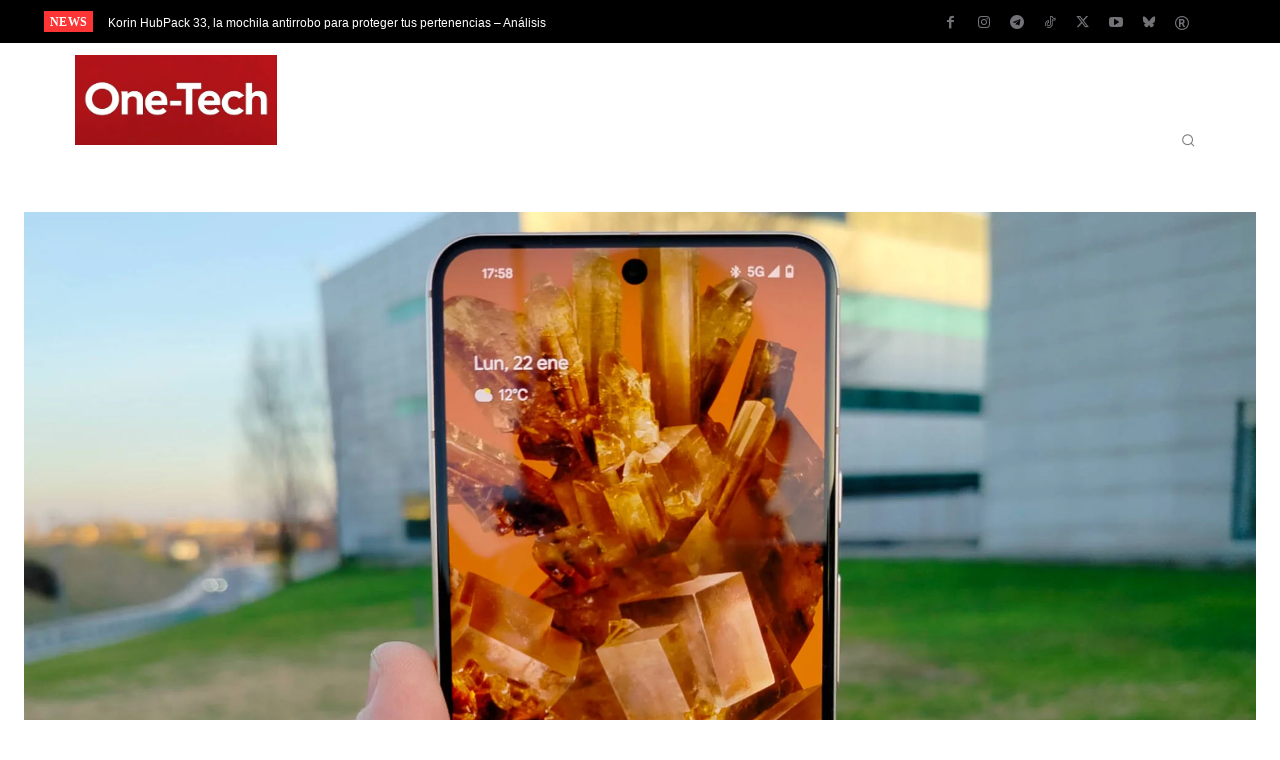

--- FILE ---
content_type: text/html; charset=UTF-8
request_url: https://one-tech.es/2024/02/06/google-pixel-8-analisis-completo-y-opinion/
body_size: 93361
content:
<!doctype html ><html lang="es" prefix="og: https://ogp.me/ns#"><head><script data-no-optimize="1" type="e31a7bc6b77361d8377ff4af-text/javascript">var litespeed_docref=sessionStorage.getItem("litespeed_docref");litespeed_docref&&(Object.defineProperty(document,"referrer",{get:function(){return litespeed_docref}}),sessionStorage.removeItem("litespeed_docref"));</script> <meta charset="UTF-8" /><title>Google Pixel 8, análisis completo y opinión - Review</title><meta name="viewport" content="width=device-width, initial-scale=1.0"><link rel="pingback" href="https://one-tech.es/xmlrpc.php" /><link rel="icon" type="image/png" href="https://one-tech.es/wp-content/uploads/icon-ot.webp"> <script id="google_gtagjs-js-consent-mode-data-layer" type="litespeed/javascript">window.dataLayer=window.dataLayer||[];function gtag(){dataLayer.push(arguments)}
gtag('consent','default',{"ad_personalization":"denied","ad_storage":"denied","ad_user_data":"denied","analytics_storage":"denied","functionality_storage":"denied","security_storage":"denied","personalization_storage":"denied","region":["AT","BE","BG","CH","CY","CZ","DE","DK","EE","ES","FI","FR","GB","GR","HR","HU","IE","IS","IT","LI","LT","LU","LV","MT","NL","NO","PL","PT","RO","SE","SI","SK"],"wait_for_update":500});window._googlesitekitConsentCategoryMap={"statistics":["analytics_storage"],"marketing":["ad_storage","ad_user_data","ad_personalization"],"functional":["functionality_storage","security_storage"],"preferences":["personalization_storage"]};window._googlesitekitConsents={"ad_personalization":"denied","ad_storage":"denied","ad_user_data":"denied","analytics_storage":"denied","functionality_storage":"denied","security_storage":"denied","personalization_storage":"denied","region":["AT","BE","BG","CH","CY","CZ","DE","DK","EE","ES","FI","FR","GB","GR","HR","HU","IE","IS","IT","LI","LT","LU","LV","MT","NL","NO","PL","PT","RO","SE","SI","SK"],"wait_for_update":500}</script> <meta name="description" content="Si bien las miradas se fueron al Google Pixel 8 Pro, lo cierto es que el pequeño de la gama, el Google Pixel 8, es posiblemente la opción más interesante de"/><meta name="robots" content="follow, index, max-snippet:-1, max-video-preview:-1, max-image-preview:large"/><link rel="canonical" href="https://one-tech.es/2024/02/06/google-pixel-8-analisis-completo-y-opinion/" /><meta property="og:locale" content="es_ES" /><meta property="og:type" content="article" /><meta property="og:title" content="Google Pixel 8, la constatación del éxito de los Pixel - Análisis" /><meta property="og:description" content="Si bien las miradas se fueron al Google Pixel 8 Pro, lo cierto es que el pequeño de la gama, el Google Pixel 8, es posiblemente la opción más interesante de" /><meta property="og:url" content="https://one-tech.es/2024/02/06/google-pixel-8-analisis-completo-y-opinion/" /><meta property="og:site_name" content="One-tech" /><meta property="article:publisher" content="https://www.facebook.com/oneteches" /><meta property="article:author" content="Pedro.al.garc" /><meta property="article:tag" content="Google" /><meta property="article:tag" content="Google Pixel" /><meta property="article:tag" content="Google Pixel 8" /><meta property="article:section" content="Análisis" /><meta property="og:updated_time" content="2024-02-06T12:20:26+01:00" /><meta property="og:image" content="https://one-tech.es/wp-content/uploads/2024/01/pixel-8_1-jpg.webp" /><meta property="og:image:secure_url" content="https://one-tech.es/wp-content/uploads/2024/01/pixel-8_1-jpg.webp" /><meta property="og:image:width" content="2000" /><meta property="og:image:height" content="1124" /><meta property="og:image:alt" content="Pixel 8" /><meta property="og:image:type" content="image/jpeg" /><meta property="article:published_time" content="2024-02-06T11:42:56+01:00" /><meta property="article:modified_time" content="2024-02-06T12:20:26+01:00" /><meta name="twitter:card" content="summary_large_image" /><meta name="twitter:title" content="Google Pixel 8, la constatación del éxito de los Pixel - Análisis" /><meta name="twitter:description" content="Si bien las miradas se fueron al Google Pixel 8 Pro, lo cierto es que el pequeño de la gama, el Google Pixel 8, es posiblemente la opción más interesante de" /><meta name="twitter:site" content="@onetech_es" /><meta name="twitter:creator" content="@pedro_al_gar" /><meta name="twitter:image" content="https://one-tech.es/wp-content/uploads/2024/01/pixel-8_1-jpg.webp" /><meta name="twitter:label1" content="Escrito por" /><meta name="twitter:data1" content="Pedro A." /><meta name="twitter:label2" content="Tiempo de lectura" /><meta name="twitter:data2" content="14 minutos" /> <script type="application/ld+json" class="rank-math-schema">{"@context":"https://schema.org","@graph":[{"@type":["NewsMediaOrganization","Organization"],"@id":"https://one-tech.es/#organization","name":"One-tech","url":"https://one-tech.es","sameAs":["https://www.facebook.com/oneteches","https://twitter.com/onetech_es"],"logo":{"@type":"ImageObject","@id":"https://one-tech.es/#logo","url":"https://one-tech.es/wp-content/uploads/2021/03/cropped-LOGO.png","contentUrl":"https://one-tech.es/wp-content/uploads/2021/03/cropped-LOGO.png","caption":"One-tech","inLanguage":"es","width":"149","height":"149"},"description":"En OneTech te contamos lo que pasa en el mundo sobre tecnolog\u00eda y de los smartphones, sistemas Android, iOS y juegos, todo analizado para t\u00ed"},{"@type":"WebSite","@id":"https://one-tech.es/#website","url":"https://one-tech.es","name":"One-tech","alternateName":"One-tech","publisher":{"@id":"https://one-tech.es/#organization"},"inLanguage":"es"},{"@type":"ImageObject","@id":"https://one-tech.es/wp-content/uploads/2024/01/pixel-8_1-jpg.webp","url":"https://one-tech.es/wp-content/uploads/2024/01/pixel-8_1-jpg.webp","width":"2000","height":"1124","inLanguage":"es"},{"@type":"BreadcrumbList","@id":"https://one-tech.es/2024/02/06/google-pixel-8-analisis-completo-y-opinion/#breadcrumb","itemListElement":[{"@type":"ListItem","position":"1","item":{"@id":"https://one-tech.es","name":"Inicio"}},{"@type":"ListItem","position":"2","item":{"@id":"https://one-tech.es/2024/02/06/google-pixel-8-analisis-completo-y-opinion/","name":"Google Pixel 8, la constataci\u00f3n del \u00e9xito de los Pixel &#8211; An\u00e1lisis"}}]},{"@type":"WebPage","@id":"https://one-tech.es/2024/02/06/google-pixel-8-analisis-completo-y-opinion/#webpage","url":"https://one-tech.es/2024/02/06/google-pixel-8-analisis-completo-y-opinion/","name":"Google Pixel 8, an\u00e1lisis completo y opini\u00f3n - Review","datePublished":"2024-02-06T11:42:56+01:00","dateModified":"2024-02-06T12:20:26+01:00","isPartOf":{"@id":"https://one-tech.es/#website"},"primaryImageOfPage":{"@id":"https://one-tech.es/wp-content/uploads/2024/01/pixel-8_1-jpg.webp"},"inLanguage":"es","breadcrumb":{"@id":"https://one-tech.es/2024/02/06/google-pixel-8-analisis-completo-y-opinion/#breadcrumb"}},{"@type":"Person","@id":"https://one-tech.es/author/pedro/","name":"Pedro A.","description":"Editor Jefe, enamorado de mi familia y de la tecnolog\u00eda en cualquiera de sus formas, aficionado a la Sci-Fi y a mirar al cielo nocturno.","url":"https://one-tech.es/author/pedro/","image":{"@type":"ImageObject","@id":"https://one-tech.es/wp-content/litespeed/avatar/e623254f87f7351658a221b0fea2668d.jpg?ver=1768225392","url":"https://one-tech.es/wp-content/litespeed/avatar/e623254f87f7351658a221b0fea2668d.jpg?ver=1768225392","caption":"Pedro A.","inLanguage":"es"},"sameAs":["https://one-tech.es","Pedro.al.garc","https://twitter.com/pedro_al_gar"],"worksFor":{"@id":"https://one-tech.es/#organization"}},{"headline":"Google Pixel 8, la constataci\u00f3n del \u00e9xito de los Pixel - An\u00e1lisis","description":"Si bien las miradas se fueron al Google Pixel 8 Pro, lo cierto es que el peque\u00f1o de la gama, el Google Pixel 8, es posiblemente la opci\u00f3n m\u00e1s interesante de la nueva familia de smartphones de Google. Con un potente interior y un acabado premium, este dispositivo quiere reinar en su segmento de la mano de la inteligencia artificial, con poco que envidiar a su hermano mayor e incluso a modelos como los nuevos Samsung Galaxy S24.","keywords":"Pixel 8","@type":"NewsArticle","author":{"@id":"https://one-tech.es/author/pedro/","name":"Pedro A."},"datePublished":"2024-02-06T11:42:56+01:00","dateModified":"2024-02-06T12:20:26+01:00","image":{"@id":"https://one-tech.es/wp-content/uploads/2024/01/pixel-8_1-jpg.webp"},"name":"Google Pixel 8, la constataci\u00f3n del \u00e9xito de los Pixel - An\u00e1lisis","@id":"https://one-tech.es/2024/02/06/google-pixel-8-analisis-completo-y-opinion/#schema-2113561","isPartOf":{"@id":"https://one-tech.es/2024/02/06/google-pixel-8-analisis-completo-y-opinion/#webpage"},"publisher":{"@id":"https://one-tech.es/#organization"},"inLanguage":"es","mainEntityOfPage":{"@id":"https://one-tech.es/2024/02/06/google-pixel-8-analisis-completo-y-opinion/#webpage"}}]}</script> <link rel='dns-prefetch' href='//news.google.com' /><link rel='dns-prefetch' href='//www.googletagmanager.com' /><link rel='dns-prefetch' href='//fonts.googleapis.com' /><link rel='dns-prefetch' href='//pagead2.googlesyndication.com' /><link rel='dns-prefetch' href='//fundingchoicesmessages.google.com' /><link rel="alternate" type="application/rss+xml" title="One-tech &raquo; Feed" href="https://one-tech.es/feed/" /><link rel="alternate" type="application/rss+xml" title="One-tech &raquo; Feed de los comentarios" href="https://one-tech.es/comments/feed/" /><link rel="alternate" title="oEmbed (JSON)" type="application/json+oembed" href="https://one-tech.es/wp-json/oembed/1.0/embed?url=https%3A%2F%2Fone-tech.es%2F2024%2F02%2F06%2Fgoogle-pixel-8-analisis-completo-y-opinion%2F" /><link rel="alternate" title="oEmbed (XML)" type="text/xml+oembed" href="https://one-tech.es/wp-json/oembed/1.0/embed?url=https%3A%2F%2Fone-tech.es%2F2024%2F02%2F06%2Fgoogle-pixel-8-analisis-completo-y-opinion%2F&#038;format=xml" /><style id='wp-img-auto-sizes-contain-inline-css' type='text/css'>img:is([sizes=auto i],[sizes^="auto," i]){contain-intrinsic-size:3000px 1500px}
/*# sourceURL=wp-img-auto-sizes-contain-inline-css */</style><style id="litespeed-ccss">ul{box-sizing:border-box}:root{--wp--preset--font-size--normal:16px;--wp--preset--font-size--huge:42px}:root{--wp--preset--aspect-ratio--square:1;--wp--preset--aspect-ratio--4-3:4/3;--wp--preset--aspect-ratio--3-4:3/4;--wp--preset--aspect-ratio--3-2:3/2;--wp--preset--aspect-ratio--2-3:2/3;--wp--preset--aspect-ratio--16-9:16/9;--wp--preset--aspect-ratio--9-16:9/16;--wp--preset--color--black:#000000;--wp--preset--color--cyan-bluish-gray:#abb8c3;--wp--preset--color--white:#ffffff;--wp--preset--color--pale-pink:#f78da7;--wp--preset--color--vivid-red:#cf2e2e;--wp--preset--color--luminous-vivid-orange:#ff6900;--wp--preset--color--luminous-vivid-amber:#fcb900;--wp--preset--color--light-green-cyan:#7bdcb5;--wp--preset--color--vivid-green-cyan:#00d084;--wp--preset--color--pale-cyan-blue:#8ed1fc;--wp--preset--color--vivid-cyan-blue:#0693e3;--wp--preset--color--vivid-purple:#9b51e0;--wp--preset--gradient--vivid-cyan-blue-to-vivid-purple:linear-gradient(135deg,rgba(6,147,227,1) 0%,rgb(155,81,224) 100%);--wp--preset--gradient--light-green-cyan-to-vivid-green-cyan:linear-gradient(135deg,rgb(122,220,180) 0%,rgb(0,208,130) 100%);--wp--preset--gradient--luminous-vivid-amber-to-luminous-vivid-orange:linear-gradient(135deg,rgba(252,185,0,1) 0%,rgba(255,105,0,1) 100%);--wp--preset--gradient--luminous-vivid-orange-to-vivid-red:linear-gradient(135deg,rgba(255,105,0,1) 0%,rgb(207,46,46) 100%);--wp--preset--gradient--very-light-gray-to-cyan-bluish-gray:linear-gradient(135deg,rgb(238,238,238) 0%,rgb(169,184,195) 100%);--wp--preset--gradient--cool-to-warm-spectrum:linear-gradient(135deg,rgb(74,234,220) 0%,rgb(151,120,209) 20%,rgb(207,42,186) 40%,rgb(238,44,130) 60%,rgb(251,105,98) 80%,rgb(254,248,76) 100%);--wp--preset--gradient--blush-light-purple:linear-gradient(135deg,rgb(255,206,236) 0%,rgb(152,150,240) 100%);--wp--preset--gradient--blush-bordeaux:linear-gradient(135deg,rgb(254,205,165) 0%,rgb(254,45,45) 50%,rgb(107,0,62) 100%);--wp--preset--gradient--luminous-dusk:linear-gradient(135deg,rgb(255,203,112) 0%,rgb(199,81,192) 50%,rgb(65,88,208) 100%);--wp--preset--gradient--pale-ocean:linear-gradient(135deg,rgb(255,245,203) 0%,rgb(182,227,212) 50%,rgb(51,167,181) 100%);--wp--preset--gradient--electric-grass:linear-gradient(135deg,rgb(202,248,128) 0%,rgb(113,206,126) 100%);--wp--preset--gradient--midnight:linear-gradient(135deg,rgb(2,3,129) 0%,rgb(40,116,252) 100%);--wp--preset--font-size--small:11px;--wp--preset--font-size--medium:20px;--wp--preset--font-size--large:32px;--wp--preset--font-size--x-large:42px;--wp--preset--font-size--regular:15px;--wp--preset--font-size--larger:50px;--wp--preset--spacing--20:0.44rem;--wp--preset--spacing--30:0.67rem;--wp--preset--spacing--40:1rem;--wp--preset--spacing--50:1.5rem;--wp--preset--spacing--60:2.25rem;--wp--preset--spacing--70:3.38rem;--wp--preset--spacing--80:5.06rem;--wp--preset--shadow--natural:6px 6px 9px rgba(0, 0, 0, 0.2);--wp--preset--shadow--deep:12px 12px 50px rgba(0, 0, 0, 0.4);--wp--preset--shadow--sharp:6px 6px 0px rgba(0, 0, 0, 0.2);--wp--preset--shadow--outlined:6px 6px 0px -3px rgba(255, 255, 255, 1), 6px 6px rgba(0, 0, 0, 1);--wp--preset--shadow--crisp:6px 6px 0px rgba(0, 0, 0, 1)}.tdm-inline-block{display:inline-block}.tdc-font-fa{display:inline-block;font:normal normal normal 14px/1 FontAwesome;font-size:inherit;text-rendering:auto;-webkit-font-smoothing:antialiased;-moz-osx-font-smoothing:grayscale}.tdc-font-fa-registered:before{content:""}:root{--td_theme_color:#4db2ec;--td_grid_border_color:#ededed;--td_black:#222;--td_text_color:#111;--td_default_google_font_1:'Open Sans', 'Open Sans Regular', sans-serif;--td_default_google_font_2:'Roboto', sans-serif}html{font-family:sans-serif;-ms-text-size-adjust:100%;-webkit-text-size-adjust:100%}body{margin:0}article,aside{display:block}a{background-color:#fff0}img{border:0}svg:not(:root){overflow:hidden}button,input{color:inherit;font:inherit;margin:0}button{overflow:visible}button{text-transform:none}button{-webkit-appearance:button}button::-moz-focus-inner,input::-moz-focus-inner{border:0;padding:0}input{line-height:normal}*{-webkit-box-sizing:border-box;-moz-box-sizing:border-box;box-sizing:border-box}*:before,*:after{-webkit-box-sizing:border-box;-moz-box-sizing:border-box;box-sizing:border-box}img{max-width:100%;height:auto}.td-main-content-wrap{background-color:#fff}.td-page-meta{display:none}.tdc-row{width:1068px;margin-right:auto;margin-left:auto}.tdc-row:before,.tdc-row:after{display:table;content:"";line-height:0}.tdc-row:after{clear:both}.tdc-row[class*="stretch_row"]>.td-pb-row>.td-element-style{width:100vw!important;left:50%!important;transform:translateX(-50%)!important}@media (max-width:767px){.td-pb-row>.td-element-style{width:100vw!important;left:50%!important;transform:translateX(-50%)!important}}.tdc-row.stretch_row_1200{width:auto!important;max-width:1240px}@media (min-width:768px) and (max-width:1018px){.tdc-row.stretch_row_1200>.td-pb-row{margin-right:0;margin-left:0}}@media (min-width:1141px){.tdc-row.stretch_row_1200{padding-left:24px;padding-right:24px}}@media (min-width:1019px) and (max-width:1140px){.tdc-row.stretch_row_1200{padding-left:20px;padding-right:20px}}.tdc-row.stretch_row_1400{width:auto!important;max-width:1440px}@media (min-width:768px) and (max-width:1018px){.tdc-row.stretch_row_1400>.td-pb-row{margin-right:0;margin-left:0}}@media (min-width:1141px){.tdc-row.stretch_row_1400{padding-left:24px;padding-right:24px}}@media (min-width:1019px) and (max-width:1140px){.tdc-row.stretch_row_1400{padding-left:20px;padding-right:20px}}@media (max-width:767px){.tdc-row.td-stretch-content{padding-left:20px;padding-right:20px}}.td-pb-row{*zoom:1;margin-right:-24px;margin-left:-24px;position:relative}.td-pb-row:before,.td-pb-row:after{display:table;content:""}.td-pb-row:after{clear:both}.td-pb-row [class*="td-pb-span"]{display:block;min-height:1px;float:left;padding-right:24px;padding-left:24px;position:relative}@media (min-width:1019px) and (max-width:1140px){.td-pb-row [class*="td-pb-span"]{padding-right:20px;padding-left:20px}}@media (min-width:768px) and (max-width:1018px){.td-pb-row [class*="td-pb-span"]{padding-right:14px;padding-left:14px}}@media (max-width:767px){.td-pb-row [class*="td-pb-span"]{padding-right:0;padding-left:0;float:none;width:100%}}.td-pb-span3{width:25%}.td-pb-span4{width:33.33333333%}.td-pb-span5{width:41.66666667%}.td-pb-span7{width:58.33333333%}.td-pb-span8{width:66.66666667%}.td-pb-span9{width:75%}.td-pb-span12{width:100%}.wpb_row{margin-bottom:0}@media (min-width:1019px) and (max-width:1140px){.tdc-row{width:980px}.td-pb-row{margin-right:-20px;margin-left:-20px}}@media (min-width:768px) and (max-width:1018px){.tdc-row{width:740px}.td-pb-row{margin-right:-14px;margin-left:-14px}}@media (max-width:767px){.tdc-row{width:100%;padding-left:20px;padding-right:20px}.td-pb-row{width:100%;margin-left:0;margin-right:0}}@media (min-width:768px){.td-drop-down-search .td-search-form{margin:20px}}#td-outer-wrap{overflow:hidden}@media (max-width:767px){#td-outer-wrap{margin:auto;width:100%;-webkit-transform-origin:50% 200px 0;transform-origin:50% 200px 0}}.td-menu-background{background-repeat:var(--td_mobile_background_repeat,no-repeat);background-size:var(--td_mobile_background_size,cover);background-position:var(--td_mobile_background_size,center top);position:fixed;top:0;display:block;width:100%;height:113%;z-index:9999;visibility:hidden;transform:translate3d(-100%,0,0);-webkit-transform:translate3d(-100%,0,0)}.td-menu-background:before{content:"";width:100%;height:100%;position:absolute;top:0;left:0;opacity:.98;background:#313b45;background:-webkit-gradient(left top,left bottom,color-stop(0%,var(--td_mobile_gradient_one_mob,#313b45)),color-stop(100%,var(--td_mobile_gradient_two_mob,#3393b8)));background:linear-gradient(to bottom,var(--td_mobile_gradient_one_mob,#313b45) 0%,var(--td_mobile_gradient_two_mob,#3393b8) 100%)}#td-mobile-nav{padding:0;position:fixed;width:100%;height:calc(100% + 1px);top:0;z-index:9999;visibility:hidden;transform:translate3d(-99%,0,0);-webkit-transform:translate3d(-99%,0,0);left:-1%;font-family:-apple-system,".SFNSText-Regular","San Francisco","Roboto","Segoe UI","Helvetica Neue","Lucida Grande",sans-serif}#td-mobile-nav{height:1px;overflow:hidden}#td-mobile-nav .td-menu-socials{padding:0 65px 0 20px;overflow:hidden;height:60px}#td-mobile-nav .td-social-icon-wrap{margin:20px 5px 0 0;display:inline-block}#td-mobile-nav .td-social-icon-wrap i{border:none;background-color:#fff0;font-size:14px;width:40px;height:40px;line-height:38px;color:var(--td_mobile_text_color,#ffffff);vertical-align:middle}#td-mobile-nav .td-social-icon-wrap .td-icon-instagram{font-size:16px}.td-mobile-close{position:absolute;right:1px;top:0;z-index:1000}.td-mobile-close .td-icon-close-mobile{height:70px;width:70px;line-height:70px;font-size:21px;color:var(--td_mobile_text_color,#ffffff);top:4px;position:relative}.td-mobile-content{padding:20px 20px 0}.td-mobile-container{padding-bottom:20px;position:relative}.td-mobile-content ul{list-style:none;margin:0;padding:0}.td-mobile-content li{float:none;margin-left:0;-webkit-touch-callout:none}.td-mobile-content li a{display:block;line-height:21px;font-size:21px;color:var(--td_mobile_text_color,#ffffff);margin-left:0;padding:12px 30px 12px 12px;font-weight:700}.td-mobile-container{opacity:1}.td-search-wrap-mob{padding:0;position:absolute;width:100%;height:auto;top:0;text-align:center;z-index:9999;visibility:hidden;color:var(--td_mobile_text_color,#ffffff);font-family:-apple-system,".SFNSText-Regular","San Francisco","Roboto","Segoe UI","Helvetica Neue","Lucida Grande",sans-serif}.td-search-wrap-mob .td-drop-down-search{opacity:0;visibility:hidden;-webkit-backface-visibility:hidden;position:relative}.td-search-wrap-mob #td-header-search-mob{color:var(--td_mobile_text_color,#ffffff);font-weight:700;font-size:26px;height:40px;line-height:36px;border:0;background:#fff0;outline:0;margin:8px 0;padding:0;text-align:center}.td-search-wrap-mob .td-search-input{margin:0 5%;position:relative}.td-search-wrap-mob .td-search-input span{opacity:.8;font-size:12px}.td-search-wrap-mob .td-search-input:before,.td-search-wrap-mob .td-search-input:after{content:"";position:absolute;display:block;width:100%;height:1px;background-color:var(--td_mobile_text_color,#ffffff);bottom:0;left:0;opacity:.2}.td-search-wrap-mob .td-search-input:after{opacity:.8;transform:scaleX(0);-webkit-transform:scaleX(0)}.td-search-wrap-mob .td-search-form{margin-bottom:30px}.td-search-background{background-repeat:no-repeat;background-size:cover;background-position:center top;position:fixed;top:0;display:block;width:100%;height:113%;z-index:9999;transform:translate3d(100%,0,0);-webkit-transform:translate3d(100%,0,0);visibility:hidden}.td-search-background:before{content:"";width:100%;height:100%;position:absolute;top:0;left:0;opacity:.98;background:#313b45;background:-webkit-gradient(left top,left bottom,color-stop(0%,var(--td_mobile_gradient_one_mob,#313b45)),color-stop(100%,var(--td_mobile_gradient_two_mob,#3393b8)));background:linear-gradient(to bottom,var(--td_mobile_gradient_one_mob,#313b45) 0%,var(--td_mobile_gradient_two_mob,#3393b8) 100%)}.td-search-close{text-align:right;z-index:1000}.td-search-close .td-icon-close-mobile{height:70px;width:70px;line-height:70px;font-size:21px;color:var(--td_mobile_text_color,#ffffff);position:relative;top:4px;right:0}body{font-family:Verdana,BlinkMacSystemFont,-apple-system,"Segoe UI",Roboto,Oxygen,Ubuntu,Cantarell,"Open Sans","Helvetica Neue",sans-serif;font-size:14px;line-height:21px}a{color:var(--td_theme_color,#4db2ec);text-decoration:none}ins{background:#fff;text-decoration:none}ul{padding:0}ul li{line-height:24px;margin-left:21px}h1,h3{font-family:var(--td_default_google_font_2,'Roboto',sans-serif);color:var(--td_text_color,#111111);font-weight:400;margin:6px 0}h3>a{color:var(--td_text_color,#111111)}h1{font-size:32px;line-height:40px;margin-top:33px;margin-bottom:23px}h3{font-size:22px;line-height:30px;margin-top:27px;margin-bottom:17px}input[type=text]{font-size:12px;line-height:21px;color:#444;border:1px solid #e1e1e1;width:100%;max-width:100%;height:34px;padding:3px 9px}@media (max-width:767px){input[type=text]{font-size:16px}}.entry-title{word-wrap:break-word}.td-post-author-name{font-weight:700;display:inline-block;position:relative;top:2px}.td-post-author-name a{color:#000}.td-post-author-name span{color:#ccc;margin:0 2px 0 2px;font-weight:400}.td-main-content-wrap{padding-bottom:40px}@media (max-width:767px){.td-main-content-wrap{padding-bottom:26px}}.td-pb-span4 .wpb_wrapper{perspective:unset!important}.post{background-color:var(--td_container_transparent,#ffffff)}[class^="td-icon-"]:before,[class*=" td-icon-"]:before{font-family:"newspaper";speak:none;font-style:normal;font-weight:400;font-variant:normal;text-transform:none;line-height:1;text-align:center;-webkit-font-smoothing:antialiased;-moz-osx-font-smoothing:grayscale}[class*="td-icon-"]{line-height:1;text-align:center;display:inline-block}.td-icon-down:before{content:""}.td-icon-right:before{content:""}.td-icon-right-arrow:before{content:""}.td-icon-menu-up:before{content:""}.td-icon-menu-left:before{content:""}.td-icon-menu-right:before{content:""}.td-icon-facebook:before{content:""}.td-icon-instagram:before{content:""}.td-icon-paypal:before{content:""}.td-icon-rss:before{content:""}.td-icon-twitter:before{content:""}.td-icon-youtube:before{content:""}.td-icon-whatsapp:before{content:""}.td-icon-website:before{content:""}.td-icon-close-mobile:before{content:""}.td-icon-telegram:before{content:""}.td-icon-tiktok:before{content:""}.td-icon-flipboard:before{content:""}.td-icon-website:before{content:""}.td-icon-bluesky:before{content:""}.td-icon-threads:before{content:""}.widget{font-family:var(--td_default_google_font_1,'Open Sans','Open Sans Regular',sans-serif);margin-bottom:38px}@media (max-width:767px){.td-header-desktop-wrap{display:none}}@media (min-width:767px){.td-header-mobile-wrap{display:none}}.a2a_kit a:empty{display:none}.addtoany_list a{border:0;box-shadow:none;display:inline-block;font-size:16px;padding:0 4px;vertical-align:middle}.tdc_zone{margin:0}.td-main-content-wrap .tdc_zone{z-index:0}.td-header-template-wrap{z-index:100}.td-header-desktop-wrap{width:100%}.td_block_wrap{margin-bottom:48px;position:relative;clear:both}@media (max-width:767px){.td_block_wrap{margin-bottom:32px}}.td_block_wrap .td-next-prev-wrap{margin-top:20px}@media (max-width:767px){.td_block_wrap .td-next-prev-wrap{margin-bottom:0}}.td-fix-index{transform:translateZ(0);-webkit-transform:translateZ(0)}.td-trending-now-title{background-color:var(--td_header_color,#222222)}.td-next-prev-wrap{position:relative;clear:both}.td-next-prev-wrap a{display:inline-block;margin-right:7px;width:25px;height:25px;border:1px solid #dcdcdc;line-height:24px;text-align:center;vertical-align:middle;font-size:7px;color:#b7b7b7}@-moz-document url-prefix(){.td-next-prev-wrap a{line-height:23px}}.tdb-template .td-main-content-wrap{padding-bottom:0}button::-moz-focus-inner{padding:0;border:0}.td-container-wrap{background-color:var(--td_container_transparent,#ffffff);margin-left:auto;margin-right:auto}.td-scroll-up{position:fixed;bottom:4px;right:5px;z-index:9999}.td-scroll-up[data-style="style1"]{display:none;width:40px;height:40px;background-color:var(--td_theme_color,#4db2ec);transform:translate3d(0,70px,0)}.td-scroll-up[data-style="style1"] .td-icon-menu-up{position:relative;color:#fff;font-size:20px;display:block;text-align:center;width:40px;top:7px}.wpb_button{display:inline-block;font-family:var(--td_default_google_font_1,'Open Sans','Open Sans Regular',sans-serif);font-weight:600;line-height:24px;text-shadow:none;border:none;border-radius:0;margin-bottom:21px}.widget{overflow:hidden}.td-element-style{position:absolute;z-index:0;width:100%;height:100%;top:0;bottom:0;left:0;right:0;overflow:hidden}:root{--nft-custom-color-1:#333333;--nft-custom-color-2:#aaaaaa;--office-nexus-accent:#343090;--office-nexus-accent-lighter:#5f59f7;--office-nexus-text-primary:#111827;--office-nexus-text-secondary:#5C6B8D;--office-nexus-bg-white:#FFFFFF;--ofice-nexus-bg-site:#f6f8ff;--office-nexus-shadow:rgba(52,48,144,0.08);--office-nexus-border:#CFCFEA;--office-nexus-bg-section-light:#f0f2fb;--office-nexus-bg-section-dark:#111827;--office-nexus-text-white:#FFFFFF;--office-nexus-text-tertiary:#CFCFEA;--reel-news-white:#FFFFFF;--reel-news-black:#000000;--reel-news-accent:#312DA1;--reel-news-light-grey:#919191;--reel-news-black-transparent:rgba(0,0,0,0.85);--reel-news-red:#ff0000;--reel-news-dark-gray:#313131;--reel-news-transparent:rgba(255,255,255,0.55);--tt-accent-color:#E4A41E;--tt-hover:#504BDC;--tt-gray-dark:#777777;--tt-extra-color:#f4f4f4;--tt-primary-color:#000000;--blck-custom-color-1:#052c54;--blck-custom-color-2:#f83aff;--blck-custom-color-3:#7c89a0;--blck-custom-color-4:#5325ea;--cs-bg-grey:#f8f5f4;--cs-shadow:#e8e8e8;--cs-black:#0d1f2d;--cs-red:#FF9334;--cs-blue:#2639e2;--cs-dark-blue:#1a28a3;--cs-grey:#e0dcd4;--cs-white:#FFFFFF;--cs-text-grey:#A7AFB5;--cs-bg-grey2:#F9F9F9;--cs-light-blue:#569DFF;--cs-text-dark-grey:#787E84;--center-demo-1:#11B494;--center-demo-2:#099F8A}:root{--office-nexus-global:Outfit;--tt-secondary:Merriweather;--tt-extra:Red Hat Display;--tt-primary-font:Epilogue;--sans-serif:Lexend}.td-mobile-content .td-mobile-main-menu>li>a{font-weight:700}#td-mobile-nav,.td-search-wrap-mob{font-family:Roboto}body{font-size:14px}:root{--td_excl_label:'EXCLUSIVA';--td_theme_color:#f45511;--td_slider_text:rgba(244,85,17,0.7);--td_mobile_menu_color:#000000;--td_mobile_gradient_one_mob:rgba(0,0,0,0.7);--td_mobile_gradient_two_mob:rgba(0,0,0,0.88);--td_mobile_text_active_color:#f45511;--td_mobile_background_position:center center;--td_login_hover_background:#f45511;--td_login_hover_color:#ffffff;--td_login_gradient_one:rgba(158,99,80,0.64);--td_login_gradient_two:rgba(255,174,142,0.64);--td_login_background_position:center center}.tdi_2{min-height:0}.td-header-mobile-wrap{position:relative;width:100%}@media (max-width:767px){.tdi_2{margin-bottom:35px!important}}.tdi_4{min-height:0}.tdi_4{display:block}.tdi_4:before,.tdi_4:after{display:table}@media (min-width:767px){.tdi_4.tdc-row-content-vert-center{display:flex;align-items:center;flex:1}.tdi_4.tdc-row-content-vert-center .td_block_wrap{vertical-align:middle}}.tdi_4{position:relative}.tdi_4 .td_block_wrap{text-align:left}@media (max-width:767px){.tdi_4{padding-top:5px!important;padding-bottom:5px!important}}.tdi_3_rand_style{background-color:#000000!important}.tdi_6{vertical-align:baseline}.tdi_6>.wpb_wrapper{display:block}.tdi_6>.wpb_wrapper{width:auto;height:auto}.tdi_7{margin-bottom:0px!important;padding-right:0px!important;padding-left:0px!important}.td_block_trending_now{padding:0 18px}.td-trending-now-wrapper{display:flex;align-items:center;position:relative;-webkit-transform:translate3d(0,0,0);transform:translate3d(0,0,0);overflow:hidden}.td-trending-now-wrapper .td-next-prev-wrap{margin:0 0 0 auto;z-index:1}.td-trending-now-wrapper .td-trending-now-nav-right{padding-left:2px}.td-trending-now-title{background-color:#222;font-family:var(--td_default_google_font_2,'Roboto',sans-serif);font-size:12px;text-transform:uppercase;color:#fff;padding:2px 10px 1px;display:inline-block;line-height:22px}@-moz-document url-prefix(){.td-trending-now-title{line-height:21px}}.td-trending-now-display-area{display:flex;align-items:center;vertical-align:top;padding:0 0 0 15px}.td-trending-now-display-area .entry-title{font-size:15px;line-height:25px;margin:0}.td-trending-now-post{opacity:0;position:absolute;top:0;padding-right:119px;overflow:hidden}.td-trending-now-post:first-child{opacity:1;z-index:1;opacity:1}.td-next-prev-wrap .td-trending-now-nav-right{margin-right:0}.tdi_7 .td-trending-now-title{padding:4px 5px 3px;font-family:Roboto Condensed!important;font-size:12px!important;line-height:1!important;font-weight:700!important;letter-spacing:0.3px!important}body .tdi_7 .td-trending-now-title{background-color:#ff3535}.tdi_7 .entry-title a{color:#fff;font-size:12px!important;line-height:1!important;font-weight:300!important}.tdi_7 .td-next-prev-wrap a{color:#fff0;border-color:#fff0}.tdi_7 .td-trending-now-display-area{height:1}@media (min-width:768px) and (max-width:1018px){.td_block_trending_now{padding:0 6px}}@media (min-width:768px) and (max-width:1018px){.td-trending-now-post{padding-right:107px}}@media (max-width:767px){.td_block_trending_now{padding:0}.td-trending-now-wrapper{flex-direction:column;text-align:center}.td-trending-now-wrapper .td-next-prev-wrap{display:none}.td-trending-now-title{padding:2px 10px 1px}.td-trending-now-display-area{width:100%;padding:0;display:block;height:26px;position:relative;top:10px}.td-trending-now-display-area .td_module_trending_now .entry-title{font-size:14px;line-height:16px}.td-trending-now-post{width:100%;padding-right:0}}@media (min-width:768px) and (max-width:1018px){.tdi_7 .td-trending-now-title{font-size:11px!important}.tdi_7 .entry-title a{font-size:11px!important}}@media (max-width:767px){.tdi_7 .td-trending-now-title{font-size:11px!important}}.tdi_9{min-height:0}.tdi_9{display:block}.tdi_9:before,.tdi_9:after{display:table}@media (max-width:767px){.tdi_9{padding-top:12px!important;padding-bottom:12px!important;position:relative}}@media (max-width:767px){.tdi_8_rand_style{background-color:#ffffff!important}}.tdi_11{vertical-align:baseline}.tdi_11>.wpb_wrapper{display:block}.tdi_11>.wpb_wrapper{width:auto;height:auto}@media (max-width:767px){.tdi_11{vertical-align:middle}}@media (max-width:767px){.tdi_11{width:60%!important;display:inline-block!important}}.tdb-header-align{vertical-align:middle}.tdb_header_logo{margin-bottom:0;clear:none}.tdb_header_logo .tdb-logo-a{display:flex;align-items:flex-start}.tdb_header_logo .tdb-logo-img-wrap img{display:block}.tdb_header_logo .tdb-logo-svg-wrap+.tdb-logo-img-wrap{display:none}.tdb_header_logo .tdb-logo-text-wrap{display:flex}.tdb_header_logo .tdb-logo-text-title{background-size:cover;background-position:center center;font-size:75px;font-family:serif;line-height:1.1;color:#222;white-space:nowrap}.tdb_header_logo .tdb-logo-text-tagline{margin-top:2px;font-size:12px;font-family:serif;letter-spacing:1.8px;line-height:1;color:#767676}.tdi_12 .tdb-logo-a{flex-direction:row;align-items:center;justify-content:flex-start}.tdi_12 .tdb-logo-img-wrap{display:block}.tdi_12 .tdb-logo-text-wrap{flex-direction:row;align-items:baseline;align-items:center}.tdi_12 .tdb-logo-text-title{font-family:Roboto!important;font-size:30px!important;line-height:1!important;font-weight:700!important}@media (max-width:767px){.tdb_header_logo .tdb-logo-text-title{font-size:36px}}@media (max-width:767px){.tdb_header_logo .tdb-logo-text-tagline{font-size:11px}}@media (max-width:767px){.tdi_12 .tdb-logo-text-title{display:none}}.tdi_14{vertical-align:baseline}.tdi_14>.wpb_wrapper{display:block}.tdi_14>.wpb_wrapper{width:auto;height:auto}@media (max-width:767px){.tdi_14{vertical-align:middle}}@media (max-width:767px){.tdi_14{width:40%!important;justify-content:flex-end!important;text-align:right!important;display:inline-block!important}}.tdb_mobile_menu{margin-bottom:0;clear:none}.tdb_mobile_menu svg{height:auto}.tdb_mobile_menu svg,.tdb_mobile_menu svg *{fill:var(--td_theme_color,#4db2ec)}.tdi_15{display:inline-block}.tdi_15 .tdb-mobile-menu-button svg{width:27px}.tdi_15 .tdb-mobile-menu-button .tdb-mobile-menu-icon-svg{width:54px;height:54px}.tdi_15 .tdb-mobile-menu-button{color:#ff3535}.tdi_15 .tdb-mobile-menu-button svg,.tdi_15 .tdb-mobile-menu-button svg *{fill:#ff3535}@media (max-width:767px){.tdi_15 .tdb-mobile-menu-button svg{width:23px}.tdi_15 .tdb-mobile-menu-button .tdb-mobile-menu-icon-svg{width:46px;height:46px}}@media (max-width:767px){.tdi_16{margin-right:-13px!important}}.tdb_mobile_search{margin-bottom:0;clear:none}.tdb_mobile_search svg{height:auto}.tdb_mobile_search svg,.tdb_mobile_search svg *{fill:var(--td_theme_color,#4db2ec)}.tdi_16{display:inline-block}.tdi_16 .tdb-header-search-button-mob svg{width:22px}.tdi_16 .tdb-header-search-button-mob .tdb-mobile-search-icon-svg{width:55px;height:55px;display:flex;justify-content:center}.tdi_16 .tdb-header-search-button-mob{color:#ff3535}.tdi_16 .tdb-header-search-button-mob svg,.tdi_16 .tdb-header-search-button-mob svg *{fill:#ff3535}@media (max-width:767px){.tdi_16 .tdb-header-search-button-mob svg{width:17px}.tdi_16 .tdb-header-search-button-mob .tdb-mobile-search-icon-svg{width:42.5px;height:42.5px;display:flex;justify-content:center}}.tdi_18{min-height:0}.td-header-desktop-wrap{position:relative}.tdi_18{margin-bottom:55px!important}@media (min-width:1019px) and (max-width:1140px){.tdi_18{margin-bottom:35px!important}}@media (min-width:768px) and (max-width:1018px){.tdi_18{margin-bottom:35px!important}}.tdi_20{min-height:0}.tdi_20{display:block}.tdi_20:before,.tdi_20:after{display:table}@media (min-width:767px){.tdi_20.tdc-row-content-vert-center{display:flex;align-items:center;flex:1}.tdi_20.tdc-row-content-vert-center .td_block_wrap{vertical-align:middle}}.tdi_20{padding-top:4px!important;padding-bottom:4px!important;position:relative}.tdi_20 .td_block_wrap{text-align:left}@media (min-width:768px) and (max-width:1018px){.tdi_20{padding-top:3px!important;padding-bottom:3px!important}}@media (min-width:1019px) and (max-width:1140px){.tdi_20{padding-top:3px!important;padding-bottom:3px!important}}.tdi_19_rand_style{background-color:#000000!important}.tdi_22{vertical-align:baseline}.tdi_22>.wpb_wrapper{display:block}.tdi_22>.wpb_wrapper{width:auto;height:auto}.tdi_23{margin-bottom:0px!important;padding-right:0px!important;padding-left:0px!important}.tdi_23 .td-trending-now-title{padding:5px 6px 4px;font-family:Roboto Condensed!important;font-size:12px!important;line-height:1!important;font-weight:700!important;letter-spacing:0.3px!important}body .tdi_23 .td-trending-now-title{background-color:#ff3535}.tdi_23 .entry-title a{color:#fff;font-size:12px!important;line-height:1!important;font-weight:300!important}.tdi_23 .td-next-prev-wrap a{color:#fff0;border-color:#fff0}.tdi_23 .td-trending-now-display-area{height:1}@media (min-width:768px) and (max-width:1018px){.tdi_23 .td-trending-now-title{font-size:11px!important}.tdi_23 .entry-title a{font-size:11px!important}}.tdi_25{vertical-align:baseline}.tdi_25>.wpb_wrapper{display:block}.tdi_25>.wpb_wrapper{width:auto;height:auto}.tdi_25{justify-content:flex-end!important;text-align:right!important}.tdi_26{margin-top:2px!important;margin-right:40px!important}@media (min-width:768px) and (max-width:1018px){.tdi_26{margin-right:30px!important}}.tdm_block.tdm_block_socials{margin-bottom:0}.tdm-social-wrapper{*zoom:1}.tdm-social-wrapper:before,.tdm-social-wrapper:after{display:table;content:"";line-height:0}.tdm-social-wrapper:after{clear:both}.tdm-social-item-wrap{display:inline-block}.tdm-social-item{position:relative;display:inline-flex;align-items:center;justify-content:center;vertical-align:middle;text-align:center;-webkit-transform:translateZ(0);transform:translateZ(0)}.tdm-social-item i{font-size:14px;color:var(--td_theme_color,#4db2ec)}.tdm-social-text{display:none;margin-top:-1px;vertical-align:middle;font-size:13px;color:var(--td_theme_color,#4db2ec)}.tdm-social-item-wrap:last-child .tdm-social-text{margin-right:0!important}.tdi_27 .tdm-social-item i{font-size:14px;vertical-align:middle;line-height:28px}.tdi_27 .tdm-social-item{width:28px;height:28px;margin:2.5px 5px 2.5px 0}.tdi_27 .tdm-social-item-wrap:last-child .tdm-social-item{margin-right:0!important}.tdi_27 .tdm-social-item i{color:#727277}.tdi_27 .tdm-social-text{display:none;margin-left:2px;margin-right:18px}@media (min-width:768px) and (max-width:1018px){.tdi_27 .tdm-social-item i{font-size:13px;vertical-align:middle;line-height:26px}.tdi_27 .tdm-social-item{width:26px;height:26px}}.tdi_29{min-height:0}.tdi_29{display:block}.tdi_29:before,.tdi_29:after{display:table}@media (min-width:768px){.tdi_29{margin-left:-15px;margin-right:-15px}.tdi_29>.vc_column{padding-left:15px;padding-right:15px}}@media (min-width:767px){.tdi_29.tdc-row-content-vert-center{display:flex;align-items:center;flex:1}.tdi_29.tdc-row-content-vert-center .td_block_wrap{vertical-align:middle}}.tdi_29{margin-right:0px!important;margin-left:0px!important;padding-right:16px!important;padding-left:16px!important;position:relative}.tdi_29 .td_block_wrap{text-align:left}@media (min-width:1019px) and (max-width:1140px){.tdi_29{padding-right:10px!important;padding-left:10px!important}}@media (min-width:768px) and (max-width:1018px){.tdi_29{padding-right:0px!important;padding-left:0px!important}}.tdi_28_rand_style{background-color:#ffffff!important}.tdi_31{vertical-align:baseline}.tdi_31>.wpb_wrapper{display:block}.tdi_31>.wpb_wrapper{width:auto;height:auto}.tdi_31{width:20%!important}@media (min-width:768px) and (max-width:1018px){.tdi_31{width:25%!important}}.tdi_32 .tdb-logo-a{flex-direction:row;align-items:center;justify-content:flex-start}.tdi_32 .tdb-logo-img-wrap{display:block}.tdi_32 .tdb-logo-text-title{display:none;font-family:Roboto!important;font-size:30px!important;line-height:1!important;font-weight:700!important}.tdi_32 .tdb-logo-text-wrap{flex-direction:row;align-items:baseline;align-items:center}.tdi_34{vertical-align:baseline}.tdi_34>.wpb_wrapper{display:block}.tdi_34>.wpb_wrapper{width:auto;height:auto}.tdi_34{width:80%!important;justify-content:flex-end!important;text-align:right!important}@media (min-width:768px) and (max-width:1018px){.tdi_34{width:75%!important}}.tdb_header_menu .tdb-menu-items-pulldown{opacity:1}.tdb_header_menu .tdb-menu-items-pulldown.tdb-menu-items-pulldown-inactive{white-space:nowrap;opacity:0}.tdb_header_menu .tdb-menu-items-pulldown.tdb-menu-items-pulldown-inactive .tdb-menu{white-space:nowrap}.tdb_header_menu .tdb-menu-items-pulldown.tdb-menu-items-pulldown-inactive .tdb-menu>li{float:none;display:inline-block}.tdb_header_menu .tdb-menu-items-dropdown{position:relative;display:inline-block;vertical-align:middle;font-family:var(--td_default_google_font_1,'Open Sans','Open Sans Regular',sans-serif)}.tdb_header_menu .td-subcat-more{position:relative;display:inline-block;padding:0 14px;font-size:14px;line-height:48px;vertical-align:middle;-webkit-backface-visibility:hidden;color:#000}.tdb_header_menu .td-subcat-more>.tdb-menu-item-text{font-weight:700;text-transform:uppercase;font-family:var(--td_default_google_font_1,'Open Sans','Open Sans Regular',sans-serif);float:left}.tdb_header_menu .td-subcat-more:after{content:"";position:absolute;bottom:0;left:0;right:0;margin:0 auto;width:0;height:3px;background-color:var(--td_theme_color,#4db2ec);-webkit-transform:translate3d(0,0,0);transform:translate3d(0,0,0)}.tdb_header_menu .td-subcat-more .tdb-menu-more-subicon{margin:0 0 0 7px}.tdb_header_menu .td-pulldown-filter-list{position:absolute;width:170px!important;background-color:#fff;display:none;z-index:99}.tdb_header_menu .td-pulldown-filter-list{list-style-type:none;top:100%;left:-15px;margin:0;padding:15px 0;text-align:left}.tdb_header_menu{margin-bottom:0;z-index:999;clear:none}.tdb_header_menu .tdb-main-sub-icon-fake,.tdb_header_menu .tdb-sub-icon-fake{display:none}.tdb_header_menu .tdb-menu{display:inline-block;vertical-align:middle;margin:0}.tdb_header_menu .tdb-menu>li{float:left;list-style-type:none;margin:0}.tdb_header_menu .tdb-menu>li>a{position:relative;display:inline-block;padding:0 14px;font-weight:700;font-size:14px;line-height:48px;vertical-align:middle;text-transform:uppercase;-webkit-backface-visibility:hidden;color:#000;font-family:var(--td_default_google_font_1,'Open Sans','Open Sans Regular',sans-serif)}.tdb_header_menu .tdb-menu>li>a:after{content:"";position:absolute;bottom:0;left:0;right:0;margin:0 auto;width:0;height:3px;background-color:var(--td_theme_color,#4db2ec);-webkit-transform:translate3d(0,0,0);transform:translate3d(0,0,0)}.tdb_header_menu .tdb-menu>li>a>.tdb-menu-item-text{display:inline-block}.tdb_header_menu .tdb-menu>li>a .tdb-menu-item-text{vertical-align:middle;float:left}.tdb_header_menu .tdb-menu-item-text{word-wrap:break-word}.tdb_header_menu .tdb-menu-item-text,.tdb_header_menu .tdb-sub-menu-icon,.tdb_header_menu .tdb-menu-more-subicon{vertical-align:middle}.tdb_header_menu .tdb-sub-menu-icon,.tdb_header_menu .tdb-menu-more-subicon{position:relative;top:0;padding-left:0}.tdb_header_menu .tdb-normal-menu{position:relative}.tdi_35{display:inline-block}.tdi_35 .tdb-menu>li{margin-right:40px}.tdi_35 .tdb-menu>li:last-child{margin-right:0}.tdi_35 .tdb-menu-items-dropdown{margin-left:40px}.tdi_35 .tdb-menu>li>a,.tdi_35 .td-subcat-more{padding:0}.tdi_35 .td-subcat-more .tdb-menu-more-subicon{top:-1px}.tdi_35 .tdb-menu>li>a,.tdi_35 .td-subcat-more,.tdi_35 .td-subcat-more>.tdb-menu-item-text{font-family:Roboto Condensed!important;font-size:14px!important;line-height:80px!important;font-weight:700!important;text-transform:uppercase!important}.tdi_35 .td-pulldown-filter-list{left:-30px}.tdi_35 .td-pulldown-filter-list{border-width:1px 0 0 0;border-style:solid;border-color:#000;border-color:#eaeaea;box-shadow:none}@media (max-width:1018px){.tdb_header_menu .td-pulldown-filter-list{left:auto;right:-15px}}@media (max-width:1018px){.tdi_35 .td-pulldown-filter-list{left:auto;right:-30px}}@media (min-width:1019px) and (max-width:1140px){.tdi_35 .tdb-menu>li{margin-right:36px}.tdi_35 .tdb-menu>li:last-child{margin-right:0}.tdi_35 .tdb-menu-items-dropdown{margin-left:36px}.tdi_35 .tdb-menu>li>a,.tdi_35 .td-subcat-more,.tdi_35 .td-subcat-more>.tdb-menu-item-text{line-height:70px!important}}@media (min-width:768px) and (max-width:1018px){.tdi_35 .tdb-menu>li{margin-right:30px}.tdi_35 .tdb-menu>li:last-child{margin-right:0}.tdi_35 .tdb-menu-items-dropdown{margin-left:30px}.tdi_35 .tdb-menu>li>a,.tdi_35 .td-subcat-more,.tdi_35 .td-subcat-more>.tdb-menu-item-text{font-size:13px!important;line-height:70px!important}}.tdi_35 .tdb-menu>li>a:after,.tdi_35 .tdb-menu-items-dropdown .td-subcat-more:after{background-color:;bottom:0}.tdi_38{margin-left:40px!important}@media (min-width:1019px) and (max-width:1140px){.tdi_38{margin-left:36px!important}}@media (min-width:768px) and (max-width:1018px){.tdi_38{margin-left:30px!important}}.tdb_header_search{margin-bottom:0;clear:none}.tdb_header_search .tdb-block-inner{position:relative;display:inline-block;width:100%}.tdb_header_search .tdb-search-form{position:relative;padding:20px;border-width:3px 0 0;border-style:solid;border-color:var(--td_theme_color,#4db2ec)}.tdb_header_search .tdb-search-form:before{content:"";position:absolute;top:0;left:0;width:100%;height:100%;background-color:#fff}.tdb_header_search .tdb-search-form-inner{position:relative;display:flex;background-color:#fff}.tdb_header_search .tdb-search-form-inner:after{content:"";position:absolute;top:0;left:0;width:100%;height:100%;border:1px solid #e1e1e1}.tdb_header_search .tdb-head-search-form-btn,.tdb_header_search .tdb-head-search-form-input{height:auto;min-height:32px}.tdb_header_search .tdb-head-search-form-input{color:#444;flex:1;background-color:#fff0;border:0}.tdb_header_search .tdb-head-search-form-btn{margin-bottom:0;padding:0 15px;background-color:#222;font-family:var(--td_default_google_font_2,'Roboto',sans-serif);font-size:13px;font-weight:500;color:#fff;z-index:1}.tdb_header_search .tdb-head-search-form-btn span{display:inline-block;vertical-align:middle}.tdb-header-search-trigger-enabled{z-index:1000}.tdb-header-search-trigger-enabled .tdb-head-search-btn{display:flex;align-items:center;position:relative;text-align:center;color:var(--td_theme_color,#4db2ec)}.tdb-header-search-trigger-enabled .tdb-head-search-btn:after{visibility:hidden;opacity:0;content:"";display:block;position:absolute;bottom:0;left:0;right:0;margin:0 auto;width:0;height:0;border-style:solid;border-width:0 6.5px 7px 6.5px;-webkit-transform:translate3d(0,20px,0);transform:translate3d(0,20px,0);border-color:#fff0 #fff0 var(--td_theme_color,#4db2ec) #fff0}.tdb-header-search-trigger-enabled .tdb-search-icon-svg{display:flex;align-items:center;justify-content:center}.tdb-header-search-trigger-enabled .tdb-search-icon-svg svg{height:auto}.tdb-header-search-trigger-enabled .tdb-search-icon-svg svg,.tdb-header-search-trigger-enabled .tdb-search-icon-svg svg *{fill:var(--td_theme_color,#4db2ec)}.tdb-header-search-trigger-enabled .tdb-drop-down-search{visibility:hidden;opacity:0;position:absolute;top:100%;left:0;-webkit-transform:translate3d(0,20px,0);transform:translate3d(0,20px,0);z-index:10}.tdb-header-search-trigger-enabled .tdb-drop-down-search-inner{position:relative;max-width:300px}.tdi_38 .tdb-head-search-btn svg{width:14px}.tdi_38 .tdb-search-icon-svg{width:33.6px;height:33.6px}.tdi_38{display:inline-block}.tdi_38 .tdb-drop-down-search{top:calc(100% + 23px);left:auto;right:0}.tdi_38 .tdb-head-search-btn:after{bottom:-23px;border-bottom-color:#fff0}.tdi_38 .tdb-drop-down-search-inner{left:32px;box-shadow:none}.tdi_38 .tdb-drop-down-search .tdb-drop-down-search-inner{max-width:1200px}.tdi_38 .tdb-search-form{border-width:1px;border-color:#eaeaea}body .tdi_38 .tdb-drop-down-search-inner,.tdi_38 .tdb-search-form,.tdi_38 .tdb-aj-search{margin-left:auto;margin-right:0}.tdi_38 .tdb-head-search-form-btn{border-width:0 0 0 1px;border-style:solid;border-color:#000;color:#000;background-color:#fff0;border-color:#eaeaea}.tdi_38 .tdb-head-search-btn svg,.tdi_38 .tdb-head-search-btn svg *{fill:rgb(50 50 50/.62)}.tdi_38 .tdb-head-search-form-input{line-height:2.6!important}@media (min-width:1019px) and (max-width:1140px){.tdi_38 .tdb-drop-down-search{top:calc(100% + 18px)}.tdi_38 .tdb-head-search-btn:after{bottom:-18px}.tdi_38 .tdb-drop-down-search-inner{left:25px}.tdi_38 .tdb-drop-down-search .tdb-drop-down-search-inner{max-width:984px}}@media (min-width:768px) and (max-width:1018px){.tdi_38 .tdb-drop-down-search{top:calc(100% + 18px)}.tdi_38 .tdb-head-search-btn:after{bottom:-18px}.tdi_38 .tdb-drop-down-search-inner{left:15px}.tdi_38 .tdb-drop-down-search .tdb-drop-down-search-inner{max-width:100%}.tdi_38 .tdb-head-search-form-input{line-height:2.4!important}}.tdi_40{min-height:0}.tdi_42{min-height:0}.tdi_42{display:block}.tdi_42:before,.tdi_42:after{display:table}@media (max-width:767px){.tdi_42{padding-top:24px!important}}.tdi_44{vertical-align:baseline}.tdi_44>.wpb_wrapper{display:block}.tdi_44>.wpb_wrapper{width:auto;height:auto}.tdb_single_bg_featured_image{margin-bottom:26px;overflow:hidden}.tdb-featured-image-bg{background-color:#f1f1f1;background-position:center center}.tdi_45 .tdb-featured-image-bg{background:url(https://one-tech.es/wp-content/uploads/2021/01/Hyperx-Alloy-Origins-60.jpeg);background-size:cover;background-repeat:no-repeat;background-position:center 50%;padding-bottom:600px}html:not(.td-md-is-ios):not(.td-md-is-android) body:not(.tdb-autoload-ajax) .tdi_45 .tdb-featured-image-bg{background-attachment:scroll}@media (min-width:1019px) and (max-width:1140px){.tdi_45 .tdb-featured-image-bg{padding-bottom:500px}}@media (min-width:768px) and (max-width:1018px){.tdi_45 .tdb-featured-image-bg{padding-bottom:360px}}@media (max-width:767px){.tdi_45 .tdb-featured-image-bg{background-position:center 15%;padding-bottom:250px}}.tdi_47{min-height:0}.tdi_47{display:block}.tdi_47:before,.tdi_47:after{display:table}@media (min-width:1019px) and (max-width:1140px){@media (min-width:768px){.tdi_47{margin-left:-10px;margin-right:-10px}.tdi_47>.vc_column{padding-left:10px;padding-right:10px}}}@media (min-width:768px) and (max-width:1018px){@media (min-width:768px){.tdi_47{margin-left:-8px;margin-right:-8px}.tdi_47>.vc_column{padding-left:8px;padding-right:8px}}}@media (max-width:767px){@media (min-width:768px){.tdi_47{margin-left:0;margin-right:0}.tdi_47>.vc_column{padding-left:0;padding-right:0}}}.tdi_47{margin-bottom:60px!important}.tdi_47 .td_block_wrap{text-align:left}@media (max-width:767px){.tdi_47{margin-bottom:50px!important}}@media (min-width:768px) and (max-width:1018px){.tdi_47{margin-right:6px!important;margin-bottom:40px!important;margin-left:6px!important}}@media (min-width:1019px) and (max-width:1140px){.tdi_47{margin-bottom:50px!important}}.tdi_49{vertical-align:baseline}.tdi_49>.wpb_wrapper{display:block}.tdi_49>.wpb_wrapper{width:auto;height:auto}.tdi_49{padding-left:140px!important}@media (max-width:767px){.tdi_49{padding-left:0px!important}}@media (min-width:1019px) and (max-width:1140px){.tdi_49{padding-left:40px!important}}@media (min-width:768px) and (max-width:1018px){.tdi_49{padding-left:10px!important}}.tdi_50{margin-bottom:10px!important}@media (min-width:768px) and (max-width:1018px){.tdi_50{margin-bottom:5px!important}}.tdb-breadcrumbs{margin-bottom:11px;font-family:var(--td_default_google_font_1,'Open Sans','Open Sans Regular',sans-serif);font-size:12px;color:#747474;line-height:18px}.tdb-breadcrumbs a{color:#747474}.tdb-breadcrumbs .tdb-bread-sep{line-height:1;vertical-align:middle}.tdi_50 .tdb-bread-sep{font-size:10px;margin:0 5px}.tdi_50,.tdi_50 a{color:#999}.td-theme-wrap .tdi_50{text-align:left}.tdi_50{font-family:Montserrat!important;font-size:12px!important;line-height:1.2!important}@media (min-width:768px) and (max-width:1018px){.tdi_50{letter-spacing:0px!important}}.tdi_51{margin-bottom:15px!important}@media (min-width:768px) and (max-width:1018px){.tdi_51{margin-bottom:10px!important}}.tdb_title{margin-bottom:19px}.tdb-title-text{display:inline-block;position:relative;margin:0;word-wrap:break-word;font-size:30px;line-height:38px;font-weight:700}.tdb-title-line{display:none;position:relative}.tdb-title-line:after{content:"";width:100%;position:absolute;background-color:var(--td_theme_color,#4db2ec);top:0;left:0;margin:auto}.tdb-single-title .tdb-title-text{font-size:41px;line-height:50px;font-weight:400}.tdi_51 .tdb-title-text{background-color:#444;-webkit-background-clip:text;-webkit-text-fill-color:#fff0;font-family:Noto Serif TC!important;font-size:48px!important;line-height:1.5!important;font-weight:700!important}.tdi_51 .tdb-title-line:after{height:2px;bottom:40%}.tdi_51 .tdb-title-line{height:50px}.td-theme-wrap .tdi_51{text-align:left}@media (min-width:1019px) and (max-width:1140px){.tdi_51 .tdb-title-text{font-size:38px!important}}@media (min-width:768px) and (max-width:1018px){.tdi_51 .tdb-title-text{font-size:28px!important}}@media (max-width:767px){.tdi_51 .tdb-title-text{font-size:22px!important}}.td-social-sharing-hidden ul{display:none}.tdb-single-related-posts .td-post-author-name{vertical-align:text-top}.tdi_63 .td-post-author-name{display:none}.tdi_63 .td-post-author-name span{display:none;color:#999}.tdi_63 .td-post-author-name a{color:#444}.tdi_63 .td-post-author-name a{font-size:12px!important;line-height:1!important}@media (min-width:768px) and (max-width:1018px){.tdi_63 .td-post-author-name a{letter-spacing:0px!important}}.tdi_65{vertical-align:baseline}.tdi_65>.wpb_wrapper{display:block}.tdi_65>.wpb_wrapper{width:auto;height:auto}.tdi_65{margin-top:40px!important}@media (min-width:1019px) and (max-width:1140px){.tdi_65{margin-top:30px!important}}@media (min-width:768px) and (max-width:1018px){.tdi_65{margin-top:20px!important}}.tdi_80 .tdb-logo-svg-wrap+.tdb-logo-img-wrap{display:none}.tdi_80 .tdb-logo-text-tagline{margin-top:0;margin-left:0;display:none;color:var(--tt-accent-color);font-family:var(--tt-extra)!important;font-size:14px!important;font-weight:700!important;text-transform:uppercase!important;letter-spacing:0.5px!important}.tdi_80 .tdb-logo-text-title{display:none;color:#fff;font-family:var(--tt-primary-font)!important;font-size:27px!important;line-height:1.4!important;font-weight:800!important;letter-spacing:-1px!important}@media (min-width:768px) and (max-width:1018px){.tdi_80 .tdb-logo-text-title{font-size:20px!important}.tdi_80 .tdb-logo-text-tagline{font-size:11px!important}}.tdc-footer-template .td-main-content-wrap{padding-bottom:0}</style><script src="/cdn-cgi/scripts/7d0fa10a/cloudflare-static/rocket-loader.min.js" data-cf-settings="e31a7bc6b77361d8377ff4af-|49"></script><link rel="preload" data-asynced="1" data-optimized="2" as="style" onload="this.onload=null;this.rel='stylesheet'" href="https://one-tech.es/wp-content/litespeed/css/15e7fc0ed6c5a72e9351f0e7852ab8fa.css?ver=05ea7" /><script data-optimized="1" type="litespeed/javascript" data-src="https://one-tech.es/wp-content/plugins/litespeed-cache/assets/js/css_async.min.js"></script> <style id='wp-block-gallery-inline-css' type='text/css'>.blocks-gallery-grid:not(.has-nested-images),.wp-block-gallery:not(.has-nested-images){display:flex;flex-wrap:wrap;list-style-type:none;margin:0;padding:0}.blocks-gallery-grid:not(.has-nested-images) .blocks-gallery-image,.blocks-gallery-grid:not(.has-nested-images) .blocks-gallery-item,.wp-block-gallery:not(.has-nested-images) .blocks-gallery-image,.wp-block-gallery:not(.has-nested-images) .blocks-gallery-item{display:flex;flex-direction:column;flex-grow:1;justify-content:center;margin:0 1em 1em 0;position:relative;width:calc(50% - 1em)}.blocks-gallery-grid:not(.has-nested-images) .blocks-gallery-image:nth-of-type(2n),.blocks-gallery-grid:not(.has-nested-images) .blocks-gallery-item:nth-of-type(2n),.wp-block-gallery:not(.has-nested-images) .blocks-gallery-image:nth-of-type(2n),.wp-block-gallery:not(.has-nested-images) .blocks-gallery-item:nth-of-type(2n){margin-right:0}.blocks-gallery-grid:not(.has-nested-images) .blocks-gallery-image figure,.blocks-gallery-grid:not(.has-nested-images) .blocks-gallery-item figure,.wp-block-gallery:not(.has-nested-images) .blocks-gallery-image figure,.wp-block-gallery:not(.has-nested-images) .blocks-gallery-item figure{align-items:flex-end;display:flex;height:100%;justify-content:flex-start;margin:0}.blocks-gallery-grid:not(.has-nested-images) .blocks-gallery-image img,.blocks-gallery-grid:not(.has-nested-images) .blocks-gallery-item img,.wp-block-gallery:not(.has-nested-images) .blocks-gallery-image img,.wp-block-gallery:not(.has-nested-images) .blocks-gallery-item img{display:block;height:auto;max-width:100%;width:auto}.blocks-gallery-grid:not(.has-nested-images) .blocks-gallery-image figcaption,.blocks-gallery-grid:not(.has-nested-images) .blocks-gallery-item figcaption,.wp-block-gallery:not(.has-nested-images) .blocks-gallery-image figcaption,.wp-block-gallery:not(.has-nested-images) .blocks-gallery-item figcaption{background:linear-gradient(0deg,#000000b3,#0000004d 70%,#0000);bottom:0;box-sizing:border-box;color:#fff;font-size:.8em;margin:0;max-height:100%;overflow:auto;padding:3em .77em .7em;position:absolute;text-align:center;width:100%;z-index:2}.blocks-gallery-grid:not(.has-nested-images) .blocks-gallery-image figcaption img,.blocks-gallery-grid:not(.has-nested-images) .blocks-gallery-item figcaption img,.wp-block-gallery:not(.has-nested-images) .blocks-gallery-image figcaption img,.wp-block-gallery:not(.has-nested-images) .blocks-gallery-item figcaption img{display:inline}.blocks-gallery-grid:not(.has-nested-images) figcaption,.wp-block-gallery:not(.has-nested-images) figcaption{flex-grow:1}.blocks-gallery-grid:not(.has-nested-images).is-cropped .blocks-gallery-image a,.blocks-gallery-grid:not(.has-nested-images).is-cropped .blocks-gallery-image img,.blocks-gallery-grid:not(.has-nested-images).is-cropped .blocks-gallery-item a,.blocks-gallery-grid:not(.has-nested-images).is-cropped .blocks-gallery-item img,.wp-block-gallery:not(.has-nested-images).is-cropped .blocks-gallery-image a,.wp-block-gallery:not(.has-nested-images).is-cropped .blocks-gallery-image img,.wp-block-gallery:not(.has-nested-images).is-cropped .blocks-gallery-item a,.wp-block-gallery:not(.has-nested-images).is-cropped .blocks-gallery-item img{flex:1;height:100%;object-fit:cover;width:100%}.blocks-gallery-grid:not(.has-nested-images).columns-1 .blocks-gallery-image,.blocks-gallery-grid:not(.has-nested-images).columns-1 .blocks-gallery-item,.wp-block-gallery:not(.has-nested-images).columns-1 .blocks-gallery-image,.wp-block-gallery:not(.has-nested-images).columns-1 .blocks-gallery-item{margin-right:0;width:100%}@media (min-width:600px){.blocks-gallery-grid:not(.has-nested-images).columns-3 .blocks-gallery-image,.blocks-gallery-grid:not(.has-nested-images).columns-3 .blocks-gallery-item,.wp-block-gallery:not(.has-nested-images).columns-3 .blocks-gallery-image,.wp-block-gallery:not(.has-nested-images).columns-3 .blocks-gallery-item{margin-right:1em;width:calc(33.33333% - .66667em)}.blocks-gallery-grid:not(.has-nested-images).columns-4 .blocks-gallery-image,.blocks-gallery-grid:not(.has-nested-images).columns-4 .blocks-gallery-item,.wp-block-gallery:not(.has-nested-images).columns-4 .blocks-gallery-image,.wp-block-gallery:not(.has-nested-images).columns-4 .blocks-gallery-item{margin-right:1em;width:calc(25% - .75em)}.blocks-gallery-grid:not(.has-nested-images).columns-5 .blocks-gallery-image,.blocks-gallery-grid:not(.has-nested-images).columns-5 .blocks-gallery-item,.wp-block-gallery:not(.has-nested-images).columns-5 .blocks-gallery-image,.wp-block-gallery:not(.has-nested-images).columns-5 .blocks-gallery-item{margin-right:1em;width:calc(20% - .8em)}.blocks-gallery-grid:not(.has-nested-images).columns-6 .blocks-gallery-image,.blocks-gallery-grid:not(.has-nested-images).columns-6 .blocks-gallery-item,.wp-block-gallery:not(.has-nested-images).columns-6 .blocks-gallery-image,.wp-block-gallery:not(.has-nested-images).columns-6 .blocks-gallery-item{margin-right:1em;width:calc(16.66667% - .83333em)}.blocks-gallery-grid:not(.has-nested-images).columns-7 .blocks-gallery-image,.blocks-gallery-grid:not(.has-nested-images).columns-7 .blocks-gallery-item,.wp-block-gallery:not(.has-nested-images).columns-7 .blocks-gallery-image,.wp-block-gallery:not(.has-nested-images).columns-7 .blocks-gallery-item{margin-right:1em;width:calc(14.28571% - .85714em)}.blocks-gallery-grid:not(.has-nested-images).columns-8 .blocks-gallery-image,.blocks-gallery-grid:not(.has-nested-images).columns-8 .blocks-gallery-item,.wp-block-gallery:not(.has-nested-images).columns-8 .blocks-gallery-image,.wp-block-gallery:not(.has-nested-images).columns-8 .blocks-gallery-item{margin-right:1em;width:calc(12.5% - .875em)}.blocks-gallery-grid:not(.has-nested-images).columns-1 .blocks-gallery-image:nth-of-type(1n),.blocks-gallery-grid:not(.has-nested-images).columns-1 .blocks-gallery-item:nth-of-type(1n),.blocks-gallery-grid:not(.has-nested-images).columns-2 .blocks-gallery-image:nth-of-type(2n),.blocks-gallery-grid:not(.has-nested-images).columns-2 .blocks-gallery-item:nth-of-type(2n),.blocks-gallery-grid:not(.has-nested-images).columns-3 .blocks-gallery-image:nth-of-type(3n),.blocks-gallery-grid:not(.has-nested-images).columns-3 .blocks-gallery-item:nth-of-type(3n),.blocks-gallery-grid:not(.has-nested-images).columns-4 .blocks-gallery-image:nth-of-type(4n),.blocks-gallery-grid:not(.has-nested-images).columns-4 .blocks-gallery-item:nth-of-type(4n),.blocks-gallery-grid:not(.has-nested-images).columns-5 .blocks-gallery-image:nth-of-type(5n),.blocks-gallery-grid:not(.has-nested-images).columns-5 .blocks-gallery-item:nth-of-type(5n),.blocks-gallery-grid:not(.has-nested-images).columns-6 .blocks-gallery-image:nth-of-type(6n),.blocks-gallery-grid:not(.has-nested-images).columns-6 .blocks-gallery-item:nth-of-type(6n),.blocks-gallery-grid:not(.has-nested-images).columns-7 .blocks-gallery-image:nth-of-type(7n),.blocks-gallery-grid:not(.has-nested-images).columns-7 .blocks-gallery-item:nth-of-type(7n),.blocks-gallery-grid:not(.has-nested-images).columns-8 .blocks-gallery-image:nth-of-type(8n),.blocks-gallery-grid:not(.has-nested-images).columns-8 .blocks-gallery-item:nth-of-type(8n),.wp-block-gallery:not(.has-nested-images).columns-1 .blocks-gallery-image:nth-of-type(1n),.wp-block-gallery:not(.has-nested-images).columns-1 .blocks-gallery-item:nth-of-type(1n),.wp-block-gallery:not(.has-nested-images).columns-2 .blocks-gallery-image:nth-of-type(2n),.wp-block-gallery:not(.has-nested-images).columns-2 .blocks-gallery-item:nth-of-type(2n),.wp-block-gallery:not(.has-nested-images).columns-3 .blocks-gallery-image:nth-of-type(3n),.wp-block-gallery:not(.has-nested-images).columns-3 .blocks-gallery-item:nth-of-type(3n),.wp-block-gallery:not(.has-nested-images).columns-4 .blocks-gallery-image:nth-of-type(4n),.wp-block-gallery:not(.has-nested-images).columns-4 .blocks-gallery-item:nth-of-type(4n),.wp-block-gallery:not(.has-nested-images).columns-5 .blocks-gallery-image:nth-of-type(5n),.wp-block-gallery:not(.has-nested-images).columns-5 .blocks-gallery-item:nth-of-type(5n),.wp-block-gallery:not(.has-nested-images).columns-6 .blocks-gallery-image:nth-of-type(6n),.wp-block-gallery:not(.has-nested-images).columns-6 .blocks-gallery-item:nth-of-type(6n),.wp-block-gallery:not(.has-nested-images).columns-7 .blocks-gallery-image:nth-of-type(7n),.wp-block-gallery:not(.has-nested-images).columns-7 .blocks-gallery-item:nth-of-type(7n),.wp-block-gallery:not(.has-nested-images).columns-8 .blocks-gallery-image:nth-of-type(8n),.wp-block-gallery:not(.has-nested-images).columns-8 .blocks-gallery-item:nth-of-type(8n){margin-right:0}}.blocks-gallery-grid:not(.has-nested-images) .blocks-gallery-image:last-child,.blocks-gallery-grid:not(.has-nested-images) .blocks-gallery-item:last-child,.wp-block-gallery:not(.has-nested-images) .blocks-gallery-image:last-child,.wp-block-gallery:not(.has-nested-images) .blocks-gallery-item:last-child{margin-right:0}.blocks-gallery-grid:not(.has-nested-images).alignleft,.blocks-gallery-grid:not(.has-nested-images).alignright,.wp-block-gallery:not(.has-nested-images).alignleft,.wp-block-gallery:not(.has-nested-images).alignright{max-width:420px;width:100%}.blocks-gallery-grid:not(.has-nested-images).aligncenter .blocks-gallery-item figure,.wp-block-gallery:not(.has-nested-images).aligncenter .blocks-gallery-item figure{justify-content:center}.wp-block-gallery:not(.is-cropped) .blocks-gallery-item{align-self:flex-start}figure.wp-block-gallery.has-nested-images{align-items:normal}.wp-block-gallery.has-nested-images figure.wp-block-image:not(#individual-image){margin:0;width:calc(50% - var(--wp--style--unstable-gallery-gap, 16px)/2)}.wp-block-gallery.has-nested-images figure.wp-block-image{box-sizing:border-box;display:flex;flex-direction:column;flex-grow:1;justify-content:center;max-width:100%;position:relative}.wp-block-gallery.has-nested-images figure.wp-block-image>a,.wp-block-gallery.has-nested-images figure.wp-block-image>div{flex-direction:column;flex-grow:1;margin:0}.wp-block-gallery.has-nested-images figure.wp-block-image img{display:block;height:auto;max-width:100%!important;width:auto}.wp-block-gallery.has-nested-images figure.wp-block-image figcaption,.wp-block-gallery.has-nested-images figure.wp-block-image:has(figcaption):before{bottom:0;left:0;max-height:100%;position:absolute;right:0}.wp-block-gallery.has-nested-images figure.wp-block-image:has(figcaption):before{backdrop-filter:blur(3px);content:"";height:100%;-webkit-mask-image:linear-gradient(0deg,#000 20%,#0000);mask-image:linear-gradient(0deg,#000 20%,#0000);max-height:40%;pointer-events:none}.wp-block-gallery.has-nested-images figure.wp-block-image figcaption{box-sizing:border-box;color:#fff;font-size:13px;margin:0;overflow:auto;padding:1em;text-align:center;text-shadow:0 0 1.5px #000}.wp-block-gallery.has-nested-images figure.wp-block-image figcaption::-webkit-scrollbar{height:12px;width:12px}.wp-block-gallery.has-nested-images figure.wp-block-image figcaption::-webkit-scrollbar-track{background-color:initial}.wp-block-gallery.has-nested-images figure.wp-block-image figcaption::-webkit-scrollbar-thumb{background-clip:padding-box;background-color:initial;border:3px solid #0000;border-radius:8px}.wp-block-gallery.has-nested-images figure.wp-block-image figcaption:focus-within::-webkit-scrollbar-thumb,.wp-block-gallery.has-nested-images figure.wp-block-image figcaption:focus::-webkit-scrollbar-thumb,.wp-block-gallery.has-nested-images figure.wp-block-image figcaption:hover::-webkit-scrollbar-thumb{background-color:#fffc}.wp-block-gallery.has-nested-images figure.wp-block-image figcaption{scrollbar-color:#0000 #0000;scrollbar-gutter:stable both-edges;scrollbar-width:thin}.wp-block-gallery.has-nested-images figure.wp-block-image figcaption:focus,.wp-block-gallery.has-nested-images figure.wp-block-image figcaption:focus-within,.wp-block-gallery.has-nested-images figure.wp-block-image figcaption:hover{scrollbar-color:#fffc #0000}.wp-block-gallery.has-nested-images figure.wp-block-image figcaption{will-change:transform}@media (hover:none){.wp-block-gallery.has-nested-images figure.wp-block-image figcaption{scrollbar-color:#fffc #0000}}.wp-block-gallery.has-nested-images figure.wp-block-image figcaption{background:linear-gradient(0deg,#0006,#0000)}.wp-block-gallery.has-nested-images figure.wp-block-image figcaption img{display:inline}.wp-block-gallery.has-nested-images figure.wp-block-image figcaption a{color:inherit}.wp-block-gallery.has-nested-images figure.wp-block-image.has-custom-border img{box-sizing:border-box}.wp-block-gallery.has-nested-images figure.wp-block-image.has-custom-border>a,.wp-block-gallery.has-nested-images figure.wp-block-image.has-custom-border>div,.wp-block-gallery.has-nested-images figure.wp-block-image.is-style-rounded>a,.wp-block-gallery.has-nested-images figure.wp-block-image.is-style-rounded>div{flex:1 1 auto}.wp-block-gallery.has-nested-images figure.wp-block-image.has-custom-border figcaption,.wp-block-gallery.has-nested-images figure.wp-block-image.is-style-rounded figcaption{background:none;color:inherit;flex:initial;margin:0;padding:10px 10px 9px;position:relative;text-shadow:none}.wp-block-gallery.has-nested-images figure.wp-block-image.has-custom-border:before,.wp-block-gallery.has-nested-images figure.wp-block-image.is-style-rounded:before{content:none}.wp-block-gallery.has-nested-images figcaption{flex-basis:100%;flex-grow:1;text-align:center}.wp-block-gallery.has-nested-images:not(.is-cropped) figure.wp-block-image:not(#individual-image){margin-bottom:auto;margin-top:0}.wp-block-gallery.has-nested-images.is-cropped figure.wp-block-image:not(#individual-image){align-self:inherit}.wp-block-gallery.has-nested-images.is-cropped figure.wp-block-image:not(#individual-image)>a,.wp-block-gallery.has-nested-images.is-cropped figure.wp-block-image:not(#individual-image)>div:not(.components-drop-zone){display:flex}.wp-block-gallery.has-nested-images.is-cropped figure.wp-block-image:not(#individual-image) a,.wp-block-gallery.has-nested-images.is-cropped figure.wp-block-image:not(#individual-image) img{flex:1 0 0%;height:100%;object-fit:cover;width:100%}.wp-block-gallery.has-nested-images.columns-1 figure.wp-block-image:not(#individual-image){width:100%}@media (min-width:600px){.wp-block-gallery.has-nested-images.columns-3 figure.wp-block-image:not(#individual-image){width:calc(33.33333% - var(--wp--style--unstable-gallery-gap, 16px)*.66667)}.wp-block-gallery.has-nested-images.columns-4 figure.wp-block-image:not(#individual-image){width:calc(25% - var(--wp--style--unstable-gallery-gap, 16px)*.75)}.wp-block-gallery.has-nested-images.columns-5 figure.wp-block-image:not(#individual-image){width:calc(20% - var(--wp--style--unstable-gallery-gap, 16px)*.8)}.wp-block-gallery.has-nested-images.columns-6 figure.wp-block-image:not(#individual-image){width:calc(16.66667% - var(--wp--style--unstable-gallery-gap, 16px)*.83333)}.wp-block-gallery.has-nested-images.columns-7 figure.wp-block-image:not(#individual-image){width:calc(14.28571% - var(--wp--style--unstable-gallery-gap, 16px)*.85714)}.wp-block-gallery.has-nested-images.columns-8 figure.wp-block-image:not(#individual-image){width:calc(12.5% - var(--wp--style--unstable-gallery-gap, 16px)*.875)}.wp-block-gallery.has-nested-images.columns-default figure.wp-block-image:not(#individual-image){width:calc(33.33% - var(--wp--style--unstable-gallery-gap, 16px)*.66667)}.wp-block-gallery.has-nested-images.columns-default figure.wp-block-image:not(#individual-image):first-child:nth-last-child(2),.wp-block-gallery.has-nested-images.columns-default figure.wp-block-image:not(#individual-image):first-child:nth-last-child(2)~figure.wp-block-image:not(#individual-image){width:calc(50% - var(--wp--style--unstable-gallery-gap, 16px)*.5)}.wp-block-gallery.has-nested-images.columns-default figure.wp-block-image:not(#individual-image):first-child:last-child{width:100%}}.wp-block-gallery.has-nested-images.alignleft,.wp-block-gallery.has-nested-images.alignright{max-width:420px;width:100%}.wp-block-gallery.has-nested-images.aligncenter{justify-content:center}
/*# sourceURL=https://one-tech.es/wp-includes/blocks/gallery/style.min.css */</style><style id='wp-block-heading-inline-css' type='text/css'>h1:where(.wp-block-heading).has-background,h2:where(.wp-block-heading).has-background,h3:where(.wp-block-heading).has-background,h4:where(.wp-block-heading).has-background,h5:where(.wp-block-heading).has-background,h6:where(.wp-block-heading).has-background{padding:1.25em 2.375em}h1.has-text-align-left[style*=writing-mode]:where([style*=vertical-lr]),h1.has-text-align-right[style*=writing-mode]:where([style*=vertical-rl]),h2.has-text-align-left[style*=writing-mode]:where([style*=vertical-lr]),h2.has-text-align-right[style*=writing-mode]:where([style*=vertical-rl]),h3.has-text-align-left[style*=writing-mode]:where([style*=vertical-lr]),h3.has-text-align-right[style*=writing-mode]:where([style*=vertical-rl]),h4.has-text-align-left[style*=writing-mode]:where([style*=vertical-lr]),h4.has-text-align-right[style*=writing-mode]:where([style*=vertical-rl]),h5.has-text-align-left[style*=writing-mode]:where([style*=vertical-lr]),h5.has-text-align-right[style*=writing-mode]:where([style*=vertical-rl]),h6.has-text-align-left[style*=writing-mode]:where([style*=vertical-lr]),h6.has-text-align-right[style*=writing-mode]:where([style*=vertical-rl]){rotate:180deg}
/*# sourceURL=https://one-tech.es/wp-includes/blocks/heading/style.min.css */</style><style id='wp-block-image-inline-css' type='text/css'>.wp-block-image>a,.wp-block-image>figure>a{display:inline-block}.wp-block-image img{box-sizing:border-box;height:auto;max-width:100%;vertical-align:bottom}@media not (prefers-reduced-motion){.wp-block-image img.hide{visibility:hidden}.wp-block-image img.show{animation:show-content-image .4s}}.wp-block-image[style*=border-radius] img,.wp-block-image[style*=border-radius]>a{border-radius:inherit}.wp-block-image.has-custom-border img{box-sizing:border-box}.wp-block-image.aligncenter{text-align:center}.wp-block-image.alignfull>a,.wp-block-image.alignwide>a{width:100%}.wp-block-image.alignfull img,.wp-block-image.alignwide img{height:auto;width:100%}.wp-block-image .aligncenter,.wp-block-image .alignleft,.wp-block-image .alignright,.wp-block-image.aligncenter,.wp-block-image.alignleft,.wp-block-image.alignright{display:table}.wp-block-image .aligncenter>figcaption,.wp-block-image .alignleft>figcaption,.wp-block-image .alignright>figcaption,.wp-block-image.aligncenter>figcaption,.wp-block-image.alignleft>figcaption,.wp-block-image.alignright>figcaption{caption-side:bottom;display:table-caption}.wp-block-image .alignleft{float:left;margin:.5em 1em .5em 0}.wp-block-image .alignright{float:right;margin:.5em 0 .5em 1em}.wp-block-image .aligncenter{margin-left:auto;margin-right:auto}.wp-block-image :where(figcaption){margin-bottom:1em;margin-top:.5em}.wp-block-image.is-style-circle-mask img{border-radius:9999px}@supports ((-webkit-mask-image:none) or (mask-image:none)) or (-webkit-mask-image:none){.wp-block-image.is-style-circle-mask img{border-radius:0;-webkit-mask-image:url('data:image/svg+xml;utf8,<svg viewBox="0 0 100 100" xmlns="http://www.w3.org/2000/svg"><circle cx="50" cy="50" r="50"/></svg>');mask-image:url('data:image/svg+xml;utf8,<svg viewBox="0 0 100 100" xmlns="http://www.w3.org/2000/svg"><circle cx="50" cy="50" r="50"/></svg>');mask-mode:alpha;-webkit-mask-position:center;mask-position:center;-webkit-mask-repeat:no-repeat;mask-repeat:no-repeat;-webkit-mask-size:contain;mask-size:contain}}:root :where(.wp-block-image.is-style-rounded img,.wp-block-image .is-style-rounded img){border-radius:9999px}.wp-block-image figure{margin:0}.wp-lightbox-container{display:flex;flex-direction:column;position:relative}.wp-lightbox-container img{cursor:zoom-in}.wp-lightbox-container img:hover+button{opacity:1}.wp-lightbox-container button{align-items:center;backdrop-filter:blur(16px) saturate(180%);background-color:#5a5a5a40;border:none;border-radius:4px;cursor:zoom-in;display:flex;height:20px;justify-content:center;opacity:0;padding:0;position:absolute;right:16px;text-align:center;top:16px;width:20px;z-index:100}@media not (prefers-reduced-motion){.wp-lightbox-container button{transition:opacity .2s ease}}.wp-lightbox-container button:focus-visible{outline:3px auto #5a5a5a40;outline:3px auto -webkit-focus-ring-color;outline-offset:3px}.wp-lightbox-container button:hover{cursor:pointer;opacity:1}.wp-lightbox-container button:focus{opacity:1}.wp-lightbox-container button:focus,.wp-lightbox-container button:hover,.wp-lightbox-container button:not(:hover):not(:active):not(.has-background){background-color:#5a5a5a40;border:none}.wp-lightbox-overlay{box-sizing:border-box;cursor:zoom-out;height:100vh;left:0;overflow:hidden;position:fixed;top:0;visibility:hidden;width:100%;z-index:100000}.wp-lightbox-overlay .close-button{align-items:center;cursor:pointer;display:flex;justify-content:center;min-height:40px;min-width:40px;padding:0;position:absolute;right:calc(env(safe-area-inset-right) + 16px);top:calc(env(safe-area-inset-top) + 16px);z-index:5000000}.wp-lightbox-overlay .close-button:focus,.wp-lightbox-overlay .close-button:hover,.wp-lightbox-overlay .close-button:not(:hover):not(:active):not(.has-background){background:none;border:none}.wp-lightbox-overlay .lightbox-image-container{height:var(--wp--lightbox-container-height);left:50%;overflow:hidden;position:absolute;top:50%;transform:translate(-50%,-50%);transform-origin:top left;width:var(--wp--lightbox-container-width);z-index:9999999999}.wp-lightbox-overlay .wp-block-image{align-items:center;box-sizing:border-box;display:flex;height:100%;justify-content:center;margin:0;position:relative;transform-origin:0 0;width:100%;z-index:3000000}.wp-lightbox-overlay .wp-block-image img{height:var(--wp--lightbox-image-height);min-height:var(--wp--lightbox-image-height);min-width:var(--wp--lightbox-image-width);width:var(--wp--lightbox-image-width)}.wp-lightbox-overlay .wp-block-image figcaption{display:none}.wp-lightbox-overlay button{background:none;border:none}.wp-lightbox-overlay .scrim{background-color:#fff;height:100%;opacity:.9;position:absolute;width:100%;z-index:2000000}.wp-lightbox-overlay.active{visibility:visible}@media not (prefers-reduced-motion){.wp-lightbox-overlay.active{animation:turn-on-visibility .25s both}.wp-lightbox-overlay.active img{animation:turn-on-visibility .35s both}.wp-lightbox-overlay.show-closing-animation:not(.active){animation:turn-off-visibility .35s both}.wp-lightbox-overlay.show-closing-animation:not(.active) img{animation:turn-off-visibility .25s both}.wp-lightbox-overlay.zoom.active{animation:none;opacity:1;visibility:visible}.wp-lightbox-overlay.zoom.active .lightbox-image-container{animation:lightbox-zoom-in .4s}.wp-lightbox-overlay.zoom.active .lightbox-image-container img{animation:none}.wp-lightbox-overlay.zoom.active .scrim{animation:turn-on-visibility .4s forwards}.wp-lightbox-overlay.zoom.show-closing-animation:not(.active){animation:none}.wp-lightbox-overlay.zoom.show-closing-animation:not(.active) .lightbox-image-container{animation:lightbox-zoom-out .4s}.wp-lightbox-overlay.zoom.show-closing-animation:not(.active) .lightbox-image-container img{animation:none}.wp-lightbox-overlay.zoom.show-closing-animation:not(.active) .scrim{animation:turn-off-visibility .4s forwards}}@keyframes show-content-image{0%{visibility:hidden}99%{visibility:hidden}to{visibility:visible}}@keyframes turn-on-visibility{0%{opacity:0}to{opacity:1}}@keyframes turn-off-visibility{0%{opacity:1;visibility:visible}99%{opacity:0;visibility:visible}to{opacity:0;visibility:hidden}}@keyframes lightbox-zoom-in{0%{transform:translate(calc((-100vw + var(--wp--lightbox-scrollbar-width))/2 + var(--wp--lightbox-initial-left-position)),calc(-50vh + var(--wp--lightbox-initial-top-position))) scale(var(--wp--lightbox-scale))}to{transform:translate(-50%,-50%) scale(1)}}@keyframes lightbox-zoom-out{0%{transform:translate(-50%,-50%) scale(1);visibility:visible}99%{visibility:visible}to{transform:translate(calc((-100vw + var(--wp--lightbox-scrollbar-width))/2 + var(--wp--lightbox-initial-left-position)),calc(-50vh + var(--wp--lightbox-initial-top-position))) scale(var(--wp--lightbox-scale));visibility:hidden}}
/*# sourceURL=https://one-tech.es/wp-includes/blocks/image/style.min.css */</style><style id='wp-block-list-inline-css' type='text/css'>ol,ul{box-sizing:border-box}:root :where(.wp-block-list.has-background){padding:1.25em 2.375em}
/*# sourceURL=https://one-tech.es/wp-includes/blocks/list/style.min.css */</style><style id='wp-block-paragraph-inline-css' type='text/css'>.is-small-text{font-size:.875em}.is-regular-text{font-size:1em}.is-large-text{font-size:2.25em}.is-larger-text{font-size:3em}.has-drop-cap:not(:focus):first-letter{float:left;font-size:8.4em;font-style:normal;font-weight:100;line-height:.68;margin:.05em .1em 0 0;text-transform:uppercase}body.rtl .has-drop-cap:not(:focus):first-letter{float:none;margin-left:.1em}p.has-drop-cap.has-background{overflow:hidden}:root :where(p.has-background){padding:1.25em 2.375em}:where(p.has-text-color:not(.has-link-color)) a{color:inherit}p.has-text-align-left[style*="writing-mode:vertical-lr"],p.has-text-align-right[style*="writing-mode:vertical-rl"]{rotate:180deg}
/*# sourceURL=https://one-tech.es/wp-includes/blocks/paragraph/style.min.css */</style><style id='wp-block-spacer-inline-css' type='text/css'>.wp-block-spacer{clear:both}
/*# sourceURL=https://one-tech.es/wp-includes/blocks/spacer/style.min.css */</style><style id='global-styles-inline-css' type='text/css'>:root{--wp--preset--aspect-ratio--square: 1;--wp--preset--aspect-ratio--4-3: 4/3;--wp--preset--aspect-ratio--3-4: 3/4;--wp--preset--aspect-ratio--3-2: 3/2;--wp--preset--aspect-ratio--2-3: 2/3;--wp--preset--aspect-ratio--16-9: 16/9;--wp--preset--aspect-ratio--9-16: 9/16;--wp--preset--color--black: #000000;--wp--preset--color--cyan-bluish-gray: #abb8c3;--wp--preset--color--white: #ffffff;--wp--preset--color--pale-pink: #f78da7;--wp--preset--color--vivid-red: #cf2e2e;--wp--preset--color--luminous-vivid-orange: #ff6900;--wp--preset--color--luminous-vivid-amber: #fcb900;--wp--preset--color--light-green-cyan: #7bdcb5;--wp--preset--color--vivid-green-cyan: #00d084;--wp--preset--color--pale-cyan-blue: #8ed1fc;--wp--preset--color--vivid-cyan-blue: #0693e3;--wp--preset--color--vivid-purple: #9b51e0;--wp--preset--gradient--vivid-cyan-blue-to-vivid-purple: linear-gradient(135deg,rgb(6,147,227) 0%,rgb(155,81,224) 100%);--wp--preset--gradient--light-green-cyan-to-vivid-green-cyan: linear-gradient(135deg,rgb(122,220,180) 0%,rgb(0,208,130) 100%);--wp--preset--gradient--luminous-vivid-amber-to-luminous-vivid-orange: linear-gradient(135deg,rgb(252,185,0) 0%,rgb(255,105,0) 100%);--wp--preset--gradient--luminous-vivid-orange-to-vivid-red: linear-gradient(135deg,rgb(255,105,0) 0%,rgb(207,46,46) 100%);--wp--preset--gradient--very-light-gray-to-cyan-bluish-gray: linear-gradient(135deg,rgb(238,238,238) 0%,rgb(169,184,195) 100%);--wp--preset--gradient--cool-to-warm-spectrum: linear-gradient(135deg,rgb(74,234,220) 0%,rgb(151,120,209) 20%,rgb(207,42,186) 40%,rgb(238,44,130) 60%,rgb(251,105,98) 80%,rgb(254,248,76) 100%);--wp--preset--gradient--blush-light-purple: linear-gradient(135deg,rgb(255,206,236) 0%,rgb(152,150,240) 100%);--wp--preset--gradient--blush-bordeaux: linear-gradient(135deg,rgb(254,205,165) 0%,rgb(254,45,45) 50%,rgb(107,0,62) 100%);--wp--preset--gradient--luminous-dusk: linear-gradient(135deg,rgb(255,203,112) 0%,rgb(199,81,192) 50%,rgb(65,88,208) 100%);--wp--preset--gradient--pale-ocean: linear-gradient(135deg,rgb(255,245,203) 0%,rgb(182,227,212) 50%,rgb(51,167,181) 100%);--wp--preset--gradient--electric-grass: linear-gradient(135deg,rgb(202,248,128) 0%,rgb(113,206,126) 100%);--wp--preset--gradient--midnight: linear-gradient(135deg,rgb(2,3,129) 0%,rgb(40,116,252) 100%);--wp--preset--font-size--small: 11px;--wp--preset--font-size--medium: 20px;--wp--preset--font-size--large: 32px;--wp--preset--font-size--x-large: 42px;--wp--preset--font-size--regular: 15px;--wp--preset--font-size--larger: 50px;--wp--preset--spacing--20: 0.44rem;--wp--preset--spacing--30: 0.67rem;--wp--preset--spacing--40: 1rem;--wp--preset--spacing--50: 1.5rem;--wp--preset--spacing--60: 2.25rem;--wp--preset--spacing--70: 3.38rem;--wp--preset--spacing--80: 5.06rem;--wp--preset--shadow--natural: 6px 6px 9px rgba(0, 0, 0, 0.2);--wp--preset--shadow--deep: 12px 12px 50px rgba(0, 0, 0, 0.4);--wp--preset--shadow--sharp: 6px 6px 0px rgba(0, 0, 0, 0.2);--wp--preset--shadow--outlined: 6px 6px 0px -3px rgb(255, 255, 255), 6px 6px rgb(0, 0, 0);--wp--preset--shadow--crisp: 6px 6px 0px rgb(0, 0, 0);}:where(.is-layout-flex){gap: 0.5em;}:where(.is-layout-grid){gap: 0.5em;}body .is-layout-flex{display: flex;}.is-layout-flex{flex-wrap: wrap;align-items: center;}.is-layout-flex > :is(*, div){margin: 0;}body .is-layout-grid{display: grid;}.is-layout-grid > :is(*, div){margin: 0;}:where(.wp-block-columns.is-layout-flex){gap: 2em;}:where(.wp-block-columns.is-layout-grid){gap: 2em;}:where(.wp-block-post-template.is-layout-flex){gap: 1.25em;}:where(.wp-block-post-template.is-layout-grid){gap: 1.25em;}.has-black-color{color: var(--wp--preset--color--black) !important;}.has-cyan-bluish-gray-color{color: var(--wp--preset--color--cyan-bluish-gray) !important;}.has-white-color{color: var(--wp--preset--color--white) !important;}.has-pale-pink-color{color: var(--wp--preset--color--pale-pink) !important;}.has-vivid-red-color{color: var(--wp--preset--color--vivid-red) !important;}.has-luminous-vivid-orange-color{color: var(--wp--preset--color--luminous-vivid-orange) !important;}.has-luminous-vivid-amber-color{color: var(--wp--preset--color--luminous-vivid-amber) !important;}.has-light-green-cyan-color{color: var(--wp--preset--color--light-green-cyan) !important;}.has-vivid-green-cyan-color{color: var(--wp--preset--color--vivid-green-cyan) !important;}.has-pale-cyan-blue-color{color: var(--wp--preset--color--pale-cyan-blue) !important;}.has-vivid-cyan-blue-color{color: var(--wp--preset--color--vivid-cyan-blue) !important;}.has-vivid-purple-color{color: var(--wp--preset--color--vivid-purple) !important;}.has-black-background-color{background-color: var(--wp--preset--color--black) !important;}.has-cyan-bluish-gray-background-color{background-color: var(--wp--preset--color--cyan-bluish-gray) !important;}.has-white-background-color{background-color: var(--wp--preset--color--white) !important;}.has-pale-pink-background-color{background-color: var(--wp--preset--color--pale-pink) !important;}.has-vivid-red-background-color{background-color: var(--wp--preset--color--vivid-red) !important;}.has-luminous-vivid-orange-background-color{background-color: var(--wp--preset--color--luminous-vivid-orange) !important;}.has-luminous-vivid-amber-background-color{background-color: var(--wp--preset--color--luminous-vivid-amber) !important;}.has-light-green-cyan-background-color{background-color: var(--wp--preset--color--light-green-cyan) !important;}.has-vivid-green-cyan-background-color{background-color: var(--wp--preset--color--vivid-green-cyan) !important;}.has-pale-cyan-blue-background-color{background-color: var(--wp--preset--color--pale-cyan-blue) !important;}.has-vivid-cyan-blue-background-color{background-color: var(--wp--preset--color--vivid-cyan-blue) !important;}.has-vivid-purple-background-color{background-color: var(--wp--preset--color--vivid-purple) !important;}.has-black-border-color{border-color: var(--wp--preset--color--black) !important;}.has-cyan-bluish-gray-border-color{border-color: var(--wp--preset--color--cyan-bluish-gray) !important;}.has-white-border-color{border-color: var(--wp--preset--color--white) !important;}.has-pale-pink-border-color{border-color: var(--wp--preset--color--pale-pink) !important;}.has-vivid-red-border-color{border-color: var(--wp--preset--color--vivid-red) !important;}.has-luminous-vivid-orange-border-color{border-color: var(--wp--preset--color--luminous-vivid-orange) !important;}.has-luminous-vivid-amber-border-color{border-color: var(--wp--preset--color--luminous-vivid-amber) !important;}.has-light-green-cyan-border-color{border-color: var(--wp--preset--color--light-green-cyan) !important;}.has-vivid-green-cyan-border-color{border-color: var(--wp--preset--color--vivid-green-cyan) !important;}.has-pale-cyan-blue-border-color{border-color: var(--wp--preset--color--pale-cyan-blue) !important;}.has-vivid-cyan-blue-border-color{border-color: var(--wp--preset--color--vivid-cyan-blue) !important;}.has-vivid-purple-border-color{border-color: var(--wp--preset--color--vivid-purple) !important;}.has-vivid-cyan-blue-to-vivid-purple-gradient-background{background: var(--wp--preset--gradient--vivid-cyan-blue-to-vivid-purple) !important;}.has-light-green-cyan-to-vivid-green-cyan-gradient-background{background: var(--wp--preset--gradient--light-green-cyan-to-vivid-green-cyan) !important;}.has-luminous-vivid-amber-to-luminous-vivid-orange-gradient-background{background: var(--wp--preset--gradient--luminous-vivid-amber-to-luminous-vivid-orange) !important;}.has-luminous-vivid-orange-to-vivid-red-gradient-background{background: var(--wp--preset--gradient--luminous-vivid-orange-to-vivid-red) !important;}.has-very-light-gray-to-cyan-bluish-gray-gradient-background{background: var(--wp--preset--gradient--very-light-gray-to-cyan-bluish-gray) !important;}.has-cool-to-warm-spectrum-gradient-background{background: var(--wp--preset--gradient--cool-to-warm-spectrum) !important;}.has-blush-light-purple-gradient-background{background: var(--wp--preset--gradient--blush-light-purple) !important;}.has-blush-bordeaux-gradient-background{background: var(--wp--preset--gradient--blush-bordeaux) !important;}.has-luminous-dusk-gradient-background{background: var(--wp--preset--gradient--luminous-dusk) !important;}.has-pale-ocean-gradient-background{background: var(--wp--preset--gradient--pale-ocean) !important;}.has-electric-grass-gradient-background{background: var(--wp--preset--gradient--electric-grass) !important;}.has-midnight-gradient-background{background: var(--wp--preset--gradient--midnight) !important;}.has-small-font-size{font-size: var(--wp--preset--font-size--small) !important;}.has-medium-font-size{font-size: var(--wp--preset--font-size--medium) !important;}.has-large-font-size{font-size: var(--wp--preset--font-size--large) !important;}.has-x-large-font-size{font-size: var(--wp--preset--font-size--x-large) !important;}
/*# sourceURL=global-styles-inline-css */</style><style id='core-block-supports-inline-css' type='text/css'>.wp-block-gallery.wp-block-gallery-1{--wp--style--unstable-gallery-gap:var( --wp--style--gallery-gap-default, var( --gallery-block--gutter-size, var( --wp--style--block-gap, 0.5em ) ) );gap:var( --wp--style--gallery-gap-default, var( --gallery-block--gutter-size, var( --wp--style--block-gap, 0.5em ) ) );}.wp-block-gallery.wp-block-gallery-2{--wp--style--unstable-gallery-gap:var( --wp--style--gallery-gap-default, var( --gallery-block--gutter-size, var( --wp--style--block-gap, 0.5em ) ) );gap:var( --wp--style--gallery-gap-default, var( --gallery-block--gutter-size, var( --wp--style--block-gap, 0.5em ) ) );}.wp-block-gallery.wp-block-gallery-3{--wp--style--unstable-gallery-gap:var( --wp--style--gallery-gap-default, var( --gallery-block--gutter-size, var( --wp--style--block-gap, 0.5em ) ) );gap:var( --wp--style--gallery-gap-default, var( --gallery-block--gutter-size, var( --wp--style--block-gap, 0.5em ) ) );}.wp-block-gallery.wp-block-gallery-4{--wp--style--unstable-gallery-gap:var( --wp--style--gallery-gap-default, var( --gallery-block--gutter-size, var( --wp--style--block-gap, 0.5em ) ) );gap:var( --wp--style--gallery-gap-default, var( --gallery-block--gutter-size, var( --wp--style--block-gap, 0.5em ) ) );}.wp-block-gallery.wp-block-gallery-5{--wp--style--unstable-gallery-gap:var( --wp--style--gallery-gap-default, var( --gallery-block--gutter-size, var( --wp--style--block-gap, 0.5em ) ) );gap:var( --wp--style--gallery-gap-default, var( --gallery-block--gutter-size, var( --wp--style--block-gap, 0.5em ) ) );}.wp-block-gallery.wp-block-gallery-6{--wp--style--unstable-gallery-gap:var( --wp--style--gallery-gap-default, var( --gallery-block--gutter-size, var( --wp--style--block-gap, 0.5em ) ) );gap:var( --wp--style--gallery-gap-default, var( --gallery-block--gutter-size, var( --wp--style--block-gap, 0.5em ) ) );}.wp-block-gallery.wp-block-gallery-7{--wp--style--unstable-gallery-gap:var( --wp--style--gallery-gap-default, var( --gallery-block--gutter-size, var( --wp--style--block-gap, 0.5em ) ) );gap:var( --wp--style--gallery-gap-default, var( --gallery-block--gutter-size, var( --wp--style--block-gap, 0.5em ) ) );}.wp-block-gallery.wp-block-gallery-8{--wp--style--unstable-gallery-gap:var( --wp--style--gallery-gap-default, var( --gallery-block--gutter-size, var( --wp--style--block-gap, 0.5em ) ) );gap:var( --wp--style--gallery-gap-default, var( --gallery-block--gutter-size, var( --wp--style--block-gap, 0.5em ) ) );}.wp-block-gallery.wp-block-gallery-9{--wp--style--unstable-gallery-gap:var( --wp--style--gallery-gap-default, var( --gallery-block--gutter-size, var( --wp--style--block-gap, 0.5em ) ) );gap:var( --wp--style--gallery-gap-default, var( --gallery-block--gutter-size, var( --wp--style--block-gap, 0.5em ) ) );}.wp-block-gallery.wp-block-gallery-10{--wp--style--unstable-gallery-gap:var( --wp--style--gallery-gap-default, var( --gallery-block--gutter-size, var( --wp--style--block-gap, 0.5em ) ) );gap:var( --wp--style--gallery-gap-default, var( --gallery-block--gutter-size, var( --wp--style--block-gap, 0.5em ) ) );}.wp-block-gallery.wp-block-gallery-11{--wp--style--unstable-gallery-gap:var( --wp--style--gallery-gap-default, var( --gallery-block--gutter-size, var( --wp--style--block-gap, 0.5em ) ) );gap:var( --wp--style--gallery-gap-default, var( --gallery-block--gutter-size, var( --wp--style--block-gap, 0.5em ) ) );}.wp-block-gallery.wp-block-gallery-12{--wp--style--unstable-gallery-gap:var( --wp--style--gallery-gap-default, var( --gallery-block--gutter-size, var( --wp--style--block-gap, 0.5em ) ) );gap:var( --wp--style--gallery-gap-default, var( --gallery-block--gutter-size, var( --wp--style--block-gap, 0.5em ) ) );}.wp-block-gallery.wp-block-gallery-13{--wp--style--unstable-gallery-gap:var( --wp--style--gallery-gap-default, var( --gallery-block--gutter-size, var( --wp--style--block-gap, 0.5em ) ) );gap:var( --wp--style--gallery-gap-default, var( --gallery-block--gutter-size, var( --wp--style--block-gap, 0.5em ) ) );}.wp-block-gallery.wp-block-gallery-14{--wp--style--unstable-gallery-gap:var( --wp--style--gallery-gap-default, var( --gallery-block--gutter-size, var( --wp--style--block-gap, 0.5em ) ) );gap:var( --wp--style--gallery-gap-default, var( --gallery-block--gutter-size, var( --wp--style--block-gap, 0.5em ) ) );}.wp-block-gallery.wp-block-gallery-15{--wp--style--unstable-gallery-gap:var( --wp--style--gallery-gap-default, var( --gallery-block--gutter-size, var( --wp--style--block-gap, 0.5em ) ) );gap:var( --wp--style--gallery-gap-default, var( --gallery-block--gutter-size, var( --wp--style--block-gap, 0.5em ) ) );}.wp-block-gallery.wp-block-gallery-16{--wp--style--unstable-gallery-gap:var( --wp--style--gallery-gap-default, var( --gallery-block--gutter-size, var( --wp--style--block-gap, 0.5em ) ) );gap:var( --wp--style--gallery-gap-default, var( --gallery-block--gutter-size, var( --wp--style--block-gap, 0.5em ) ) );}.wp-block-gallery.wp-block-gallery-17{--wp--style--unstable-gallery-gap:var( --wp--style--gallery-gap-default, var( --gallery-block--gutter-size, var( --wp--style--block-gap, 0.5em ) ) );gap:var( --wp--style--gallery-gap-default, var( --gallery-block--gutter-size, var( --wp--style--block-gap, 0.5em ) ) );}.wp-block-gallery.wp-block-gallery-18{--wp--style--unstable-gallery-gap:var( --wp--style--gallery-gap-default, var( --gallery-block--gutter-size, var( --wp--style--block-gap, 0.5em ) ) );gap:var( --wp--style--gallery-gap-default, var( --gallery-block--gutter-size, var( --wp--style--block-gap, 0.5em ) ) );}.wp-block-gallery.wp-block-gallery-19{--wp--style--unstable-gallery-gap:var( --wp--style--gallery-gap-default, var( --gallery-block--gutter-size, var( --wp--style--block-gap, 0.5em ) ) );gap:var( --wp--style--gallery-gap-default, var( --gallery-block--gutter-size, var( --wp--style--block-gap, 0.5em ) ) );}.wp-block-gallery.wp-block-gallery-20{--wp--style--unstable-gallery-gap:var( --wp--style--gallery-gap-default, var( --gallery-block--gutter-size, var( --wp--style--block-gap, 0.5em ) ) );gap:var( --wp--style--gallery-gap-default, var( --gallery-block--gutter-size, var( --wp--style--block-gap, 0.5em ) ) );}
/*# sourceURL=core-block-supports-inline-css */</style><style id='classic-theme-styles-inline-css' type='text/css'>/*! This file is auto-generated */
.wp-block-button__link{color:#fff;background-color:#32373c;border-radius:9999px;box-shadow:none;text-decoration:none;padding:calc(.667em + 2px) calc(1.333em + 2px);font-size:1.125em}.wp-block-file__button{background:#32373c;color:#fff;text-decoration:none}
/*# sourceURL=/wp-includes/css/classic-themes.min.css */</style><style id='wppr-common-inline-css' type='text/css'>.review-wu-grade .wppr-c100,
                     .review-grade-widget .wppr-c100 {
                        background-color: #ededed;
                    }
                    
                    .review-wu-grade .wppr-c100.wppr-weak span,
                     .review-grade-widget .wppr-c100.wppr-weak span {
                        color: #e81700;
                    }
                    
                    .review-wu-grade .wppr-c100.wppr-weak .wppr-fill,
                    .review-wu-grade .wppr-c100.wppr-weak .wppr-bar,
                     .review-grade-widget .wppr-c100.wppr-weak .wppr-fill,
                    .review-grade-widget .wppr-c100.wppr-weak .wppr-bar {
                        border-color: #e81700;
                    }
                    
                    .user-comments-grades .comment-meta-grade-bar.wppr-weak .comment-meta-grade {
                        background: #e81700;
                    }
                    
                    #review-statistics .review-wu-grade .wppr-c100.wppr-not-bad span,
                     .review-grade-widget .wppr-c100.wppr-not-bad span {
                        color: #ffb600;
                    }
                    
                    .review-wu-grade .wppr-c100.wppr-not-bad .wppr-fill,
                    .review-wu-grade .wppr-c100.wppr-not-bad .wppr-bar,
                     .review-grade-widget .wppr-c100.wppr-not-bad .wppr-fill,
                    .review-grade-widget .wppr-c100.wppr-not-bad .wppr-bar {
                        border-color: #ffb600;
                    }
                    
                    .user-comments-grades .comment-meta-grade-bar.wppr-not-bad .comment-meta-grade {
                        background: #ffb600;
                    }
                    
                    .review-wu-grade .wppr-c100.wppr-good span,
                     .review-grade-widget .wppr-c100.wppr-good span {
                        color: #9ec47b;
                    }
                    
                    .review-wu-grade .wppr-c100.wppr-good .wppr-fill,
                    .review-wu-grade .wppr-c100.wppr-good .wppr-bar,
                     .review-grade-widget .wppr-c100.wppr-good .wppr-fill,
                    .review-grade-widget .wppr-c100.wppr-good .wppr-bar {
                        border-color: #9ec47b;
                    }
                    
                    .user-comments-grades .comment-meta-grade-bar.wppr-good .comment-meta-grade {
                        background: #9ec47b;
                    }
                    
                    .review-wu-grade .wppr-c100.wppr-very-good span,
                     .review-grade-widget .wppr-c100.wppr-very-good span {
                        color: #00a315;
                    }
                    
                    .review-wu-grade .wppr-c100.wppr-very-good .wppr-fill,
                    .review-wu-grade .wppr-c100.wppr-very-good .wppr-bar,
                     .review-grade-widget .wppr-c100.wppr-very-good .wppr-fill,
                    .review-grade-widget .wppr-c100.wppr-very-good .wppr-bar {
                        border-color: #00a315;
                    }
                    
                    .user-comments-grades .comment-meta-grade-bar.wppr-very-good .comment-meta-grade {
                        background: #00a315;
                    }
                    
                    #review-statistics .review-wu-bars ul.wppr-weak li.colored {
                        background: #e81700;
                        color: #e81700;
                    }
                    
                    #review-statistics .review-wu-bars ul.wppr-not-bad li.colored {
                        background: #ffb600;
                        color: #ffb600;
                    }
                    
                    #review-statistics .review-wu-bars ul.wppr-good li.colored {
                        background: #9ec47b;
                        color: #9ec47b;
                    }
                    
                    #review-statistics .review-wu-bars ul.wppr-very-good li.colored {
                        background: #00a315;
                        color: #00a315;
                    }
                    
                    #review-statistics .review-wrap-up div.cwpr-review-top {
                        border-top: 5px solid #a21b26;
                    }
            
                    .user-comments-grades .comment-meta-grade-bar,
                    #review-statistics .review-wu-bars ul li {
                        background: #c8d6c7;
                        color: #c8d6c7;
                    }
           
            
                    #review-statistics .review-wrap-up .review-wu-right ul li, 
                    #review-statistics .review-wu-bars h3, 
                    .review-wu-bars span, 
                    #review-statistics .review-wrap-up .cwpr-review-top .cwp-item-category a {
                        color: #3D3D3D;
                    }
            
                    #review-statistics .review-wrap-up .review-wu-right .pros h2 {
                        color: #05bc1e;
                    }
            
                    #review-statistics .review-wrap-up .review-wu-right .cons h2 {
                        color: #e8003d;
                    }
                
                    div.affiliate-button a {
                        border: 2px solid #009bd8;
                    }
            
                    div.affiliate-button a:hover {
                        border: 2px solid #56b3d8;
                    }
            
                    div.affiliate-button a {
                        background: #3baeda;
                    }
            
                    div.affiliate-button a:hover {
                        background: #0071e2;
                    }
            
                    div.affiliate-button a span {
                        color: #ffffff;
                    }
            
                    div.affiliate-button a:hover span {
                        color: #FFFFFF;
                    }
                    
                    
                div.affiliate-button a span:before, div.affiliate-button a:hover span:before {
					font-family: "dashicons";
                    content: "\f174";
					padding-right: 5px
                } 
                
                .commentlist .comment-body p {
                    clear: left;
                }
                
               
             
			.wppr-template-1 .wppr-review-grade-option-rating.wppr-very-good.rtl,
			.wppr-template-2 .wppr-review-grade-option-rating.wppr-very-good.rtl {
					background: #00a315;
			}
			.wppr-template-1 .wppr-review-grade-option-rating.wppr-good.rtl,
			.wppr-template-2 .wppr-review-grade-option-rating.wppr-good.rtl {
					background: #9ec47b;
			}
			.wppr-template-1 .wppr-review-grade-option-rating.wppr-not-bad.rtl,
			.wppr-template-2 .wppr-review-grade-option-rating.wppr-not-bad.rtl {
					background: #ffb600;
			}
			.wppr-template-1 .wppr-review-grade-option-rating.wppr-weak.rtl,
			.wppr-template-2 .wppr-review-grade-option-rating.wppr-weak.rtl {
					background: #e81700;
			}

			.wppr-template-1    .wppr-review-grade-option .wppr-very-good {
					background: #00a315;
			}
			.wppr-template-2    .wppr-review-rating .wppr-very-good {
					background: #00a315;
			} 
			.wppr-template-1    .wppr-review-grade-option .wppr-good {
					background: #9ec47b;
			}
			.wppr-template-2     .wppr-review-rating  .wppr-good {
					background: #9ec47b;
			} 
			.wppr-template-1    .wppr-review-grade-option .wppr-not-bad {
					background: #ffb600;
			}
			.wppr-template-2    .wppr-review-rating .wppr-not-bad {
					background: #ffb600;
			}
			 
			.wppr-template-1    .wppr-review-grade-option .wppr-weak {
					background: #e81700;
			}
			.wppr-template-2    .wppr-review-rating  .wppr-weak {
					background: #e81700;
			}  
			.wppr-template-1    .wppr-review-grade-option .wppr-default,
			.wppr-template-2   .wppr-review-rating  .wppr-default{
					background: #c8d6c7;
			} 
			
			
			
			.wppr-template-1    .wppr-review-grade-number .wppr-very-good,
			.wppr-template-1    .wppr-review-stars .wppr-very-good,
			.wppr-template-2    .wppr-review-option-rating .wppr-very-good{
					color: #00a315;
			}
			.wppr-template-1    .wppr-review-grade-number .wppr-good,
			.wppr-template-1    .wppr-review-stars .wppr-good,
			.wppr-template-2    .wppr-review-option-rating  .wppr-good{
					color: #9ec47b;
			}
			
			.wppr-template-1    .wppr-review-grade-number .wppr-not-bad,
			.wppr-template-1    .wppr-review-stars .wppr-not-bad,
			.wppr-template-2  .wppr-review-option-rating .wppr-not-bad{
					color: #ffb600;
					color: #ffb600;
			}
			.wppr-template-1    .wppr-review-grade-number .wppr-weak,
			.wppr-template-1    .wppr-review-stars .wppr-weak,
			.wppr-template-2  .wppr-review-option-rating  .wppr-weak{
					color: #e81700;
			} 
			.wppr-template-1    .wppr-review-grade-number .wppr-default,
			.wppr-template-1    .wppr-review-stars .wppr-default,
			.wppr-review-option-rating  .wppr-default{
					color: #c8d6c7;
			} 
			
			
			.wppr-template .wppr-review-name{
					color: #3D3D3D;
			} 
			.wppr-template h3.wppr-review-cons-name{
					color: #e8003d;
			} 
			.wppr-template h3.wppr-review-pros-name{
					color: #05bc1e;
			} 
		
/*# sourceURL=wppr-common-inline-css */</style><style id='ez-toc-style-inline-css' type='text/css'>#ez-toc-container{background:#f9f9f9;border:1px solid #aaa;border-radius:4px;-webkit-box-shadow:0 1px 1px rgba(0,0,0,.05);box-shadow:0 1px 1px rgba(0,0,0,.05);display:table;margin-bottom:1em;padding:10px 20px 10px 10px;position:relative;width:auto}div.ez-toc-widget-container{padding:0;position:relative}#ez-toc-container.ez-toc-light-blue{background:#edf6ff}#ez-toc-container.ez-toc-white{background:#fff}#ez-toc-container.ez-toc-black{background:#000}#ez-toc-container.ez-toc-transparent{background:none transparent}div.ez-toc-widget-container ul{display:block}div.ez-toc-widget-container li{border:none;padding:0}div.ez-toc-widget-container ul.ez-toc-list{padding:10px}#ez-toc-container ul ul,.ez-toc div.ez-toc-widget-container ul ul{margin-left:1.5em}#ez-toc-container li,#ez-toc-container ul{margin:0;padding:0}#ez-toc-container li,#ez-toc-container ul,#ez-toc-container ul li,div.ez-toc-widget-container,div.ez-toc-widget-container li{background:none;list-style:none none;line-height:1.6;margin:0;overflow:hidden;z-index:1}#ez-toc-container .ez-toc-title{text-align:left;line-height:1.45;margin:0;padding:0}.ez-toc-title-container{display:table;width:100%}.ez-toc-title,.ez-toc-title-toggle{display:inline;text-align:left;vertical-align:middle}#ez-toc-container.ez-toc-black p.ez-toc-title{color:#fff}#ez-toc-container div.ez-toc-title-container+ul.ez-toc-list{margin-top:1em}.ez-toc-wrap-left{margin:0 auto 1em 0!important}.ez-toc-wrap-left-text{float:left}.ez-toc-wrap-right{margin:0 0 1em auto!important}.ez-toc-wrap-right-text{float:right}#ez-toc-container a{color:#444;box-shadow:none;text-decoration:none;text-shadow:none;display:inline-flex;align-items:stretch;flex-wrap:nowrap}#ez-toc-container a:visited{color:#9f9f9f}#ez-toc-container a:hover{text-decoration:underline}#ez-toc-container.ez-toc-black a,#ez-toc-container.ez-toc-black a:visited{color:#fff}#ez-toc-container a.ez-toc-toggle{display:flex;align-items:center}.ez-toc-widget-container ul.ez-toc-list li:before{content:" ";position:absolute;left:0;right:0;height:30px;line-height:30px;z-index:-1}.ez-toc-widget-container ul.ez-toc-list li.active{background-color:#ededed}.ez-toc-widget-container li.active>a{font-weight:900}.ez-toc-btn{display:inline-block;padding:6px 12px;margin-bottom:0;font-size:14px;font-weight:400;line-height:1.428571429;text-align:center;white-space:nowrap;vertical-align:middle;cursor:pointer;background-image:none;border:1px solid transparent;border-radius:4px;-webkit-user-select:none;-moz-user-select:none;-ms-user-select:none;-o-user-select:none;user-select:none}.ez-toc-btn:focus{outline:thin dotted #333;outline:5px auto -webkit-focus-ring-color;outline-offset:-2px}.ez-toc-btn:focus,.ez-toc-btn:hover{color:#333;text-decoration:none}.ez-toc-btn.active,.ez-toc-btn:active{background-image:none;outline:0;-webkit-box-shadow:inset 0 3px 5px rgba(0,0,0,.125);box-shadow:inset 0 3px 5px rgba(0,0,0,.125)}.ez-toc-btn-default{color:#333;background-color:#fff}.ez-toc-btn-default.active,.ez-toc-btn-default:active,.ez-toc-btn-default:focus,.ez-toc-btn-default:hover{color:#333;background-color:#ebebeb;border-color:#adadad}.ez-toc-btn-default.active,.ez-toc-btn-default:active{background-image:none}.ez-toc-btn-sm,.ez-toc-btn-xs{padding:5px 10px;font-size:12px;line-height:1.5;border-radius:3px}.ez-toc-btn-xs{padding:1px 5px}.ez-toc-btn-default{text-shadow:0 -1px 0 rgba(0,0,0,.2);-webkit-box-shadow:inset 0 1px 0 hsla(0,0%,100%,.15),0 1px 1px rgba(0,0,0,.075);box-shadow:inset 0 1px 0 hsla(0,0%,100%,.15),0 1px 1px rgba(0,0,0,.075)}.ez-toc-btn-default:active{-webkit-box-shadow:inset 0 3px 5px rgba(0,0,0,.125);box-shadow:inset 0 3px 5px rgba(0,0,0,.125)}.btn.active,.ez-toc-btn:active{background-image:none}.ez-toc-btn-default{text-shadow:0 1px 0 #fff;background-image:-webkit-gradient(linear,left 0,left 100%,from(#fff),to(#e0e0e0));background-image:-webkit-linear-gradient(top,#fff,#e0e0e0);background-image:-moz-linear-gradient(top,#fff 0,#e0e0e0 100%);background-image:linear-gradient(180deg,#fff 0,#e0e0e0);background-repeat:repeat-x;border-color:#ccc;filter:progid:DXImageTransform.Microsoft.gradient(startColorstr="#ffffffff",endColorstr="#ffe0e0e0",GradientType=0);filter:progid:DXImageTransform.Microsoft.gradient(enabled=false)}.ez-toc-btn-default:focus,.ez-toc-btn-default:hover{background-color:#e0e0e0;background-position:0 -15px}.ez-toc-btn-default.active,.ez-toc-btn-default:active{background-color:#e0e0e0;border-color:#dbdbdb}.ez-toc-pull-right{float:right!important;margin-left:10px}#ez-toc-container label.cssicon,#ez-toc-widget-container label.cssicon{height:30px}.ez-toc-glyphicon{position:relative;top:1px;display:inline-block;font-family:Glyphicons Halflings;-webkit-font-smoothing:antialiased;font-style:normal;font-weight:400;line-height:1;-moz-osx-font-smoothing:grayscale}.ez-toc-glyphicon:empty{width:1em}.ez-toc-toggle i.ez-toc-glyphicon{font-size:16px;margin-left:2px}#ez-toc-container input{position:absolute;left:-999em}#ez-toc-container input[type=checkbox]:checked+nav,#ez-toc-widget-container input[type=checkbox]:checked+nav{opacity:0;max-height:0;border:none;display:none}#ez-toc-container label{position:relative;cursor:pointer;display:initial}#ez-toc-container .ez-toc-js-icon-con{display:initial}#ez-toc-container .ez-toc-js-icon-con,#ez-toc-container .ez-toc-toggle label{float:right;position:relative;font-size:16px;padding:0;border:1px solid #999191;border-radius:5px;cursor:pointer;left:10px;width:35px}div#ez-toc-container .ez-toc-title{display:initial}.ez-toc-wrap-center{margin:0 auto 1em!important}#ez-toc-container a.ez-toc-toggle{color:#444;background:inherit;border:inherit}.ez-toc-toggle #item{position:absolute;left:-999em}label.cssicon .ez-toc-glyphicon:empty{font-size:16px;margin-left:2px}label.cssiconcheckbox{display:none}.ez-toc-widget-container ul li a{padding-left:10px;display:inline-flex;align-items:stretch;flex-wrap:nowrap}.ez-toc-widget-container ul.ez-toc-list li{height:auto!important}.ez-toc-cssicon{float:right;position:relative;font-size:16px;padding:0;border:1px solid #999191;border-radius:5px;cursor:pointer;left:10px;width:35px}.ez-toc-icon-toggle-span{display:flex;align-items:center;width:35px;height:30px;justify-content:center;direction:ltr}#ez-toc-container .eztoc-toggle-hide-by-default{display:none}.eztoc_no_heading_found{background-color:#ff0;padding-left:10px}.eztoc-hide{display:none}.term-description .ez-toc-title-container p:nth-child(2){width:50px;float:right;margin:0}.ez-toc-list.ez-toc-columns-2{column-count:2;column-gap:20px;column-fill:balance}.ez-toc-list.ez-toc-columns-2>li{display:block;break-inside:avoid;margin-bottom:8px;page-break-inside:avoid}.ez-toc-list.ez-toc-columns-3{column-count:3;column-gap:20px;column-fill:balance}.ez-toc-list.ez-toc-columns-3>li{display:block;break-inside:avoid;margin-bottom:8px;page-break-inside:avoid}.ez-toc-list.ez-toc-columns-4{column-count:4;column-gap:20px;column-fill:balance}.ez-toc-list.ez-toc-columns-4>li{display:block;break-inside:avoid;margin-bottom:8px;page-break-inside:avoid}.ez-toc-list.ez-toc-columns-optimized{column-fill:balance;orphans:2;widows:2}.ez-toc-list.ez-toc-columns-optimized>li{display:block;break-inside:avoid;page-break-inside:avoid}@media (max-width:768px){.ez-toc-list.ez-toc-columns-2,.ez-toc-list.ez-toc-columns-3,.ez-toc-list.ez-toc-columns-4{column-count:1;column-gap:0}}@media (max-width:1024px) and (min-width:769px){.ez-toc-list.ez-toc-columns-3,.ez-toc-list.ez-toc-columns-4{column-count:2}}.ez-toc-container-direction {direction: ltr;}.ez-toc-counter ul{counter-reset: item ;}.ez-toc-counter nav ul li a::before {content: counters(item, '.', decimal) '. ';display: inline-block;counter-increment: item;flex-grow: 0;flex-shrink: 0;margin-right: .2em; float: left; }.ez-toc-widget-direction {direction: ltr;}.ez-toc-widget-container ul{counter-reset: item ;}.ez-toc-widget-container nav ul li a::before {content: counters(item, '.', decimal) '. ';display: inline-block;counter-increment: item;flex-grow: 0;flex-shrink: 0;margin-right: .2em; float: left; }div#ez-toc-container .ez-toc-title {font-size: 120%;}div#ez-toc-container .ez-toc-title {font-weight: 500;}div#ez-toc-container ul li , div#ez-toc-container ul li a {font-size: 95%;}div#ez-toc-container ul li , div#ez-toc-container ul li a {font-weight: 500;}div#ez-toc-container nav ul ul li {font-size: 90%;}.ez-toc-box-title {font-weight: bold; margin-bottom: 10px; text-align: center; text-transform: uppercase; letter-spacing: 1px; color: #666; padding-bottom: 5px;position:absolute;top:-4%;left:5%;background-color: inherit;transition: top 0.3s ease;}.ez-toc-box-title.toc-closed {top:-25%;}
/*# sourceURL=ez-toc-style-inline-css */</style><style id='td-theme-inline-css' type='text/css'>@media (max-width:767px){.td-header-desktop-wrap{display:none}}@media (min-width:767px){.td-header-mobile-wrap{display:none}}</style> <script type="litespeed/javascript" data-src="https://one-tech.es/wp-includes/js/jquery/jquery.min.js" id="jquery-core-js"></script> 
 <script type="litespeed/javascript" data-src="https://www.googletagmanager.com/gtag/js?id=GT-5N29K74" id="google_gtagjs-js"></script> <script id="google_gtagjs-js-after" type="litespeed/javascript">window.dataLayer=window.dataLayer||[];function gtag(){dataLayer.push(arguments)}
gtag("set","linker",{"domains":["one-tech.es"]});gtag("js",new Date());gtag("set","developer_id.dZTNiMT",!0);gtag("config","GT-5N29K74",{"googlesitekit_post_type":"post","googlesitekit_post_author":"Pedro A.","googlesitekit_post_date":"20240206"})</script> <link rel="https://api.w.org/" href="https://one-tech.es/wp-json/" /><link rel="alternate" title="JSON" type="application/json" href="https://one-tech.es/wp-json/wp/v2/posts/252796" /><link rel="EditURI" type="application/rsd+xml" title="RSD" href="https://one-tech.es/xmlrpc.php?rsd" /><meta name="generator" content="WordPress 6.9" /><link rel='shortlink' href='https://one-tech.es/?p=252796' /><meta name="generator" content="Site Kit by Google 1.170.0" /><meta name="generator" content="webp-uploads 2.6.1"> <script type="litespeed/javascript">window.tdb_global_vars={"wpRestUrl":"https:\/\/one-tech.es\/wp-json\/","permalinkStructure":"\/%year%\/%monthnum%\/%day%\/%postname%\/"};window.tdb_p_autoload_vars={"isAjax":!1,"isAdminBarShowing":!1,"autoloadStatus":"off","origPostEditUrl":null}</script> <style id="tdb-global-colors">:root{--nft-custom-color-1:#333333;--nft-custom-color-2:#aaaaaa;--office-nexus-accent:#343090;--office-nexus-accent-lighter:#5f59f7;--office-nexus-text-primary:#111827;--office-nexus-text-secondary:#5C6B8D;--office-nexus-bg-white:#FFFFFF;--ofice-nexus-bg-site:#f6f8ff;--office-nexus-shadow:rgba(52,48,144,0.08);--office-nexus-border:#CFCFEA;--office-nexus-bg-section-light:#f0f2fb;--office-nexus-bg-section-dark:#111827;--office-nexus-text-white:#FFFFFF;--office-nexus-text-tertiary:#CFCFEA;--reel-news-white:#FFFFFF;--reel-news-black:#000000;--reel-news-accent:#312DA1;--reel-news-light-grey:#919191;--reel-news-black-transparent:rgba(0,0,0,0.85);--reel-news-red:#ff0000;--reel-news-dark-gray:#313131;--reel-news-transparent:rgba(255,255,255,0.55);--tt-accent-color:#E4A41E;--tt-hover:#504BDC;--tt-gray-dark:#777777;--tt-extra-color:#f4f4f4;--tt-primary-color:#000000;--blck-custom-color-1:#052c54;--blck-custom-color-2:#f83aff;--blck-custom-color-3:#7c89a0;--blck-custom-color-4:#5325ea;--cs-bg-grey:#f8f5f4;--cs-shadow:#e8e8e8;--cs-black:#0d1f2d;--cs-red:#FF9334;--cs-blue:#2639e2;--cs-dark-blue:#1a28a3;--cs-grey:#e0dcd4;--cs-white:#FFFFFF;--cs-text-grey:#A7AFB5;--cs-bg-grey2:#F9F9F9;--cs-light-blue:#569DFF;--cs-text-dark-grey:#787E84;--center-demo-1:#11B494;--center-demo-2:#099F8A}</style><style id="tdb-global-fonts">:root{--office-nexus-global:Outfit;--tt-secondary:Merriweather;--tt-extra:Red Hat Display;--tt-primary-font:Epilogue;--sans-serif:Lexend;}</style><meta name="google-adsense-platform-account" content="ca-host-pub-2644536267352236"><meta name="google-adsense-platform-domain" content="sitekit.withgoogle.com"><link rel="amphtml" href="https://one-tech.es/2024/02/06/google-pixel-8-analisis-completo-y-opinion/?amp=1">
 <script type="litespeed/javascript">(function(w,d,s,l,i){w[l]=w[l]||[];w[l].push({'gtm.start':new Date().getTime(),event:'gtm.js'});var f=d.getElementsByTagName(s)[0],j=d.createElement(s),dl=l!='dataLayer'?'&l='+l:'';j.async=!0;j.src='https://www.googletagmanager.com/gtm.js?id='+i+dl;f.parentNode.insertBefore(j,f)})(window,document,'script','dataLayer','GTM-W259TJH')</script>  <script type="litespeed/javascript" data-src="https://pagead2.googlesyndication.com/pagead/js/adsbygoogle.js?client=ca-pub-2539419899616708&amp;host=ca-host-pub-2644536267352236" crossorigin="anonymous"></script>  <script type="litespeed/javascript" data-src="https://fundingchoicesmessages.google.com/i/pub-2539419899616708?ers=1"></script><script type="litespeed/javascript">(function(){function signalGooglefcPresent(){if(!window.frames.googlefcPresent){if(document.body){const iframe=document.createElement('iframe');iframe.style='width: 0; height: 0; border: none; z-index: -1000; left: -1000px; top: -1000px;';iframe.style.display='none';iframe.name='googlefcPresent';document.body.appendChild(iframe)}else{setTimeout(signalGooglefcPresent,0)}}}signalGooglefcPresent()})()</script>  <script type="litespeed/javascript">(function(){'use strict';function aa(a){var b=0;return function(){return b<a.length?{done:!1,value:a[b++]}:{done:!0}}}var ba=typeof Object.defineProperties=="function"?Object.defineProperty:function(a,b,c){if(a==Array.prototype||a==Object.prototype)return a;a[b]=c.value;return a};function ca(a){a=["object"==typeof globalThis&&globalThis,a,"object"==typeof window&&window,"object"==typeof self&&self,"object"==typeof global&&global];for(var b=0;b<a.length;++b){var c=a[b];if(c&&c.Math==Math)return c}throw Error("Cannot find global object");}var da=ca(this);function l(a,b){if(b)a:{var c=da;a=a.split(".");for(var d=0;d<a.length-1;d++){var e=a[d];if(!(e in c))break a;c=c[e]}a=a[a.length-1];d=c[a];b=b(d);b!=d&&b!=null&&ba(c,a,{configurable:!0,writable:!0,value:b})}}
function ea(a){return a.raw=a}function n(a){var b=typeof Symbol!="undefined"&&Symbol.iterator&&a[Symbol.iterator];if(b)return b.call(a);if(typeof a.length=="number")return{next:aa(a)};throw Error(String(a)+" is not an iterable or ArrayLike")}function fa(a){for(var b,c=[];!(b=a.next()).done;)c.push(b.value);return c}var ha=typeof Object.create=="function"?Object.create:function(a){function b(){}b.prototype=a;return new b},p;if(typeof Object.setPrototypeOf=="function")p=Object.setPrototypeOf;else{var q;a:{var ja={a:!0},ka={};try{ka.__proto__=ja;q=ka.a;break a}catch(a){}q=!1}p=q?function(a,b){a.__proto__=b;if(a.__proto__!==b)throw new TypeError(a+" is not extensible");return a}:null}var la=p;function t(a,b){a.prototype=ha(b.prototype);a.prototype.constructor=a;if(la)la(a,b);else for(var c in b)if(c!="prototype")if(Object.defineProperties){var d=Object.getOwnPropertyDescriptor(b,c);d&&Object.defineProperty(a,c,d)}else a[c]=b[c];a.A=b.prototype}function ma(){for(var a=Number(this),b=[],c=a;c<arguments.length;c++)b[c-a]=arguments[c];return b}l("Object.is",function(a){return a?a:function(b,c){return b===c?b!==0||1/b===1/c:b!==b&&c!==c}});l("Array.prototype.includes",function(a){return a?a:function(b,c){var d=this;d instanceof String&&(d=String(d));var e=d.length;c=c||0;for(c<0&&(c=Math.max(c+e,0));c<e;c++){var f=d[c];if(f===b||Object.is(f,b))return!0}return!1}});l("String.prototype.includes",function(a){return a?a:function(b,c){if(this==null)throw new TypeError("The 'this' value for String.prototype.includes must not be null or undefined");if(b instanceof RegExp)throw new TypeError("First argument to String.prototype.includes must not be a regular expression");return this.indexOf(b,c||0)!==-1}});l("Number.MAX_SAFE_INTEGER",function(){return 9007199254740991});l("Number.isFinite",function(a){return a?a:function(b){return typeof b!=="number"?!1:!isNaN(b)&&b!==Infinity&&b!==-Infinity}});l("Number.isInteger",function(a){return a?a:function(b){return Number.isFinite(b)?b===Math.floor(b):!1}});l("Number.isSafeInteger",function(a){return a?a:function(b){return Number.isInteger(b)&&Math.abs(b)<=Number.MAX_SAFE_INTEGER}});l("Math.trunc",function(a){return a?a:function(b){b=Number(b);if(isNaN(b)||b===Infinity||b===-Infinity||b===0)return b;var c=Math.floor(Math.abs(b));return b<0?-c:c}});var u=this||self;function v(a,b){a:{var c=["CLOSURE_FLAGS"];for(var d=u,e=0;e<c.length;e++)if(d=d[c[e]],d==null){c=null;break a}c=d}a=c&&c[a];return a!=null?a:b}function w(a){return a};function na(a){u.setTimeout(function(){throw a},0)};var oa=v(610401301,!1),pa=v(188588736,!0),qa=v(645172343,v(1,!0));var x,ra=u.navigator;x=ra?ra.userAgentData||null:null;function z(a){return oa?x?x.brands.some(function(b){return(b=b.brand)&&b.indexOf(a)!=-1}):!1:!1}function A(a){var b;a:{if(b=u.navigator)if(b=b.userAgent)break a;b=""}return b.indexOf(a)!=-1};function B(){return oa?!!x&&x.brands.length>0:!1}function C(){return B()?z("Chromium"):(A("Chrome")||A("CriOS"))&&!(B()?0:A("Edge"))||A("Silk")};var sa=B()?!1:A("Trident")||A("MSIE");!A("Android")||C();C();A("Safari")&&(C()||(B()?0:A("Coast"))||(B()?0:A("Opera"))||(B()?0:A("Edge"))||(B()?z("Microsoft Edge"):A("Edg/"))||B()&&z("Opera"));var ta={},D=null;var ua=typeof Uint8Array!=="undefined",va=!sa&&typeof btoa==="function";var wa;function E(){return typeof BigInt==="function"};var F=typeof Symbol==="function"&&typeof Symbol()==="symbol";function xa(a){return typeof Symbol==="function"&&typeof Symbol()==="symbol"?Symbol():a}var G=xa(),ya=xa("2ex");var za=F?function(a,b){a[G]|=b}:function(a,b){a.g!==void 0?a.g|=b:Object.defineProperties(a,{g:{value:b,configurable:!0,writable:!0,enumerable:!1}})},H=F?function(a){return a[G]|0}:function(a){return a.g|0},I=F?function(a){return a[G]}:function(a){return a.g},J=F?function(a,b){a[G]=b}:function(a,b){a.g!==void 0?a.g=b:Object.defineProperties(a,{g:{value:b,configurable:!0,writable:!0,enumerable:!1}})};function Aa(a,b){J(b,(a|0)&-14591)}function Ba(a,b){J(b,(a|34)&-14557)};var K={},Ca={};function Da(a){return!(!a||typeof a!=="object"||a.g!==Ca)}function Ea(a){return a!==null&&typeof a==="object"&&!Array.isArray(a)&&a.constructor===Object}function L(a,b,c){if(!Array.isArray(a)||a.length)return!1;var d=H(a);if(d&1)return!0;if(!(b&&(Array.isArray(b)?b.includes(c):b.has(c))))return!1;J(a,d|1);return!0};var M=0,N=0;function Fa(a){var b=a>>>0;M=b;N=(a-b)/4294967296>>>0}function Ga(a){if(a<0){Fa(-a);var b=n(Ha(M,N));a=b.next().value;b=b.next().value;M=a>>>0;N=b>>>0}else Fa(a)}function Ia(a,b){b>>>=0;a>>>=0;if(b<=2097151)var c=""+(4294967296*b+a);else E()?c=""+(BigInt(b)<<BigInt(32)|BigInt(a)):(c=(a>>>24|b<<8)&16777215,b=b>>16&65535,a=(a&16777215)+c*6777216+b*6710656,c+=b*8147497,b*=2,a>=1E7&&(c+=a/1E7>>>0,a%=1E7),c>=1E7&&(b+=c/1E7>>>0,c%=1E7),c=b+Ja(c)+Ja(a));return c}
function Ja(a){a=String(a);return"0000000".slice(a.length)+a}function Ha(a,b){b=~b;a?a=~a+1:b+=1;return[a,b]};var Ka=/^-?([1-9][0-9]*|0)(\.[0-9]+)?$/;var O;function La(a,b){O=b;a=new a(b);O=void 0;return a}
function P(a,b,c){a==null&&(a=O);O=void 0;if(a==null){var d=96;c?(a=[c],d|=512):a=[];b&&(d=d&-16760833|(b&1023)<<14)}else{if(!Array.isArray(a))throw Error("narr");d=H(a);if(d&2048)throw Error("farr");if(d&64)return a;d|=64;if(c&&(d|=512,c!==a[0]))throw Error("mid");a:{c=a;var e=c.length;if(e){var f=e-1;if(Ea(c[f])){d|=256;b=f-(+!!(d&512)-1);if(b>=1024)throw Error("pvtlmt");d=d&-16760833|(b&1023)<<14;break a}}if(b){b=Math.max(b,e-(+!!(d&512)-1));if(b>1024)throw Error("spvt");d=d&-16760833|(b&1023)<<14}}}J(a,d);return a};function Ma(a){switch(typeof a){case "number":return isFinite(a)?a:String(a);case "boolean":return a?1:0;case "object":if(a)if(Array.isArray(a)){if(L(a,void 0,0))return}else if(ua&&a!=null&&a instanceof Uint8Array){if(va){for(var b="",c=0,d=a.length-10240;c<d;)b+=String.fromCharCode.apply(null,a.subarray(c,c+=10240));b+=String.fromCharCode.apply(null,c?a.subarray(c):a);a=btoa(b)}else{b===void 0&&(b=0);if(!D){D={};c="ABCDEFGHIJKLMNOPQRSTUVWXYZabcdefghijklmnopqrstuvwxyz0123456789".split("");d=["+/=","+/","-_=","-_.","-_"];for(var e=0;e<5;e++){var f=c.concat(d[e].split(""));ta[e]=f;for(var g=0;g<f.length;g++){var h=f[g];D[h]===void 0&&(D[h]=g)}}}b=ta[b];c=Array(Math.floor(a.length/3));d=b[64]||"";for(e=f=0;f<a.length-2;f+=3){var k=a[f],m=a[f+1];h=a[f+2];g=b[k>>2];k=b[(k&3)<<4|m>>4];m=b[(m&15)<<2|h>>6];h=b[h&63];c[e++]=g+k+m+h}g=0;h=d;switch(a.length-f){case 2:g=a[f+1],h=b[(g&15)<<2]||d;case 1:a=a[f],c[e]=b[a>>2]+b[(a&3)<<4|g>>4]+h+d}a=c.join("")}return a}}return a};function Na(a,b,c){a=Array.prototype.slice.call(a);var d=a.length,e=b&256?a[d-1]:void 0;d+=e?-1:0;for(b=b&512?1:0;b<d;b++)a[b]=c(a[b]);if(e){b=a[b]={};for(var f in e)Object.prototype.hasOwnProperty.call(e,f)&&(b[f]=c(e[f]))}return a}function Oa(a,b,c,d,e){if(a!=null){if(Array.isArray(a))a=L(a,void 0,0)?void 0:e&&H(a)&2?a:Pa(a,b,c,d!==void 0,e);else if(Ea(a)){var f={},g;for(g in a)Object.prototype.hasOwnProperty.call(a,g)&&(f[g]=Oa(a[g],b,c,d,e));a=f}else a=b(a,d);return a}}
function Pa(a,b,c,d,e){var f=d||c?H(a):0;d=d?!!(f&32):void 0;a=Array.prototype.slice.call(a);for(var g=0;g<a.length;g++)a[g]=Oa(a[g],b,c,d,e);c&&c(f,a);return a}function Qa(a){return a.s===K?a.toJSON():Ma(a)};function Ra(a,b,c){c=c===void 0?Ba:c;if(a!=null){if(ua&&a instanceof Uint8Array)return b?a:new Uint8Array(a);if(Array.isArray(a)){var d=H(a);if(d&2)return a;b&&(b=d===0||!!(d&32)&&!(d&64||!(d&16)));return b?(J(a,(d|34)&-12293),a):Pa(a,Ra,d&4?Ba:c,!0,!0)}a.s===K&&(c=a.h,d=I(c),a=d&2?a:La(a.constructor,Sa(c,d,!0)));return a}}function Sa(a,b,c){var d=c||b&2?Ba:Aa,e=!!(b&32);a=Na(a,b,function(f){return Ra(f,e,d)});za(a,32|(c?2:0));return a};function Ta(a,b){a=a.h;return Ua(a,I(a),b)}function Va(a,b,c,d){b=d+(+!!(b&512)-1);if(!(b<0||b>=a.length||b>=c))return a[b]}
function Ua(a,b,c,d){if(c===-1)return null;var e=b>>14&1023||536870912;if(c>=e){if(b&256)return a[a.length-1][c]}else{var f=a.length;if(d&&b&256&&(d=a[f-1][c],d!=null)){if(Va(a,b,e,c)&&ya!=null){var g;a=(g=wa)!=null?g:wa={};g=a[ya]||0;g>=4||(a[ya]=g+1,g=Error(),g.__closure__error__context__984382||(g.__closure__error__context__984382={}),g.__closure__error__context__984382.severity="incident",na(g))}return d}return Va(a,b,e,c)}}
function Wa(a,b,c,d,e){var f=b>>14&1023||536870912;if(c>=f||e&&!qa){var g=b;if(b&256)e=a[a.length-1];else{if(d==null)return;e=a[f+(+!!(b&512)-1)]={};g|=256}e[c]=d;c<f&&(a[c+(+!!(b&512)-1)]=void 0);g!==b&&J(a,g)}else a[c+(+!!(b&512)-1)]=d,b&256&&(a=a[a.length-1],c in a&&delete a[c])}
function Xa(a,b){var c=Ya;var d=d===void 0?!1:d;var e=a.h;var f=I(e),g=Ua(e,f,b,d);if(g!=null&&typeof g==="object"&&g.s===K)c=g;else if(Array.isArray(g)){var h=H(g),k=h;k===0&&(k|=f&32);k|=f&2;k!==h&&J(g,k);c=new c(g)}else c=void 0;c!==g&&c!=null&&Wa(e,f,b,c,d);e=c;if(e==null)return e;a=a.h;f=I(a);f&2||(g=e,c=g.h,h=I(c),g=h&2?La(g.constructor,Sa(c,h,!1)):g,g!==e&&(e=g,Wa(a,f,b,e,d)));return e}function Za(a,b){a=Ta(a,b);return a==null||typeof a==="string"?a:void 0}
function $a(a,b){var c=c===void 0?0:c;a=Ta(a,b);if(a!=null)if(b=typeof a,b==="number"?Number.isFinite(a):b!=="string"?0:Ka.test(a))if(typeof a==="number"){if(a=Math.trunc(a),!Number.isSafeInteger(a)){Ga(a);b=M;var d=N;if(a=d&2147483648)b=~b+1>>>0,d=~d>>>0,b==0&&(d=d+1>>>0);b=d*4294967296+(b>>>0);a=a?-b:b}}else if(b=Math.trunc(Number(a)),Number.isSafeInteger(b))a=String(b);else{if(b=a.indexOf("."),b!==-1&&(a=a.substring(0,b)),!(a[0]==="-"?a.length<20||a.length===20&&Number(a.substring(0,7))>-922337:a.length<19||a.length===19&&Number(a.substring(0,6))<922337)){if(a.length<16)Ga(Number(a));else if(E())a=BigInt(a),M=Number(a&BigInt(4294967295))>>>0,N=Number(a>>BigInt(32)&BigInt(4294967295));else{b=+(a[0]==="-");N=M=0;d=a.length;for(var e=b,f=(d-b)%6+b;f<=d;e=f,f+=6)e=Number(a.slice(e,f)),N*=1E6,M=M*1E6+e,M>=4294967296&&(N+=Math.trunc(M/4294967296),N>>>=0,M>>>=0);b&&(b=n(Ha(M,N)),a=b.next().value,b=b.next().value,M=a,N=b)}a=M;b=N;b&2147483648?E()?a=""+(BigInt(b|0)<<BigInt(32)|BigInt(a>>>0)):(b=n(Ha(a,b)),a=b.next().value,b=b.next().value,a="-"+Ia(a,b)):a=Ia(a,b)}}else a=void 0;return a!=null?a:c}function R(a,b){var c=c===void 0?"":c;a=Za(a,b);return a!=null?a:c};var S;function T(a,b,c){this.h=P(a,b,c)}T.prototype.toJSON=function(){return ab(this)};T.prototype.s=K;T.prototype.toString=function(){try{return S=!0,ab(this).toString()}finally{S=!1}};function ab(a){var b=S?a.h:Pa(a.h,Qa,void 0,void 0,!1);var c=!S;var d=pa?void 0:a.constructor.v;var e=I(c?a.h:b);if(a=b.length){var f=b[a-1],g=Ea(f);g?a--:f=void 0;e=+!!(e&512)-1;var h=b;if(g){b:{var k=f;var m={};g=!1;if(k)for(var r in k)if(Object.prototype.hasOwnProperty.call(k,r))if(isNaN(+r))m[r]=k[r];else{var y=k[r];Array.isArray(y)&&(L(y,d,+r)||Da(y)&&y.size===0)&&(y=null);y==null&&(g=!0);y!=null&&(m[r]=y)}if(g){for(var Q in m)break b;m=null}else m=k}k=m==null?f!=null:m!==f}for(var ia;a>0;a--){Q=a-1;r=h[Q];Q-=e;if(!(r==null||L(r,d,Q)||Da(r)&&r.size===0))break;ia=!0}if(h!==b||k||ia){if(!c)h=Array.prototype.slice.call(h,0,a);else if(ia||k||m)h.length=a;m&&h.push(m)}b=h}return b};function bb(a){return function(b){if(b==null||b=="")b=new a;else{b=JSON.parse(b);if(!Array.isArray(b))throw Error("dnarr");za(b,32);b=La(a,b)}return b}};function cb(a){this.h=P(a)}t(cb,T);var db=bb(cb);var U;function V(a){this.g=a}V.prototype.toString=function(){return this.g+""};var eb={};function fb(a){if(U===void 0){var b=null;var c=u.trustedTypes;if(c&&c.createPolicy){try{b=c.createPolicy("goog#html",{createHTML:w,createScript:w,createScriptURL:w})}catch(d){u.console&&u.console.error(d.message)}U=b}else U=b}a=(b=U)?b.createScriptURL(a):a;return new V(a,eb)};function gb(a){var b=ma.apply(1,arguments);if(b.length===0)return fb(a[0]);for(var c=a[0],d=0;d<b.length;d++)c+=encodeURIComponent(b[d])+a[d+1];return fb(c)};function hb(a,b){a.src=b instanceof V&&b.constructor===V?b.g:"type_error:TrustedResourceUrl";var c,d;(c=(b=(d=(c=(a.ownerDocument&&a.ownerDocument.defaultView||window).document).querySelector)==null?void 0:d.call(c,"script[nonce]"))?b.nonce||b.getAttribute("nonce")||"":"")&&a.setAttribute("nonce",c)};function ib(){return Math.floor(Math.random()*2147483648).toString(36)+Math.abs(Math.floor(Math.random()*2147483648)^Date.now()).toString(36)};function jb(a,b){b=String(b);a.contentType==="application/xhtml+xml"&&(b=b.toLowerCase());return a.createElement(b)}function kb(a){this.g=a||u.document||document};function lb(a){a=a===void 0?document:a;return a.createElement("script")};function mb(a,b,c,d,e,f){try{var g=a.g,h=lb(g);h.async=!0;hb(h,b);g.head.appendChild(h);h.addEventListener("load",function(){e();d&&g.head.removeChild(h)});h.addEventListener("error",function(){c>0?mb(a,b,c-1,d,e,f):(d&&g.head.removeChild(h),f())})}catch(k){f()}};var nb=u.atob("aHR0cHM6Ly93d3cuZ3N0YXRpYy5jb20vaW1hZ2VzL2ljb25zL21hdGVyaWFsL3N5c3RlbS8xeC93YXJuaW5nX2FtYmVyXzI0ZHAucG5n"),ob=u.atob("WW91IGFyZSBzZWVpbmcgdGhpcyBtZXNzYWdlIGJlY2F1c2UgYWQgb3Igc2NyaXB0IGJsb2NraW5nIHNvZnR3YXJlIGlzIGludGVyZmVyaW5nIHdpdGggdGhpcyBwYWdlLg=="),pb=u.atob("RGlzYWJsZSBhbnkgYWQgb3Igc2NyaXB0IGJsb2NraW5nIHNvZnR3YXJlLCB0aGVuIHJlbG9hZCB0aGlzIHBhZ2Uu");function qb(a,b,c){this.i=a;this.u=b;this.o=c;this.g=null;this.j=[];this.m=!1;this.l=new kb(this.i)}
function rb(a){if(a.i.body&&!a.m){var b=function(){sb(a);u.setTimeout(function(){tb(a,3)},50)};mb(a.l,a.u,2,!0,function(){u[a.o]||b()},b);a.m=!0}}
function sb(a){for(var b=W(1,5),c=0;c<b;c++){var d=X(a);a.i.body.appendChild(d);a.j.push(d)}b=X(a);b.style.bottom="0";b.style.left="0";b.style.position="fixed";b.style.width=W(100,110).toString()+"%";b.style.zIndex=W(2147483544,2147483644).toString();b.style.backgroundColor=ub(249,259,242,252,219,229);b.style.boxShadow="0 0 12px #888";b.style.color=ub(0,10,0,10,0,10);b.style.display="flex";b.style.justifyContent="center";b.style.fontFamily="Roboto, Arial";c=X(a);c.style.width=W(80,85).toString()+"%";c.style.maxWidth=W(750,775).toString()+"px";c.style.margin="24px";c.style.display="flex";c.style.alignItems="flex-start";c.style.justifyContent="center";d=jb(a.l.g,"IMG");d.className=ib();d.src=nb;d.alt="Warning icon";d.style.height="24px";d.style.width="24px";d.style.paddingRight="16px";var e=X(a),f=X(a);f.style.fontWeight="bold";f.textContent=ob;var g=X(a);g.textContent=pb;Y(a,e,f);Y(a,e,g);Y(a,c,d);Y(a,c,e);Y(a,b,c);a.g=b;a.i.body.appendChild(a.g);b=W(1,5);for(c=0;c<b;c++)d=X(a),a.i.body.appendChild(d),a.j.push(d)}function Y(a,b,c){for(var d=W(1,5),e=0;e<d;e++){var f=X(a);b.appendChild(f)}b.appendChild(c);c=W(1,5);for(d=0;d<c;d++)e=X(a),b.appendChild(e)}function W(a,b){return Math.floor(a+Math.random()*(b-a))}function ub(a,b,c,d,e,f){return"rgb("+W(Math.max(a,0),Math.min(b,255)).toString()+","+W(Math.max(c,0),Math.min(d,255)).toString()+","+W(Math.max(e,0),Math.min(f,255)).toString()+")"}function X(a){a=jb(a.l.g,"DIV");a.className=ib();return a}
function tb(a,b){b<=0||a.g!=null&&a.g.offsetHeight!==0&&a.g.offsetWidth!==0||(vb(a),sb(a),u.setTimeout(function(){tb(a,b-1)},50))}function vb(a){for(var b=n(a.j),c=b.next();!c.done;c=b.next())(c=c.value)&&c.parentNode&&c.parentNode.removeChild(c);a.j=[];(b=a.g)&&b.parentNode&&b.parentNode.removeChild(b);a.g=null};function wb(a,b,c,d,e){function f(k){document.body?g(document.body):k>0?u.setTimeout(function(){f(k-1)},e):b()}function g(k){k.appendChild(h);u.setTimeout(function(){h?(h.offsetHeight!==0&&h.offsetWidth!==0?b():a(),h.parentNode&&h.parentNode.removeChild(h)):a()},d)}var h=xb(c);f(3)}function xb(a){var b=document.createElement("div");b.className=a;b.style.width="1px";b.style.height="1px";b.style.position="absolute";b.style.left="-10000px";b.style.top="-10000px";b.style.zIndex="-10000";return b};function Ya(a){this.h=P(a)}t(Ya,T);function yb(a){this.h=P(a)}t(yb,T);var zb=bb(yb);function Ab(a){if(!a)return null;a=Za(a,4);var b;a===null||a===void 0?b=null:b=fb(a);return b};var Bb=ea([""]),Cb=ea([""]);function Db(a,b){this.m=a;this.o=new kb(a.document);this.g=b;this.j=R(this.g,1);this.u=Ab(Xa(this.g,2))||gb(Bb);this.i=!1;b=Ab(Xa(this.g,13))||gb(Cb);this.l=new qb(a.document,b,R(this.g,12))}Db.prototype.start=function(){Eb(this)};function Eb(a){Fb(a);mb(a.o,a.u,3,!1,function(){a:{var b=a.j;var c=u.btoa(b);if(c=u[c]){try{var d=db(u.atob(c))}catch(e){b=!1;break a}b=b===Za(d,1)}else b=!1}b?Z(a,R(a.g,14)):(Z(a,R(a.g,8)),rb(a.l))},function(){wb(function(){Z(a,R(a.g,7));rb(a.l)},function(){return Z(a,R(a.g,6))},R(a.g,9),$a(a.g,10),$a(a.g,11))})}function Z(a,b){a.i||(a.i=!0,a=new a.m.XMLHttpRequest,a.open("GET",b,!0),a.send())}function Fb(a){var b=u.btoa(a.j);a.m[b]&&Z(a,R(a.g,5))};(function(a,b){u[a]=function(){var c=ma.apply(0,arguments);u[a]=function(){};b.call.apply(b,[null].concat(c instanceof Array?c:fa(n(c))))}})("__h82AlnkH6D91__",function(a){typeof window.atob==="function"&&(new Db(window,zb(window.atob(a)))).start()})}).call(this);window.__h82AlnkH6D91__("[base64]/[base64]/[base64]/[base64]")</script>  <script id="td-generated-header-js" type="litespeed/javascript">var tdBlocksArray=[];function tdBlock(){this.id='';this.block_type=1;this.atts='';this.td_column_number='';this.td_current_page=1;this.post_count=0;this.found_posts=0;this.max_num_pages=0;this.td_filter_value='';this.is_ajax_running=!1;this.td_user_action='';this.header_color='';this.ajax_pagination_infinite_stop=''}(function(){var htmlTag=document.getElementsByTagName("html")[0];if(navigator.userAgent.indexOf("MSIE 10.0")>-1){htmlTag.className+=' ie10'}
if(!!navigator.userAgent.match(/Trident.*rv\:11\./)){htmlTag.className+=' ie11'}
if(navigator.userAgent.indexOf("Edge")>-1){htmlTag.className+=' ieEdge'}
if(/(iPad|iPhone|iPod)/g.test(navigator.userAgent)){htmlTag.className+=' td-md-is-ios'}
var user_agent=navigator.userAgent.toLowerCase();if(user_agent.indexOf("android")>-1){htmlTag.className+=' td-md-is-android'}
if(-1!==navigator.userAgent.indexOf('Mac OS X')){htmlTag.className+=' td-md-is-os-x'}
if(/chrom(e|ium)/.test(navigator.userAgent.toLowerCase())){htmlTag.className+=' td-md-is-chrome'}
if(-1!==navigator.userAgent.indexOf('Firefox')){htmlTag.className+=' td-md-is-firefox'}
if(-1!==navigator.userAgent.indexOf('Safari')&&-1===navigator.userAgent.indexOf('Chrome')){htmlTag.className+=' td-md-is-safari'}
if(-1!==navigator.userAgent.indexOf('IEMobile')){htmlTag.className+=' td-md-is-iemobile'}})();var tdLocalCache={};(function(){"use strict";tdLocalCache={data:{},remove:function(resource_id){delete tdLocalCache.data[resource_id]},exist:function(resource_id){return tdLocalCache.data.hasOwnProperty(resource_id)&&tdLocalCache.data[resource_id]!==null},get:function(resource_id){return tdLocalCache.data[resource_id]},set:function(resource_id,cachedData){tdLocalCache.remove(resource_id);tdLocalCache.data[resource_id]=cachedData}}})();var td_viewport_interval_list=[{"limitBottom":767,"sidebarWidth":228},{"limitBottom":1018,"sidebarWidth":300},{"limitBottom":1140,"sidebarWidth":324}];var td_animation_stack_effect="type0";var tds_animation_stack=!0;var td_animation_stack_specific_selectors=".entry-thumb, img, .td-lazy-img";var td_animation_stack_general_selectors=".td-animation-stack img, .td-animation-stack .entry-thumb, .post img, .td-animation-stack .td-lazy-img";var tdc_is_installed="yes";var tdc_domain_active=!1;var td_ajax_url="https:\/\/one-tech.es\/wp-admin\/admin-ajax.php?td_theme_name=Newspaper&v=12.7.4";var td_get_template_directory_uri="https:\/\/one-tech.es\/wp-content\/plugins\/td-composer\/legacy\/common";var tds_snap_menu="";var tds_logo_on_sticky="";var tds_header_style="";var td_please_wait="Por favor espera...";var td_email_user_pass_incorrect="Usuario o contrase\u00f1a incorrecta!";var td_email_user_incorrect="Correo electr\u00f3nico o nombre de usuario incorrecto!";var td_email_incorrect="Email incorrecto!";var td_user_incorrect="Username incorrect!";var td_email_user_empty="Email or username empty!";var td_pass_empty="Pass empty!";var td_pass_pattern_incorrect="Invalid Pass Pattern!";var td_retype_pass_incorrect="Retyped Pass incorrect!";var tds_more_articles_on_post_enable="";var tds_more_articles_on_post_time_to_wait="";var tds_more_articles_on_post_pages_distance_from_top=0;var tds_captcha="";var tds_theme_color_site_wide="#f45511";var tds_smart_sidebar="";var tdThemeName="Newspaper";var tdThemeNameWl="Newspaper";var td_magnific_popup_translation_tPrev="Anterior (tecla de flecha izquierda)";var td_magnific_popup_translation_tNext="Siguiente (tecla de flecha derecha)";var td_magnific_popup_translation_tCounter="%curr% de %total%";var td_magnific_popup_translation_ajax_tError="El contenido de %url% no pudo cargarse.";var td_magnific_popup_translation_image_tError="La imagen #%curr% no pudo cargarse.";var tdBlockNonce="d3c60319da";var tdMobileMenu="enabled";var tdMobileSearch="enabled";var tdDateNamesI18n={"month_names":["enero","febrero","marzo","abril","mayo","junio","julio","agosto","septiembre","octubre","noviembre","diciembre"],"month_names_short":["Ene","Feb","Mar","Abr","May","Jun","Jul","Ago","Sep","Oct","Nov","Dic"],"day_names":["domingo","lunes","martes","mi\u00e9rcoles","jueves","viernes","s\u00e1bado"],"day_names_short":["Dom","Lun","Mar","Mi\u00e9","Jue","Vie","S\u00e1b"]};var tdb_modal_confirm="Ahorrar";var tdb_modal_cancel="Cancelar";var tdb_modal_confirm_alt="S\u00ed";var tdb_modal_cancel_alt="No";var td_deploy_mode="deploy";var td_ad_background_click_link="";var td_ad_background_click_target=""</script> <style>.td-mobile-content .td-mobile-main-menu>li>a{font-weight:bold}.td-mobile-content .sub-menu a{font-weight:bold}#td-mobile-nav,#td-mobile-nav .wpb_button,.td-search-wrap-mob{font-family:Roboto}body,p{font-size:14px}:root{--td_excl_label:'EXCLUSIVA';--td_theme_color:#f45511;--td_slider_text:rgba(244,85,17,0.7);--td_mobile_menu_color:#000000;--td_mobile_gradient_one_mob:rgba(0,0,0,0.7);--td_mobile_gradient_two_mob:rgba(0,0,0,0.88);--td_mobile_text_active_color:#f45511;--td_mobile_background_position:center center;--td_login_hover_background:#f45511;--td_login_hover_color:#ffffff;--td_login_gradient_one:rgba(158,99,80,0.64);--td_login_gradient_two:rgba(255,174,142,0.64);--td_login_background_position:center center}</style><meta name="theme-color" content="#4285f4"><meta name='impact-site-verification' value='-1898657763'> <script type="litespeed/javascript" data-src="https://www.dwin2.com/pub.916947.min.js"></script> <link rel="apple-touch-icon" sizes="57x57" href="/apple-icon-57x57.png"><link rel="apple-touch-icon" sizes="60x60" href="/apple-icon-60x60.png"><link rel="apple-touch-icon" sizes="72x72" href="/apple-icon-72x72.png"><link rel="apple-touch-icon" sizes="76x76" href="/apple-icon-76x76.png"><link rel="apple-touch-icon" sizes="114x114" href="/apple-icon-114x114.png"><link rel="apple-touch-icon" sizes="120x120" href="/apple-icon-120x120.png"><link rel="apple-touch-icon" sizes="144x144" href="/apple-icon-144x144.png"><link rel="apple-touch-icon" sizes="152x152" href="/apple-icon-152x152.png"><link rel="apple-touch-icon" sizes="180x180" href="/apple-icon-180x180.png"><link rel="icon" type="image/png" sizes="192x192"  href="/android-icon-192x192.png"><link rel="icon" type="image/png" sizes="32x32" href="/favicon-32x32.png"><link rel="icon" type="image/png" sizes="96x96" href="/favicon-96x96.png"><link rel="icon" type="image/png" sizes="16x16" href="/favicon-16x16.png"><link rel="manifest" href="/manifest.json"><meta name="msapplication-TileColor" content="#ffffff"><meta name="msapplication-TileImage" content="/ms-icon-144x144.png"><meta name="theme-color" content="#ffffff"><link rel="mask-icon" href="/safari-pinned-tab.svg" color="#5bbad5"><link rel="dns-prefetch" href="//fonts.googleapis.com" /><meta name="p:domain_verify" content="504149eadfca0571b2425542d1fdcf15"/><meta property="fb:pages" content="1803072989954209" /> <script type="application/ld+json">{
 "@context" : "http://schema.org",
 "@type" : "Organization",
 "name" : "One-Tech",
 "url" : "https://one-tech.es",
 "sameAs" : [
   "https://twitter.com/onetech_es/?hl=es",
   "https://www.youtube.com/channel/UCxqGWDNDlgLCT3_mf_kXaYw",
   "https://www.facebook.com/oneteches",
   "https://www.instagram.com/onetech_es/?hl=es",
   "https://www.pinterest.es/54c102d1fb042bae1737a6fc80237c/"
  ]
}</script> <script async type="e31a7bc6b77361d8377ff4af-application/javascript" src="https://news.google.com/swg/js/v1/swg-basic.js"></script> <script type="litespeed/javascript">(self.SWG_BASIC=self.SWG_BASIC||[]).push(basicSubscriptions=>{basicSubscriptions.init({type:"NewsArticle",isPartOfType:["Product"],isPartOfProductId:"CAow77j8Cg:openaccess",clientOptions:{theme:"light",lang:"es"},})})</script> <script type="litespeed/javascript">window.tdlcAsyncInit=function(){TDLinkConverter.init({})};var tdlc_1d43f5s_a=new Date();tdlc_1d43f5s_a.setMinutes(0);tdlc_1d43f5s_a.setSeconds(0);var tdlc_1d43f5s_seconds=parseInt(tdlc_1d43f5s_a.getTime()/1000);(function(d,s,id){var js,fjs=d.getElementsByTagName(s)[0];if(d.getElementById(id)){return}
js=d.createElement(s);js.id=id;js.src="https://clk.tradedoubler.com/lc?a(3423752)rand("+tdlc_1d43f5s_seconds+")";fjs.parentNode.insertBefore(js,fjs)}(document,"script","tdlc-jssdk"))</script><link rel="icon" href="https://one-tech.es/wp-content/uploads/2021/03/cropped-LOGO-40x40.png" sizes="32x32" /><link rel="icon" href="https://one-tech.es/wp-content/uploads/2021/03/cropped-LOGO.png" sizes="192x192" /><link rel="apple-touch-icon" href="https://one-tech.es/wp-content/uploads/2021/03/cropped-LOGO.png" /><meta name="msapplication-TileImage" content="https://one-tech.es/wp-content/uploads/2021/03/cropped-LOGO.png" /><style>.tdm-btn-style1{background-color:#f45511}.tdm-btn-style2:before{border-color:#f45511}.tdm-btn-style2{color:#f45511}.tdm-btn-style3{-webkit-box-shadow:0 2px 16px #f45511;-moz-box-shadow:0 2px 16px #f45511;box-shadow:0 2px 16px #f45511}.tdm-btn-style3:hover{-webkit-box-shadow:0 4px 26px #f45511;-moz-box-shadow:0 4px 26px #f45511;box-shadow:0 4px 26px #f45511}</style><style id="tdw-css-placeholder"></style></head><body class="wp-singular post-template-default single single-post postid-252796 single-format-standard wp-custom-logo wp-theme-Newspaper google-pixel-8-analisis-completo-y-opinion global-block-template-1 tdb_template_265152 tdb-template  tdc-header-template  tdc-footer-template td-animation-stack-type0 td-full-layout" itemscope="itemscope" itemtype="https://schema.org/WebPage"><div class="td-scroll-up" data-style="style1"><i class="td-icon-menu-up"></i></div><div class="td-menu-background" style="visibility:hidden"></div><div id="td-mobile-nav" style="visibility:hidden"><div class="td-mobile-container"><div class="td-menu-socials-wrap"><div class="td-menu-socials">
<span class="td-social-icon-wrap">
<a target="_blank" href="https://www.facebook.com/oneteches/" title="Facebook">
<i class="td-icon-font td-icon-facebook"></i>
<span style="display: none">Facebook</span>
</a>
</span>
<span class="td-social-icon-wrap">
<a target="_blank" href="https://flipboard.com/@OneTech2019?from=share&utm_source=flipboard&utm_medium=curator_share" title="Flipboard">
<i class="td-icon-font td-icon-flipboard"></i>
<span style="display: none">Flipboard</span>
</a>
</span>
<span class="td-social-icon-wrap">
<a target="_blank" href="https://www.instagram.com/onetech_es/" title="Instagram">
<i class="td-icon-font td-icon-instagram"></i>
<span style="display: none">Instagram</span>
</a>
</span>
<span class="td-social-icon-wrap">
<a target="_blank" href="https://www.paypal.com/paypalme/wpaes" title="Paypal">
<i class="td-icon-font td-icon-paypal"></i>
<span style="display: none">Paypal</span>
</a>
</span>
<span class="td-social-icon-wrap">
<a target="_blank" href="https://one-tech.es/feed/" title="RSS">
<i class="td-icon-font td-icon-rss"></i>
<span style="display: none">RSS</span>
</a>
</span>
<span class="td-social-icon-wrap">
<a target="_blank" href="https://t.me/onetech_es" title="Telegram">
<i class="td-icon-font td-icon-telegram"></i>
<span style="display: none">Telegram</span>
</a>
</span>
<span class="td-social-icon-wrap">
<a target="_blank" href="https://www.tiktok.com/@oneteches" title="TikTok">
<i class="td-icon-font td-icon-tiktok"></i>
<span style="display: none">TikTok</span>
</a>
</span>
<span class="td-social-icon-wrap">
<a target="_blank" href="https://twitter.com/onetech_es" title="Twitter">
<i class="td-icon-font td-icon-twitter"></i>
<span style="display: none">Twitter</span>
</a>
</span>
<span class="td-social-icon-wrap">
<a target="_blank" href="https://one-tech.es/" title="Website">
<i class="td-icon-font td-icon-website"></i>
<span style="display: none">Website</span>
</a>
</span>
<span class="td-social-icon-wrap">
<a target="_blank" href="https://whatsapp.com/channel/0029VaDZnR95K3zNLgWiv42C" title="WhatsApp">
<i class="td-icon-font td-icon-whatsapp"></i>
<span style="display: none">WhatsApp</span>
</a>
</span>
<span class="td-social-icon-wrap">
<a target="_blank" href="https://www.youtube.com/c/OneTech_es" title="Youtube">
<i class="td-icon-font td-icon-youtube"></i>
<span style="display: none">Youtube</span>
</a>
</span>
<span class="td-social-icon-wrap">
<a target="_blank" href="https://bsky.app/profile/onetech.bsky.social" title="Bluesky">
<i class="td-icon-font td-icon-bluesky"></i>
<span style="display: none">Bluesky</span>
</a>
</span>
<span class="td-social-icon-wrap">
<a target="_blank" href="https://www.threads.net/@onetech_es" title="Threads">
<i class="td-icon-font td-icon-threads"></i>
<span style="display: none">Threads</span>
</a>
</span></div><div class="td-mobile-close">
<span><i class="td-icon-close-mobile"></i></span></div></div><div class="td-mobile-content"><div class="menu-superior-container"><ul id="menu-superior" class="td-mobile-main-menu"><li id="menu-item-264985" class="menu-item menu-item-type-custom menu-item-object-custom menu-item-first menu-item-264985"><a href="https://one-tech.es/tag/xiaomi/">Xiaomi</a></li><li id="menu-item-264986" class="menu-item menu-item-type-custom menu-item-object-custom menu-item-264986"><a href="https://one-tech.es/tag/huawei/">Huawei</a></li><li id="menu-item-167535" class="menu-item menu-item-type-taxonomy menu-item-object-category menu-item-167535"><a href="https://one-tech.es/category/dispositivos/smartphones/">Smartphones</a></li><li id="menu-item-143074" class="menu-item menu-item-type-taxonomy menu-item-object-category current-post-ancestor current-menu-parent current-post-parent menu-item-143074"><a href="https://one-tech.es/category/analisis/">Análisis</a></li><li id="menu-item-6305" class="menu-item menu-item-type-post_type menu-item-object-page menu-item-6305"><a href="https://one-tech.es/test-de-velocidad/">Test de velocidad</a></li><li id="menu-item-258353" class="menu-item menu-item-type-taxonomy menu-item-object-category menu-item-258353"><a href="https://one-tech.es/category/ofertas/">Ofertas</a></li><li id="menu-item-145923" class="menu-item menu-item-type-post_type menu-item-object-page menu-item-145923"><a href="https://one-tech.es/contacta-con-onetech/">Contacto</a></li></ul></div></div></div></div><div class="td-search-background" style="visibility:hidden"></div><div class="td-search-wrap-mob" style="visibility:hidden"><div class="td-drop-down-search"><form method="get" class="td-search-form" action="https://one-tech.es/"><div class="td-search-close">
<span><i class="td-icon-close-mobile"></i></span></div><div role="search" class="td-search-input">
<span>Buscar</span>
<input id="td-header-search-mob" type="text" value="" name="s" autocomplete="off" /></div></form><div id="td-aj-search-mob" class="td-ajax-search-flex"></div></div></div><div id="td-outer-wrap" class="td-theme-wrap"><div class="td-header-template-wrap" style="position: relative"><div class="td-header-mobile-wrap "><div id="tdi_1" class="tdc-zone"><div class="tdc_zone tdi_2  wpb_row td-pb-row"  ><style scoped>.tdi_2{min-height:0}.td-header-mobile-wrap{position:relative;width:100%}@media (max-width:767px){.tdi_2{margin-bottom:35px!important}}</style><div id="tdi_3" class="tdc-row stretch_row_1200 td-stretch-content"><div class="vc_row tdi_4  wpb_row td-pb-row tdc-element-style tdc-row-content-vert-center" ><style scoped>.tdi_4,.tdi_4 .tdc-columns{min-height:0}.tdi_4,.tdi_4 .tdc-columns{display:block}.tdi_4 .tdc-columns{width:100%}.tdi_4:before,.tdi_4:after{display:table}@media (min-width:767px){.tdi_4.tdc-row-content-vert-center,.tdi_4.tdc-row-content-vert-center .tdc-columns{display:flex;align-items:center;flex:1}.tdi_4.tdc-row-content-vert-bottom,.tdi_4.tdc-row-content-vert-bottom .tdc-columns{display:flex;align-items:flex-end;flex:1}.tdi_4.tdc-row-content-vert-center .td_block_wrap{vertical-align:middle}.tdi_4.tdc-row-content-vert-bottom .td_block_wrap{vertical-align:bottom}}.tdi_4{position:relative}.tdi_4 .td_block_wrap{text-align:left}@media (max-width:767px){.tdi_4{padding-top:5px!important;padding-bottom:5px!important}}</style><div class="tdi_3_rand_style td-element-style" ><style>.tdi_3_rand_style{background-color:#000000!important}</style></div><div class="vc_column tdi_6  wpb_column vc_column_container tdc-column td-pb-span12"><style scoped>.tdi_6{vertical-align:baseline}.tdi_6>.wpb_wrapper,.tdi_6>.wpb_wrapper>.tdc-elements{display:block}.tdi_6>.wpb_wrapper>.tdc-elements{width:100%}.tdi_6>.wpb_wrapper>.vc_row_inner{width:auto}.tdi_6>.wpb_wrapper{width:auto;height:auto}</style><div class="wpb_wrapper" ><div class="td_block_wrap td_block_trending_now tdi_7 td-pb-border-top td_block_template_1"  data-td-block-uid="tdi_7" ><style>.td-theme-wrap .tdi_7 .td-pulldown-filter-link:hover,.td-theme-wrap .tdi_7 .td-subcat-item a:hover,.td-theme-wrap .tdi_7 .td-subcat-item .td-cur-simple-item{color:#ff3535}.td-theme-wrap .tdi_7 .block-title>*,.td-theme-wrap .tdi_7 .td-subcat-dropdown:hover .td-subcat-more{background-color:#ff3535}.td-theme-wrap .td-footer-wrapper .tdi_7 .block-title>*{padding:6px 7px 5px;line-height:1}.td-theme-wrap .tdi_7 .block-title{border-color:#ff3535}.td-theme-wrap .tdi_7 .td_module_wrap:hover .entry-title a,.td-theme-wrap .tdi_7 .td_quote_on_blocks,.td-theme-wrap .tdi_7 .td-opacity-cat .td-post-category:hover,.td-theme-wrap .tdi_7 .td-opacity-read .td-read-more a:hover,.td-theme-wrap .tdi_7 .td-opacity-author .td-post-author-name a:hover,.td-theme-wrap .tdi_7 .td-instagram-user a{color:#ff3535}.td-theme-wrap .tdi_7 .td-next-prev-wrap a:hover,.td-theme-wrap .tdi_7 .td-load-more-wrap a:hover{background-color:#ff3535;border-color:#ff3535}.td-theme-wrap .tdi_7 .td-read-more a,.td-theme-wrap .tdi_7 .td-weather-information:before,.td-theme-wrap .tdi_7 .td-weather-week:before,.td-theme-wrap .tdi_7 .td-exchange-header:before,.td-theme-wrap .td-footer-wrapper .tdi_7 .td-post-category,.td-theme-wrap .tdi_7 .td-post-category:hover{background-color:#ff3535}.tdi_7{margin-bottom:0px!important;padding-right:0px!important;padding-left:0px!important}</style><style>.td_block_trending_now{padding:0 18px}.td-trending-now-wrapper{display:flex;align-items:center;position:relative;-webkit-transform:translate3d(0px,0px,0px);transform:translate3d(0px,0px,0px);overflow:hidden}.td-trending-now-wrapper .td-next-prev-wrap{margin:0 0 0 auto;z-index:1}.td-trending-now-wrapper:hover .td-trending-now-title{background-color:var(--td_theme_color,#4db2ec)}.td-trending-now-wrapper .td-trending-now-nav-right{padding-left:2px}.td-trending-now-title{background-color:#222;font-family:var(--td_default_google_font_2,'Roboto',sans-serif);font-size:12px;text-transform:uppercase;color:#fff;padding:2px 10px 1px;display:inline-block;line-height:22px;-webkit-transition:background-color 0.3s;transition:background-color 0.3s;cursor:default;-webkit-user-select:none;user-select:none}@-moz-document url-prefix(){.td-trending-now-title{line-height:21px}}.td-trending-now-display-area{display:flex;align-items:center;vertical-align:top;padding:0 0 0 15px}.td-trending-now-display-area .entry-title{font-size:15px;line-height:25px;margin:0}.td-trending-now-post{opacity:0;position:absolute;top:0;padding-right:119px;overflow:hidden}.td-trending-now-post:first-child{opacity:1;z-index:1;opacity:1}.td-next-prev-wrap .td-trending-now-nav-right{margin-right:0}.td_block_trending_now.td-trending-style2{border:1px solid #eaeaea;padding-top:20px;padding-bottom:20px}.tdi_7 .td-trending-now-title{padding:4px 5px 3px;font-family:Roboto Condensed!important;font-size:12px!important;line-height:1!important;font-weight:700!important;letter-spacing:0.3px!important}body .tdi_7 .td-trending-now-title,.tdi_7 .td-trending-now-wrapper:hover .td-trending-now-title{background-color:#ff3535}.tdi_7 .td-next-prev-wrap a:hover{color:#fff}.tdi_7 .entry-title a{color:#ffffff;font-size:12px!important;line-height:1!important;font-weight:300!important}.tdi_7 .td-next-prev-wrap a{color:rgba(0,0,0,0);border-color:rgba(0,0,0,0)}.tdi_7 .td-trending-now-display-area{height:1}@media (min-width:768px) and (max-width:1018px){.td_block_trending_now{padding:0 6px}}@media (min-width:768px) and (max-width:1018px){.td-trending-now-post{padding-right:107px}}@media (max-width:767px){.td_block_trending_now{padding:0}.td-trending-now-wrapper{flex-direction:column;text-align:center}.td-trending-now-wrapper .td-next-prev-wrap{display:none}.td-trending-now-title{padding:2px 10px 1px}.td-trending-now-display-area{width:100%;padding:0;display:block;height:26px;position:relative;top:10px}.td-trending-now-display-area .td_module_trending_now .entry-title{font-size:14px;line-height:16px}.td-trending-now-post{width:100%;padding-right:0}}@media (min-width:768px) and (max-width:1018px){.tdi_7 .td-trending-now-title{font-size:11px!important}.tdi_7 .entry-title a{font-size:11px!important}}@media (max-width:767px){.tdi_7 .td-trending-now-title{font-size:11px!important}}</style><script type="litespeed/javascript">var block_tdi_7=new tdBlock();block_tdi_7.id="tdi_7";block_tdi_7.atts='{"tdc_css":"eyJhbGwiOnsibWFyZ2luLWJvdHRvbSI6IjAiLCJwYWRkaW5nLXJpZ2h0IjoiMCIsInBhZGRpbmctbGVmdCI6IjAiLCJkaXNwbGF5IjoiIn19","articles_color":"#ffffff","f_title_font_weight":"700","f_article_font_size":"eyJhbGwiOiIxMiIsInBvcnRyYWl0IjoiMTEiLCJwaG9uZSI6IjEyIn0=","f_article_font_weight":"300","next_prev_color":"rgba(0,0,0,0)","next_prev_border_color":"rgba(0,0,0,0)","header_color":"#ff3535","custom_title":"News","title_padding":"4px 5px 3px","f_title_font_family":"522","f_title_font_size":"eyJhbGwiOiIxMiIsInBvcnRyYWl0IjoiMTEiLCJwaG9uZSI6IjExIn0=","f_title_font_spacing":"0.3","f_title_font_line_height":"1","f_article_font_line_height":"1","block_type":"td_block_trending_now","navigation":"","timer":3,"style":"","separator":"","mt_tl":"","mt_title_tag":"","post_ids":"-252796","category_id":"","taxonomies":"","category_ids":"","in_all_terms":"","tag_slug":"","autors_id":"","installed_post_types":"","include_cf_posts":"","exclude_cf_posts":"","sort":"","popular_by_date":"","linked_posts":"","favourite_only":"","limit":"5","offset":"","open_in_new_window":"","review_source":"","el_class":"","header_text_color":"","next_prev_hover_color":"","f_title_font_header":"","f_title_font_title":"Block title","f_title_font_settings":"","f_title_font_style":"","f_title_font_transform":"","f_title_":"","f_article_font_title":"Articles title","f_article_font_settings":"","f_article_font_family":"","f_article_font_style":"","f_article_font_transform":"","f_article_font_spacing":"","f_article_":"","css":"","block_template_id":"","td_column_number":3,"ajax_pagination_infinite_stop":"","td_ajax_preloading":"","td_ajax_filter_type":"","td_filter_default_txt":"","td_ajax_filter_ids":"","color_preset":"","ajax_pagination":"","ajax_pagination_next_prev_swipe":"","border_top":"","class":"tdi_7","tdc_css_class":"tdi_7","tdc_css_class_style":"tdi_7_rand_style"}';block_tdi_7.td_column_number="3";block_tdi_7.block_type="td_block_trending_now";block_tdi_7.post_count="5";block_tdi_7.found_posts="11317";block_tdi_7.header_color="#ff3535";block_tdi_7.ajax_pagination_infinite_stop="";block_tdi_7.max_num_pages="2264";tdBlocksArray.push(block_tdi_7)</script><div class="td_block_inner"><div class="td-trending-now-wrapper" id="tdi_7" data-start="" data-timer=""><div class="td-trending-now-title">News</div><div class="td-trending-now-display-area"><div class="td_module_trending_now td-trending-now-post-0 td-trending-now-post td-cpt-post"><h3 class="entry-title td-module-title"><a href="https://one-tech.es/2026/01/17/korin-hubpack-33-mochila-antirrobo-opnion/"  rel="bookmark" title="Korin HubPack 33, la mochila antirrobo para proteger tus pertenencias &#8211; Análisis">Korin HubPack 33, la mochila antirrobo para proteger tus pertenencias &#8211; Análisis</a></h3></div><div class="td_module_trending_now td-trending-now-post-1 td-trending-now-post td-cpt-post"><h3 class="entry-title td-module-title"><a href="https://one-tech.es/2026/01/15/la-familia-redmi-note-15-de-xiaomi-llega-a-espana-precio-y-disponibilidad/"  rel="bookmark" title="La familia REDMI Note 15 de Xiaomi llega a España: precio y disponibilidad">La familia REDMI Note 15 de Xiaomi llega a España: precio y disponibilidad</a></h3></div><div class="td_module_trending_now td-trending-now-post-2 td-trending-now-post td-cpt-post"><h3 class="entry-title td-module-title"><a href="https://one-tech.es/2026/01/14/be-quiet-expande-su-catalogo-de-psu-con-las-power-zone-2-1200w-y-pure-power-13m-1200w/"  rel="bookmark" title="be quiet! expande su catálogo de PSU con las Power Zone 2 1200W y Pure Power 13M 1200W">be quiet! expande su catálogo de PSU con las Power Zone 2 1200W y Pure Power 13M 1200W</a></h3></div><div class="td_module_trending_now td-trending-now-post-3 td-trending-now-post td-cpt-post"><h3 class="entry-title td-module-title"><a href="https://one-tech.es/2026/01/14/analisis-honor-magic8-pro-tras-usarlo-fondo/"  rel="bookmark" title="HONOR Magic8 Pro, un dispositivo para dejar en evidencia a toda la gama alta &#8211; Análisis">HONOR Magic8 Pro, un dispositivo para dejar en evidencia a toda la gama alta &#8211; Análisis</a></h3></div><div class="td_module_trending_now td-trending-now-post-4 td-trending-now-post td-cpt-post"><h3 class="entry-title td-module-title"><a href="https://one-tech.es/2026/01/13/apple-se-rinde-usara-ia-google-iphone/"  rel="bookmark" title="Apple se rinde y usará la IA de Google en los iPhone, y eso es algo bueno">Apple se rinde y usará la IA de Google en los iPhone, y eso es algo bueno</a></h3></div></div><div class="td-next-prev-wrap"><a href="#"
class="td_ajax-prev-pagex td-trending-now-nav-left"
aria-label="prev"
data-block-id="tdi_7"
data-moving="left"
data-control-start=""><i class="td-icon-menu-left"></i></a><a href="#"
class="td_ajax-next-pagex td-trending-now-nav-right"
aria-label="next"
data-block-id="tdi_7"
data-moving="right"
data-control-start=""><i class="td-icon-menu-right"></i></a></div></div></div></div></div></div></div></div><div id="tdi_8" class="tdc-row"><div class="vc_row tdi_9  wpb_row td-pb-row tdc-element-style" ><style scoped>.tdi_9,.tdi_9 .tdc-columns{min-height:0}.tdi_9,.tdi_9 .tdc-columns{display:block}.tdi_9 .tdc-columns{width:100%}.tdi_9:before,.tdi_9:after{display:table}@media (max-width:767px){.tdi_9{padding-top:12px!important;padding-bottom:12px!important;position:relative}}</style><div class="tdi_8_rand_style td-element-style" ><style>@media (max-width:767px){.tdi_8_rand_style{background-color:#ffffff!important}}</style></div><div class="vc_column tdi_11  wpb_column vc_column_container tdc-column td-pb-span8"><style scoped>.tdi_11{vertical-align:baseline}.tdi_11>.wpb_wrapper,.tdi_11>.wpb_wrapper>.tdc-elements{display:block}.tdi_11>.wpb_wrapper>.tdc-elements{width:100%}.tdi_11>.wpb_wrapper>.vc_row_inner{width:auto}.tdi_11>.wpb_wrapper{width:auto;height:auto}@media (max-width:767px){.tdi_11{vertical-align:middle}}@media (max-width:767px){.tdi_11{width:60%!important;display:inline-block!important}}</style><div class="wpb_wrapper" ><div class="td_block_wrap tdb_header_logo tdi_12 td-pb-border-top td_block_template_1 tdb-header-align"  data-td-block-uid="tdi_12" ><style>.tdb-header-align{vertical-align:middle}.tdb_header_logo{margin-bottom:0;clear:none}.tdb_header_logo .tdb-logo-a,.tdb_header_logo h1{display:flex;pointer-events:auto;align-items:flex-start}.tdb_header_logo h1{margin:0;line-height:0}.tdb_header_logo .tdb-logo-img-wrap img{display:block}.tdb_header_logo .tdb-logo-svg-wrap+.tdb-logo-img-wrap{display:none}.tdb_header_logo .tdb-logo-svg-wrap svg{width:50px;display:block;transition:fill .3s ease}.tdb_header_logo .tdb-logo-text-wrap{display:flex}.tdb_header_logo .tdb-logo-text-title,.tdb_header_logo .tdb-logo-text-tagline{-webkit-transition:all 0.2s ease;transition:all 0.2s ease}.tdb_header_logo .tdb-logo-text-title{background-size:cover;background-position:center center;font-size:75px;font-family:serif;line-height:1.1;color:#222;white-space:nowrap}.tdb_header_logo .tdb-logo-text-tagline{margin-top:2px;font-size:12px;font-family:serif;letter-spacing:1.8px;line-height:1;color:#767676}.tdb_header_logo .tdb-logo-icon{position:relative;font-size:46px;color:#000}.tdb_header_logo .tdb-logo-icon-svg{line-height:0}.tdb_header_logo .tdb-logo-icon-svg svg{width:46px;height:auto}.tdb_header_logo .tdb-logo-icon-svg svg,.tdb_header_logo .tdb-logo-icon-svg svg *{fill:#000}.tdi_12 .tdb-logo-a,.tdi_12 h1{flex-direction:row;align-items:center;justify-content:flex-start}.tdi_12 .tdb-logo-svg-wrap{display:block}.tdi_12 .tdb-logo-svg-wrap+.tdb-logo-img-wrap{display:none}.tdi_12 .tdb-logo-img-wrap{display:block}.tdi_12 .tdb-logo-text-tagline{margin-top:0;margin-left:0px;color:#000000;font-family:Roboto!important;font-size:30px!important;line-height:1!important;font-weight:700!important;}.tdi_12 .tdb-logo-text-wrap{flex-direction:row;align-items:baseline;align-items:center}.tdi_12 .tdb-logo-icon-svg svg{width:22px}.tdi_12 .tdb-logo-icon{margin-left:3px;margin-right:3px;top:-1px;display:block;background-color:#ff3535;-webkit-background-clip:text;-webkit-text-fill-color:transparent}.tdi_12 .tdb-logo-icon:first-child{margin-left:0}.tdi_12 .tdb-logo-icon:last-child{margin-right:0}.tdi_12 .tdb-logo-icon-svg svg,.tdi_12 .tdb-logo-icon-svg svg *{fill:#ff3535}.tdi_12 .tdb-logo-text-title{font-family:Roboto!important;font-size:30px!important;line-height:1!important;font-weight:700!important;}@media (max-width:767px){.tdb_header_logo .tdb-logo-text-title{font-size:36px}}@media (max-width:767px){.tdb_header_logo .tdb-logo-text-tagline{font-size:11px}}@media (max-width:767px){.tdi_12 .tdb-logo-text-title{display:none}.tdi_12 .tdb-logo-text-tagline{display:none}}</style><div class="tdb-block-inner td-fix-index"><a class="tdb-logo-a" href="https://one-tech.es/" title="One-Tech"><span class="tdb-logo-img-wrap"><img data-lazyloaded="1" src="[data-uri]" class="tdb-logo-img td-retina-data" data-retina="https://one-tech.es/wp-content/uploads/logo-one-tech-250-png.webp" data-src="https://one-tech.es/wp-content/uploads/logo-one-tech-250-png.webp" alt="One-Tech"  title="One-Tech"  width="250" height="111" /></span><span class="tdb-logo-text-wrap"><span class="tdb-logo-text-title">One-tech</span></span></a></div></div></div></div><div class="vc_column tdi_14  wpb_column vc_column_container tdc-column td-pb-span4"><style scoped>.tdi_14{vertical-align:baseline}.tdi_14>.wpb_wrapper,.tdi_14>.wpb_wrapper>.tdc-elements{display:block}.tdi_14>.wpb_wrapper>.tdc-elements{width:100%}.tdi_14>.wpb_wrapper>.vc_row_inner{width:auto}.tdi_14>.wpb_wrapper{width:auto;height:auto}@media (max-width:767px){.tdi_14{vertical-align:middle}}@media (max-width:767px){.tdi_14{width:40%!important;justify-content:flex-end!important;text-align:right!important;display:inline-block!important}}</style><div class="wpb_wrapper" ><div class="td_block_wrap tdb_mobile_menu tdi_15 td-pb-border-top td_block_template_1 tdb-header-align"  data-td-block-uid="tdi_15" ><style>.tdb_mobile_menu{margin-bottom:0;clear:none}.tdb_mobile_menu a{display:inline-block!important;position:relative;text-align:center;color:var(--td_theme_color,#4db2ec)}.tdb_mobile_menu a>span{display:flex;align-items:center;justify-content:center}.tdb_mobile_menu svg{height:auto}.tdb_mobile_menu svg,.tdb_mobile_menu svg *{fill:var(--td_theme_color,#4db2ec)}#tdc-live-iframe .tdb_mobile_menu a{pointer-events:none}.td-menu-mob-open-menu{overflow:hidden}.td-menu-mob-open-menu #td-outer-wrap{position:static}.tdi_15{display:inline-block}.tdi_15 .tdb-mobile-menu-button i{font-size:27px;width:54px;height:54px;line-height:54px}.tdi_15 .tdb-mobile-menu-button svg{width:27px}.tdi_15 .tdb-mobile-menu-button .tdb-mobile-menu-icon-svg{width:54px;height:54px}.tdi_15 .tdb-mobile-menu-button{color:#ff3535}.tdi_15 .tdb-mobile-menu-button svg,.tdi_15 .tdb-mobile-menu-button svg *{fill:#ff3535}@media (max-width:767px){.tdi_15 .tdb-mobile-menu-button i{font-size:23px;width:46px;height:46px;line-height:46px}.tdi_15 .tdb-mobile-menu-button svg{width:23px}.tdi_15 .tdb-mobile-menu-button .tdb-mobile-menu-icon-svg{width:46px;height:46px}}</style><div class="tdb-block-inner td-fix-index"><span class="tdb-mobile-menu-button"><span class="tdb-mobile-menu-icon tdb-mobile-menu-icon-svg" ><svg version="1.1" xmlns="http://www.w3.org/2000/svg" viewBox="0 0 1024 1024"><path d="M89.006 490.013h845.978v62.269h-845.978v-62.269zM89.006 226.835h845.978v62.269h-845.978v-62.269zM89.006 753.181h845.978v62.259h-845.978v-62.259z"></path></svg></span></span></div></div><div class="td_block_wrap tdb_mobile_search tdi_16 td-pb-border-top td_block_template_1 tdb-header-align"  data-td-block-uid="tdi_16" ><style>@media (max-width:767px){.tdi_16{margin-right:-13px!important}}</style><style>.tdb_mobile_search{margin-bottom:0;clear:none}.tdb_mobile_search a{display:inline-block!important;position:relative;text-align:center;color:var(--td_theme_color,#4db2ec)}.tdb_mobile_search a>span{display:flex;align-items:center;justify-content:center}.tdb_mobile_search svg{height:auto}.tdb_mobile_search svg,.tdb_mobile_search svg *{fill:var(--td_theme_color,#4db2ec)}#tdc-live-iframe .tdb_mobile_search a{pointer-events:none}.td-search-opened{overflow:hidden}.td-search-opened #td-outer-wrap{position:static}.td-search-opened .td-search-wrap-mob{position:fixed;height:calc(100% + 1px)}.td-search-opened .td-drop-down-search{height:calc(100% + 1px);overflow-y:scroll;overflow-x:hidden}.tdi_16{display:inline-block}.tdi_16 .tdb-header-search-button-mob i{font-size:22px;width:55px;height:55px;line-height:55px}.tdi_16 .tdb-header-search-button-mob svg{width:22px}.tdi_16 .tdb-header-search-button-mob .tdb-mobile-search-icon-svg{width:55px;height:55px;display:flex;justify-content:center}.tdi_16 .tdb-header-search-button-mob{color:#ff3535}.tdi_16 .tdb-header-search-button-mob svg,.tdi_16 .tdb-header-search-button-mob svg *{fill:#ff3535}@media (max-width:767px){.tdi_16 .tdb-header-search-button-mob i{font-size:17px;width:42.5px;height:42.5px;line-height:42.5px}.tdi_16 .tdb-header-search-button-mob svg{width:17px}.tdi_16 .tdb-header-search-button-mob .tdb-mobile-search-icon-svg{width:42.5px;height:42.5px;display:flex;justify-content:center}}</style><div class="tdb-block-inner td-fix-index"><span class="tdb-header-search-button-mob dropdown-toggle" data-toggle="dropdown"><span class="tdb-mobile-search-icon tdb-mobile-search-icon-svg" ><svg version="1.1" xmlns="http://www.w3.org/2000/svg" viewBox="0 0 1024 1024"><path d="M980.152 934.368l-189.747-189.747c60.293-73.196 90.614-163 90.552-252.58 0.061-101.755-38.953-203.848-116.603-281.498-77.629-77.67-179.732-116.664-281.446-116.603-101.765-0.061-203.848 38.932-281.477 116.603-77.65 77.629-116.664 179.743-116.623 281.467-0.041 101.755 38.973 203.848 116.623 281.436 77.629 77.64 179.722 116.654 281.477 116.593 89.569 0.061 179.395-30.249 252.58-90.501l189.737 189.757 54.927-54.927zM256.358 718.519c-62.669-62.659-93.839-144.394-93.86-226.509 0.020-82.094 31.191-163.85 93.86-226.54 62.669-62.638 144.425-93.809 226.55-93.839 82.084 0.031 163.84 31.201 226.509 93.839 62.638 62.659 93.809 144.445 93.829 226.57-0.020 82.094-31.191 163.84-93.829 226.478-62.669 62.628-144.404 93.798-226.509 93.829-82.125-0.020-163.881-31.191-226.55-93.829z"></path></svg></span></span></div></div></div></div></div></div></div></div></div><div class="td-header-desktop-wrap "><div id="tdi_17" class="tdc-zone"><div class="tdc_zone tdi_18  wpb_row td-pb-row"  ><style scoped>.tdi_18{min-height:0}.td-header-desktop-wrap{position:relative}.tdi_18{margin-bottom:55px!important}@media (min-width:1019px) and (max-width:1140px){.tdi_18{margin-bottom:35px!important}}@media (min-width:768px) and (max-width:1018px){.tdi_18{margin-bottom:35px!important}}</style><div id="tdi_19" class="tdc-row stretch_row_1200 td-stretch-content"><div class="vc_row tdi_20  wpb_row td-pb-row tdc-element-style tdc-row-content-vert-center" ><style scoped>.tdi_20,.tdi_20 .tdc-columns{min-height:0}.tdi_20,.tdi_20 .tdc-columns{display:block}.tdi_20 .tdc-columns{width:100%}.tdi_20:before,.tdi_20:after{display:table}@media (min-width:767px){.tdi_20.tdc-row-content-vert-center,.tdi_20.tdc-row-content-vert-center .tdc-columns{display:flex;align-items:center;flex:1}.tdi_20.tdc-row-content-vert-bottom,.tdi_20.tdc-row-content-vert-bottom .tdc-columns{display:flex;align-items:flex-end;flex:1}.tdi_20.tdc-row-content-vert-center .td_block_wrap{vertical-align:middle}.tdi_20.tdc-row-content-vert-bottom .td_block_wrap{vertical-align:bottom}}.tdi_20{padding-top:4px!important;padding-bottom:4px!important;position:relative}.tdi_20 .td_block_wrap{text-align:left}@media (min-width:768px) and (max-width:1018px){.tdi_20{padding-top:3px!important;padding-bottom:3px!important}}@media (min-width:1019px) and (max-width:1140px){.tdi_20{padding-top:3px!important;padding-bottom:3px!important}}</style><div class="tdi_19_rand_style td-element-style" ><style>.tdi_19_rand_style{background-color:#000000!important}</style></div><div class="vc_column tdi_22  wpb_column vc_column_container tdc-column td-pb-span7"><style scoped>.tdi_22{vertical-align:baseline}.tdi_22>.wpb_wrapper,.tdi_22>.wpb_wrapper>.tdc-elements{display:block}.tdi_22>.wpb_wrapper>.tdc-elements{width:100%}.tdi_22>.wpb_wrapper>.vc_row_inner{width:auto}.tdi_22>.wpb_wrapper{width:auto;height:auto}</style><div class="wpb_wrapper" ><div class="td_block_wrap td_block_trending_now tdi_23 td-pb-border-top td_block_template_1"  data-td-block-uid="tdi_23" ><style>.td-theme-wrap .tdi_23 .td-pulldown-filter-link:hover,.td-theme-wrap .tdi_23 .td-subcat-item a:hover,.td-theme-wrap .tdi_23 .td-subcat-item .td-cur-simple-item{color:#ff3535}.td-theme-wrap .tdi_23 .block-title>*,.td-theme-wrap .tdi_23 .td-subcat-dropdown:hover .td-subcat-more{background-color:#ff3535}.td-theme-wrap .td-footer-wrapper .tdi_23 .block-title>*{padding:6px 7px 5px;line-height:1}.td-theme-wrap .tdi_23 .block-title{border-color:#ff3535}.td-theme-wrap .tdi_23 .td_module_wrap:hover .entry-title a,.td-theme-wrap .tdi_23 .td_quote_on_blocks,.td-theme-wrap .tdi_23 .td-opacity-cat .td-post-category:hover,.td-theme-wrap .tdi_23 .td-opacity-read .td-read-more a:hover,.td-theme-wrap .tdi_23 .td-opacity-author .td-post-author-name a:hover,.td-theme-wrap .tdi_23 .td-instagram-user a{color:#ff3535}.td-theme-wrap .tdi_23 .td-next-prev-wrap a:hover,.td-theme-wrap .tdi_23 .td-load-more-wrap a:hover{background-color:#ff3535;border-color:#ff3535}.td-theme-wrap .tdi_23 .td-read-more a,.td-theme-wrap .tdi_23 .td-weather-information:before,.td-theme-wrap .tdi_23 .td-weather-week:before,.td-theme-wrap .tdi_23 .td-exchange-header:before,.td-theme-wrap .td-footer-wrapper .tdi_23 .td-post-category,.td-theme-wrap .tdi_23 .td-post-category:hover{background-color:#ff3535}.tdi_23{margin-bottom:0px!important;padding-right:0px!important;padding-left:0px!important}</style><style>.tdi_23 .td-trending-now-title{padding:5px 6px 4px;font-family:Roboto Condensed!important;font-size:12px!important;line-height:1!important;font-weight:700!important;letter-spacing:0.3px!important}body .tdi_23 .td-trending-now-title,.tdi_23 .td-trending-now-wrapper:hover .td-trending-now-title{background-color:#ff3535}.tdi_23 .td-next-prev-wrap a:hover{color:#fff}.tdi_23 .entry-title a{color:#ffffff;font-size:12px!important;line-height:1!important;font-weight:300!important}.tdi_23 .td-next-prev-wrap a{color:rgba(0,0,0,0);border-color:rgba(0,0,0,0)}.tdi_23 .td-trending-now-display-area{height:1}@media (min-width:768px) and (max-width:1018px){.tdi_23 .td-trending-now-title{font-size:11px!important}.tdi_23 .entry-title a{font-size:11px!important}}</style><script type="litespeed/javascript">var block_tdi_23=new tdBlock();block_tdi_23.id="tdi_23";block_tdi_23.atts='{"tdc_css":"eyJhbGwiOnsibWFyZ2luLWJvdHRvbSI6IjAiLCJwYWRkaW5nLXJpZ2h0IjoiMCIsInBhZGRpbmctbGVmdCI6IjAiLCJkaXNwbGF5IjoiIn19","articles_color":"#ffffff","f_title_font_weight":"700","f_article_font_size":"eyJhbGwiOiIxMiIsInBvcnRyYWl0IjoiMTEifQ==","f_article_font_weight":"300","next_prev_color":"rgba(0,0,0,0)","next_prev_border_color":"rgba(0,0,0,0)","header_color":"#ff3535","custom_title":"News","title_padding":"5px 6px 4px","f_title_font_family":"522","f_title_font_size":"eyJhbGwiOiIxMiIsInBvcnRyYWl0IjoiMTEifQ==","f_title_font_spacing":"0.3","f_title_font_line_height":"1","f_article_font_line_height":"1","block_type":"td_block_trending_now","navigation":"","timer":3,"style":"","separator":"","mt_tl":"","mt_title_tag":"","post_ids":"-252796","category_id":"","taxonomies":"","category_ids":"","in_all_terms":"","tag_slug":"","autors_id":"","installed_post_types":"","include_cf_posts":"","exclude_cf_posts":"","sort":"","popular_by_date":"","linked_posts":"","favourite_only":"","limit":"5","offset":"","open_in_new_window":"","review_source":"","el_class":"","header_text_color":"","next_prev_hover_color":"","f_title_font_header":"","f_title_font_title":"Block title","f_title_font_settings":"","f_title_font_style":"","f_title_font_transform":"","f_title_":"","f_article_font_title":"Articles title","f_article_font_settings":"","f_article_font_family":"","f_article_font_style":"","f_article_font_transform":"","f_article_font_spacing":"","f_article_":"","css":"","block_template_id":"","td_column_number":1,"ajax_pagination_infinite_stop":"","td_ajax_preloading":"","td_ajax_filter_type":"","td_filter_default_txt":"","td_ajax_filter_ids":"","color_preset":"","ajax_pagination":"","ajax_pagination_next_prev_swipe":"","border_top":"","class":"tdi_23","tdc_css_class":"tdi_23","tdc_css_class_style":"tdi_23_rand_style"}';block_tdi_23.td_column_number="1";block_tdi_23.block_type="td_block_trending_now";block_tdi_23.post_count="5";block_tdi_23.found_posts="11317";block_tdi_23.header_color="#ff3535";block_tdi_23.ajax_pagination_infinite_stop="";block_tdi_23.max_num_pages="2264";tdBlocksArray.push(block_tdi_23)</script><div class="td_block_inner"><div class="td-trending-now-wrapper" id="tdi_23" data-start="" data-timer=""><div class="td-trending-now-title">News</div><div class="td-trending-now-display-area"><div class="td_module_trending_now td-trending-now-post-0 td-trending-now-post td-cpt-post"><h3 class="entry-title td-module-title"><a href="https://one-tech.es/2026/01/17/korin-hubpack-33-mochila-antirrobo-opnion/"  rel="bookmark" title="Korin HubPack 33, la mochila antirrobo para proteger tus pertenencias &#8211; Análisis">Korin HubPack 33, la mochila antirrobo para proteger tus pertenencias &#8211; Análisis</a></h3></div><div class="td_module_trending_now td-trending-now-post-1 td-trending-now-post td-cpt-post"><h3 class="entry-title td-module-title"><a href="https://one-tech.es/2026/01/15/la-familia-redmi-note-15-de-xiaomi-llega-a-espana-precio-y-disponibilidad/"  rel="bookmark" title="La familia REDMI Note 15 de Xiaomi llega a España: precio y disponibilidad">La familia REDMI Note 15 de Xiaomi llega a España: precio y disponibilidad</a></h3></div><div class="td_module_trending_now td-trending-now-post-2 td-trending-now-post td-cpt-post"><h3 class="entry-title td-module-title"><a href="https://one-tech.es/2026/01/14/be-quiet-expande-su-catalogo-de-psu-con-las-power-zone-2-1200w-y-pure-power-13m-1200w/"  rel="bookmark" title="be quiet! expande su catálogo de PSU con las Power Zone 2 1200W y Pure Power 13M 1200W">be quiet! expande su catálogo de PSU con las Power Zone 2 1200W y Pure Power 13M 1200W</a></h3></div><div class="td_module_trending_now td-trending-now-post-3 td-trending-now-post td-cpt-post"><h3 class="entry-title td-module-title"><a href="https://one-tech.es/2026/01/14/analisis-honor-magic8-pro-tras-usarlo-fondo/"  rel="bookmark" title="HONOR Magic8 Pro, un dispositivo para dejar en evidencia a toda la gama alta &#8211; Análisis">HONOR Magic8 Pro, un dispositivo para dejar en evidencia a toda la gama alta &#8211; Análisis</a></h3></div><div class="td_module_trending_now td-trending-now-post-4 td-trending-now-post td-cpt-post"><h3 class="entry-title td-module-title"><a href="https://one-tech.es/2026/01/13/apple-se-rinde-usara-ia-google-iphone/"  rel="bookmark" title="Apple se rinde y usará la IA de Google en los iPhone, y eso es algo bueno">Apple se rinde y usará la IA de Google en los iPhone, y eso es algo bueno</a></h3></div></div><div class="td-next-prev-wrap"><a href="#"
class="td_ajax-prev-pagex td-trending-now-nav-left"
aria-label="prev"
data-block-id="tdi_23"
data-moving="left"
data-control-start=""><i class="td-icon-menu-left"></i></a><a href="#"
class="td_ajax-next-pagex td-trending-now-nav-right"
aria-label="next"
data-block-id="tdi_23"
data-moving="right"
data-control-start=""><i class="td-icon-menu-right"></i></a></div></div></div></div></div></div><div class="vc_column tdi_25  wpb_column vc_column_container tdc-column td-pb-span5"><style scoped>.tdi_25{vertical-align:baseline}.tdi_25>.wpb_wrapper,.tdi_25>.wpb_wrapper>.tdc-elements{display:block}.tdi_25>.wpb_wrapper>.tdc-elements{width:100%}.tdi_25>.wpb_wrapper>.vc_row_inner{width:auto}.tdi_25>.wpb_wrapper{width:auto;height:auto}.tdi_25{justify-content:flex-end!important;text-align:right!important}</style><div class="wpb_wrapper" ><div class="tdm_block td_block_wrap tdm_block_socials tdi_26 tdm-inline-block tdm-content-horiz-left td-pb-border-top td_block_template_1"  data-td-block-uid="tdi_26" ><style>.tdi_26{margin-top:2px!important;margin-right:40px!important}@media (min-width:768px) and (max-width:1018px){.tdi_26{margin-right:30px!important}}</style><style>.tdm_block.tdm_block_socials{margin-bottom:0}.tdm-social-wrapper{*zoom:1}.tdm-social-wrapper:before,.tdm-social-wrapper:after{display:table;content:'';line-height:0}.tdm-social-wrapper:after{clear:both}.tdm-social-item-wrap{display:inline-block}.tdm-social-item{position:relative;display:inline-flex;align-items:center;justify-content:center;vertical-align:middle;-webkit-transition:all 0.2s;transition:all 0.2s;text-align:center;-webkit-transform:translateZ(0);transform:translateZ(0)}.tdm-social-item i{font-size:14px;color:var(--td_theme_color,#4db2ec);-webkit-transition:all 0.2s;transition:all 0.2s}.tdm-social-text{display:none;margin-top:-1px;vertical-align:middle;font-size:13px;color:var(--td_theme_color,#4db2ec);-webkit-transition:all 0.2s;transition:all 0.2s}.tdm-social-item-wrap:hover i,.tdm-social-item-wrap:hover .tdm-social-text{color:#000}.tdm-social-item-wrap:last-child .tdm-social-text{margin-right:0!important}</style><style>.tdi_27 .tdm-social-item i{font-size:14px;vertical-align:middle;line-height:28px}.tdi_27 .tdm-social-item i.td-icon-linkedin,.tdi_27 .tdm-social-item i.td-icon-pinterest,.tdi_27 .tdm-social-item i.td-icon-blogger,.tdi_27 .tdm-social-item i.td-icon-vimeo{font-size:11.2px}.tdi_27 .tdm-social-item{width:28px;height:28px;margin:2.5px 5px 2.5px 0}.tdi_27 .tdm-social-item-wrap:last-child .tdm-social-item{margin-right:0!important}.tdi_27 .tdm-social-item i,.tds-team-member2 .tdi_27.tds-social1 .tdm-social-item i{color:#727277}.tdi_27 .tdm-social-item-wrap:hover i,.tds-team-member2 .tdi_27.tds-social1 .tdm-social-item:hover i{color:#ff3535}.tdi_27 .tdm-social-text{display:none;margin-left:2px;margin-right:18px}@media (min-width:768px) and (max-width:1018px){.tdi_27 .tdm-social-item i{font-size:13px;vertical-align:middle;line-height:26px}.tdi_27 .tdm-social-item i.td-icon-linkedin,.tdi_27 .tdm-social-item i.td-icon-pinterest,.tdi_27 .tdm-social-item i.td-icon-blogger,.tdi_27 .tdm-social-item i.td-icon-vimeo{font-size:10.4px}.tdi_27 .tdm-social-item{width:26px;height:26px}}</style><div class="tdm-social-wrapper tds-social1 tdi_27"><div class="tdm-social-item-wrap"><a href="https://www.facebook.com/oneteches/"  target="_blank"  title="Facebook" class="tdm-social-item"><i class="td-icon-font td-icon-facebook"></i><span style="display: none">Facebook</span></a></div><div class="tdm-social-item-wrap"><a href="https://www.instagram.com/onetech_es/"  target="_blank"  title="Instagram" class="tdm-social-item"><i class="td-icon-font td-icon-instagram"></i><span style="display: none">Instagram</span></a></div><div class="tdm-social-item-wrap"><a href="https://t.me/onetech_es"  target="_blank"  title="Telegram" class="tdm-social-item"><i class="td-icon-font td-icon-telegram"></i><span style="display: none">Telegram</span></a></div><div class="tdm-social-item-wrap"><a href="https://www.tiktok.com/@oneteches"  target="_blank"  title="TikTok" class="tdm-social-item"><i class="td-icon-font td-icon-tiktok"></i><span style="display: none">TikTok</span></a></div><div class="tdm-social-item-wrap"><a href="https://x.com/onetech_es"  target="_blank"  title="Twitter" class="tdm-social-item"><i class="td-icon-font td-icon-twitter"></i><span style="display: none">Twitter</span></a></div><div class="tdm-social-item-wrap"><a href="https://www.youtube.com/channel/UC-iXuuUDpzdXcQ84xR0-61g"  target="_blank"  title="Youtube" class="tdm-social-item"><i class="td-icon-font td-icon-youtube"></i><span style="display: none">Youtube</span></a></div><div class="tdm-social-item-wrap"><a href="https://bsky.app/profile/one-tech.es"  target="_blank"  title="Bluesky" class="tdm-social-item"><i class="td-icon-font td-icon-bluesky"></i><span style="display: none">Bluesky</span></a></div><div class="tdm-social-item-wrap"><a href="https://www.xiaohongshu.com/user/profile/678e0504000000000a03c891"  target="_blank"  title="Rednote" class="tdm-social-item"><i class="tds-social tdc-font-fa tdc-font-fa-registered tdi_27 td-fix-index"></i><span style="display: none">Rednote</span></a><a href="https://www.xiaohongshu.com/user/profile/678e0504000000000a03c891" class="tdm-social-text"  target="_blank"  >Rednote</a></div></div></div></div></div></div></div><div id="tdi_28" class="tdc-row stretch_row_1200 td-stretch-content"><div class="vc_row tdi_29  wpb_row td-pb-row tdc-element-style tdc-row-content-vert-center" ><style scoped>.tdi_29,.tdi_29 .tdc-columns{min-height:0}.tdi_29,.tdi_29 .tdc-columns{display:block}.tdi_29 .tdc-columns{width:100%}.tdi_29:before,.tdi_29:after{display:table}@media (min-width:768px){.tdi_29{margin-left:-15px;margin-right:-15px}.tdi_29 .tdc-row-video-background-error,.tdi_29>.vc_column,.tdi_29>.tdc-columns>.vc_column{padding-left:15px;padding-right:15px}}@media (min-width:767px){.tdi_29.tdc-row-content-vert-center,.tdi_29.tdc-row-content-vert-center .tdc-columns{display:flex;align-items:center;flex:1}.tdi_29.tdc-row-content-vert-bottom,.tdi_29.tdc-row-content-vert-bottom .tdc-columns{display:flex;align-items:flex-end;flex:1}.tdi_29.tdc-row-content-vert-center .td_block_wrap{vertical-align:middle}.tdi_29.tdc-row-content-vert-bottom .td_block_wrap{vertical-align:bottom}}.tdi_29{margin-right:0px!important;margin-left:0px!important;padding-right:16px!important;padding-left:16px!important;position:relative}.tdi_29 .td_block_wrap{text-align:left}@media (min-width:1019px) and (max-width:1140px){.tdi_29{padding-right:10px!important;padding-left:10px!important}}@media (min-width:768px) and (max-width:1018px){.tdi_29{padding-right:0px!important;padding-left:0px!important}}</style><div class="tdi_28_rand_style td-element-style" ><style>.tdi_28_rand_style{background-color:#ffffff!important}</style></div><div class="vc_column tdi_31  wpb_column vc_column_container tdc-column td-pb-span3"><style scoped>.tdi_31{vertical-align:baseline}.tdi_31>.wpb_wrapper,.tdi_31>.wpb_wrapper>.tdc-elements{display:block}.tdi_31>.wpb_wrapper>.tdc-elements{width:100%}.tdi_31>.wpb_wrapper>.vc_row_inner{width:auto}.tdi_31>.wpb_wrapper{width:auto;height:auto}.tdi_31{width:20%!important}@media (min-width:768px) and (max-width:1018px){.tdi_31{width:25%!important}}</style><div class="wpb_wrapper" ><div class="td_block_wrap tdb_header_logo tdi_32 td-pb-border-top td_block_template_1 tdb-header-align"  data-td-block-uid="tdi_32" ><style>.tdi_32 .tdb-logo-a,.tdi_32 h1{flex-direction:row;align-items:center;justify-content:flex-start}.tdi_32 .tdb-logo-svg-wrap{display:none}.tdi_32 .tdb-logo-svg-wrap+.tdb-logo-img-wrap{display:block}.tdi_32 .tdb-logo-img-wrap{display:block}.tdi_32 .tdb-logo-text-tagline{margin-top:0;margin-left:0px;display:none;color:#000000;font-family:Roboto!important;font-size:30px!important;line-height:1!important;font-weight:700!important;}.tdi_32 .tdb-logo-text-title{display:none;font-family:Roboto!important;font-size:30px!important;line-height:1!important;font-weight:700!important;}.tdi_32 .tdb-logo-text-wrap{flex-direction:row;align-items:baseline;align-items:center}.tdi_32 .tdb-logo-icon-svg svg{width:22px}.tdi_32 .tdb-logo-icon{margin-left:3px;margin-right:3px;top:-1px;background-color:#ff3535;-webkit-background-clip:text;-webkit-text-fill-color:transparent}.tdi_32 .tdb-logo-icon:first-child{margin-left:0}.tdi_32 .tdb-logo-icon:last-child{margin-right:0}.tdi_32 .tdb-logo-icon-svg svg,.tdi_32 .tdb-logo-icon-svg svg *{fill:#ff3535}@media (min-width:768px) and (max-width:1018px){.tdi_32 .tdb-logo-text-tagline{margin-top:0;margin-left:3px}}@media (max-width:767px){.tdi_32 .tdb-logo-icon{display:block}}</style><div class="tdb-block-inner td-fix-index"><a class="tdb-logo-a" href="https://one-tech.es/" title="One-Tech"><span class="tdb-logo-img-wrap"><img data-lazyloaded="1" src="[data-uri]" class="tdb-logo-img td-retina-data" data-retina="https://one-tech.es/wp-content/uploads/logo-one-tech-500-png.webp" data-src="https://one-tech.es/wp-content/uploads/logo-one-tech-1000-png.webp" alt="Onetech"  title="One-Tech"  width="1000" height="447" /></span><span class="tdb-logo-text-wrap"><span class="tdb-logo-text-title">One-Tech</span></span></a></div></div></div></div><div class="vc_column tdi_34  wpb_column vc_column_container tdc-column td-pb-span9"><style scoped>.tdi_34{vertical-align:baseline}.tdi_34>.wpb_wrapper,.tdi_34>.wpb_wrapper>.tdc-elements{display:block}.tdi_34>.wpb_wrapper>.tdc-elements{width:100%}.tdi_34>.wpb_wrapper>.vc_row_inner{width:auto}.tdi_34>.wpb_wrapper{width:auto;height:auto}.tdi_34{width:80%!important;justify-content:flex-end!important;text-align:right!important}@media (min-width:768px) and (max-width:1018px){.tdi_34{width:75%!important}}</style><div class="wpb_wrapper" ><div class="td_block_wrap tdb_header_menu tdi_35 tds_menu_active1 tds_menu_sub_active1 tdb-head-menu-inline tdb-menu-items-in-more tdb-mm-align-screen td-pb-border-top td_block_template_1 tdb-header-align"  data-td-block-uid="tdi_35"  style=" z-index: 999;"><style>.tdb_header_menu .tdb-menu-items-pulldown{-webkit-transition:opacity 0.5s;transition:opacity 0.5s;opacity:1}.tdb_header_menu .tdb-menu-items-pulldown.tdb-menu-items-pulldown-inactive{white-space:nowrap;opacity:0}.tdb_header_menu .tdb-menu-items-pulldown.tdb-menu-items-pulldown-inactive .tdb-menu{white-space:nowrap}.tdb_header_menu .tdb-menu-items-pulldown.tdb-menu-items-pulldown-inactive .tdb-menu>li{float:none;display:inline-block}.tdb_header_menu .tdb-menu-items-dropdown{position:relative;display:inline-block;vertical-align:middle;font-family:var(--td_default_google_font_1,'Open Sans','Open Sans Regular',sans-serif)}.tdb_header_menu .tdb-menu-items-dropdown:hover .td-pulldown-filter-list{display:block}.tdb_header_menu .tdb-menu-items-dropdown:hover .td-subcat-more:after{width:100%}.tdb_header_menu .tdb-menu-items-dropdown .tdb-menu-sep{position:relative;vertical-align:middle;font-size:14px}.tdb_header_menu .tdb-menu-items-dropdown .tdb-menu-more-icon-svg,.tdb_header_menu .tdb-menu-items-dropdown .tdb-menu-sep-svg{line-height:0}.tdb_header_menu .tdb-menu-items-dropdown .tdb-menu-more-icon-svg svg,.tdb_header_menu .tdb-menu-items-dropdown .tdb-menu-sep-svg svg{width:14px;height:auto}.tdb_header_menu .tdb-menu-items-dropdown .tdb-menu-more-icon-svg{vertical-align:middle}.tdb_header_menu .tdb-menu-items-empty+.tdb-menu-items-dropdown .tdb-menu-sep{display:none}.tdb_header_menu .td-subcat-more{position:relative;display:inline-block;padding:0 14px;font-size:14px;line-height:48px;vertical-align:middle;-webkit-backface-visibility:hidden;color:#000;cursor:pointer}.tdb_header_menu .td-subcat-more>.tdb-menu-item-text{font-weight:700;text-transform:uppercase;font-family:var(--td_default_google_font_1,'Open Sans','Open Sans Regular',sans-serif);float:left}.tdb_header_menu .td-subcat-more:after{content:'';position:absolute;bottom:0;left:0;right:0;margin:0 auto;width:0;height:3px;background-color:var(--td_theme_color,#4db2ec);-webkit-transform:translate3d(0,0,0);transform:translate3d(0,0,0);-webkit-transition:width 0.2s ease;transition:width 0.2s ease}.tdb_header_menu .td-subcat-more .tdb-menu-more-subicon{margin:0 0 0 7px}.tdb_header_menu .td-subcat-more .tdb-menu-more-subicon-svg{line-height:0}.tdb_header_menu .td-subcat-more .tdb-menu-more-subicon-svg svg{width:14px;height:auto}.tdb_header_menu .td-subcat-more .tdb-menu-more-subicon-svg svg,.tdb_header_menu .td-subcat-more .tdb-menu-more-subicon-svg svg *{fill:#000}.tdb_header_menu .td-pulldown-filter-list,.tdb_header_menu .td-pulldown-filter-list .sub-menu{position:absolute;width:170px!important;background-color:#fff;display:none;z-index:99}.tdb_header_menu .td-pulldown-filter-list{list-style-type:none;top:100%;left:-15px;margin:0;padding:15px 0;text-align:left}.tdb_header_menu .td-pulldown-filter-list .sub-menu{top:0;right:100%;left:auto;margin-top:-15px}.tdb_header_menu .td-pulldown-filter-list li{margin:0}.tdb_header_menu .td-pulldown-filter-list li a{position:relative;display:block;padding:7px 30px;font-size:12px;line-height:20px;color:#111}.tdb_header_menu .td-pulldown-filter-list li:hover>a{color:var(--td_theme_color,#4db2ec)}.tdb_header_menu .td-pulldown-filter-list li:hover>.sub-menu{display:block!important}.tdb_header_menu .td-pulldown-filter-list li .tdb-menu-sep{display:none}.tdb_header_menu .td-pulldown-filter-list li:not(.tdb-normal-menu)>a>.tdb-sub-menu-icon,.tdb_header_menu .td-pulldown-filter-list li:not(.tdb-normal-menu) .sub-menu{display:none!important}.tdb_header_menu{margin-bottom:0;z-index:999;clear:none}.tdb_header_menu .tdb-main-sub-icon-fake,.tdb_header_menu .tdb-sub-icon-fake{display:none}.rtl .tdb_header_menu .tdb-menu{display:flex}.tdb_header_menu .tdb-menu{display:inline-block;vertical-align:middle;margin:0}.tdb_header_menu .tdb-menu .tdb-mega-menu-inactive,.tdb_header_menu .tdb-menu .tdb-menu-item-inactive{pointer-events:none}.tdb_header_menu .tdb-menu .tdb-mega-menu-inactive>ul,.tdb_header_menu .tdb-menu .tdb-menu-item-inactive>ul{visibility:hidden;opacity:0}.tdb_header_menu .tdb-menu .sub-menu{font-size:14px;position:absolute;top:-999em;background-color:#fff;z-index:99}.tdb_header_menu .tdb-menu .sub-menu>li{list-style-type:none;margin:0;font-family:var(--td_default_google_font_1,'Open Sans','Open Sans Regular',sans-serif)}.tdb_header_menu .tdb-menu>li{float:left;list-style-type:none;margin:0}.tdb_header_menu .tdb-menu>li>a{position:relative;display:inline-block;padding:0 14px;font-weight:700;font-size:14px;line-height:48px;vertical-align:middle;text-transform:uppercase;-webkit-backface-visibility:hidden;color:#000;font-family:var(--td_default_google_font_1,'Open Sans','Open Sans Regular',sans-serif)}.tdb_header_menu .tdb-menu>li>a:after{content:'';position:absolute;bottom:0;left:0;right:0;margin:0 auto;width:0;height:3px;background-color:var(--td_theme_color,#4db2ec);-webkit-transform:translate3d(0,0,0);transform:translate3d(0,0,0);-webkit-transition:width 0.2s ease;transition:width 0.2s ease}.tdb_header_menu .tdb-menu>li>a>.tdb-menu-item-text{display:inline-block}.tdb_header_menu .tdb-menu>li>a .tdb-menu-item-text,.tdb_header_menu .tdb-menu>li>a span{vertical-align:middle;float:left}.tdb_header_menu .tdb-menu>li>a .tdb-sub-menu-icon{margin:0 0 0 7px}.tdb_header_menu .tdb-menu>li>a .tdb-sub-menu-icon-svg{float:none;line-height:0}.tdb_header_menu .tdb-menu>li>a .tdb-sub-menu-icon-svg svg{width:14px;height:auto}.tdb_header_menu .tdb-menu>li>a .tdb-sub-menu-icon-svg svg,.tdb_header_menu .tdb-menu>li>a .tdb-sub-menu-icon-svg svg *{fill:#000}.tdb_header_menu .tdb-menu>li.current-menu-item>a:after,.tdb_header_menu .tdb-menu>li.current-menu-ancestor>a:after,.tdb_header_menu .tdb-menu>li.current-category-ancestor>a:after,.tdb_header_menu .tdb-menu>li.current-page-ancestor>a:after,.tdb_header_menu .tdb-menu>li:hover>a:after,.tdb_header_menu .tdb-menu>li.tdb-hover>a:after{width:100%}.tdb_header_menu .tdb-menu>li:hover>ul,.tdb_header_menu .tdb-menu>li.tdb-hover>ul{top:auto;display:block!important}.tdb_header_menu .tdb-menu>li.td-normal-menu>ul.sub-menu{top:auto;left:0;z-index:99}.tdb_header_menu .tdb-menu>li .tdb-menu-sep{position:relative;vertical-align:middle;font-size:14px}.tdb_header_menu .tdb-menu>li .tdb-menu-sep-svg{line-height:0}.tdb_header_menu .tdb-menu>li .tdb-menu-sep-svg svg{width:14px;height:auto}.tdb_header_menu .tdb-menu>li:last-child .tdb-menu-sep{display:none}.tdb_header_menu .tdb-menu-item-text{word-wrap:break-word}.tdb_header_menu .tdb-menu-item-text,.tdb_header_menu .tdb-sub-menu-icon,.tdb_header_menu .tdb-menu-more-subicon{vertical-align:middle}.tdb_header_menu .tdb-sub-menu-icon,.tdb_header_menu .tdb-menu-more-subicon{position:relative;top:0;padding-left:0}.tdb_header_menu .tdb-normal-menu{position:relative}.tdb_header_menu .tdb-normal-menu ul{left:0;padding:15px 0;text-align:left}.tdb_header_menu .tdb-normal-menu ul ul{margin-top:-15px}.tdb_header_menu .tdb-normal-menu ul .tdb-menu-item{position:relative;list-style-type:none}.tdb_header_menu .tdb-normal-menu ul .tdb-menu-item>a{position:relative;display:block;padding:7px 30px;font-size:12px;line-height:20px;color:#111}.tdb_header_menu .tdb-normal-menu ul .tdb-menu-item>a .tdb-sub-menu-icon,.tdb_header_menu .td-pulldown-filter-list .tdb-menu-item>a .tdb-sub-menu-icon{position:absolute;top:50%;-webkit-transform:translateY(-50%);transform:translateY(-50%);right:0;padding-right:inherit;font-size:7px;line-height:20px}.tdb_header_menu .tdb-normal-menu ul .tdb-menu-item>a .tdb-sub-menu-icon-svg,.tdb_header_menu .td-pulldown-filter-list .tdb-menu-item>a .tdb-sub-menu-icon-svg{line-height:0}.tdb_header_menu .tdb-normal-menu ul .tdb-menu-item>a .tdb-sub-menu-icon-svg svg,.tdb_header_menu .td-pulldown-filter-list .tdb-menu-item>a .tdb-sub-menu-icon-svg svg{width:7px;height:auto}.tdb_header_menu .tdb-normal-menu ul .tdb-menu-item>a .tdb-sub-menu-icon-svg svg,.tdb_header_menu .tdb-normal-menu ul .tdb-menu-item>a .tdb-sub-menu-icon-svg svg *,.tdb_header_menu .td-pulldown-filter-list .tdb-menu-item>a .tdb-sub-menu-icon svg,.tdb_header_menu .td-pulldown-filter-list .tdb-menu-item>a .tdb-sub-menu-icon svg *{fill:#000}.tdb_header_menu .tdb-normal-menu ul .tdb-menu-item:hover>ul,.tdb_header_menu .tdb-normal-menu ul .tdb-menu-item.tdb-hover>ul{top:0;display:block!important}.tdb_header_menu .tdb-normal-menu ul .tdb-menu-item.current-menu-item>a,.tdb_header_menu .tdb-normal-menu ul .tdb-menu-item.current-menu-ancestor>a,.tdb_header_menu .tdb-normal-menu ul .tdb-menu-item.current-category-ancestor>a,.tdb_header_menu .tdb-normal-menu ul .tdb-menu-item.current-page-ancestor>a,.tdb_header_menu .tdb-normal-menu ul .tdb-menu-item.tdb-hover>a,.tdb_header_menu .tdb-normal-menu ul .tdb-menu-item:hover>a{color:var(--td_theme_color,#4db2ec)}.tdb_header_menu .tdb-normal-menu>ul{left:-15px}.tdb_header_menu.tdb-menu-sub-inline .tdb-normal-menu ul,.tdb_header_menu.tdb-menu-sub-inline .td-pulldown-filter-list{width:100%!important}.tdb_header_menu.tdb-menu-sub-inline .tdb-normal-menu ul li,.tdb_header_menu.tdb-menu-sub-inline .td-pulldown-filter-list li{display:inline-block;width:auto!important}.tdb_header_menu.tdb-menu-sub-inline .tdb-normal-menu,.tdb_header_menu.tdb-menu-sub-inline .tdb-normal-menu .tdb-menu-item{position:static}.tdb_header_menu.tdb-menu-sub-inline .tdb-normal-menu ul ul{margin-top:0!important}.tdb_header_menu.tdb-menu-sub-inline .tdb-normal-menu>ul{left:0!important}.tdb_header_menu.tdb-menu-sub-inline .tdb-normal-menu .tdb-menu-item>a .tdb-sub-menu-icon{float:none;line-height:1}.tdb_header_menu.tdb-menu-sub-inline .tdb-normal-menu .tdb-menu-item:hover>ul,.tdb_header_menu.tdb-menu-sub-inline .tdb-normal-menu .tdb-menu-item.tdb-hover>ul{top:100%}.tdb_header_menu.tdb-menu-sub-inline .tdb-menu-items-dropdown{position:static}.tdb_header_menu.tdb-menu-sub-inline .td-pulldown-filter-list{left:0!important}.tdb-menu .tdb-mega-menu .sub-menu{-webkit-transition:opacity 0.3s ease;transition:opacity 0.3s ease;width:1114px!important}.tdb-menu .tdb-mega-menu .sub-menu,.tdb-menu .tdb-mega-menu .sub-menu>li{position:absolute;left:50%;-webkit-transform:translateX(-50%);transform:translateX(-50%)}.tdb-menu .tdb-mega-menu .sub-menu>li{top:0;width:100%;max-width:1114px!important;height:auto;background-color:#fff;border:1px solid #eaeaea;overflow:hidden}.tdc-dragged .tdb-block-menu ul{visibility:hidden!important;opacity:0!important;-webkit-transition:all 0.3s ease;transition:all 0.3s ease}.tdb-mm-align-screen .tdb-menu .tdb-mega-menu .sub-menu{-webkit-transform:translateX(0);transform:translateX(0)}.tdb-mm-align-parent .tdb-menu .tdb-mega-menu{position:relative}.tdb-menu .tdb-mega-menu .tdc-row:not([class*='stretch_row_']),.tdb-menu .tdb-mega-menu .tdc-row-composer:not([class*='stretch_row_']){width:auto!important;max-width:1240px}.tdb-menu .tdb-mega-menu-page>.sub-menu>li .tdb-page-tpl-edit-btns{position:absolute;top:0;left:0;display:none;flex-wrap:wrap;gap:0 4px}.tdb-menu .tdb-mega-menu-page>.sub-menu>li:hover .tdb-page-tpl-edit-btns{display:flex}.tdb-menu .tdb-mega-menu-page>.sub-menu>li .tdb-page-tpl-edit-btn{background-color:#000;padding:1px 8px 2px;font-size:11px;color:#fff;z-index:100}.tdi_35{display:inline-block}.tdi_35 .tdb-menu>li{margin-right:40px}.tdi_35 .tdb-menu>li:last-child{margin-right:0}.tdi_35 .tdb-menu-items-dropdown{margin-left:40px}.tdi_35 .tdb-menu-items-empty+.tdb-menu-items-dropdown{margin-left:0}.tdi_35 .tdb-menu>li>a,.tdi_35 .td-subcat-more{padding:0px}.tdi_35 .tdb-menu>li .tdb-menu-sep,.tdi_35 .tdb-menu-items-dropdown .tdb-menu-sep{top:-1px}.tdi_35 .tdb-menu>li>a .tdb-sub-menu-icon,.tdi_35 .td-subcat-more .tdb-menu-more-subicon{top:-1px}.tdi_35 .td-subcat-more .tdb-menu-more-icon{top:0px}.tdi_35 .tdb-menu>li>a,.tdi_35 .td-subcat-more,.tdi_35 .td-subcat-more>.tdb-menu-item-text{font-family:Roboto Condensed!important;font-size:14px!important;line-height:80px!important;font-weight:700!important;text-transform:uppercase!important}.tdi_35 .tdb-menu>.tdb-normal-menu>ul,.tdi_35 .td-pulldown-filter-list{left:-30px}.tdi_35 .tdb-normal-menu ul .tdb-menu-item>a .tdb-sub-menu-icon,.tdi_35 .td-pulldown-filter-list .tdb-menu-item>a .tdb-sub-menu-icon{right:0;margin-top:1px}.tdi_35 .tdb-menu .tdb-normal-menu ul,.tdi_35 .td-pulldown-filter-list,.tdi_35 .td-pulldown-filter-list .sub-menu{border-width:1px 0 0 0;border-style:solid;border-color:#000;border-color:#eaeaea;box-shadow:none}.tdi_35 .tdb-menu .tdb-normal-menu ul .tdb-menu-item>a,.tdi_35 .td-pulldown-filter-list li a{font-family:Roboto!important;text-transform:uppercase!important}.tdi_35:not(.tdb-mm-align-screen) .tdb-mega-menu .sub-menu,.tdi_35 .tdb-mega-menu .sub-menu>li{max-width:1200px!important}.tdi_35 .tdb-mega-menu-page>.sub-menu>li{padding:32px 26px}.tdi_35 .tdb-menu .tdb-mega-menu .sub-menu>li{border-width:1px;box-shadow:none}@media (max-width:1018px){.tdb_header_menu .td-pulldown-filter-list{left:auto;right:-15px}}@media (max-width:1140px){.tdb-menu .tdb-mega-menu .sub-menu>li{width:100%!important}}@media (max-width:1018px){.tdi_35 .td-pulldown-filter-list{left:auto;right:-30px}}@media (min-width:1019px) and (max-width:1140px){.tdi_35 .tdb-menu>li{margin-right:36px}.tdi_35 .tdb-menu>li:last-child{margin-right:0}.tdi_35 .tdb-menu-items-dropdown{margin-left:36px}.tdi_35 .tdb-menu-items-empty+.tdb-menu-items-dropdown{margin-left:0}.tdi_35 .tdb-menu>li>a,.tdi_35 .td-subcat-more,.tdi_35 .td-subcat-more>.tdb-menu-item-text{line-height:70px!important}.tdi_35:not(.tdb-mm-align-screen) .tdb-mega-menu .sub-menu,.tdi_35 .tdb-mega-menu .sub-menu>li{max-width:984px!important}.tdi_35 .tdb-mega-menu-page>.sub-menu>li{padding:22px 20px}}@media (min-width:768px) and (max-width:1018px){.tdi_35 .tdb-menu>li{margin-right:30px}.tdi_35 .tdb-menu>li:last-child{margin-right:0}.tdi_35 .tdb-menu-items-dropdown{margin-left:30px}.tdi_35 .tdb-menu-items-empty+.tdb-menu-items-dropdown{margin-left:0}.tdi_35 .tdb-menu>li>a,.tdi_35 .td-subcat-more,.tdi_35 .td-subcat-more>.tdb-menu-item-text{font-size:13px!important;line-height:70px!important}.tdi_35 .tdb-menu .tdb-normal-menu ul .tdb-menu-item>a,.tdi_35 .td-pulldown-filter-list li a{font-size:12px!important}.tdi_35 .tdb-mega-menu-page>.sub-menu>li{padding:22px 20px}}</style><style>.tdi_35 .tdb-menu>li.current-menu-item>a,.tdi_35 .tdb-menu>li.current-menu-ancestor>a,.tdi_35 .tdb-menu>li.current-category-ancestor>a,.tdi_35 .tdb-menu>li.current-page-ancestor>a,.tdi_35 .tdb-menu>li:hover>a,.tdi_35 .tdb-menu>li.tdb-hover>a,.tdi_35 .tdb-menu-items-dropdown:hover .td-subcat-more{color:#ff3535}.tdi_35 .tdb-menu>li.current-menu-item>a .tdb-sub-menu-icon-svg svg,.tdi_35 .tdb-menu>li.current-menu-item>a .tdb-sub-menu-icon-svg svg *,.tdi_35 .tdb-menu>li.current-menu-ancestor>a .tdb-sub-menu-icon-svg svg,.tdi_35 .tdb-menu>li.current-menu-ancestor>a .tdb-sub-menu-icon-svg svg *,.tdi_35 .tdb-menu>li.current-category-ancestor>a .tdb-sub-menu-icon-svg svg,.tdi_35 .tdb-menu>li.current-category-ancestor>a .tdb-sub-menu-icon-svg svg *,.tdi_35 .tdb-menu>li.current-page-ancestor>a .tdb-sub-menu-icon-svg svg *,.tdi_35 .tdb-menu>li:hover>a .tdb-sub-menu-icon-svg svg,.tdi_35 .tdb-menu>li:hover>a .tdb-sub-menu-icon-svg svg *,.tdi_35 .tdb-menu>li.tdb-hover>a .tdb-sub-menu-icon-svg svg,.tdi_35 .tdb-menu>li.tdb-hover>a .tdb-sub-menu-icon-svg svg *,.tdi_35 .tdb-menu-items-dropdown:hover .td-subcat-more .tdb-menu-more-icon-svg svg,.tdi_35 .tdb-menu-items-dropdown:hover .td-subcat-more .tdb-menu-more-icon-svg svg *{fill:#ff3535}.tdi_35 .tdb-menu>li>a:after,.tdi_35 .tdb-menu-items-dropdown .td-subcat-more:after{background-color:;bottom:0px}.tdi_35 .tdb-menu>li.current-menu-item>a:after,.tdi_35 .tdb-menu>li.current-menu-ancestor>a:after,.tdi_35 .tdb-menu>li.current-category-ancestor>a:after,.tdi_35 .tdb-menu>li.current-page-ancestor>a:after,.tdi_35 .tdb-menu>li:hover>a:after,.tdi_35 .tdb-menu>li.tdb-hover>a:after,.tdi_35 .tdb-menu-items-dropdown:hover .td-subcat-more:after{width:0px}</style><style>.tdi_35 .tdb-menu ul .tdb-normal-menu.current-menu-item>a,.tdi_35 .tdb-menu ul .tdb-normal-menu.current-menu-ancestor>a,.tdi_35 .tdb-menu ul .tdb-normal-menu.current-category-ancestor>a,.tdi_35 .tdb-menu ul .tdb-normal-menu.tdb-hover>a,.tdi_35 .tdb-menu ul .tdb-normal-menu:hover>a,.tdi_35 .tdb-menu-items-dropdown .td-pulldown-filter-list li:hover>a{color:#ff3535}.tdi_35 .tdb-menu ul .tdb-normal-menu.current-menu-item>a .tdb-sub-menu-icon-svg svg,.tdi_35 .tdb-menu ul .tdb-normal-menu.current-menu-item>a .tdb-sub-menu-icon-svg svg *,.tdi_35 .tdb-menu ul .tdb-normal-menu.current-menu-ancestor>a .tdb-sub-menu-icon-svg svg,.tdi_35 .tdb-menu ul .tdb-normal-menu.current-menu-ancestor>a .tdb-sub-menu-icon-svg svg *,.tdi_35 .tdb-menu ul .tdb-normal-menu.current-category-ancestor>a .tdb-sub-menu-icon-svg svg,.tdi_35 .tdb-menu ul .tdb-normal-menu.current-category-ancestor>a .tdb-sub-menu-icon-svg svg *,.tdi_35 .tdb-menu ul .tdb-normal-menu.tdb-hover>a .tdb-sub-menu-icon-svg svg,.tdi_35 .tdb-menu ul .tdb-normal-menu.tdb-hover>a .tdb-sub-menu-icon-svg svg *,.tdi_35 .tdb-menu ul .tdb-normal-menu:hover>a .tdb-sub-menu-icon-svg svg,.tdi_35 .tdb-menu ul .tdb-normal-menu:hover>a .tdb-sub-menu-icon-svg svg *,.tdi_35 .tdb-menu-items-dropdown .td-pulldown-filter-list li:hover>a .tdb-sub-menu-icon-svg svg,.tdi_35 .tdb-menu-items-dropdown .td-pulldown-filter-list li:hover>a .tdb-sub-menu-icon-svg svg *{fill:#ff3535}</style><div id=tdi_35 class="td_block_inner td-fix-index"><div class="tdb-main-sub-icon-fake"><i class="tdb-sub-menu-icon td-icon-down tdb-main-sub-menu-icon"></i></div><div class="tdb-sub-icon-fake"><i class="tdb-sub-menu-icon td-icon-right-arrow"></i></div><div class="tdb-menu-items-pulldown tdb-menu-items-pulldown-inactive"><ul id="menu-bajo-logo-1" class="tdb-block-menu tdb-menu tdb-menu-items-visible"><li class="menu-item menu-item-type-taxonomy menu-item-object-category tdb-cur-menu-item menu-item-first tdb-menu-item-button tdb-menu-item tdb-normal-menu menu-item-251891"><a href="https://one-tech.es/category/dispositivos/smartphones/"><div class="tdb-menu-item-text">Smartphones</div></a></li><li class="menu-item menu-item-type-taxonomy menu-item-object-category current-post-ancestor current-menu-parent current-post-parent tdb-menu-item-button tdb-menu-item tdb-normal-menu menu-item-251892"><a href="https://one-tech.es/category/analisis/"><div class="tdb-menu-item-text">Análisis</div></a></li><li class="menu-item menu-item-type-taxonomy menu-item-object-category tdb-menu-item-button tdb-menu-item tdb-normal-menu menu-item-251893"><a href="https://one-tech.es/category/dispositivos/auriculares/"><div class="tdb-menu-item-text">Auriculares</div></a></li><li class="menu-item menu-item-type-taxonomy menu-item-object-category tdb-menu-item-button tdb-menu-item tdb-normal-menu menu-item-251894"><a href="https://one-tech.es/category/cine-y-television/"><div class="tdb-menu-item-text">Cine y Televisión</div></a></li><li class="menu-item menu-item-type-taxonomy menu-item-object-category tdb-menu-item-button tdb-menu-item tdb-normal-menu menu-item-251895"><a href="https://one-tech.es/category/sistemas-operativos/"><div class="tdb-menu-item-text">Sistemas operativos</div></a></li><li class="menu-item menu-item-type-post_type menu-item-object-page tdb-menu-item-button tdb-menu-item tdb-normal-menu menu-item-251897"><a href="https://one-tech.es/test-de-velocidad/"><div class="tdb-menu-item-text">Test de velocidad</div></a></li></ul><div class="tdb-menu-items-dropdown"><div class="td-subcat-more"><span class="tdb-menu-item-text">More</span><i class="tdb-menu-more-subicon td-icon-down tdb-main-sub-menu-icon"></i><ul class="td-pulldown-filter-list"></ul></div></div></div></div></div><div class="td_block_wrap tdb_header_search tdi_38 tdb-header-search-trigger-enabled td-pb-border-top td_block_template_1 tdb-header-align"  data-td-block-uid="tdi_38" ><style>.tdi_38{margin-left:40px!important}@media (min-width:1019px) and (max-width:1140px){.tdi_38{margin-left:36px!important}}@media (min-width:768px) and (max-width:1018px){.tdi_38{margin-left:30px!important}}</style><style>.tdb_module_header{width:100%;padding-bottom:0}.tdb_module_header .td-module-container{display:flex;flex-direction:column;position:relative}.tdb_module_header .td-module-container:before{content:'';position:absolute;bottom:0;left:0;width:100%;height:1px}.tdb_module_header .td-image-wrap{display:block;position:relative;padding-bottom:70%}.tdb_module_header .td-image-container{position:relative;width:100%;flex:0 0 auto}.tdb_module_header .td-module-thumb{margin-bottom:0}.tdb_module_header .td-module-meta-info{width:100%;margin-bottom:0;padding:7px 0 0 0;z-index:1;border:0 solid #eaeaea;min-height:0}.tdb_module_header .entry-title{margin:0;font-size:13px;font-weight:500;line-height:18px}.tdb_module_header .td-post-author-name,.tdb_module_header .td-post-date,.tdb_module_header .td-module-comments{vertical-align:text-top}.tdb_module_header .td-post-author-name,.tdb_module_header .td-post-date{top:3px}.tdb_module_header .td-thumb-css{width:100%;height:100%;position:absolute;background-size:cover;background-position:center center}.tdb_module_header .td-category-pos-image .td-post-category:not(.td-post-extra-category),.tdb_module_header .td-post-vid-time{position:absolute;z-index:2;bottom:0}.tdb_module_header .td-category-pos-image .td-post-category:not(.td-post-extra-category){left:0}.tdb_module_header .td-post-vid-time{right:0;background-color:#000;padding:3px 6px 4px;font-family:var(--td_default_google_font_1,'Open Sans','Open Sans Regular',sans-serif);font-size:10px;font-weight:600;line-height:1;color:#fff}.tdb_module_header .td-excerpt{margin:20px 0 0;line-height:21px}.tdb_module_header .td-read-more{margin:20px 0 0}.tdb_module_search .tdb-author-photo{display:inline-block}.tdb_module_search .tdb-author-photo,.tdb_module_search .tdb-author-photo img{vertical-align:middle}.tdb_module_search .td-post-author-name{white-space:normal}.tdb_header_search{margin-bottom:0;clear:none}.tdb_header_search .tdb-block-inner{position:relative;display:inline-block;width:100%}.tdb_header_search .tdb-search-form{position:relative;padding:20px;border-width:3px 0 0;border-style:solid;border-color:var(--td_theme_color,#4db2ec);pointer-events:auto}.tdb_header_search .tdb-search-form:before{content:'';position:absolute;top:0;left:0;width:100%;height:100%;background-color:#fff}.tdb_header_search .tdb-search-form-inner{position:relative;display:flex;background-color:#fff}.tdb_header_search .tdb-search-form-inner:after{content:'';position:absolute;top:0;left:0;width:100%;height:100%;border:1px solid #e1e1e1;pointer-events:none}.tdb_header_search .tdb-head-search-placeholder{position:absolute;top:50%;transform:translateY(-50%);padding:3px 9px;font-size:12px;line-height:21px;color:#999;-webkit-transition:all 0.3s ease;transition:all 0.3s ease;pointer-events:none}.tdb_header_search .tdb-head-search-form-input:focus+.tdb-head-search-placeholder,.tdb-head-search-form-input:not(:placeholder-shown)~.tdb-head-search-placeholder{opacity:0}.tdb_header_search .tdb-head-search-form-btn,.tdb_header_search .tdb-head-search-form-input{height:auto;min-height:32px}.tdb_header_search .tdb-head-search-form-input{color:#444;flex:1;background-color:transparent;border:0}.tdb_header_search .tdb-head-search-form-input.tdb-head-search-nofocus{color:transparent;text-shadow:0 0 0 #444}.tdb_header_search .tdb-head-search-form-btn{margin-bottom:0;padding:0 15px;background-color:#222222;font-family:var(--td_default_google_font_2,'Roboto',sans-serif);font-size:13px;font-weight:500;color:#fff;-webkit-transition:all 0.3s ease;transition:all 0.3s ease;z-index:1}.tdb_header_search .tdb-head-search-form-btn:hover{background-color:var(--td_theme_color,#4db2ec)}.tdb_header_search .tdb-head-search-form-btn i,.tdb_header_search .tdb-head-search-form-btn span{display:inline-block;vertical-align:middle}.tdb_header_search .tdb-head-search-form-btn i{font-size:12px}.tdb_header_search .tdb-head-search-form-btn .tdb-head-search-form-btn-icon{position:relative}.tdb_header_search .tdb-head-search-form-btn .tdb-head-search-form-btn-icon-svg{line-height:0}.tdb_header_search .tdb-head-search-form-btn svg{width:12px;height:auto}.tdb_header_search .tdb-head-search-form-btn svg,.tdb_header_search .tdb-head-search-form-btn svg *{fill:#fff;-webkit-transition:all 0.3s ease;transition:all 0.3s ease}.tdb_header_search .tdb-aj-search-results{padding:20px;background-color:rgba(144,144,144,0.02);border-width:1px 0;border-style:solid;border-color:#ededed;background-color:#fff}.tdb_header_search .tdb-aj-search-results .td_module_wrap:last-child{margin-bottom:0;padding-bottom:0}.tdb_header_search .tdb-aj-search-results .td_module_wrap:last-child .td-module-container:before{display:none}.tdb_header_search .tdb-aj-search-inner{display:flex;flex-wrap:wrap;*zoom:1}.tdb_header_search .tdb-aj-search-inner:before,.tdb_header_search .tdb-aj-search-inner:after{display:table;content:'';line-height:0}.tdb_header_search .tdb-aj-search-inner:after{clear:both}.tdb_header_search .result-msg{padding:4px 0 6px 0;font-family:var(--td_default_google_font_2,'Roboto',sans-serif);font-size:12px;font-style:italic;background-color:#fff}.tdb_header_search .result-msg a{color:#222}.tdb_header_search .result-msg a:hover{color:var(--td_theme_color,#4db2ec)}.tdb_header_search .td-module-meta-info,.tdb_header_search .td-next-prev-wrap{text-align:left}.tdb_header_search .td_module_wrap:hover .entry-title a{color:var(--td_theme_color,#4db2ec)}.tdb_header_search .tdb-aj-cur-element .entry-title a{color:var(--td_theme_color,#4db2ec)}.tdc-dragged .tdb-head-search-btn:after,.tdc-dragged .tdb-drop-down-search{visibility:hidden!important;opacity:0!important;-webkit-transition:all 0.3s ease;transition:all 0.3s ease}.tdb-header-search-trigger-enabled{z-index:1000}.tdb-header-search-trigger-enabled .tdb-head-search-btn{display:flex;align-items:center;position:relative;text-align:center;color:var(--td_theme_color,#4db2ec)}.tdb-header-search-trigger-enabled .tdb-head-search-btn:after{visibility:hidden;opacity:0;content:'';display:block;position:absolute;bottom:0;left:0;right:0;margin:0 auto;width:0;height:0;border-style:solid;border-width:0 6.5px 7px 6.5px;-webkit-transform:translate3d(0,20px,0);transform:translate3d(0,20px,0);-webkit-transition:all 0.4s ease;transition:all 0.4s ease;border-color:transparent transparent var(--td_theme_color,#4db2ec) transparent}.tdb-header-search-trigger-enabled .tdb-drop-down-search-open+.tdb-head-search-btn:after{visibility:visible;opacity:1;-webkit-transform:translate3d(0,0,0);transform:translate3d(0,0,0)}.tdb-header-search-trigger-enabled .tdb-search-icon,.tdb-header-search-trigger-enabled .tdb-search-txt,.tdb-header-search-trigger-enabled .tdb-search-icon-svg svg *{-webkit-transition:all 0.3s ease-in-out;transition:all 0.3s ease-in-out}.tdb-header-search-trigger-enabled .tdb-search-icon-svg{display:flex;align-items:center;justify-content:center}.tdb-header-search-trigger-enabled .tdb-search-icon-svg svg{height:auto}.tdb-header-search-trigger-enabled .tdb-search-icon-svg svg,.tdb-header-search-trigger-enabled .tdb-search-icon-svg svg *{fill:var(--td_theme_color,#4db2ec)}.tdb-header-search-trigger-enabled .tdb-search-txt{position:relative;line-height:1}.tdb-header-search-trigger-enabled .tdb-drop-down-search{visibility:hidden;opacity:0;position:absolute;top:100%;left:0;-webkit-transform:translate3d(0,20px,0);transform:translate3d(0,20px,0);-webkit-transition:all 0.4s ease;transition:all 0.4s ease;pointer-events:none;z-index:10}.tdb-header-search-trigger-enabled .tdb-drop-down-search-open{visibility:visible;opacity:1;-webkit-transform:translate3d(0,0,0);transform:translate3d(0,0,0)}.tdb-header-search-trigger-enabled .tdb-drop-down-search-inner{position:relative;max-width:300px;pointer-events:all}.rtl .tdb-header-search-trigger-enabled .tdb-drop-down-search-inner{margin-left:0}.tdb_header_search .tdb-aj-srs-title{margin-bottom:10px;font-family:var(--td_default_google_font_2,'Roboto',sans-serif);font-weight:500;font-size:13px;line-height:1.3;color:#888}.tdb_header_search .tdb-aj-sr-taxonomies{display:flex;flex-direction:column}.tdb_header_search .tdb-aj-sr-taxonomy{font-family:var(--td_default_google_font_2,'Roboto',sans-serif);font-size:13px;font-weight:500;line-height:18px;color:#111}.tdb_header_search .tdb-aj-sr-taxonomy:not(:last-child){margin-bottom:5px}.tdb_header_search .tdb-aj-sr-taxonomy:hover{color:var(--td_theme_color,#4db2ec)}.tdi_38 .tdb-head-search-btn i{font-size:14px;width:33.6px;height:33.6px;line-height:33.6px;color:rgba(50,50,50,0.62)}.tdi_38 .tdb-head-search-btn svg{width:14px}.tdi_38 .tdb-search-icon-svg{width:33.6px;height:33.6px}.tdi_38{display:inline-block}.tdi_38 .tdb-search-txt{top:0px}.tdi_38 .tdb-drop-down-search{top:calc(100% + 23px);left:auto;right:0}.tdi_38 .tdb-head-search-btn:after{bottom:-23px;border-bottom-color:rgba(50,50,50,0)}.tdi_38 .tdb-drop-down-search-inner{left:32px;box-shadow:none}.tdi_38 .tdb-drop-down-search .tdb-drop-down-search-inner{max-width:1200px}.tdi_38 .tdb-search-form{border-width:1px;border-color:#eaeaea}body .tdi_38 .tdb-drop-down-search-inner,.tdi_38 .tdb-search-form,.tdi_38 .tdb-aj-search{margin-left:auto;margin-right:0}.tdi_38 .tdb-head-search-form-btn-icon{top:0px}.tdi_38 .tdb-head-search-form-btn{border-width:0 0 0 1px;border-style:solid;border-color:#000;color:#000000;background-color:rgba(0,0,0,0);border-color:#eaeaea}.tdi_38 .tdb-aj-search-results{border-width:0 1px 1px}.tdi_38 .result-msg{border-width:0 1px 1px;border-style:solid;border-color:#000;text-align:center;border-color:#ededed}.tdi_38 .tdb-head-search-btn svg,.tdi_38 .tdb-head-search-btn svg *{fill:rgba(50,50,50,0.62)}.tdi_38 .tdb-head-search-btn:hover i{color:#000000}.tdi_38 .tdb-head-search-btn:hover svg,.tdi_38 .tdb-head-search-btn:hover svg *{fill:#000000}.tdi_38 .tdb-head-search-form-btn svg,.tdi_38 .tdb-head-search-form-btn svg *{fill:#000000}.tdi_38 .tdb-head-search-form-btn:hover{color:#ffffff;background-color:#ff3535}.tdi_38 .tdb-head-search-form-btn:hover svg,.tdi_38 .tdb-head-search-form-btn:hover svg *{fill:#ffffff}.tdi_38 .result-msg a:hover{color:#ff3535}.tdi_38 .tdb-head-search-form-input{line-height:2.6!important}.tdi_38 .td_module_wrap{width:33.33333333%;float:left;padding-left:11px;padding-right:11px;padding-bottom:13px;margin-bottom:13px}.tdi_38 .td_module_wrap:nth-last-child(-n+3){margin-bottom:0;padding-bottom:0}.tdi_38 .td_module_wrap:nth-last-child(-n+3) .td-module-container:before{display:none}.tdi_38 .tdb-aj-search-inner{margin-left:-11px;margin-right:-11px}.tdi_38 .td-module-container:before{bottom:-13px;border-color:#eaeaea}.tdi_38 .td-module-container{border-color:#eaeaea;flex-direction:row}.tdi_38 .entry-thumb{background-position:center 50%}.tdi_38 .td-image-container{flex:0 0 30%;width:30%;display:block;order:0}.ie10 .tdi_38 .td-image-container,.ie11 .tdi_38 .td-image-container{flex:0 0 auto}.ie10 .tdi_38 .td-module-meta-info,.ie11 .tdi_38 .td-module-meta-info{flex:1}.tdi_38 .td-post-vid-time{display:block}.tdi_38 .td-module-meta-info{padding:0px;border-color:#eaeaea}.tdi_38 .entry-title{margin:0 0 5px;font-size:16px!important;line-height:1.4!important;font-weight:400!important}.tdi_38 .td-excerpt{column-count:1;column-gap:48px;display:none}.tdi_38 .td-post-category{margin:1px 0 0;padding:3px 5px 2px;font-family:Roboto Condensed!important;font-size:11px!important;text-transform:uppercase!important;letter-spacing:0.3px!important}.tdi_38 .td-read-more{display:none}.tdi_38 .td-author-date{display:none}.tdi_38 .td-post-author-name{display:none}.tdi_38 .td-post-date,.tdi_38 .td-post-author-name span{display:none}.tdi_38 .entry-review-stars{display:none}.tdi_38 .td-icon-star,.tdi_38 .td-icon-star-empty,.tdi_38 .td-icon-star-half{font-size:15px}.tdi_38 .td-module-comments{display:none}.tdi_38 .tdb-author-photo .avatar{width:20px;height:20px;margin-right:6px;border-radius:50%}.tdi_38 .td-module-title a{color:#000000;box-shadow:inset 0 0 0 0 #000}body .tdi_38 .td_module_wrap:hover .td-module-title a,.tdi_38 .tdb-aj-cur-element .entry-title a{color:#ff3535!important}@media (min-width:768px){.tdi_38 .td-module-title a{transition:all 0.2s ease;-webkit-transition:all 0.2s ease}}@media (min-width:1019px) and (max-width:1140px){.tdi_38 .tdb-drop-down-search{top:calc(100% + 18px)}.tdi_38 .tdb-head-search-btn:after{bottom:-18px}.tdi_38 .tdb-drop-down-search-inner{left:25px}.tdi_38 .tdb-drop-down-search .tdb-drop-down-search-inner{max-width:984px}.tdi_38 .td_module_wrap{padding-bottom:13px!important;margin-bottom:13px!important;padding-bottom:13px;margin-bottom:13px}.tdi_38 .td_module_wrap:nth-last-child(-n+3){margin-bottom:0!important;padding-bottom:0!important}.tdi_38 .td_module_wrap .td-module-container:before{display:block!important}.tdi_38 .td_module_wrap:nth-last-child(-n+3) .td-module-container:before{display:none!important}.tdi_38 .td-module-container:before{bottom:-13px}.tdi_38 .td-module-title a{box-shadow:inset 0 0 0 0 #000}@media (min-width:768px){.tdi_38 .td-module-title a{transition:all 0.2s ease;-webkit-transition:all 0.2s ease}}}@media (min-width:768px) and (max-width:1018px){.tdi_38 .tdb-drop-down-search{top:calc(100% + 18px)}.tdi_38 .tdb-head-search-btn:after{bottom:-18px}.tdi_38 .tdb-drop-down-search-inner{left:15px}.tdi_38 .tdb-drop-down-search .tdb-drop-down-search-inner{max-width:100%}.tdi_38 .tdb-head-search-form-input{line-height:2.4!important}.tdi_38 .td_module_wrap{padding-bottom:13px!important;margin-bottom:13px!important;padding-bottom:13px;margin-bottom:13px}.tdi_38 .td_module_wrap:nth-last-child(-n+3){margin-bottom:0!important;padding-bottom:0!important}.tdi_38 .td_module_wrap .td-module-container:before{display:block!important}.tdi_38 .td_module_wrap:nth-last-child(-n+3) .td-module-container:before{display:none!important}.tdi_38 .td-module-container:before{bottom:-13px}.tdi_38 .td-module-title a{box-shadow:inset 0 0 0 0 #000}.tdi_38 .entry-title{font-size:13px!important}.tdi_38 .td-post-category{font-size:10px!important}@media (min-width:768px){.tdi_38 .td-module-title a{transition:all 0.2s ease;-webkit-transition:all 0.2s ease}}}@media (max-width:767px){.tdi_38 .td_module_wrap{padding-bottom:13px!important;margin-bottom:13px!important;padding-bottom:13px;margin-bottom:13px}.tdi_38 .td_module_wrap:nth-last-child(-n+3){margin-bottom:0!important;padding-bottom:0!important}.tdi_38 .td_module_wrap .td-module-container:before{display:block!important}.tdi_38 .td_module_wrap:nth-last-child(-n+3) .td-module-container:before{display:none!important}.tdi_38 .td-module-container:before{bottom:-13px}.tdi_38 .td-module-title a{box-shadow:inset 0 0 0 0 #000}@media (min-width:768px){.tdi_38 .td-module-title a{transition:all 0.2s ease;-webkit-transition:all 0.2s ease}}}</style><div class="tdb-block-inner td-fix-index"><div class="tdb-drop-down-search" aria-labelledby="td-header-search-button"><div class="tdb-drop-down-search-inner"><form method="get" class="tdb-search-form" action="https://one-tech.es/"><div class="tdb-search-form-inner"><input class="tdb-head-search-form-input" placeholder=" " type="text" value="" name="s" autocomplete="off" /><button class="wpb_button wpb_btn-inverse btn tdb-head-search-form-btn" title="Search" type="submit" aria-label="Search"><span>Buscar</span></button></div></form><div class="tdb-aj-search"></div></div></div><a href="#" role="button" aria-label="Search" class="tdb-head-search-btn dropdown-toggle" data-toggle="dropdown"><span class="tdb-search-icon tdb-search-icon-svg" ><svg version="1.1" xmlns="http://www.w3.org/2000/svg" viewBox="0 0 1024 1024"><path d="M980.152 934.368l-189.747-189.747c60.293-73.196 90.614-163 90.552-252.58 0.061-101.755-38.953-203.848-116.603-281.498-77.629-77.67-179.732-116.664-281.446-116.603-101.765-0.061-203.848 38.932-281.477 116.603-77.65 77.629-116.664 179.743-116.623 281.467-0.041 101.755 38.973 203.848 116.623 281.436 77.629 77.64 179.722 116.654 281.477 116.593 89.569 0.061 179.395-30.249 252.58-90.501l189.737 189.757 54.927-54.927zM256.358 718.519c-62.669-62.659-93.839-144.394-93.86-226.509 0.020-82.094 31.191-163.85 93.86-226.54 62.669-62.638 144.425-93.809 226.55-93.839 82.084 0.031 163.84 31.201 226.509 93.839 62.638 62.659 93.809 144.445 93.829 226.57-0.020 82.094-31.191 163.84-93.829 226.478-62.669 62.628-144.404 93.798-226.509 93.829-82.125-0.020-163.881-31.191-226.55-93.829z"></path></svg></span></a></div></div></div></div></div></div></div></div></div></div><div id="tdb-autoload-article" data-autoload="off" data-autoload-org-post-id="252796" data-autoload-tpl-id="265152" data-autoload-type="same_cat_prev" data-autoload-count="3" data-autoload-scroll-percent="50"><style>.tdb-autoload-wrap {
            position: relative;
        }
        .tdb-autoload-wrap .tdb-loader-autoload {
            top: auto !important;
            bottom: 50px !important;
        }
        .tdb-autoload-debug {
            display: none;
            width: 1068px;
            margin-right: auto;
            margin-left: auto;
        }
        @media (min-width: 1019px) and (max-width: 1018px) {
            .tdb-autoload-debug {
                width: 740px;
            }
        }
        @media (max-width: 767px) {
            .tdb-autoload-debug {
                display: none;
                width: 100%;
                padding-left: 20px;
                padding-right: 20px;
            }
        }</style><div class="td-main-content-wrap td-container-wrap"><div class="tdc-content-wrap"><article id="template-id-265152"
class="post-265152 tdb_templates type-tdb_templates status-publish post"                    itemscope itemtype="https://schema.org/Article"                                                                            ><div id="tdi_39" class="tdc-zone"><div class="tdc_zone tdi_40  wpb_row td-pb-row"  ><style scoped>.tdi_40{min-height:0}</style><div id="tdi_41" class="tdc-row stretch_row_1400 td-stretch-content"><div class="vc_row tdi_42  wpb_row td-pb-row" ><style scoped>.tdi_42,.tdi_42 .tdc-columns{min-height:0}.tdi_42,.tdi_42 .tdc-columns{display:block}.tdi_42 .tdc-columns{width:100%}.tdi_42:before,.tdi_42:after{display:table}@media (max-width:767px){.tdi_42{padding-top:24px!important}}</style><div class="vc_column tdi_44  wpb_column vc_column_container tdc-column td-pb-span12"><style scoped>.tdi_44{vertical-align:baseline}.tdi_44>.wpb_wrapper,.tdi_44>.wpb_wrapper>.tdc-elements{display:block}.tdi_44>.wpb_wrapper>.tdc-elements{width:100%}.tdi_44>.wpb_wrapper>.vc_row_inner{width:auto}.tdi_44>.wpb_wrapper{width:auto;height:auto}</style><div class="wpb_wrapper" ><div class="td_block_wrap tdb_single_bg_featured_image tdi_45 tdb-content-horiz-center td-pb-border-top td_block_template_1"  data-td-block-uid="tdi_45" ><style>.tdb_single_bg_featured_image{margin-bottom:26px;overflow:hidden}.tdb-featured-image-bg{background-color:#f1f1f1;background-position:center center}.tdb_single_bg_featured_image .tdb-caption-text{z-index:1;text-align:left;font-size:11px;font-style:italic;font-weight:normal;line-height:17px;color:#444;display:block}.tdb_single_bg_featured_image.tdb-content-horiz-center .tdb-caption-text{text-align:center;left:0;right:0;margin-left:auto;margin-right:auto}.tdb_single_bg_featured_image.tdb-content-horiz-right .tdb-caption-text{text-align:right;left:auto;right:0}.tdi_45 .tdb-featured-image-bg{background:url('https://one-tech.es/wp-content/uploads/2024/01/pixel-8_1-jpg.webp');background-size:cover;background-repeat:no-repeat;background-position:center 50%;padding-bottom:600px}.tdi_45 .tdb-caption-text{margin:6px 0 0}html:not(.td-md-is-ios):not(.td-md-is-android) body:not(.tdb-autoload-ajax) .tdi_45 .tdb-featured-image-bg{background-attachment:scroll}.tdi_45 .tdb-featured-image-bg:hover:before{opacity:0}@media (min-width:1019px) and (max-width:1140px){.tdi_45 .tdb-featured-image-bg{padding-bottom:500px}}@media (min-width:768px) and (max-width:1018px){.tdi_45 .tdb-featured-image-bg{padding-bottom:360px}}@media (max-width:767px){.tdi_45 .tdb-featured-image-bg{background-position:center 15%;padding-bottom:250px}}</style><div class="tdb-featured-image-bg"></div></div></div></div></div></div><div id="tdi_46" class="tdc-row stretch_row_1400 td-stretch-content"><div class="vc_row tdi_47  wpb_row td-pb-row" ><style scoped>.tdi_47,.tdi_47 .tdc-columns{min-height:0}.tdi_47,.tdi_47 .tdc-columns{display:block}.tdi_47 .tdc-columns{width:100%}.tdi_47:before,.tdi_47:after{display:table}@media (min-width:1019px) and (max-width:1140px){@media (min-width:768px){.tdi_47{margin-left:-10px;margin-right:-10px}.tdi_47 .tdc-row-video-background-error,.tdi_47>.vc_column,.tdi_47>.tdc-columns>.vc_column{padding-left:10px;padding-right:10px}}}@media (min-width:768px) and (max-width:1018px){@media (min-width:768px){.tdi_47{margin-left:-8px;margin-right:-8px}.tdi_47 .tdc-row-video-background-error,.tdi_47>.vc_column,.tdi_47>.tdc-columns>.vc_column{padding-left:8px;padding-right:8px}}}@media (max-width:767px){@media (min-width:768px){.tdi_47{margin-left:-0px;margin-right:-0px}.tdi_47 .tdc-row-video-background-error,.tdi_47>.vc_column,.tdi_47>.tdc-columns>.vc_column{padding-left:0px;padding-right:0px}}}.tdi_47{margin-bottom:60px!important}.tdi_47 .td_block_wrap{text-align:left}@media (max-width:767px){.tdi_47{margin-bottom:50px!important}}@media (min-width:768px) and (max-width:1018px){.tdi_47{margin-right:6px!important;margin-bottom:40px!important;margin-left:6px!important}}@media (min-width:1019px) and (max-width:1140px){.tdi_47{margin-bottom:50px!important}}</style><div class="vc_column tdi_49  wpb_column vc_column_container tdc-column td-pb-span9"><style scoped>.tdi_49{vertical-align:baseline}.tdi_49>.wpb_wrapper,.tdi_49>.wpb_wrapper>.tdc-elements{display:block}.tdi_49>.wpb_wrapper>.tdc-elements{width:100%}.tdi_49>.wpb_wrapper>.vc_row_inner{width:auto}.tdi_49>.wpb_wrapper{width:auto;height:auto}.tdi_49{padding-left:140px!important}@media (max-width:767px){.tdi_49{padding-left:0px!important}}@media (min-width:1019px) and (max-width:1140px){.tdi_49{padding-left:40px!important}}@media (min-width:768px) and (max-width:1018px){.tdi_49{padding-left:10px!important}}</style><div class="wpb_wrapper" ><div class="td_block_wrap tdb_breadcrumbs tdi_50 td-pb-border-top td_block_template_1 tdb-breadcrumbs "  data-td-block-uid="tdi_50" ><style>.tdi_50{margin-bottom:10px!important}@media (min-width:768px) and (max-width:1018px){.tdi_50{margin-bottom:5px!important}}</style><style>.tdb-breadcrumbs{margin-bottom:11px;font-family:var(--td_default_google_font_1,'Open Sans','Open Sans Regular',sans-serif);font-size:12px;color:#747474;line-height:18px}.tdb-breadcrumbs a{color:#747474}.tdb-breadcrumbs a:hover{color:#000}.tdb-breadcrumbs .tdb-bread-sep{line-height:1;vertical-align:middle}.tdb-breadcrumbs .tdb-bread-sep-svg svg{height:auto}.tdb-breadcrumbs .tdb-bread-sep-svg svg,.tdb-breadcrumbs .tdb-bread-sep-svg svg *{fill:#c3c3c3}.single-tdb_templates.author-template .tdb_breadcrumbs{margin-bottom:2px}.tdb_category_breadcrumbs{margin:21px 0 9px}.search-results .tdb_breadcrumbs{margin-bottom:2px}.tdi_50 .tdb-bread-sep{font-size:10px;margin:0 5px}.tdi_50,.tdi_50 a{color:#999999}.tdi_50 .tdb-bread-sep-svg svg,.tdi_50 .tdb-bread-sep-svg svg *{fill:#999999}.td-theme-wrap .tdi_50{text-align:left}.tdi_50{font-family:Montserrat!important;font-size:12px!important;line-height:1.2!important}@media (min-width:768px) and (max-width:1018px){.tdi_50{letter-spacing:0px!important}}</style><div class="tdb-block-inner td-fix-index"><span><a title="" class="tdb-entry-crumb" href="https://one-tech.es/">Inicio</a></span><i class="tdb-bread-sep td-icon-right"></i><span><a title="Ver todas las publicaciones en Análisis" class="tdb-entry-crumb" href="https://one-tech.es/category/analisis/">Análisis</a></span></div></div><script type="application/ld+json">{
                            "@context": "https://schema.org",
                            "@type": "BreadcrumbList",
                            "itemListElement": [{
                            "@type": "ListItem",
                            "position": 1,
                                "item": {
                                "@type": "WebSite",
                                "@id": "https://one-tech.es/",
                                "name": "Inicio"                                               
                            }
                        },{
                            "@type": "ListItem",
                            "position": 2,
                                "item": {
                                "@type": "WebPage",
                                "@id": "https://one-tech.es/category/analisis/",
                                "name": "Análisis"
                            }
                        }    ]
                        }</script><div class="td_block_wrap tdb_title tdi_51 tdb-single-title td-pb-border-top td_block_template_1"  data-td-block-uid="tdi_51" ><style>.tdi_51{margin-bottom:15px!important}@media (min-width:768px) and (max-width:1018px){.tdi_51{margin-bottom:10px!important}}</style><style>.tdb_title{margin-bottom:19px}.tdb_title.tdb-content-horiz-center{text-align:center}.tdb_title.tdb-content-horiz-center .tdb-title-line{margin:0 auto}.tdb_title.tdb-content-horiz-right{text-align:right}.tdb_title.tdb-content-horiz-right .tdb-title-line{margin-left:auto;margin-right:0}.tdb-title-text{display:inline-block;position:relative;margin:0;word-wrap:break-word;font-size:30px;line-height:38px;font-weight:700}.tdb-first-letter{position:absolute;-webkit-user-select:none;user-select:none;pointer-events:none;text-transform:uppercase;color:rgba(0,0,0,0.08);font-size:6em;font-weight:300;top:50%;-webkit-transform:translateY(-50%);transform:translateY(-50%);left:-0.36em;z-index:-1;-webkit-text-fill-color:initial}.tdb-title-line{display:none;position:relative}.tdb-title-line:after{content:'';width:100%;position:absolute;background-color:var(--td_theme_color,#4db2ec);top:0;left:0;margin:auto}.tdb-single-title .tdb-title-text{font-size:41px;line-height:50px;font-weight:400}.tdi_51 .tdb-title-text{background-color:#444444;-webkit-background-clip:text;-webkit-text-fill-color:transparent;font-family:Noto Serif TC!important;font-size:48px!important;line-height:1.5!important;font-weight:700!important}html[class*='ie'] .tdi_51 .tdb-title-text{background:none;color:#444444}.tdi_51 .tdb-title-line:after{height:2px;bottom:40%}.tdi_51 .tdb-title-line{height:50px}.td-theme-wrap .tdi_51{text-align:left}.tdi_51 .tdb-first-letter{left:-0.36em;right:auto}@media (min-width:1019px) and (max-width:1140px){.tdi_51 .tdb-title-text{font-size:38px!important}}@media (min-width:768px) and (max-width:1018px){.tdi_51 .tdb-title-text{font-size:28px!important}}@media (max-width:767px){.tdi_51 .tdb-title-text{font-size:22px!important}}</style><div class="tdb-block-inner td-fix-index"><h1 class="tdb-title-text">Google Pixel 8, la constatación del éxito de los Pixel &#8211; Análisis</h1><div></div><div class="tdb-title-line"></div></div></div><div class="td_block_wrap tdb_single_date tdi_52 td-pb-border-top td_block_template_1 tdb-post-meta"  data-td-block-uid="tdi_52" ><style>.tdi_52{margin-bottom:0px!important}@media (max-width:767px){.tdi_52{margin-bottom:1px!important}}</style><style>.tdb-post-meta{margin-bottom:16px;color:#444;font-family:var(--td_default_google_font_1,'Open Sans','Open Sans Regular',sans-serif);font-size:11px;font-weight:400;clear:none;vertical-align:middle;line-height:1}.tdb-post-meta span,.tdb-post-meta i,.tdb-post-meta time{vertical-align:middle}.tdb_single_date{line-height:30px}.tdb_single_date a{vertical-align:middle}.tdb_single_date .tdb-date-icon-svg{position:relative;line-height:0}.tdb_single_date svg{height:auto}.tdb_single_date svg,.tdb_single_date svg *{fill:#444}.tdi_52{display:inline-block;color:#999999;font-family:Montserrat!important;font-size:14px!important;line-height:1!important;font-weight:400!important;text-transform:uppercase!important}.tdi_52 svg{width:14px}.tdi_52 .tdb-date-icon{margin-right:5px}.tdi_52 svg,.tdi_52 svg *{fill:#999999;fill:#999999}.tdi_52 i{color:#999999}@media (min-width:768px) and (max-width:1018px){.tdi_52{font-size:12px!important;letter-spacing:0px!important}}@media (max-width:767px){.tdi_52{font-size:12px!important}}</style><div class="tdb-block-inner td-fix-index"><time class="entry-date updated td-module-date" datetime="2024-02-06T11:42:56+01:00">6 febrero, 2024</time></div></div><div class="td_block_wrap tdb_single_author tdi_53 td-pb-border-top td_block_template_1 tdb-post-meta"  data-td-block-uid="tdi_53" ><style>.tdi_53{margin-bottom:0px!important;margin-left:5px!important}</style><style>.tdb_single_author{line-height:30px}.tdb_single_author a{vertical-align:middle}.tdb_single_author .tdb-block-inner{display:flex;align-items:center}.tdb_single_author .tdb-author-name-wrap{display:flex}.tdb_single_author .tdb-author-name{font-weight:700;margin-right:3px}.tdb_single_author .tdb-author-by{margin-right:3px}.tdb_single_author .tdb-author-photo img{display:block}.tdi_53{display:inline-block}.tdi_53 .tdb-author-name-wrap{align-items:baseline}.tdi_53 .tdb-author-by{margin-right:5px;color:#999999;font-family:Montserrat!important;font-size:14px!important;line-height:1!important;text-transform:uppercase!important}.tdi_53 .avatar{width:20px;height:20px;margin-right:6px;border-radius:50%}.tdi_53 .tdb-author-name{color:#444444;font-family:Montserrat!important;font-size:14px!important;line-height:1!important;text-transform:uppercase!important}.tdi_53 .tdb-author-name:hover{color:#f78c8c}@media (min-width:768px) and (max-width:1018px){.tdi_53 .tdb-author-by{font-size:12px!important;letter-spacing:0px!important}.tdi_53 .tdb-author-name{font-size:12px!important;letter-spacing:0px!important}}@media (max-width:767px){.tdi_53 .avatar{width:24px;height:24px}.tdi_53 .tdb-author-by{font-size:12px!important}.tdi_53 .tdb-author-name{font-size:12px!important}}</style><div class="tdb-block-inner td-fix-index"><div class="tdb-author-name-wrap"><span class="tdb-author-by">por</span> <a class="tdb-author-name" href="https://one-tech.es/author/pedro/">Pedro A.</a></div></div></div><div class="td_block_wrap tdb_single_post_share tdi_54  td-pb-border-top td_block_template_1"  data-td-block-uid="tdi_54" ><style>.tdi_54{margin-top:20px!important;margin-bottom:40px!important}@media (max-width:767px){.tdi_54{margin-bottom:30px!important}}@media (min-width:768px) and (max-width:1018px){.tdi_54{margin-top:15px!important;margin-bottom:20px!important}}</style><style>.tdb_single_post_share{margin-bottom:23px}.tdb-share-classic{position:relative;height:20px;margin-bottom:15px}.td-post-sharing-show-all-icons .td-social-sharing-hidden .td-social-expand-tabs{display:none}.td-post-sharing_display-vertically .td-post-sharing-visible,.td-post-sharing_display-vertically .td-social-sharing-hidden{display:flex;flex-direction:column}.tdi_54 .td-post-sharing-visible{align-items:flex-start}.tdi_54 .td-social-handler .td-social-but-text{font-family:Noto Serif TC!important;font-size:11px!important;line-height:1!important;font-weight:400!important}.tdi_54 .td-social-network{font-family:Noto Serif TC!important;font-size:11px!important;line-height:1!important;font-weight:400!important}.tdi_54 .td-social-expand-tabs-icon,.tdi_54 .td-icon-share{color:#444444}.tdi_54 .td-social-share-text .td-social-but-text{color:#444444}.tdi_54 .td-social-handler .td-social-but-text:before{background-color:#444444}.tdi_54 .td-social-network .td-social-but-icon .td-social-copy_url-check,.tdi_54 .td-social-network .td-social-but-icon i{color:#ffffff}.tdi_54 .td-social-network .td-social-but-text{color:#ffffff}.tdi_54 .td-social-network .td-social-but-text:before{background-color:#ffffff}.tdi_54 .td-ps-bg .td-social-network div,.tdi_54 .td-ps-icon-bg .td-social-network .td-social-but-icon,.tdi_54 .td-ps-dark-bg .td-social-network div{background-color:#f78c8c}.tdi_54 .td-ps-icon-arrow .td-social-but-icon:after{border-left-color:#f78c8c}.tdi_54 .td-ps-border-colored .td-social-but-text{border-color:#f78c8c}.tdi_54 .td-ps-border .td-social-sharing-button .td-social-but-icon,.tdi_54 .td-ps-border .td-social-sharing-button .td-social-but-text,.tdi_54 .td-ps-border .td-social-sharing-button .td-social-handler{border-color:#f78c8c}</style><div id="tdi_54" class="td-post-sharing tdb-block td-ps-dark-bg td-ps-padding td-post-sharing-style15 "><style>.td-post-sharing-classic{position:relative;height:20px}.td-post-sharing{margin-left:-3px;margin-right:-3px;font-family:var(--td_default_google_font_1,'Open Sans','Open Sans Regular',sans-serif);z-index:2;white-space:nowrap;opacity:0}.td-post-sharing.td-social-show-all{white-space:normal}.td-js-loaded .td-post-sharing{-webkit-transition:opacity 0.3s;transition:opacity 0.3s;opacity:1}.td-post-sharing-classic+.td-post-sharing{margin-top:15px}@media (max-width:767px){.td-post-sharing-classic+.td-post-sharing{margin-top:8px}}.td-post-sharing-top{margin-bottom:30px}@media (max-width:767px){.td-post-sharing-top{margin-bottom:20px}}.td-post-sharing-bottom{border-style:solid;border-color:#ededed;border-width:1px 0;padding:21px 0;margin-bottom:42px}.td-post-sharing-bottom .td-post-sharing{margin-bottom:-7px}.td-post-sharing-visible,.td-social-sharing-hidden{display:inline-block}.td-social-sharing-hidden ul{display:none}.td-social-show-all .td-pulldown-filter-list{display:inline-block}.td-social-network,.td-social-handler{position:relative;display:inline-block;margin:0 3px 7px;height:40px;min-width:40px;font-size:11px;text-align:center;vertical-align:middle}.td-ps-notext .td-social-network .td-social-but-icon,.td-ps-notext .td-social-handler .td-social-but-icon{border-top-right-radius:2px;border-bottom-right-radius:2px}.td-social-network{color:#000;overflow:hidden}.td-social-network .td-social-but-icon{border-top-left-radius:2px;border-bottom-left-radius:2px}.td-social-network .td-social-but-text{border-top-right-radius:2px;border-bottom-right-radius:2px}.td-social-network:hover{opacity:0.8!important}.td-social-handler{color:#444;border:1px solid #e9e9e9;border-radius:2px}.td-social-handler .td-social-but-text{font-weight:700}.td-social-handler .td-social-but-text:before{background-color:#000;opacity:0.08}.td-social-share-text{margin-right:18px}.td-social-share-text:before,.td-social-share-text:after{content:'';position:absolute;top:50%;-webkit-transform:translateY(-50%);transform:translateY(-50%);left:100%;width:0;height:0;border-style:solid}.td-social-share-text:before{border-width:9px 0 9px 11px;border-color:transparent transparent transparent #e9e9e9}.td-social-share-text:after{border-width:8px 0 8px 10px;border-color:transparent transparent transparent #fff}.td-social-but-text,.td-social-but-icon{display:inline-block;position:relative}.td-social-but-icon{padding-left:13px;padding-right:13px;line-height:40px;z-index:1}.td-social-but-icon i{position:relative;top:-1px;vertical-align:middle}.td-social-but-text{margin-left:-6px;padding-left:12px;padding-right:17px;line-height:40px}.td-social-but-text:before{content:'';position:absolute;top:12px;left:0;width:1px;height:16px;background-color:#fff;opacity:0.2;z-index:1}.td-social-handler i,.td-social-facebook i,.td-social-reddit i,.td-social-linkedin i,.td-social-tumblr i,.td-social-stumbleupon i,.td-social-vk i,.td-social-viber i,.td-social-flipboard i,.td-social-koo i{font-size:14px}.td-social-telegram i{font-size:16px}.td-social-mail i,.td-social-line i,.td-social-print i{font-size:15px}.td-social-handler .td-icon-share{top:-1px;left:-1px}.td-social-twitter .td-icon-twitter{font-size:14px}.td-social-pinterest .td-icon-pinterest{font-size:13px}.td-social-whatsapp .td-icon-whatsapp,.td-social-kakao .td-icon-kakao{font-size:18px}.td-social-kakao .td-icon-kakao:before{color:#3C1B1D}.td-social-reddit .td-social-but-icon{padding-right:12px}.td-social-reddit .td-icon-reddit{left:-1px}.td-social-telegram .td-social-but-icon{padding-right:12px}.td-social-telegram .td-icon-telegram{left:-1px}.td-social-stumbleupon .td-social-but-icon{padding-right:11px}.td-social-stumbleupon .td-icon-stumbleupon{left:-2px}.td-social-digg .td-social-but-icon{padding-right:11px}.td-social-digg .td-icon-digg{left:-2px;font-size:17px}.td-social-vk .td-social-but-icon{padding-right:11px}.td-social-vk .td-icon-vk{left:-2px}.td-social-naver .td-icon-naver{left:-1px;font-size:16px}.td-social-gettr .td-icon-gettr{font-size:25px}.td-ps-notext .td-social-gettr .td-icon-gettr{left:-5px}.td-social-copy_url{position:relative}.td-social-copy_url-check{position:absolute;top:50%;left:50%;transform:translate(-50%,-50%);color:#fff;opacity:0;pointer-events:none;transition:opacity .2s ease-in-out;z-index:11}.td-social-copy_url .td-icon-copy_url{left:-1px;font-size:17px}.td-social-copy_url-disabled{pointer-events:none}.td-social-copy_url-disabled .td-icon-copy_url{opacity:0}.td-social-copy_url-copied .td-social-copy_url-check{opacity:1}@keyframes social_copy_url_loader{0%{-webkit-transform:rotate(0);transform:rotate(0)}100%{-webkit-transform:rotate(360deg);transform:rotate(360deg)}}.td-social-expand-tabs i{top:-2px;left:-1px;font-size:16px}.td-ps-bg .td-social-network{color:#fff}.td-ps-bg .td-social-facebook .td-social-but-icon,.td-ps-bg .td-social-facebook .td-social-but-text{background-color:#516eab}.td-ps-bg .td-social-twitter .td-social-but-icon,.td-ps-bg .td-social-twitter .td-social-but-text{background-color:#29c5f6}.td-ps-bg .td-social-pinterest .td-social-but-icon,.td-ps-bg .td-social-pinterest .td-social-but-text{background-color:#ca212a}.td-ps-bg .td-social-whatsapp .td-social-but-icon,.td-ps-bg .td-social-whatsapp .td-social-but-text{background-color:#7bbf6a}.td-ps-bg .td-social-reddit .td-social-but-icon,.td-ps-bg .td-social-reddit .td-social-but-text{background-color:#f54200}.td-ps-bg .td-social-mail .td-social-but-icon,.td-ps-bg .td-social-digg .td-social-but-icon,.td-ps-bg .td-social-copy_url .td-social-but-icon,.td-ps-bg .td-social-mail .td-social-but-text,.td-ps-bg .td-social-digg .td-social-but-text,.td-ps-bg .td-social-copy_url .td-social-but-text{background-color:#000}.td-ps-bg .td-social-print .td-social-but-icon,.td-ps-bg .td-social-print .td-social-but-text{background-color:#333}.td-ps-bg .td-social-linkedin .td-social-but-icon,.td-ps-bg .td-social-linkedin .td-social-but-text{background-color:#0266a0}.td-ps-bg .td-social-tumblr .td-social-but-icon,.td-ps-bg .td-social-tumblr .td-social-but-text{background-color:#3e5a70}.td-ps-bg .td-social-telegram .td-social-but-icon,.td-ps-bg .td-social-telegram .td-social-but-text{background-color:#179cde}.td-ps-bg .td-social-stumbleupon .td-social-but-icon,.td-ps-bg .td-social-stumbleupon .td-social-but-text{background-color:#ee4813}.td-ps-bg .td-social-vk .td-social-but-icon,.td-ps-bg .td-social-vk .td-social-but-text{background-color:#4c75a3}.td-ps-bg .td-social-line .td-social-but-icon,.td-ps-bg .td-social-line .td-social-but-text{background-color:#00b900}.td-ps-bg .td-social-viber .td-social-but-icon,.td-ps-bg .td-social-viber .td-social-but-text{background-color:#5d54a4}.td-ps-bg .td-social-naver .td-social-but-icon,.td-ps-bg .td-social-naver .td-social-but-text{background-color:#3ec729}.td-ps-bg .td-social-flipboard .td-social-but-icon,.td-ps-bg .td-social-flipboard .td-social-but-text{background-color:#f42827}.td-ps-bg .td-social-kakao .td-social-but-icon,.td-ps-bg .td-social-kakao .td-social-but-text{background-color:#f9e000}.td-ps-bg .td-social-gettr .td-social-but-icon,.td-ps-bg .td-social-gettr .td-social-but-text{background-color:#fc223b}.td-ps-bg .td-social-koo .td-social-but-icon,.td-ps-bg .td-social-koo .td-social-but-text{background-color:#facd00}.td-ps-dark-bg .td-social-network{color:#fff}.td-ps-dark-bg .td-social-network .td-social-but-icon,.td-ps-dark-bg .td-social-network .td-social-but-text{background-color:#000}.td-ps-border .td-social-network .td-social-but-icon,.td-ps-border .td-social-network .td-social-but-text{line-height:38px;border-width:1px;border-style:solid}.td-ps-border .td-social-network .td-social-but-text{border-left-width:0}.td-ps-border .td-social-network .td-social-but-text:before{background-color:#000;opacity:0.08}.td-ps-border.td-ps-padding .td-social-network .td-social-but-icon{border-right-width:0}.td-ps-border.td-ps-padding .td-social-network.td-social-expand-tabs .td-social-but-icon{border-right-width:1px}.td-ps-border-grey .td-social-but-icon,.td-ps-border-grey .td-social-but-text{border-color:#e9e9e9}.td-ps-border-colored .td-social-facebook .td-social-but-icon,.td-ps-border-colored .td-social-facebook .td-social-but-text{border-color:#516eab}.td-ps-border-colored .td-social-twitter .td-social-but-icon,div.td-ps-border-colored .td-social-twitter .td-social-but-text{border-color:#29c5f6;color:#29c5f6}.td-ps-border-colored .td-social-pinterest .td-social-but-icon,.td-ps-border-colored .td-social-pinterest .td-social-but-text{border-color:#ca212a}.td-ps-border-colored .td-social-whatsapp .td-social-but-icon,.td-ps-border-colored .td-social-whatsapp .td-social-but-text{border-color:#7bbf6a}.td-ps-border-colored .td-social-reddit .td-social-but-icon,.td-ps-border-colored .td-social-reddit .td-social-but-text{border-color:#f54200}.td-ps-border-colored .td-social-mail .td-social-but-icon,.td-ps-border-colored .td-social-digg .td-social-but-icon,.td-ps-border-colored .td-social-copy_url .td-social-but-icon,.td-ps-border-colored .td-social-mail .td-social-but-text,.td-ps-border-colored .td-social-digg .td-social-but-text,.td-ps-border-colored .td-social-copy_url .td-social-but-text{border-color:#000}.td-ps-border-colored .td-social-print .td-social-but-icon,.td-ps-border-colored .td-social-print .td-social-but-text{border-color:#333}.td-ps-border-colored .td-social-linkedin .td-social-but-icon,.td-ps-border-colored .td-social-linkedin .td-social-but-text{border-color:#0266a0}.td-ps-border-colored .td-social-tumblr .td-social-but-icon,.td-ps-border-colored .td-social-tumblr .td-social-but-text{border-color:#3e5a70}.td-ps-border-colored .td-social-telegram .td-social-but-icon,.td-ps-border-colored .td-social-telegram .td-social-but-text{border-color:#179cde}.td-ps-border-colored .td-social-stumbleupon .td-social-but-icon,.td-ps-border-colored .td-social-stumbleupon .td-social-but-text{border-color:#ee4813}.td-ps-border-colored .td-social-vk .td-social-but-icon,.td-ps-border-colored .td-social-vk .td-social-but-text{border-color:#4c75a3}.td-ps-border-colored .td-social-line .td-social-but-icon,.td-ps-border-colored .td-social-line .td-social-but-text{border-color:#00b900}.td-ps-border-colored .td-social-viber .td-social-but-icon,.td-ps-border-colored .td-social-viber .td-social-but-text{border-color:#5d54a4}.td-ps-border-colored .td-social-naver .td-social-but-icon,.td-ps-border-colored .td-social-naver .td-social-but-text{border-color:#3ec729}.td-ps-border-colored .td-social-flipboard .td-social-but-icon,.td-ps-border-colored .td-social-flipboard .td-social-but-text{border-color:#f42827}.td-ps-border-colored .td-social-kakao .td-social-but-icon,.td-ps-border-colored .td-social-kakao .td-social-but-text{border-color:#f9e000}.td-ps-border-colored .td-social-gettr .td-social-but-icon,.td-ps-border-colored .td-social-gettr .td-social-but-text{border-color:#fc223b}.td-ps-border-colored .td-social-koo .td-social-but-icon,.td-ps-border-colored .td-social-koo .td-social-but-text{border-color:#facd00}.td-ps-icon-bg .td-social-but-icon{height:100%;border-color:transparent!important}.td-ps-icon-bg .td-social-network .td-social-but-icon{color:#fff}.td-ps-icon-bg .td-social-facebook .td-social-but-icon{background-color:#516eab}.td-ps-icon-bg .td-social-twitter .td-social-but-icon{background-color:#29c5f6}.td-ps-icon-bg .td-social-pinterest .td-social-but-icon{background-color:#ca212a}.td-ps-icon-bg .td-social-whatsapp .td-social-but-icon{background-color:#7bbf6a}.td-ps-icon-bg .td-social-reddit .td-social-but-icon{background-color:#f54200}.td-ps-icon-bg .td-social-mail .td-social-but-icon,.td-ps-icon-bg .td-social-digg .td-social-but-icon,.td-ps-icon-bg .td-social-copy_url .td-social-but-icon{background-color:#000}.td-ps-icon-bg .td-social-print .td-social-but-icon{background-color:#333}.td-ps-icon-bg .td-social-linkedin .td-social-but-icon{background-color:#0266a0}.td-ps-icon-bg .td-social-tumblr .td-social-but-icon{background-color:#3e5a70}.td-ps-icon-bg .td-social-telegram .td-social-but-icon{background-color:#179cde}.td-ps-icon-bg .td-social-stumbleupon .td-social-but-icon{background-color:#ee4813}.td-ps-icon-bg .td-social-vk .td-social-but-icon{background-color:#4c75a3}.td-ps-icon-bg .td-social-line .td-social-but-icon{background-color:#00b900}.td-ps-icon-bg .td-social-viber .td-social-but-icon{background-color:#5d54a4}.td-ps-icon-bg .td-social-naver .td-social-but-icon{background-color:#3ec729}.td-ps-icon-bg .td-social-flipboard .td-social-but-icon{background-color:#f42827}.td-ps-icon-bg .td-social-kakao .td-social-but-icon{background-color:#f9e000}.td-ps-icon-bg .td-social-gettr .td-social-but-icon{background-color:#fc223b}.td-ps-icon-bg .td-social-koo .td-social-but-icon{background-color:#facd00}.td-ps-icon-bg .td-social-but-text{margin-left:-3px}.td-ps-icon-bg .td-social-network .td-social-but-text:before{display:none}.td-ps-icon-arrow .td-social-network .td-social-but-icon:after{content:'';position:absolute;top:50%;-webkit-transform:translateY(-50%);transform:translateY(-50%);left:calc(100% + 1px);width:0;height:0;border-style:solid;border-width:9px 0 9px 11px;border-color:transparent transparent transparent #000}.td-ps-icon-arrow .td-social-network .td-social-but-text{padding-left:20px}.td-ps-icon-arrow .td-social-network .td-social-but-text:before{display:none}.td-ps-icon-arrow.td-ps-padding .td-social-network .td-social-but-icon:after{left:100%}.td-ps-icon-arrow .td-social-facebook .td-social-but-icon:after{border-left-color:#516eab}.td-ps-icon-arrow .td-social-twitter .td-social-but-icon:after{border-left-color:#29c5f6}.td-ps-icon-arrow .td-social-pinterest .td-social-but-icon:after{border-left-color:#ca212a}.td-ps-icon-arrow .td-social-whatsapp .td-social-but-icon:after{border-left-color:#7bbf6a}.td-ps-icon-arrow .td-social-reddit .td-social-but-icon:after{border-left-color:#f54200}.td-ps-icon-arrow .td-social-mail .td-social-but-icon:after,.td-ps-icon-arrow .td-social-digg .td-social-but-icon:after,.td-ps-icon-arrow .td-social-copy_url .td-social-but-icon:after{border-left-color:#000}.td-ps-icon-arrow .td-social-print .td-social-but-icon:after{border-left-color:#333}.td-ps-icon-arrow .td-social-linkedin .td-social-but-icon:after{border-left-color:#0266a0}.td-ps-icon-arrow .td-social-tumblr .td-social-but-icon:after{border-left-color:#3e5a70}.td-ps-icon-arrow .td-social-telegram .td-social-but-icon:after{border-left-color:#179cde}.td-ps-icon-arrow .td-social-stumbleupon .td-social-but-icon:after{border-left-color:#ee4813}.td-ps-icon-arrow .td-social-vk .td-social-but-icon:after{border-left-color:#4c75a3}.td-ps-icon-arrow .td-social-line .td-social-but-icon:after{border-left-color:#00b900}.td-ps-icon-arrow .td-social-viber .td-social-but-icon:after{border-left-color:#5d54a4}.td-ps-icon-arrow .td-social-naver .td-social-but-icon:after{border-left-color:#3ec729}.td-ps-icon-arrow .td-social-flipboard .td-social-but-icon:after{border-left-color:#f42827}.td-ps-icon-arrow .td-social-kakao .td-social-but-icon:after{border-left-color:#f9e000}.td-ps-icon-arrow .td-social-gettr .td-social-but-icon:after{border-left-color:#fc223b}.td-ps-icon-arrow .td-social-koo .td-social-but-icon:after{border-left-color:#facd00}.td-ps-icon-arrow .td-social-expand-tabs .td-social-but-icon:after{display:none}.td-ps-icon-color .td-social-facebook .td-social-but-icon{color:#516eab}.td-ps-icon-color .td-social-pinterest .td-social-but-icon{color:#ca212a}.td-ps-icon-color .td-social-whatsapp .td-social-but-icon{color:#7bbf6a}.td-ps-icon-color .td-social-reddit .td-social-but-icon{color:#f54200}.td-ps-icon-color .td-social-mail .td-social-but-icon,.td-ps-icon-color .td-social-digg .td-social-but-icon,.td-ps-icon-color .td-social-copy_url .td-social-but-icon,.td-ps-icon-color .td-social-copy_url-check,.td-ps-icon-color .td-social-twitter .td-social-but-icon{color:#000}.td-ps-icon-color .td-social-print .td-social-but-icon{color:#333}.td-ps-icon-color .td-social-linkedin .td-social-but-icon{color:#0266a0}.td-ps-icon-color .td-social-tumblr .td-social-but-icon{color:#3e5a70}.td-ps-icon-color .td-social-telegram .td-social-but-icon{color:#179cde}.td-ps-icon-color .td-social-stumbleupon .td-social-but-icon{color:#ee4813}.td-ps-icon-color .td-social-vk .td-social-but-icon{color:#4c75a3}.td-ps-icon-color .td-social-line .td-social-but-icon{color:#00b900}.td-ps-icon-color .td-social-viber .td-social-but-icon{color:#5d54a4}.td-ps-icon-color .td-social-naver .td-social-but-icon{color:#3ec729}.td-ps-icon-color .td-social-flipboard .td-social-but-icon{color:#f42827}.td-ps-icon-color .td-social-kakao .td-social-but-icon{color:#f9e000}.td-ps-icon-color .td-social-gettr .td-social-but-icon{color:#fc223b}.td-ps-icon-color .td-social-koo .td-social-but-icon{color:#facd00}.td-ps-text-color .td-social-but-text{font-weight:700}.td-ps-text-color .td-social-facebook .td-social-but-text{color:#516eab}.td-ps-text-color .td-social-twitter .td-social-but-text{color:#29c5f6}.td-ps-text-color .td-social-pinterest .td-social-but-text{color:#ca212a}.td-ps-text-color .td-social-whatsapp .td-social-but-text{color:#7bbf6a}.td-ps-text-color .td-social-reddit .td-social-but-text{color:#f54200}.td-ps-text-color .td-social-mail .td-social-but-text,.td-ps-text-color .td-social-digg .td-social-but-text,.td-ps-text-color .td-social-copy_url .td-social-but-text{color:#000}.td-ps-text-color .td-social-print .td-social-but-text{color:#333}.td-ps-text-color .td-social-linkedin .td-social-but-text{color:#0266a0}.td-ps-text-color .td-social-tumblr .td-social-but-text{color:#3e5a70}.td-ps-text-color .td-social-telegram .td-social-but-text{color:#179cde}.td-ps-text-color .td-social-stumbleupon .td-social-but-text{color:#ee4813}.td-ps-text-color .td-social-vk .td-social-but-text{color:#4c75a3}.td-ps-text-color .td-social-line .td-social-but-text{color:#00b900}.td-ps-text-color .td-social-viber .td-social-but-text{color:#5d54a4}.td-ps-text-color .td-social-naver .td-social-but-text{color:#3ec729}.td-ps-text-color .td-social-flipboard .td-social-but-text{color:#f42827}.td-ps-text-color .td-social-kakao .td-social-but-text{color:#f9e000}.td-ps-text-color .td-social-gettr .td-social-but-text{color:#fc223b}.td-ps-text-color .td-social-koo .td-social-but-text{color:#facd00}.td-ps-text-color .td-social-expand-tabs .td-social-but-text{color:#b1b1b1}.td-ps-notext .td-social-but-icon{width:40px}.td-ps-notext .td-social-network .td-social-but-text{display:none}.td-ps-padding .td-social-network .td-social-but-icon{padding-left:17px;padding-right:17px}.td-ps-padding .td-social-handler .td-social-but-icon{width:40px}.td-ps-padding .td-social-reddit .td-social-but-icon,.td-ps-padding .td-social-telegram .td-social-but-icon{padding-right:16px}.td-ps-padding .td-social-stumbleupon .td-social-but-icon,.td-ps-padding .td-social-digg .td-social-but-icon,.td-ps-padding .td-social-expand-tabs .td-social-but-icon{padding-right:13px}.td-ps-padding .td-social-vk .td-social-but-icon{padding-right:14px}.td-ps-padding .td-social-expand-tabs .td-social-but-icon{padding-left:13px}.td-ps-rounded .td-social-network .td-social-but-icon{border-top-left-radius:100px;border-bottom-left-radius:100px}.td-ps-rounded .td-social-network .td-social-but-text{border-top-right-radius:100px;border-bottom-right-radius:100px}.td-ps-rounded.td-ps-notext .td-social-network .td-social-but-icon{border-top-right-radius:100px;border-bottom-right-radius:100px}.td-ps-rounded .td-social-expand-tabs{border-radius:100px}.td-ps-bar .td-social-network .td-social-but-icon,.td-ps-bar .td-social-network .td-social-but-text{-webkit-box-shadow:inset 0px -3px 0px 0px rgba(0,0,0,0.31);box-shadow:inset 0px -3px 0px 0px rgba(0,0,0,0.31)}.td-ps-bar .td-social-mail .td-social-but-icon,.td-ps-bar .td-social-digg .td-social-but-icon,.td-ps-bar .td-social-copy_url .td-social-but-icon,.td-ps-bar .td-social-mail .td-social-but-text,.td-ps-bar .td-social-digg .td-social-but-text,.td-ps-bar .td-social-copy_url .td-social-but-text{-webkit-box-shadow:inset 0px -3px 0px 0px rgba(255,255,255,0.28);box-shadow:inset 0px -3px 0px 0px rgba(255,255,255,0.28)}.td-ps-bar .td-social-print .td-social-but-icon,.td-ps-bar .td-social-print .td-social-but-text{-webkit-box-shadow:inset 0px -3px 0px 0px rgba(255,255,255,0.2);box-shadow:inset 0px -3px 0px 0px rgba(255,255,255,0.2)}.td-ps-big .td-social-but-icon{display:block;line-height:60px}.td-ps-big .td-social-but-icon .td-icon-share{width:auto}.td-ps-big .td-social-handler .td-social-but-text:before{display:none}.td-ps-big .td-social-share-text .td-social-but-icon{width:90px}.td-ps-big .td-social-expand-tabs .td-social-but-icon{width:60px}@media (max-width:767px){.td-ps-big .td-social-share-text{display:none}}.td-ps-big .td-social-facebook i,.td-ps-big .td-social-reddit i,.td-ps-big .td-social-mail i,.td-ps-big .td-social-linkedin i,.td-ps-big .td-social-tumblr i,.td-ps-big .td-social-stumbleupon i{margin-top:-2px}.td-ps-big .td-social-facebook i,.td-ps-big .td-social-reddit i,.td-ps-big .td-social-linkedin i,.td-ps-big .td-social-tumblr i,.td-ps-big .td-social-stumbleupon i,.td-ps-big .td-social-vk i,.td-ps-big .td-social-viber i,.td-ps-big .td-social-fliboard i,.td-ps-big .td-social-koo i,.td-ps-big .td-social-share-text i{font-size:22px}.td-ps-big .td-social-telegram i{font-size:24px}.td-ps-big .td-social-mail i,.td-ps-big .td-social-line i,.td-ps-big .td-social-print i{font-size:23px}.td-ps-big .td-social-twitter i,.td-ps-big .td-social-expand-tabs i{font-size:20px}.td-ps-big .td-social-whatsapp i,.td-ps-big .td-social-naver i,.td-ps-big .td-social-flipboard i,.td-ps-big .td-social-kakao i{font-size:26px}.td-ps-big .td-social-pinterest .td-icon-pinterest{font-size:21px}.td-ps-big .td-social-telegram .td-icon-telegram{left:1px}.td-ps-big .td-social-stumbleupon .td-icon-stumbleupon{left:-2px}.td-ps-big .td-social-digg .td-icon-digg{left:-1px;font-size:25px}.td-ps-big .td-social-vk .td-icon-vk{left:-1px}.td-ps-big .td-social-naver .td-icon-naver{left:0}.td-ps-big .td-social-gettr .td-icon-gettr{left:-1px}.td-ps-big .td-social-copy_url .td-icon-copy_url{left:0;font-size:25px}.td-ps-big .td-social-copy_url-check{font-size:18px}.td-ps-big .td-social-but-text{margin-left:0;padding-top:0;padding-left:17px}.td-ps-big.td-ps-notext .td-social-network,.td-ps-big.td-ps-notext .td-social-handler{height:60px}.td-ps-big.td-ps-notext .td-social-network{width:60px}.td-ps-big.td-ps-notext .td-social-network .td-social-but-icon{width:60px}.td-ps-big.td-ps-notext .td-social-share-text .td-social-but-icon{line-height:40px}.td-ps-big.td-ps-notext .td-social-share-text .td-social-but-text{display:block;line-height:1}.td-ps-big.td-ps-padding .td-social-network,.td-ps-big.td-ps-padding .td-social-handler{height:90px;font-size:13px}.td-ps-big.td-ps-padding .td-social-network{min-width:60px}.td-ps-big.td-ps-padding .td-social-but-icon{border-bottom-left-radius:0;border-top-right-radius:2px}.td-ps-big.td-ps-padding.td-ps-bar .td-social-but-icon{-webkit-box-shadow:none;box-shadow:none}.td-ps-big.td-ps-padding .td-social-but-text{display:block;padding-bottom:17px;line-height:1;border-top-left-radius:0;border-top-right-radius:0;border-bottom-left-radius:2px}.td-ps-big.td-ps-padding .td-social-but-text:before{display:none}.td-ps-big.td-ps-padding .td-social-expand-tabs i{line-height:90px}.td-ps-nogap{margin-left:0;margin-right:0}.td-ps-nogap .td-social-network,.td-ps-nogap .td-social-handler{margin-left:0;margin-right:0;border-radius:0}.td-ps-nogap .td-social-network .td-social-but-icon,.td-ps-nogap .td-social-network .td-social-but-text{border-radius:0}.td-ps-nogap .td-social-expand-tabs{border-radius:0}.td-post-sharing-style7 .td-social-network .td-social-but-icon{height:100%}.td-post-sharing-style7 .td-social-network .td-social-but-icon:before{content:'';position:absolute;top:0;left:0;width:100%;height:100%;background-color:rgba(0,0,0,0.31)}.td-post-sharing-style7 .td-social-network .td-social-but-text{padding-left:17px}.td-post-sharing-style7 .td-social-network .td-social-but-text:before{display:none}.td-post-sharing-style7 .td-social-mail .td-social-but-icon:before,.td-post-sharing-style7 .td-social-digg .td-social-but-icon:before,.td-post-sharing-style7 .td-social-copy_url .td-social-but-icon:before{background-color:rgba(255,255,255,0.2)}.td-post-sharing-style7 .td-social-print .td-social-but-icon:before{background-color:rgba(255,255,255,0.1)}@media (max-width:767px){.td-post-sharing-style1 .td-social-share-text .td-social-but-text,.td-post-sharing-style3 .td-social-share-text .td-social-but-text,.td-post-sharing-style5 .td-social-share-text .td-social-but-text,.td-post-sharing-style14 .td-social-share-text .td-social-but-text,.td-post-sharing-style16 .td-social-share-text .td-social-but-text{display:none!important}}@media (max-width:767px){.td-post-sharing-style2 .td-social-share-text,.td-post-sharing-style4 .td-social-share-text,.td-post-sharing-style6 .td-social-share-text,.td-post-sharing-style7 .td-social-share-text,.td-post-sharing-style15 .td-social-share-text,.td-post-sharing-style17 .td-social-share-text,.td-post-sharing-style18 .td-social-share-text,.td-post-sharing-style19 .td-social-share-text,.td-post-sharing-style20 .td-social-share-text{display:none!important}}</style><div class="td-post-sharing-visible"><a class="td-social-sharing-button td-social-sharing-button-js td-social-network td-social-facebook" href="https://www.facebook.com/sharer.php?u=https%3A%2F%2Fone-tech.es%2F2024%2F02%2F06%2Fgoogle-pixel-8-analisis-completo-y-opinion%2F" title="Facebook" ><div class="td-social-but-icon"><i class="td-icon-facebook"></i></div><div class="td-social-but-text">Facebook</div></a><a class="td-social-sharing-button td-social-sharing-button-js td-social-network td-social-twitter" href="https://twitter.com/intent/tweet?text=Google+Pixel+8%2C+la+constataci%C3%B3n+del+%C3%A9xito+de+los+Pixel+%E2%80%93+An%C3%A1lisis&url=https%3A%2F%2Fone-tech.es%2F2024%2F02%2F06%2Fgoogle-pixel-8-analisis-completo-y-opinion%2F&via=onetech_es" title="Twitter" ><div class="td-social-but-icon"><i class="td-icon-twitter"></i></div><div class="td-social-but-text">Twitter</div></a><a class="td-social-sharing-button td-social-sharing-button-js td-social-network td-social-pinterest" href="https://pinterest.com/pin/create/button/?url=https://one-tech.es/2024/02/06/google-pixel-8-analisis-completo-y-opinion/&amp;media=https://one-tech.es/wp-content/uploads/2024/01/pixel-8_1-jpg.webp&description=Google+Pixel+8%2C+la+constataci%C3%B3n+del+%C3%A9xito+de+los+Pixel+%E2%80%93+An%C3%A1lisis" title="Pinterest" ><div class="td-social-but-icon"><i class="td-icon-pinterest"></i></div><div class="td-social-but-text">Pinterest</div></a><a class="td-social-sharing-button td-social-sharing-button-js td-social-network td-social-whatsapp" href="https://api.whatsapp.com/send?text=Google+Pixel+8%2C+la+constataci%C3%B3n+del+%C3%A9xito+de+los+Pixel+%E2%80%93+An%C3%A1lisis %0A%0A https://one-tech.es/2024/02/06/google-pixel-8-analisis-completo-y-opinion/" title="WhatsApp" ><div class="td-social-but-icon"><i class="td-icon-whatsapp"></i></div><div class="td-social-but-text">WhatsApp</div></a><a class="td-social-sharing-button td-social-sharing-button-js td-social-network td-social-telegram" href="https://telegram.me/share/url?url=https://one-tech.es/2024/02/06/google-pixel-8-analisis-completo-y-opinion/&text=Google+Pixel+8%2C+la+constataci%C3%B3n+del+%C3%A9xito+de+los+Pixel+%E2%80%93+An%C3%A1lisis" title="Telegram" ><div class="td-social-but-icon"><i class="td-icon-telegram"></i></div><div class="td-social-but-text">Telegram</div></a></div><div class="td-social-sharing-hidden"><ul class="td-pulldown-filter-list"></ul><a class="td-social-sharing-button td-social-handler td-social-expand-tabs" href="#" data-block-uid="tdi_54" title="More"><div class="td-social-but-icon"><i class="td-icon-plus td-social-expand-tabs-icon"></i></div>
</a></div></div></div><div class="td_block_wrap tdb_single_content tdi_55 td-pb-border-top td_block_template_1 td-post-content tagdiv-type"  data-td-block-uid="tdi_55" ><style>.tdi_55{margin-top:0px!important}</style><style>.tdb_single_content{margin-bottom:0;*zoom:1}.tdb_single_content:before,.tdb_single_content:after{display:table;content:'';line-height:0}.tdb_single_content:after{clear:both}.tdb_single_content .tdb-block-inner>*:not(.wp-block-quote):not(.alignwide):not(.alignfull.wp-block-cover.has-parallax):not(.td-a-ad){margin-left:auto;margin-right:auto}.tdb_single_content a{pointer-events:auto}.tdb_single_content .td-spot-id-top_ad .tdc-placeholder-title:before{content:'Article Top Ad'!important}.tdb_single_content .td-spot-id-inline_ad0 .tdc-placeholder-title:before{content:'Article Inline Ad 1'!important}.tdb_single_content .td-spot-id-inline_ad1 .tdc-placeholder-title:before{content:'Article Inline Ad 2'!important}.tdb_single_content .td-spot-id-inline_ad2 .tdc-placeholder-title:before{content:'Article Inline Ad 3'!important}.tdb_single_content .td-spot-id-bottom_ad .tdc-placeholder-title:before{content:'Article Bottom Ad'!important}.tdb_single_content .id_top_ad,.tdb_single_content .id_bottom_ad{clear:both;margin-bottom:21px;text-align:center}.tdb_single_content .id_top_ad img,.tdb_single_content .id_bottom_ad img{margin-bottom:0}.tdb_single_content .id_top_ad .adsbygoogle,.tdb_single_content .id_bottom_ad .adsbygoogle{position:relative}.tdb_single_content .id_ad_content-horiz-left,.tdb_single_content .id_ad_content-horiz-right,.tdb_single_content .id_ad_content-horiz-center{margin-bottom:15px}.tdb_single_content .id_ad_content-horiz-left img,.tdb_single_content .id_ad_content-horiz-right img,.tdb_single_content .id_ad_content-horiz-center img{margin-bottom:0}.tdb_single_content .id_ad_content-horiz-center{text-align:center}.tdb_single_content .id_ad_content-horiz-center img{margin-right:auto;margin-left:auto}.tdb_single_content .id_ad_content-horiz-left{float:left;margin-top:9px;margin-right:21px}.tdb_single_content .id_ad_content-horiz-right{float:right;margin-top:6px;margin-left:21px}.tdb_single_content .tdc-a-ad .tdc-placeholder-title{width:300px;height:250px}.tdb_single_content .tdc-a-ad .tdc-placeholder-title:before{position:absolute;top:50%;-webkit-transform:translateY(-50%);transform:translateY(-50%);margin:auto;display:table;width:100%}.tdb_single_content .tdb-block-inner.td-fix-index{word-break:break-word}.tdi_55,.tdi_55>p,.tdi_55 .tdb-block-inner>p,.wp-block-column>p{font-family:Noto Serif TC!important;font-size:16px!important;line-height:1.8!important}.tdi_55 h1{font-family:Montserrat!important;font-size:24px!important;line-height:1!important;font-weight:700!important;text-transform:uppercase!important;letter-spacing:1px!important}.tdi_55 h2{font-family:Montserrat!important;font-size:22px!important;line-height:1!important;font-weight:700!important;text-transform:uppercase!important;letter-spacing:1px!important}.tdi_55 h3:not(.tds-locker-title){font-family:Montserrat!important;font-size:20px!important;line-height:1!important;font-weight:700!important;text-transform:uppercase!important;letter-spacing:1px!important}.tdi_55 h4{font-family:Montserrat!important;font-size:18px!important;line-height:1!important;font-weight:700!important;text-transform:uppercase!important;letter-spacing:1px!important}.tdi_55 h5{font-family:Montserrat!important;font-size:16px!important;line-height:1!important;font-weight:700!important;text-transform:uppercase!important;letter-spacing:1px!important}.tdi_55 h6{font-family:Montserrat!important;font-size:14px!important;line-height:1!important;font-weight:700!important;text-transform:uppercase!important;letter-spacing:1px!important}.tdi_55 li{font-family:Noto Serif TC!important;font-size:15px!important;line-height:1.8!important}.tdi_55 li:before{margin-top:1px;line-height:27px!important}.tdi_55 .tdb-block-inner blockquote p{font-family:Montserrat!important;font-size:18px!important;line-height:1.4!important;font-style:italic!important;font-weight:700!important;text-transform:uppercase!important;letter-spacing:1px!important}.tdi_55,.tdi_55 p{color:#444444}.tdi_55 h1,.tdi_55 h2,.tdi_55 h3:not(.tds-locker-title),.tdi_55 h4,.tdi_55 h5,.tdi_55 h6{color:#000000}@media (max-width:767px){.tdb_single_content .id_ad_content-horiz-left,.tdb_single_content .id_ad_content-horiz-right,.tdb_single_content .id_ad_content-horiz-center{margin:0 auto 26px auto}}@media (max-width:767px){.tdb_single_content .id_ad_content-horiz-left{margin-right:0}}@media (max-width:767px){.tdb_single_content .id_ad_content-horiz-right{margin-left:0}}@media (max-width:767px){.tdb_single_content .td-a-ad{float:none;text-align:center}.tdb_single_content .td-a-ad img{margin-right:auto;margin-left:auto}.tdb_single_content .tdc-a-ad{float:none}}@media (min-width:1019px) and (max-width:1140px){.tdi_55 .tdb-block-inner blockquote p{font-size:16px!important}}@media (min-width:768px) and (max-width:1018px){.tdi_55,.tdi_55>p,.tdi_55 .tdb-block-inner>p,.wp-block-column>p{font-size:15px!important}.tdi_55 li{font-size:13px!important}.tdi_55 li:before{margin-top:1px;line-height:23.4px!important}.tdi_55 .tdb-block-inner blockquote p{font-size:14px!important}}@media (max-width:767px){.tdi_55,.tdi_55>p,.tdi_55 .tdb-block-inner>p,.wp-block-column>p{font-size:15px!important}.tdi_55 li{font-size:13px!important}.tdi_55 li:before{margin-top:1px;line-height:23.4px!important}.tdi_55 .tdb-block-inner blockquote p{font-size:12px!important}}</style><div class="tdb-block-inner td-fix-index"><p>Si bien las miradas se fueron al <a href="https://one-tech.es/2024/01/04/google-pixel-8-pro-analisis-opinion-review/" data-type="post" data-id="250923">Google Pixel 8 Pro</a>, lo cierto es que el pequeño de la gama, el <strong>Google Pixel 8</strong>, es posiblemente la opción más interesante de la nueva familia de smartphones de Google. Con un potente interior y un acabado premium, este dispositivo quiere reinar en su segmento de la mano de la inteligencia artificial, con poco que envidiar a su hermano mayor e incluso a modelos como los nuevos <a href="https://one-tech.es/2024/01/17/samsung-galaxy-s24-series-ofertas-de-lanzamiento/" data-type="post" data-id="252416">Samsung Galaxy S24</a>.</p><div style="height:47px" aria-hidden="true" class="wp-block-spacer"></div><div class="wp-block-image"><figure data-wp-context="{&quot;imageId&quot;:&quot;696b8e4fb619c&quot;}" data-wp-interactive="core/image" data-wp-key="696b8e4fb619c" class="aligncenter size-large wp-lightbox-container"><img data-lazyloaded="1" src="[data-uri]" loading="lazy" decoding="async" width="1000" height="750" data-wp-class--hide="state.isContentHidden" data-wp-class--show="state.isContentVisible" data-wp-init="callbacks.setButtonStyles" data-wp-on--click="actions.showLightbox" data-wp-on--load="callbacks.setButtonStyles" data-wp-on-window--resize="callbacks.setButtonStyles" data-src="https://one-tech.es/wp-content/uploads/2024/01/pixel-8_2-1000x750.webp" alt="Google Pixel 8" class="wp-image-252826" title="Google Pixel 8, la constatación del éxito de los Pixel - Análisis" data-srcset="https://one-tech.es/wp-content/uploads/2024/01/pixel-8_2-1000x750.webp 1000w, https://one-tech.es/wp-content/uploads/2024/01/pixel-8_2-300x225.webp 300w, https://one-tech.es/wp-content/uploads/2024/01/pixel-8_2-768x576.webp 768w, https://one-tech.es/wp-content/uploads/2024/01/pixel-8_2-1536x1152.webp 1536w, https://one-tech.es/wp-content/uploads/2024/01/pixel-8_2-20x15.webp 20w, https://one-tech.es/wp-content/uploads/2024/01/pixel-8_2-40x30.webp 40w, https://one-tech.es/wp-content/uploads/2024/01/pixel-8_2-80x60.webp 80w, https://one-tech.es/wp-content/uploads/2024/01/pixel-8_2-1200x900.webp 1200w, https://one-tech.es/wp-content/uploads/2024/01/pixel-8_2-50x37.webp 50w, https://one-tech.es/wp-content/uploads/2024/01/pixel-8_2-jpg.webp 1999w" data-sizes="auto, (max-width: 1000px) 100vw, 1000px" /><button
class="lightbox-trigger"
type="button"
aria-haspopup="dialog"
aria-label="Agrandar"
data-wp-init="callbacks.initTriggerButton"
data-wp-on--click="actions.showLightbox"
data-wp-style--right="state.imageButtonRight"
data-wp-style--top="state.imageButtonTop"
>
<svg xmlns="http://www.w3.org/2000/svg" width="12" height="12" fill="none" viewBox="0 0 12 12">
<path fill="#fff" d="M2 0a2 2 0 0 0-2 2v2h1.5V2a.5.5 0 0 1 .5-.5h2V0H2Zm2 10.5H2a.5.5 0 0 1-.5-.5V8H0v2a2 2 0 0 0 2 2h2v-1.5ZM8 12v-1.5h2a.5.5 0 0 0 .5-.5V8H12v2a2 2 0 0 1-2 2H8Zm2-12a2 2 0 0 1 2 2v2h-1.5V2a.5.5 0 0 0-.5-.5H8V0h2Z" />
</svg>
</button></figure></div><div style="height:47px" aria-hidden="true" class="wp-block-spacer"></div><style>table {
	width:100%;
	border-collapse:collapse;
}
table tr:hover {
    background-color: #f8efef;
}

#bordebajo {
	border-bottom: 2px solid #999;
}
#caracte { 
	text-align:center;
}
#palla { 
	margin-left: 2.17em;
}</style> <script type="application/ld+json">{
  "@context": "http://schema.org",
  "@type": "Product",
  "description": "Pixel 8, especificaciones",
  "name": "Pixel 8",
  "image": "https://one-tech.es/wp-content/uploads/2024/01/pixel-8_2-jpg.webp",
  "url": "https://one-tech.es/2024/02/06/google-pixel-8-analisis-completo-y-opinion/",
  "weight": "187 gramos",
  "color": "Menta, Verde liquen,  Obsidiana y Rosa",
  "brand": {
    "@type": "Brand",
    "name": "Google"
  },
  "review": {
        "@type": "Review",
        "reviewRating": {
          "@type": "Rating",
          "ratingValue": "9.2",
          "bestRating": "10"
        },
        "author": {
          "@type": "Person",
          "name": "Pedro A."
        }
      },
  "offers": {
    "@type": "Offer",
    "price": "799.00",
	"url": "https://one-tech.es/2024/02/06/google-pixel-8-analisis-completo-y-opinion/",
    "priceCurrency": "EUR"
  }
}</script> <table><tr><td><div><h2 id="caracte"><span class="ez-toc-section" id="pixel_8_especificaciones"></span>Pixel 8, especificaciones: <span class="ez-toc-section-end"></span></h2></div></td></tr><tr><td><div><div id="bordebajo">
<span><strong>Diseño</strong></span><div id="palla">
Dimensiones: 150,5 x 70,8 x 8,9 mm <br>
Peso: 187 gramos<br>
Colores disponibles: Menta, Verde liquen,  Obsidiana y Rosa<br></div></div></td></tr><tr><td><div id="bordebajo">
<span><strong>Software</strong></span><div id="palla">
Sistema Operativo: Android 14</div></div></td></tr><tr><td><div id="bordebajo">
<span><strong>Pantalla</strong></span><div id="palla">
OLED 6,2 pulgadas<br />
Relación de aspecto 20:9<br />
Resolución FHD+ (1080x2400p) a 428 ppp<br />
Tasa de refresco: 60-120 Hz C<br />
Corning Gorilla Glass Victus<br />
Brillo: Hasta 1400 nits (HDR) y hasta 2000 nits (cuando el brillo esté al máximo)<br />
Relación de contraste de 1.000.000:1<br />
HDR<br />
Profundidad de 24 bits para 16 millones de colores</div></div></td></tr>
&nbsp<tr><td><div id="bordebajo">
<span><strong>Procesador</strong></span><div id="palla">
Google Tensor G3 Coprocesador de seguridad Titan M2</div></div></td></tr><tr><td><div id="bordebajo">
<span><strong>Memoria RAM</strong></span><div id="palla">
8 GB de RAM LPDDR5X</div></div></td></tr><tr><td><div id="bordebajo">
<span><strong>Almacenamiento</strong></span><div id="palla">
UFS 3.1 de 128 GB o 256 GB</div></div></td></tr><tr><td><div id="bordebajo">
<span><strong>Cámaras traseras</strong></span><div id="palla">
Gran angular Octa PD de 50 MP Anchura de píxel de 1,2 μm Apertura de ƒ/1,68 Campo de visión de 82° Tamaño del sensor de imagen de 1/1,31 pulgadas Zoom Alta Resolución de hasta 8 aumentos<br />
Ultra gran angular de 12 MP con enfoque automático13 Anchura de píxel de 1,25 μm Apertura de ƒ/2,2 Campo de visión de 125,8° Corrección de lente</div></div></td></tr><tr><td><div id="bordebajo">
<span><strong>Cámara frontal</strong></span><div id="palla">
Selfie Dual PD de 10,5 MP Anchura de píxel de 1,22 μm Apertura de ƒ/2,2 Enfoque fijo Campo de visión ultra gran angular de 95</div></div></td></tr><tr><td><div id="bordebajo">
<span><strong>Batería</strong></span><div id="palla">
4575 mAh<br />
Carga por cable de 30W<br />
Carga inalámbrica rápida</div></div></td></tr><tr><td><div id="bordebajo">
<span><strong>Conectividad</strong></span><div id="palla">
5G</div></div></td></tr><tr><td><div id="bordebajo">
<span><strong>Otros detalles</strong></span><div id="palla">
Lector de huellas bajo la pantalla<br />
Corning Gorilla Glass Victus con marco de aluminio de acabado mate<br />
IP68<br />
7 años de actualizaciones<br />
Wi-Fi 7<br />
Bluetooth 5.3<br />
Altavoces estéreo<br />
3 micrófonos<br />
Reducción de ruido<br />
Audio espacial</div></div></td></tr><tr><td><div><div id="bordebajo">
<span><strong>Precio</strong></span><div id="palla">&nbsp; 799.00 €</div></div></div></div></td></tr></table><div style="height:47px" aria-hidden="true" class="wp-block-spacer"></div><div id="ez-toc-container" class="ez-toc-v2_0_80 ez-toc-wrap-left counter-hierarchy ez-toc-counter ez-toc-transparent ez-toc-container-direction"><div class="ez-toc-title-container"><p class="ez-toc-title" style="cursor:inherit">Índice</p>
<span class="ez-toc-title-toggle"><a href="#" class="ez-toc-pull-right ez-toc-btn ez-toc-btn-xs ez-toc-btn-default ez-toc-toggle" aria-label="Alternar tabla de contenidos"><span class="ez-toc-js-icon-con"><span class=""><span class="eztoc-hide" style="display:none;">Toggle</span><span class="ez-toc-icon-toggle-span"><svg style="fill: #6394bf;color:#6394bf" xmlns="http://www.w3.org/2000/svg" class="list-377408" width="20px" height="20px" viewBox="0 0 24 24" fill="none"><path d="M6 6H4v2h2V6zm14 0H8v2h12V6zM4 11h2v2H4v-2zm16 0H8v2h12v-2zM4 16h2v2H4v-2zm16 0H8v2h12v-2z" fill="currentColor"></path></svg><svg style="fill: #6394bf;color:#6394bf" class="arrow-unsorted-368013" xmlns="http://www.w3.org/2000/svg" width="10px" height="10px" viewBox="0 0 24 24" version="1.2" baseProfile="tiny"><path d="M18.2 9.3l-6.2-6.3-6.2 6.3c-.2.2-.3.4-.3.7s.1.5.3.7c.2.2.4.3.7.3h11c.3 0 .5-.1.7-.3.2-.2.3-.5.3-.7s-.1-.5-.3-.7zM5.8 14.7l6.2 6.3 6.2-6.3c.2-.2.3-.5.3-.7s-.1-.5-.3-.7c-.2-.2-.4-.3-.7-.3h-11c-.3 0-.5.1-.7.3-.2.2-.3.5-.3.7s.1.5.3.7z"/></svg></span></span></span></a></span></div><nav><ul class='ez-toc-list ez-toc-list-level-1 eztoc-toggle-hide-by-default' ><li class='ez-toc-page-1 ez-toc-heading-level-2'><a class="ez-toc-link ez-toc-heading-1" href="#pixel_8_especificaciones" >Pixel 8, especificaciones:</a></li><li class='ez-toc-page-1 ez-toc-heading-level-2'><a class="ez-toc-link ez-toc-heading-2" href="#unboxing" >Unboxing</a></li><li class='ez-toc-page-1 ez-toc-heading-level-2'><a class="ez-toc-link ez-toc-heading-3" href="#diseno_pixel_en_todo_su_esplendor" >Diseño Pixel en todo su esplendor</a></li><li class='ez-toc-page-1 ez-toc-heading-level-2'><a class="ez-toc-link ez-toc-heading-4" href="#pantalla_brillante_y_de_colores_vibrantes" >Pantalla brillante y de colores vibrantes</a></li><li class='ez-toc-page-1 ez-toc-heading-level-2'><a class="ez-toc-link ez-toc-heading-5" href="#android_14_con_siete_anos_de_actualizaciones" >Android 14 con siete años de actualizaciones</a></li><li class='ez-toc-page-1 ez-toc-heading-level-2'><a class="ez-toc-link ez-toc-heading-6" href="#experiencia_de_uso" >Experiencia de uso</a><ul class='ez-toc-list-level-3' ><li class='ez-toc-heading-level-3'><a class="ez-toc-link ez-toc-heading-7" href="#pruebas_de_rendimiento" >Pruebas de rendimiento</a></li></ul></li><li class='ez-toc-page-1 ez-toc-heading-level-2'><a class="ez-toc-link ez-toc-heading-8" href="#bateria" >Batería</a></li><li class='ez-toc-page-1 ez-toc-heading-level-2'><a class="ez-toc-link ez-toc-heading-9" href="#fotografia" >Fotografía</a><ul class='ez-toc-list-level-3' ><li class='ez-toc-heading-level-3'><a class="ez-toc-link ez-toc-heading-10" href="#galeria" >Galería</a></li></ul></li><li class='ez-toc-page-1 ez-toc-heading-level-2'><a class="ez-toc-link ez-toc-heading-11" href="#conclusiones_y_opinion" >Conclusiones y opinión</a></li><li class='ez-toc-page-1 ez-toc-heading-level-2'><a class="ez-toc-link ez-toc-heading-12" href="#pixel_8" >Pixel 8</a><ul class='ez-toc-list-level-3' ><li class='ez-toc-heading-level-3'><a class="ez-toc-link ez-toc-heading-13" href="#valoracion" >Valoración</a></li></ul></li><li class='ez-toc-page-1 ez-toc-heading-level-2'><a class="ez-toc-link ez-toc-heading-14" href="#pros" >Pros</a></li><li class='ez-toc-page-1 ez-toc-heading-level-2'><a class="ez-toc-link ez-toc-heading-15" href="#contras" >Contras</a></li></ul></nav></div><h2 class="wp-block-heading" id="unboxing"><span class="ez-toc-section" id="unboxing"></span>Unboxing<span class="ez-toc-section-end"></span></h2><div style="height:47px" aria-hidden="true" class="wp-block-spacer"></div><p>Google nos hace llegar el Pixel 8 Pro en un empaquetado que se mantiene casi inalterable desde hace generaciones, con un fondo blanco donde la imagen del dispositivo se muestra en su frontal junto al nombre. En la parte trasera encontramos un detalle de los accesorios incluidos, dejando los laterales para mostrar el color del modelo escogido y algunos datos como los IMEI.</p><div style="height:47px" aria-hidden="true" class="wp-block-spacer"></div><div class="wp-block-image"><figure data-wp-context="{&quot;imageId&quot;:&quot;696b8e4fb695c&quot;}" data-wp-interactive="core/image" data-wp-key="696b8e4fb695c" class="aligncenter size-large wp-lightbox-container"><img data-lazyloaded="1" src="[data-uri]" loading="lazy" decoding="async" width="1000" height="562" data-wp-class--hide="state.isContentHidden" data-wp-class--show="state.isContentVisible" data-wp-init="callbacks.setButtonStyles" data-wp-on--click="actions.showLightbox" data-wp-on--load="callbacks.setButtonStyles" data-wp-on-window--resize="callbacks.setButtonStyles" data-src="https://one-tech.es/wp-content/uploads/2024/01/pixel-8_17-1000x562.webp" alt="Google Pixel 8" class="wp-image-252889" title="Google Pixel 8, la constatación del éxito de los Pixel - Análisis" data-srcset="https://one-tech.es/wp-content/uploads/2024/01/pixel-8_17-1000x562.webp 1000w, https://one-tech.es/wp-content/uploads/2024/01/pixel-8_17-300x169.webp 300w, https://one-tech.es/wp-content/uploads/2024/01/pixel-8_17-768x432.webp 768w, https://one-tech.es/wp-content/uploads/2024/01/pixel-8_17-1536x864.webp 1536w, https://one-tech.es/wp-content/uploads/2024/01/pixel-8_17-20x11.webp 20w, https://one-tech.es/wp-content/uploads/2024/01/pixel-8_17-40x22.webp 40w, https://one-tech.es/wp-content/uploads/2024/01/pixel-8_17-80x45.webp 80w, https://one-tech.es/wp-content/uploads/2024/01/pixel-8_17-1200x675.webp 1200w, https://one-tech.es/wp-content/uploads/2024/01/pixel-8_17-50x28.webp 50w, https://one-tech.es/wp-content/uploads/2024/01/pixel-8_17-jpg.webp 1999w" data-sizes="auto, (max-width: 1000px) 100vw, 1000px" /><button
class="lightbox-trigger"
type="button"
aria-haspopup="dialog"
aria-label="Agrandar"
data-wp-init="callbacks.initTriggerButton"
data-wp-on--click="actions.showLightbox"
data-wp-style--right="state.imageButtonRight"
data-wp-style--top="state.imageButtonTop"
>
<svg xmlns="http://www.w3.org/2000/svg" width="12" height="12" fill="none" viewBox="0 0 12 12">
<path fill="#fff" d="M2 0a2 2 0 0 0-2 2v2h1.5V2a.5.5 0 0 1 .5-.5h2V0H2Zm2 10.5H2a.5.5 0 0 1-.5-.5V8H0v2a2 2 0 0 0 2 2h2v-1.5ZM8 12v-1.5h2a.5.5 0 0 0 .5-.5V8H12v2a2 2 0 0 1-2 2H8Zm2-12a2 2 0 0 1 2 2v2h-1.5V2a.5.5 0 0 0-.5-.5H8V0h2Z" />
</svg>
</button></figure></div><div style="height:47px" aria-hidden="true" class="wp-block-spacer"></div><p>Dentro de esta caja encontramos el Google Pixel 8 en acabado rosa, que es el modelo que la compañía nos ha enviado para probar. También encontramos un cable de conexión USB C a USB C, un adaptador USB A a USB C, la información de seguridad y una herramienta para extraer la bandeja donde alojaremos la SIM del teléfono.</p><div style="height:47px" aria-hidden="true" class="wp-block-spacer"></div><div class="wp-block-image"><figure data-wp-context="{&quot;imageId&quot;:&quot;696b8e4fb6e4a&quot;}" data-wp-interactive="core/image" data-wp-key="696b8e4fb6e4a" class="aligncenter size-large wp-lightbox-container"><img data-lazyloaded="1" src="[data-uri]" loading="lazy" decoding="async" width="1000" height="563" data-wp-class--hide="state.isContentHidden" data-wp-class--show="state.isContentVisible" data-wp-init="callbacks.setButtonStyles" data-wp-on--click="actions.showLightbox" data-wp-on--load="callbacks.setButtonStyles" data-wp-on-window--resize="callbacks.setButtonStyles" data-src="https://one-tech.es/wp-content/uploads/2024/01/pixel-8_18-1000x563.webp" alt="Google Pixel 8, la constatación del éxito de los Pixel - Análisis" class="wp-image-252890" title="Google Pixel 8, la constatación del éxito de los Pixel - Análisis" data-srcset="https://one-tech.es/wp-content/uploads/2024/01/pixel-8_18-1000x563.webp 1000w, https://one-tech.es/wp-content/uploads/2024/01/pixel-8_18-300x169.webp 300w, https://one-tech.es/wp-content/uploads/2024/01/pixel-8_18-768x432.webp 768w, https://one-tech.es/wp-content/uploads/2024/01/pixel-8_18-1536x864.webp 1536w, https://one-tech.es/wp-content/uploads/2024/01/pixel-8_18-20x11.webp 20w, https://one-tech.es/wp-content/uploads/2024/01/pixel-8_18-40x23.webp 40w, https://one-tech.es/wp-content/uploads/2024/01/pixel-8_18-80x45.webp 80w, https://one-tech.es/wp-content/uploads/2024/01/pixel-8_18-1200x675.webp 1200w, https://one-tech.es/wp-content/uploads/2024/01/pixel-8_18-50x28.webp 50w, https://one-tech.es/wp-content/uploads/2024/01/pixel-8_18-jpg.webp 2000w" data-sizes="auto, (max-width: 1000px) 100vw, 1000px" /><button
class="lightbox-trigger"
type="button"
aria-haspopup="dialog"
aria-label="Agrandar"
data-wp-init="callbacks.initTriggerButton"
data-wp-on--click="actions.showLightbox"
data-wp-style--right="state.imageButtonRight"
data-wp-style--top="state.imageButtonTop"
>
<svg xmlns="http://www.w3.org/2000/svg" width="12" height="12" fill="none" viewBox="0 0 12 12">
<path fill="#fff" d="M2 0a2 2 0 0 0-2 2v2h1.5V2a.5.5 0 0 1 .5-.5h2V0H2Zm2 10.5H2a.5.5 0 0 1-.5-.5V8H0v2a2 2 0 0 0 2 2h2v-1.5ZM8 12v-1.5h2a.5.5 0 0 0 .5-.5V8H12v2a2 2 0 0 1-2 2H8Zm2-12a2 2 0 0 1 2 2v2h-1.5V2a.5.5 0 0 0-.5-.5H8V0h2Z" />
</svg>
</button></figure></div><div style="height:47px" aria-hidden="true" class="wp-block-spacer"></div><h2 class="wp-block-heading" id="diseno"><span class="ez-toc-section" id="diseno_pixel_en_todo_su_esplendor"></span>Diseño Pixel en todo su esplendor<span class="ez-toc-section-end"></span></h2><div style="height:47px" aria-hidden="true" class="wp-block-spacer"></div><p>Google ha conseguido un diseño diferenciador para sus smartphones, pudiendo identificar un dispositivo Pîxel con solo ver su trasera. Esto lleva siendo así desde tiempos del <a href="https://one-tech.es/2018/10/09/pixel-3-xl-especificaciones-precio/" data-type="post" data-id="148308">Pixel 3</a>, pero que desde el <a href="https://one-tech.es/2022/02/03/disponibles-en-espana-google-pixel-6-y-pro/" data-type="post" data-id="216064">Pixel 6</a> se ha acentuado con el añadido de un modulo de cámaras único en el mercado, que poco a poco ha ido depurando hasta el aspecto actual del Pixel 8 y el Pixel 8 Pro.</p><p>Al contrario que el Pixel 8 Pro que <a href="https://one-tech.es/2024/01/04/google-pixel-8-pro-analisis-opinion-review/" data-type="post" data-id="250923">analizamos</a>, el cual tenía un acabado mate, en el caso del Pixel 8 tenemos una trasera de cristal en acabado brillante, lo que hace que sea más notable la presencia de huellas en ella. Destacando sobre este fondo tenemos un modulo de cámaras que abarca todo el ancho de la trasera y cuyo acabado metalizado mantiene el mismo tono rosa del resto del cuerpo.</p><div style="height:47px" aria-hidden="true" class="wp-block-spacer"></div><div class="wp-block-image"><figure data-wp-context="{&quot;imageId&quot;:&quot;696b8e4fb7356&quot;}" data-wp-interactive="core/image" data-wp-key="696b8e4fb7356" class="aligncenter size-large wp-lightbox-container"><img data-lazyloaded="1" src="[data-uri]" loading="lazy" decoding="async" width="1000" height="750" data-wp-class--hide="state.isContentHidden" data-wp-class--show="state.isContentVisible" data-wp-init="callbacks.setButtonStyles" data-wp-on--click="actions.showLightbox" data-wp-on--load="callbacks.setButtonStyles" data-wp-on-window--resize="callbacks.setButtonStyles" data-src="https://one-tech.es/wp-content/uploads/2024/01/pixel-8_6-1000x750.webp" alt="Google Pixel 8" class="wp-image-252827" title="Google Pixel 8, la constatación del éxito de los Pixel - Análisis" data-srcset="https://one-tech.es/wp-content/uploads/2024/01/pixel-8_6-1000x750.webp 1000w, https://one-tech.es/wp-content/uploads/2024/01/pixel-8_6-300x225.webp 300w, https://one-tech.es/wp-content/uploads/2024/01/pixel-8_6-768x576.webp 768w, https://one-tech.es/wp-content/uploads/2024/01/pixel-8_6-1536x1152.webp 1536w, https://one-tech.es/wp-content/uploads/2024/01/pixel-8_6-20x15.webp 20w, https://one-tech.es/wp-content/uploads/2024/01/pixel-8_6-40x30.webp 40w, https://one-tech.es/wp-content/uploads/2024/01/pixel-8_6-80x60.webp 80w, https://one-tech.es/wp-content/uploads/2024/01/pixel-8_6-1200x900.webp 1200w, https://one-tech.es/wp-content/uploads/2024/01/pixel-8_6-50x38.webp 50w, https://one-tech.es/wp-content/uploads/2024/01/pixel-8_6-jpg.webp 2000w" data-sizes="auto, (max-width: 1000px) 100vw, 1000px" /><button
class="lightbox-trigger"
type="button"
aria-haspopup="dialog"
aria-label="Agrandar"
data-wp-init="callbacks.initTriggerButton"
data-wp-on--click="actions.showLightbox"
data-wp-style--right="state.imageButtonRight"
data-wp-style--top="state.imageButtonTop"
>
<svg xmlns="http://www.w3.org/2000/svg" width="12" height="12" fill="none" viewBox="0 0 12 12">
<path fill="#fff" d="M2 0a2 2 0 0 0-2 2v2h1.5V2a.5.5 0 0 1 .5-.5h2V0H2Zm2 10.5H2a.5.5 0 0 1-.5-.5V8H0v2a2 2 0 0 0 2 2h2v-1.5ZM8 12v-1.5h2a.5.5 0 0 0 .5-.5V8H12v2a2 2 0 0 1-2 2H8Zm2-12a2 2 0 0 1 2 2v2h-1.5V2a.5.5 0 0 0-.5-.5H8V0h2Z" />
</svg>
</button></figure></div><div style="height:47px" aria-hidden="true" class="wp-block-spacer"></div><p>Con unas dimensiones de 150,5 x 70,8 x 8,9 mm y un peso de 187 gramos, el marco metalizado se une al modulo de cámaras trasero como una prolongación del mismo, manteniendo el mismo tono y acabado mate.</p><div style="height:47px" aria-hidden="true" class="wp-block-spacer"></div><div class="wp-block-image"><figure data-wp-context="{&quot;imageId&quot;:&quot;696b8e4fb77cb&quot;}" data-wp-interactive="core/image" data-wp-key="696b8e4fb77cb" class="aligncenter size-large wp-lightbox-container"><img data-lazyloaded="1" src="[data-uri]" loading="lazy" decoding="async" width="1000" height="750" data-wp-class--hide="state.isContentHidden" data-wp-class--show="state.isContentVisible" data-wp-init="callbacks.setButtonStyles" data-wp-on--click="actions.showLightbox" data-wp-on--load="callbacks.setButtonStyles" data-wp-on-window--resize="callbacks.setButtonStyles" data-src="https://one-tech.es/wp-content/uploads/2024/01/pixel-8_7-1000x750.webp" alt="Google Pixel 8" class="wp-image-252830" title="Google Pixel 8, la constatación del éxito de los Pixel - Análisis" data-srcset="https://one-tech.es/wp-content/uploads/2024/01/pixel-8_7-1000x750.webp 1000w, https://one-tech.es/wp-content/uploads/2024/01/pixel-8_7-300x225.webp 300w, https://one-tech.es/wp-content/uploads/2024/01/pixel-8_7-768x576.webp 768w, https://one-tech.es/wp-content/uploads/2024/01/pixel-8_7-1536x1152.webp 1536w, https://one-tech.es/wp-content/uploads/2024/01/pixel-8_7-20x15.webp 20w, https://one-tech.es/wp-content/uploads/2024/01/pixel-8_7-40x30.webp 40w, https://one-tech.es/wp-content/uploads/2024/01/pixel-8_7-80x60.webp 80w, https://one-tech.es/wp-content/uploads/2024/01/pixel-8_7-1200x900.webp 1200w, https://one-tech.es/wp-content/uploads/2024/01/pixel-8_7-50x38.webp 50w, https://one-tech.es/wp-content/uploads/2024/01/pixel-8_7-jpg.webp 2000w" data-sizes="auto, (max-width: 1000px) 100vw, 1000px" /><button
class="lightbox-trigger"
type="button"
aria-haspopup="dialog"
aria-label="Agrandar"
data-wp-init="callbacks.initTriggerButton"
data-wp-on--click="actions.showLightbox"
data-wp-style--right="state.imageButtonRight"
data-wp-style--top="state.imageButtonTop"
>
<svg xmlns="http://www.w3.org/2000/svg" width="12" height="12" fill="none" viewBox="0 0 12 12">
<path fill="#fff" d="M2 0a2 2 0 0 0-2 2v2h1.5V2a.5.5 0 0 1 .5-.5h2V0H2Zm2 10.5H2a.5.5 0 0 1-.5-.5V8H0v2a2 2 0 0 0 2 2h2v-1.5ZM8 12v-1.5h2a.5.5 0 0 0 .5-.5V8H12v2a2 2 0 0 1-2 2H8Zm2-12a2 2 0 0 1 2 2v2h-1.5V2a.5.5 0 0 0-.5-.5H8V0h2Z" />
</svg>
</button></figure></div><div style="height:47px" aria-hidden="true" class="wp-block-spacer"></div><p>Los laterales del Pixel 8 mantiene en la parte derecha el botón de encendido y apagado, además del botón de control de volumen. Ambos tienen el mismo acabado del marco, con un buen recorrido en su pulsación, sobresaliendo ligeramente para permitirnos distinguirlos solo con el tacto.</p><p>En el lateral izquierdo tenemos únicamente la bandeja para la tarjeta microSIM, dejando limpio el resto del espacio.</p><div style="height:47px" aria-hidden="true" class="wp-block-spacer"></div><div class="wp-block-image"><figure data-wp-context="{&quot;imageId&quot;:&quot;696b8e4fb7c67&quot;}" data-wp-interactive="core/image" data-wp-key="696b8e4fb7c67" class="aligncenter size-large wp-lightbox-container"><img data-lazyloaded="1" src="[data-uri]" loading="lazy" decoding="async" width="1000" height="750" data-wp-class--hide="state.isContentHidden" data-wp-class--show="state.isContentVisible" data-wp-init="callbacks.setButtonStyles" data-wp-on--click="actions.showLightbox" data-wp-on--load="callbacks.setButtonStyles" data-wp-on-window--resize="callbacks.setButtonStyles" data-src="https://one-tech.es/wp-content/uploads/2024/01/pixel-8_11-1000x750.webp" alt="Google Pixel 8" class="wp-image-252822" title="Google Pixel 8, la constatación del éxito de los Pixel - Análisis" data-srcset="https://one-tech.es/wp-content/uploads/2024/01/pixel-8_11-1000x750.webp 1000w, https://one-tech.es/wp-content/uploads/2024/01/pixel-8_11-300x225.webp 300w, https://one-tech.es/wp-content/uploads/2024/01/pixel-8_11-768x576.webp 768w, https://one-tech.es/wp-content/uploads/2024/01/pixel-8_11-1536x1152.webp 1536w, https://one-tech.es/wp-content/uploads/2024/01/pixel-8_11-20x15.webp 20w, https://one-tech.es/wp-content/uploads/2024/01/pixel-8_11-40x30.webp 40w, https://one-tech.es/wp-content/uploads/2024/01/pixel-8_11-80x60.webp 80w, https://one-tech.es/wp-content/uploads/2024/01/pixel-8_11-1200x900.webp 1200w, https://one-tech.es/wp-content/uploads/2024/01/pixel-8_11-50x38.webp 50w, https://one-tech.es/wp-content/uploads/2024/01/pixel-8_11-jpg.webp 2000w" data-sizes="auto, (max-width: 1000px) 100vw, 1000px" /><button
class="lightbox-trigger"
type="button"
aria-haspopup="dialog"
aria-label="Agrandar"
data-wp-init="callbacks.initTriggerButton"
data-wp-on--click="actions.showLightbox"
data-wp-style--right="state.imageButtonRight"
data-wp-style--top="state.imageButtonTop"
>
<svg xmlns="http://www.w3.org/2000/svg" width="12" height="12" fill="none" viewBox="0 0 12 12">
<path fill="#fff" d="M2 0a2 2 0 0 0-2 2v2h1.5V2a.5.5 0 0 1 .5-.5h2V0H2Zm2 10.5H2a.5.5 0 0 1-.5-.5V8H0v2a2 2 0 0 0 2 2h2v-1.5ZM8 12v-1.5h2a.5.5 0 0 0 .5-.5V8H12v2a2 2 0 0 1-2 2H8Zm2-12a2 2 0 0 1 2 2v2h-1.5V2a.5.5 0 0 0-.5-.5H8V0h2Z" />
</svg>
</button></figure></div><div style="height:47px" aria-hidden="true" class="wp-block-spacer"></div><p>No hay muchos cambios con respecto a modelos precedentes en el diseño de los puertos, por lo que una vez más tenemos en la parte inferior el puerto USB C, en este caso en su versión 3.2. También encontramos el altavoz inferior que junto con el que tenemos en la parte superior de la pantalla permite que el Pixel 8 nos ofrece un sistema de sonido estéreo.</p><div style="height:47px" aria-hidden="true" class="wp-block-spacer"></div><div class="wp-block-image"><figure data-wp-context="{&quot;imageId&quot;:&quot;696b8e4fb80d0&quot;}" data-wp-interactive="core/image" data-wp-key="696b8e4fb80d0" class="aligncenter size-large wp-lightbox-container"><img data-lazyloaded="1" src="[data-uri]" loading="lazy" decoding="async" width="1000" height="750" data-wp-class--hide="state.isContentHidden" data-wp-class--show="state.isContentVisible" data-wp-init="callbacks.setButtonStyles" data-wp-on--click="actions.showLightbox" data-wp-on--load="callbacks.setButtonStyles" data-wp-on-window--resize="callbacks.setButtonStyles" data-src="https://one-tech.es/wp-content/uploads/2024/01/pixel-8_13-1000x750.webp" alt="Google Pixel 8" class="wp-image-252819" title="Google Pixel 8, la constatación del éxito de los Pixel - Análisis" data-srcset="https://one-tech.es/wp-content/uploads/2024/01/pixel-8_13-1000x750.webp 1000w, https://one-tech.es/wp-content/uploads/2024/01/pixel-8_13-300x225.webp 300w, https://one-tech.es/wp-content/uploads/2024/01/pixel-8_13-768x576.webp 768w, https://one-tech.es/wp-content/uploads/2024/01/pixel-8_13-1536x1152.webp 1536w, https://one-tech.es/wp-content/uploads/2024/01/pixel-8_13-20x15.webp 20w, https://one-tech.es/wp-content/uploads/2024/01/pixel-8_13-40x30.webp 40w, https://one-tech.es/wp-content/uploads/2024/01/pixel-8_13-80x60.webp 80w, https://one-tech.es/wp-content/uploads/2024/01/pixel-8_13-1200x900.webp 1200w, https://one-tech.es/wp-content/uploads/2024/01/pixel-8_13-50x38.webp 50w, https://one-tech.es/wp-content/uploads/2024/01/pixel-8_13-jpg.webp 2000w" data-sizes="auto, (max-width: 1000px) 100vw, 1000px" /><button
class="lightbox-trigger"
type="button"
aria-haspopup="dialog"
aria-label="Agrandar"
data-wp-init="callbacks.initTriggerButton"
data-wp-on--click="actions.showLightbox"
data-wp-style--right="state.imageButtonRight"
data-wp-style--top="state.imageButtonTop"
>
<svg xmlns="http://www.w3.org/2000/svg" width="12" height="12" fill="none" viewBox="0 0 12 12">
<path fill="#fff" d="M2 0a2 2 0 0 0-2 2v2h1.5V2a.5.5 0 0 1 .5-.5h2V0H2Zm2 10.5H2a.5.5 0 0 1-.5-.5V8H0v2a2 2 0 0 0 2 2h2v-1.5ZM8 12v-1.5h2a.5.5 0 0 0 .5-.5V8H12v2a2 2 0 0 1-2 2H8Zm2-12a2 2 0 0 1 2 2v2h-1.5V2a.5.5 0 0 0-.5-.5H8V0h2Z" />
</svg>
</button></figure></div><div style="height:47px" aria-hidden="true" class="wp-block-spacer"></div><p>El diseño más compacto que el Pixel 8 Pro hace que sea un smartphone más cómodo de usar con una mano, con los botones situados a una distancia accesible que hace que no tengamos que esforzarnos para alcanzarlos y un contorno redondeado ligeramente en la parte trasera, lo que hace que se adapte mejor en la mano. En lo que a diseño se refiere el Pixel 8 es realmente agradable de usar y estéticamente bonito, aunque esto siempre es algo muy subjetivo.</p><div style="height:47px" aria-hidden="true" class="wp-block-spacer"></div><h2 class="wp-block-heading" id="pantalla"><span class="ez-toc-section" id="pantalla_brillante_y_de_colores_vibrantes"></span>Pantalla brillante y de colores vibrantes<span class="ez-toc-section-end"></span></h2><div style="height:47px" aria-hidden="true" class="wp-block-spacer"></div><p>Google ha montado en el frontal de este terminal una pantalla que ha sido uno de los grandes aciertos de la compañía, un panel de un brillo destacado y unos colores brillantes que hace que sea una delicia su uso. En concreto tenemos un panel <strong>OLED de 6.2 pulgadas con una resolución FHD+</strong> de 2400 x 1080 píxeles que arroja una densidad de 428 píxeles por pulgada. También tenemos una tasa de <strong>refresco variable desde 60 Hz hasta 120 Hz</strong> y un brillo que promete alcanzar los<strong> 2.000 nits de brillo</strong>, aunque con en HDR se queda en 1.400 nits.</p><div style="height:47px" aria-hidden="true" class="wp-block-spacer"></div><div class="wp-block-image"><figure data-wp-context="{&quot;imageId&quot;:&quot;696b8e4fb85ea&quot;}" data-wp-interactive="core/image" data-wp-key="696b8e4fb85ea" class="aligncenter size-large wp-lightbox-container"><img data-lazyloaded="1" src="[data-uri]" loading="lazy" decoding="async" width="1000" height="750" data-wp-class--hide="state.isContentHidden" data-wp-class--show="state.isContentVisible" data-wp-init="callbacks.setButtonStyles" data-wp-on--click="actions.showLightbox" data-wp-on--load="callbacks.setButtonStyles" data-wp-on-window--resize="callbacks.setButtonStyles" data-src="https://one-tech.es/wp-content/uploads/2024/01/pixel-8_8-1000x750.webp" alt="Google Pixel 8" class="wp-image-252823" title="Google Pixel 8, la constatación del éxito de los Pixel - Análisis" data-srcset="https://one-tech.es/wp-content/uploads/2024/01/pixel-8_8-1000x750.webp 1000w, https://one-tech.es/wp-content/uploads/2024/01/pixel-8_8-300x225.webp 300w, https://one-tech.es/wp-content/uploads/2024/01/pixel-8_8-768x576.webp 768w, https://one-tech.es/wp-content/uploads/2024/01/pixel-8_8-1536x1152.webp 1536w, https://one-tech.es/wp-content/uploads/2024/01/pixel-8_8-20x15.webp 20w, https://one-tech.es/wp-content/uploads/2024/01/pixel-8_8-40x30.webp 40w, https://one-tech.es/wp-content/uploads/2024/01/pixel-8_8-80x60.webp 80w, https://one-tech.es/wp-content/uploads/2024/01/pixel-8_8-1200x900.webp 1200w, https://one-tech.es/wp-content/uploads/2024/01/pixel-8_8-50x38.webp 50w, https://one-tech.es/wp-content/uploads/2024/01/pixel-8_8-jpg.webp 2000w" data-sizes="auto, (max-width: 1000px) 100vw, 1000px" /><button
class="lightbox-trigger"
type="button"
aria-haspopup="dialog"
aria-label="Agrandar"
data-wp-init="callbacks.initTriggerButton"
data-wp-on--click="actions.showLightbox"
data-wp-style--right="state.imageButtonRight"
data-wp-style--top="state.imageButtonTop"
>
<svg xmlns="http://www.w3.org/2000/svg" width="12" height="12" fill="none" viewBox="0 0 12 12">
<path fill="#fff" d="M2 0a2 2 0 0 0-2 2v2h1.5V2a.5.5 0 0 1 .5-.5h2V0H2Zm2 10.5H2a.5.5 0 0 1-.5-.5V8H0v2a2 2 0 0 0 2 2h2v-1.5ZM8 12v-1.5h2a.5.5 0 0 0 .5-.5V8H12v2a2 2 0 0 1-2 2H8Zm2-12a2 2 0 0 1 2 2v2h-1.5V2a.5.5 0 0 0-.5-.5H8V0h2Z" />
</svg>
</button></figure></div><div style="height:47px" aria-hidden="true" class="wp-block-spacer"></div><p>El haber incorporado un diseño de biseles casi simétricos hace que lo que tenemos en la pantalla luzca aún mejor, ya que no tenemos esa incomoda sensación de que en un lado del dispositivo «sobra marco». Por otro lado el orificio centrado para la cámara, si bien de un buen tamaño, no es desmesurado como para incomodar a la hora de ver una película o vídeo.</p><p>Me ha gustado de esta pantalla la viveza de los colores y su excelente brillo, con un ajuste automático precios y rápido, lo que nos permite pasar del interior a exteriores y ver como al instante el terminal ajusta su brillo para permitir una visibilidad impecable.</p><p>Tanto la pantalla como la trasera de cristal tienen una protección <strong>Corning Gorilla Glass Victus</strong>, lo que nos da ese plus de tranquilidad ante arañazos y posibles caídas, aunque siempre es mejor no poner a prueba estos puntos.</p><div style="height:47px" aria-hidden="true" class="wp-block-spacer"></div><div class="wp-block-image"><figure data-wp-context="{&quot;imageId&quot;:&quot;696b8e4fb8a96&quot;}" data-wp-interactive="core/image" data-wp-key="696b8e4fb8a96" class="aligncenter size-large wp-lightbox-container"><img data-lazyloaded="1" src="[data-uri]" loading="lazy" decoding="async" width="1000" height="750" data-wp-class--hide="state.isContentHidden" data-wp-class--show="state.isContentVisible" data-wp-init="callbacks.setButtonStyles" data-wp-on--click="actions.showLightbox" data-wp-on--load="callbacks.setButtonStyles" data-wp-on-window--resize="callbacks.setButtonStyles" data-src="https://one-tech.es/wp-content/uploads/2024/01/pixel-8_3-1000x750.webp" alt="Google Pixel 8, la constatación del éxito de los Pixel - Análisis" class="wp-image-252828" title="Google Pixel 8, la constatación del éxito de los Pixel - Análisis" data-srcset="https://one-tech.es/wp-content/uploads/2024/01/pixel-8_3-1000x750.webp 1000w, https://one-tech.es/wp-content/uploads/2024/01/pixel-8_3-300x225.webp 300w, https://one-tech.es/wp-content/uploads/2024/01/pixel-8_3-768x576.webp 768w, https://one-tech.es/wp-content/uploads/2024/01/pixel-8_3-1536x1152.webp 1536w, https://one-tech.es/wp-content/uploads/2024/01/pixel-8_3-20x15.webp 20w, https://one-tech.es/wp-content/uploads/2024/01/pixel-8_3-40x30.webp 40w, https://one-tech.es/wp-content/uploads/2024/01/pixel-8_3-80x60.webp 80w, https://one-tech.es/wp-content/uploads/2024/01/pixel-8_3-1200x900.webp 1200w, https://one-tech.es/wp-content/uploads/2024/01/pixel-8_3-50x38.webp 50w, https://one-tech.es/wp-content/uploads/2024/01/pixel-8_3-jpg.webp 2000w" data-sizes="auto, (max-width: 1000px) 100vw, 1000px" /><button
class="lightbox-trigger"
type="button"
aria-haspopup="dialog"
aria-label="Agrandar"
data-wp-init="callbacks.initTriggerButton"
data-wp-on--click="actions.showLightbox"
data-wp-style--right="state.imageButtonRight"
data-wp-style--top="state.imageButtonTop"
>
<svg xmlns="http://www.w3.org/2000/svg" width="12" height="12" fill="none" viewBox="0 0 12 12">
<path fill="#fff" d="M2 0a2 2 0 0 0-2 2v2h1.5V2a.5.5 0 0 1 .5-.5h2V0H2Zm2 10.5H2a.5.5 0 0 1-.5-.5V8H0v2a2 2 0 0 0 2 2h2v-1.5ZM8 12v-1.5h2a.5.5 0 0 0 .5-.5V8H12v2a2 2 0 0 1-2 2H8Zm2-12a2 2 0 0 1 2 2v2h-1.5V2a.5.5 0 0 0-.5-.5H8V0h2Z" />
</svg>
</button></figure></div><div style="height:47px" aria-hidden="true" class="wp-block-spacer"></div><p>Android 14 viene con una serie de opciones de personalización para la pantalla, pudiendo escoger entre el modo de color «Natural» o «Adaptativo», el cual por norma satura más los colores para que tengan un aspecto más llamativo. También nos permite escoger entre el uso de 60 Hz y 120 Hz, aunque este segundo modo afecta al consumo de la batería, en mi opinión no tanto como para que no debemos usarlo.</p><p>Como era de esperar contamos con todas las opciones de personalización de Material You, con opciones de adaptar no solo el fondo, sino también los menús e iconos. Sin embargo la serie Pixel 8 también cuenta con un extra y aquí es donde comienza a entrar en acción la inteligencia artificial.</p><div style="height:47px" aria-hidden="true" class="wp-block-spacer"></div><figure class="wp-block-gallery has-nested-images columns-4 is-cropped wp-block-gallery-1 is-layout-flex wp-block-gallery-is-layout-flex"><figure data-wp-context="{&quot;imageId&quot;:&quot;696b8e4fb8f2b&quot;}" data-wp-interactive="core/image" data-wp-key="696b8e4fb8f2b" class="wp-block-image size-large wp-lightbox-container"><img data-lazyloaded="1" src="[data-uri]" loading="lazy" decoding="async" width="450" height="1000" data-wp-class--hide="state.isContentHidden" data-wp-class--show="state.isContentVisible" data-wp-init="callbacks.setButtonStyles" data-wp-on--click="actions.showLightbox" data-wp-on--load="callbacks.setButtonStyles" data-wp-on-window--resize="callbacks.setButtonStyles" data-id="252810" data-src="https://one-tech.es/wp-content/uploads/2024/01/pixel-8_os_9-450x1000.webp" alt="Google Pixel 8, la constatación del éxito de los Pixel - Análisis" class="wp-image-252810" title="Google Pixel 8, la constatación del éxito de los Pixel - Análisis" data-srcset="https://one-tech.es/wp-content/uploads/2024/01/pixel-8_os_9-450x1000.webp 450w, https://one-tech.es/wp-content/uploads/2024/01/pixel-8_os_9-135x300.webp 135w, https://one-tech.es/wp-content/uploads/2024/01/pixel-8_os_9-9x20.webp 9w, https://one-tech.es/wp-content/uploads/2024/01/pixel-8_os_9-18x40.webp 18w, https://one-tech.es/wp-content/uploads/2024/01/pixel-8_os_9-36x80.webp 36w, https://one-tech.es/wp-content/uploads/2024/01/pixel-8_os_9-23x50.webp 23w, https://one-tech.es/wp-content/uploads/2024/01/pixel-8_os_9-jpg.webp 675w" data-sizes="auto, (max-width: 450px) 100vw, 450px" /><button
class="lightbox-trigger"
type="button"
aria-haspopup="dialog"
aria-label="Agrandar"
data-wp-init="callbacks.initTriggerButton"
data-wp-on--click="actions.showLightbox"
data-wp-style--right="state.imageButtonRight"
data-wp-style--top="state.imageButtonTop"
>
<svg xmlns="http://www.w3.org/2000/svg" width="12" height="12" fill="none" viewBox="0 0 12 12">
<path fill="#fff" d="M2 0a2 2 0 0 0-2 2v2h1.5V2a.5.5 0 0 1 .5-.5h2V0H2Zm2 10.5H2a.5.5 0 0 1-.5-.5V8H0v2a2 2 0 0 0 2 2h2v-1.5ZM8 12v-1.5h2a.5.5 0 0 0 .5-.5V8H12v2a2 2 0 0 1-2 2H8Zm2-12a2 2 0 0 1 2 2v2h-1.5V2a.5.5 0 0 0-.5-.5H8V0h2Z" />
</svg>
</button></figure><figure class="wp-block-image size-large"><img data-lazyloaded="1" src="[data-uri]" loading="lazy" decoding="async" width="450" height="1000" data-id="252813" data-src="https://one-tech.es/wp-content/uploads/2024/01/pixel-8_os_11-450x1000.webp" alt="Google Pixel 8, la constatación del éxito de los Pixel - Análisis" class="wp-image-252813" title="Google Pixel 8, la constatación del éxito de los Pixel - Análisis" data-srcset="https://one-tech.es/wp-content/uploads/2024/01/pixel-8_os_11-450x1000.webp 450w, https://one-tech.es/wp-content/uploads/2024/01/pixel-8_os_11-135x300.webp 135w, https://one-tech.es/wp-content/uploads/2024/01/pixel-8_os_11-9x20.webp 9w, https://one-tech.es/wp-content/uploads/2024/01/pixel-8_os_11-18x40.webp 18w, https://one-tech.es/wp-content/uploads/2024/01/pixel-8_os_11-36x80.webp 36w, https://one-tech.es/wp-content/uploads/2024/01/pixel-8_os_11-23x50.webp 23w, https://one-tech.es/wp-content/uploads/2024/01/pixel-8_os_11-jpg.webp 675w" data-sizes="auto, (max-width: 450px) 100vw, 450px" /></figure><figure class="wp-block-image size-large"><img data-lazyloaded="1" src="[data-uri]" loading="lazy" decoding="async" width="450" height="1000" data-id="252799" data-src="https://one-tech.es/wp-content/uploads/2024/01/pixel-8_os_10-450x1000.webp" alt="Google Pixel 8, la constatación del éxito de los Pixel - Análisis" class="wp-image-252799" title="Google Pixel 8, la constatación del éxito de los Pixel - Análisis" data-srcset="https://one-tech.es/wp-content/uploads/2024/01/pixel-8_os_10-450x1000.webp 450w, https://one-tech.es/wp-content/uploads/2024/01/pixel-8_os_10-135x300.webp 135w, https://one-tech.es/wp-content/uploads/2024/01/pixel-8_os_10-9x20.webp 9w, https://one-tech.es/wp-content/uploads/2024/01/pixel-8_os_10-18x40.webp 18w, https://one-tech.es/wp-content/uploads/2024/01/pixel-8_os_10-36x80.webp 36w, https://one-tech.es/wp-content/uploads/2024/01/pixel-8_os_10-23x50.webp 23w, https://one-tech.es/wp-content/uploads/2024/01/pixel-8_os_10-jpg.webp 675w" data-sizes="auto, (max-width: 450px) 100vw, 450px" /></figure><figure class="wp-block-image size-large"><img data-lazyloaded="1" src="[data-uri]" loading="lazy" decoding="async" width="450" height="1000" data-id="252811" data-src="https://one-tech.es/wp-content/uploads/2024/01/pixel-8_os_13-450x1000.webp" alt="Google Pixel 8, la constatación del éxito de los Pixel - Análisis" class="wp-image-252811" title="Google Pixel 8, la constatación del éxito de los Pixel - Análisis" data-srcset="https://one-tech.es/wp-content/uploads/2024/01/pixel-8_os_13-450x1000.webp 450w, https://one-tech.es/wp-content/uploads/2024/01/pixel-8_os_13-135x300.webp 135w, https://one-tech.es/wp-content/uploads/2024/01/pixel-8_os_13-9x20.webp 9w, https://one-tech.es/wp-content/uploads/2024/01/pixel-8_os_13-18x40.webp 18w, https://one-tech.es/wp-content/uploads/2024/01/pixel-8_os_13-36x80.webp 36w, https://one-tech.es/wp-content/uploads/2024/01/pixel-8_os_13-23x50.webp 23w, https://one-tech.es/wp-content/uploads/2024/01/pixel-8_os_13-jpg.webp 675w" data-sizes="auto, (max-width: 450px) 100vw, 450px" /></figure></figure><div style="height:47px" aria-hidden="true" class="wp-block-spacer"></div><p>Google ha implementado un sistemas de generación de fondos mediante inteligencia artificial. Este nos permite crear fondos personalizados escogiendo una serie de parámetros y dando las indicaciones oportunas de como queremos que sea el fondo. Con ellas la inteligencia artificial nos ofrecerá varias opciones entre las que escoger para usar como fondo de pantalla.</p><div style="height:47px" aria-hidden="true" class="wp-block-spacer"></div><figure class="wp-block-gallery has-nested-images columns-4 is-cropped wp-block-gallery-2 is-layout-flex wp-block-gallery-is-layout-flex"><figure class="wp-block-image size-large"><img data-lazyloaded="1" src="[data-uri]" loading="lazy" decoding="async" width="450" height="1000" data-id="252802" data-src="https://one-tech.es/wp-content/uploads/2024/01/pixel-8_os_16-450x1000.webp" alt="Google Pixel 8, la constatación del éxito de los Pixel - Análisis" class="wp-image-252802" title="Google Pixel 8, la constatación del éxito de los Pixel - Análisis" data-srcset="https://one-tech.es/wp-content/uploads/2024/01/pixel-8_os_16-450x1000.webp 450w, https://one-tech.es/wp-content/uploads/2024/01/pixel-8_os_16-135x300.webp 135w, https://one-tech.es/wp-content/uploads/2024/01/pixel-8_os_16-9x20.webp 9w, https://one-tech.es/wp-content/uploads/2024/01/pixel-8_os_16-18x40.webp 18w, https://one-tech.es/wp-content/uploads/2024/01/pixel-8_os_16-36x80.webp 36w, https://one-tech.es/wp-content/uploads/2024/01/pixel-8_os_16-23x50.webp 23w, https://one-tech.es/wp-content/uploads/2024/01/pixel-8_os_16-jpg.webp 675w" data-sizes="auto, (max-width: 450px) 100vw, 450px" /></figure><figure class="wp-block-image size-large"><img data-lazyloaded="1" src="[data-uri]" loading="lazy" decoding="async" width="450" height="1000" data-id="252812" data-src="https://one-tech.es/wp-content/uploads/2024/01/pixel-8_os_14-450x1000.webp" alt="Google Pixel 8, la constatación del éxito de los Pixel - Análisis" class="wp-image-252812" title="Google Pixel 8, la constatación del éxito de los Pixel - Análisis" data-srcset="https://one-tech.es/wp-content/uploads/2024/01/pixel-8_os_14-450x1000.webp 450w, https://one-tech.es/wp-content/uploads/2024/01/pixel-8_os_14-135x300.webp 135w, https://one-tech.es/wp-content/uploads/2024/01/pixel-8_os_14-9x20.webp 9w, https://one-tech.es/wp-content/uploads/2024/01/pixel-8_os_14-18x40.webp 18w, https://one-tech.es/wp-content/uploads/2024/01/pixel-8_os_14-36x80.webp 36w, https://one-tech.es/wp-content/uploads/2024/01/pixel-8_os_14-23x50.webp 23w, https://one-tech.es/wp-content/uploads/2024/01/pixel-8_os_14-jpg.webp 675w" data-sizes="auto, (max-width: 450px) 100vw, 450px" /></figure><figure class="wp-block-image size-large"><img data-lazyloaded="1" src="[data-uri]" loading="lazy" decoding="async" width="450" height="1000" data-id="252814" data-src="https://one-tech.es/wp-content/uploads/2024/01/pixel-8_os_15-450x1000.webp" alt="Google Pixel 8, la constatación del éxito de los Pixel - Análisis" class="wp-image-252814" title="Google Pixel 8, la constatación del éxito de los Pixel - Análisis" data-srcset="https://one-tech.es/wp-content/uploads/2024/01/pixel-8_os_15-450x1000.webp 450w, https://one-tech.es/wp-content/uploads/2024/01/pixel-8_os_15-135x300.webp 135w, https://one-tech.es/wp-content/uploads/2024/01/pixel-8_os_15-9x20.webp 9w, https://one-tech.es/wp-content/uploads/2024/01/pixel-8_os_15-18x40.webp 18w, https://one-tech.es/wp-content/uploads/2024/01/pixel-8_os_15-36x80.webp 36w, https://one-tech.es/wp-content/uploads/2024/01/pixel-8_os_15-23x50.webp 23w, https://one-tech.es/wp-content/uploads/2024/01/pixel-8_os_15-jpg.webp 675w" data-sizes="auto, (max-width: 450px) 100vw, 450px" /></figure><figure class="wp-block-image size-large"><img data-lazyloaded="1" src="[data-uri]" loading="lazy" decoding="async" width="450" height="1000" data-id="252803" data-src="https://one-tech.es/wp-content/uploads/2024/01/pixel-8_os_1-450x1000.webp" alt="Google Pixel 8, la constatación del éxito de los Pixel - Análisis" class="wp-image-252803" title="Google Pixel 8, la constatación del éxito de los Pixel - Análisis" data-srcset="https://one-tech.es/wp-content/uploads/2024/01/pixel-8_os_1-450x1000.webp 450w, https://one-tech.es/wp-content/uploads/2024/01/pixel-8_os_1-135x300.webp 135w, https://one-tech.es/wp-content/uploads/2024/01/pixel-8_os_1-9x20.webp 9w, https://one-tech.es/wp-content/uploads/2024/01/pixel-8_os_1-18x40.webp 18w, https://one-tech.es/wp-content/uploads/2024/01/pixel-8_os_1-36x80.webp 36w, https://one-tech.es/wp-content/uploads/2024/01/pixel-8_os_1-23x50.webp 23w, https://one-tech.es/wp-content/uploads/2024/01/pixel-8_os_1-jpg.webp 675w" data-sizes="auto, (max-width: 450px) 100vw, 450px" /></figure></figure><div style="height:47px" aria-hidden="true" class="wp-block-spacer"></div><h2 class="wp-block-heading" id="software"><span class="ez-toc-section" id="android_14_con_siete_anos_de_actualizaciones"></span>Android 14 con siete años de actualizaciones<span class="ez-toc-section-end"></span></h2><div style="height:47px" aria-hidden="true" class="wp-block-spacer"></div><p>Una de las bazas con las que Google quiere conquistar al gran público es asegurarse que tendremos un teléfono que nos va a durar años. Lo hace tanto con un diseño resistente como con la promesa de contar con <strong>siete años de actualizaciones</strong>, lo que nos garantiza tener un dispositivo que podremos seguir usando con plenas garantías de seguridad y funcionalidad.</p><p><strong>Android 14</strong> nos llega en el Pixel 8 en una experiencia pura, sin malware ni añadidos extra de forma que el sistema de Google luzca en todo su esplendor y capacidades. El resultado no podía ser mejor y es que el sistema va tan fino como esperábamos, sin ningún tipo de ralentizaciones ni lags.</p><p>Como ya sabíamos el Pixel 8 hace uso de la inteligencia artificial para potenciar sus capacidades, algo que pasa por funciones como la menciona de creación de fondos, el uso del traductor instantáneo y, como veremos más adelante, aumentar las posibilidades de sus cámaras.</p><div style="height:47px" aria-hidden="true" class="wp-block-spacer"></div><figure class="wp-block-gallery has-nested-images columns-6 is-cropped wp-block-gallery-3 is-layout-flex wp-block-gallery-is-layout-flex"><figure class="wp-block-image size-large"><img data-lazyloaded="1" src="[data-uri]" loading="lazy" decoding="async" width="450" height="1000" data-id="252809" data-src="https://one-tech.es/wp-content/uploads/2024/01/pixel-8_os_7-450x1000.webp" alt="Google Pixel 8, la constatación del éxito de los Pixel - Análisis" class="wp-image-252809" title="Google Pixel 8, la constatación del éxito de los Pixel - Análisis" data-srcset="https://one-tech.es/wp-content/uploads/2024/01/pixel-8_os_7-450x1000.webp 450w, https://one-tech.es/wp-content/uploads/2024/01/pixel-8_os_7-135x300.webp 135w, https://one-tech.es/wp-content/uploads/2024/01/pixel-8_os_7-9x20.webp 9w, https://one-tech.es/wp-content/uploads/2024/01/pixel-8_os_7-18x40.webp 18w, https://one-tech.es/wp-content/uploads/2024/01/pixel-8_os_7-36x80.webp 36w, https://one-tech.es/wp-content/uploads/2024/01/pixel-8_os_7-23x50.webp 23w, https://one-tech.es/wp-content/uploads/2024/01/pixel-8_os_7-jpg.webp 675w" data-sizes="auto, (max-width: 450px) 100vw, 450px" /></figure><figure class="wp-block-image size-large"><img data-lazyloaded="1" src="[data-uri]" loading="lazy" decoding="async" width="450" height="1000" data-id="252804" data-src="https://one-tech.es/wp-content/uploads/2024/01/pixel-8_os_12-450x1000.webp" alt="Google Pixel 8, la constatación del éxito de los Pixel - Análisis" class="wp-image-252804" title="Google Pixel 8, la constatación del éxito de los Pixel - Análisis" data-srcset="https://one-tech.es/wp-content/uploads/2024/01/pixel-8_os_12-450x1000.webp 450w, https://one-tech.es/wp-content/uploads/2024/01/pixel-8_os_12-135x300.webp 135w, https://one-tech.es/wp-content/uploads/2024/01/pixel-8_os_12-9x20.webp 9w, https://one-tech.es/wp-content/uploads/2024/01/pixel-8_os_12-18x40.webp 18w, https://one-tech.es/wp-content/uploads/2024/01/pixel-8_os_12-36x80.webp 36w, https://one-tech.es/wp-content/uploads/2024/01/pixel-8_os_12-23x50.webp 23w, https://one-tech.es/wp-content/uploads/2024/01/pixel-8_os_12-jpg.webp 675w" data-sizes="auto, (max-width: 450px) 100vw, 450px" /></figure><figure class="wp-block-image size-large"><img data-lazyloaded="1" src="[data-uri]" loading="lazy" decoding="async" width="450" height="1000" data-id="252801" data-src="https://one-tech.es/wp-content/uploads/2024/01/pixel-8_os_5-450x1000.webp" alt="Google Pixel 8, la constatación del éxito de los Pixel - Análisis" class="wp-image-252801" title="Google Pixel 8, la constatación del éxito de los Pixel - Análisis" data-srcset="https://one-tech.es/wp-content/uploads/2024/01/pixel-8_os_5-450x1000.webp 450w, https://one-tech.es/wp-content/uploads/2024/01/pixel-8_os_5-135x300.webp 135w, https://one-tech.es/wp-content/uploads/2024/01/pixel-8_os_5-9x20.webp 9w, https://one-tech.es/wp-content/uploads/2024/01/pixel-8_os_5-18x40.webp 18w, https://one-tech.es/wp-content/uploads/2024/01/pixel-8_os_5-36x80.webp 36w, https://one-tech.es/wp-content/uploads/2024/01/pixel-8_os_5-23x50.webp 23w, https://one-tech.es/wp-content/uploads/2024/01/pixel-8_os_5-jpg.webp 675w" data-sizes="auto, (max-width: 450px) 100vw, 450px" /></figure><figure class="wp-block-image size-large"><img data-lazyloaded="1" src="[data-uri]" loading="lazy" decoding="async" width="450" height="1000" data-id="252800" data-src="https://one-tech.es/wp-content/uploads/2024/01/pixel-8_os_6-450x1000.webp" alt="Google Pixel 8, la constatación del éxito de los Pixel - Análisis" class="wp-image-252800" title="Google Pixel 8, la constatación del éxito de los Pixel - Análisis" data-srcset="https://one-tech.es/wp-content/uploads/2024/01/pixel-8_os_6-450x1000.webp 450w, https://one-tech.es/wp-content/uploads/2024/01/pixel-8_os_6-135x300.webp 135w, https://one-tech.es/wp-content/uploads/2024/01/pixel-8_os_6-9x20.webp 9w, https://one-tech.es/wp-content/uploads/2024/01/pixel-8_os_6-18x40.webp 18w, https://one-tech.es/wp-content/uploads/2024/01/pixel-8_os_6-36x80.webp 36w, https://one-tech.es/wp-content/uploads/2024/01/pixel-8_os_6-23x50.webp 23w, https://one-tech.es/wp-content/uploads/2024/01/pixel-8_os_6-jpg.webp 675w" data-sizes="auto, (max-width: 450px) 100vw, 450px" /></figure></figure><div style="height:47px" aria-hidden="true" class="wp-block-spacer"></div><p>Escoger un Pixel tiene grandes ventajas sobre el resto de los Android, ya que accedemos a las nuevas funciones antes que nadie o al menos a la par. Un ejemplo lo tenemos con la función de «<a href="https://one-tech.es/2024/02/05/la-funcion-de-rodea-para-buscar-sera-exclusiva-de-los-samsung-y-pixel-durante-meses/" data-type="post" data-id="253040">Rodea para buscar</a>«, la cual se presentó con los <a href="https://one-tech.es/2024/01/17/samsung-galaxy-s24-series-ofertas-de-lanzamiento/" data-type="post" data-id="252416">Samsung Galaxy S24</a>, pero que ya tenemos también disponible en los Pixel 8 y Pixel 8 Pro. Además lo hará de forma exclusiva durante meses, uniéndose a otras funciones exclusivas como el borrador mágico.</p><p>Google aprovecha su doble faceta de fabricante y desarrollador del sistema operativo, para lograr un binomio que cumple de forma destacable de forma que sobresale sobre la competencia. Los Pîxel 8 son si duda <strong>el mejor exponente de lo que puede hacer Android</strong> cuando se libera de las ataduras de capas externas.</p><div style="height:47px" aria-hidden="true" class="wp-block-spacer"></div><h2 class="wp-block-heading" id="experiencia-de-uso"><span class="ez-toc-section" id="experiencia_de_uso"></span>Experiencia de uso<span class="ez-toc-section-end"></span></h2><div style="height:47px" aria-hidden="true" class="wp-block-spacer"></div><p>En motor del Google Pixel 8 es el procesador <strong>Google Tensor G3</strong>, o lo que es lo mismo, la tercera generación de los procesadores personalizados de Google. Se trata de un chipset que hasta ahora fabrica Samsung y que está fabricado en un proceso de 4 nanómetros. Cuenta con nueve núcleos, con un&nbsp;Cortex-X3 a 2,8 GHz que se acompaña por cuatro núcleos &nbsp;Cortex-A715 y cuatro núcleos de bajo consumo&nbsp;Cortex-A510.</p><p>Junto con el procesador Tensor este dispositivo viene con <strong>8 GB de memoria RAM LPDDR5X</strong> y versiones de <strong>128 GB o 256 GB UFS 3.1</strong> a escoger, siendo el primero el que ha caído en nuestras manos.</p><p>En cuanto a sistemas de autenticación biométrica contamos con un sensor de huellas bajo la pantalla y sistema de desbloqueo facial, ambos con una excelente respuesta en tiempo y precisión, por lo que en este sentido no vamos a tener ningún problemas de uso. Solo quedará en nosotros decidir cual usar o si hacerlo en conjunto.</p><div style="height:47px" aria-hidden="true" class="wp-block-spacer"></div><div class="wp-block-image"><figure data-wp-context="{&quot;imageId&quot;:&quot;696b8e4fb9bf7&quot;}" data-wp-interactive="core/image" data-wp-key="696b8e4fb9bf7" class="aligncenter size-large wp-lightbox-container"><img data-lazyloaded="1" src="[data-uri]" loading="lazy" decoding="async" width="1000" height="750" data-wp-class--hide="state.isContentHidden" data-wp-class--show="state.isContentVisible" data-wp-init="callbacks.setButtonStyles" data-wp-on--click="actions.showLightbox" data-wp-on--load="callbacks.setButtonStyles" data-wp-on-window--resize="callbacks.setButtonStyles" data-src="https://one-tech.es/wp-content/uploads/2024/01/pixel-8_10-1000x750.webp" alt="Google Pixel 8" class="wp-image-252824" title="Google Pixel 8, la constatación del éxito de los Pixel - Análisis" data-srcset="https://one-tech.es/wp-content/uploads/2024/01/pixel-8_10-1000x750.webp 1000w, https://one-tech.es/wp-content/uploads/2024/01/pixel-8_10-300x225.webp 300w, https://one-tech.es/wp-content/uploads/2024/01/pixel-8_10-768x576.webp 768w, https://one-tech.es/wp-content/uploads/2024/01/pixel-8_10-1536x1152.webp 1536w, https://one-tech.es/wp-content/uploads/2024/01/pixel-8_10-20x15.webp 20w, https://one-tech.es/wp-content/uploads/2024/01/pixel-8_10-40x30.webp 40w, https://one-tech.es/wp-content/uploads/2024/01/pixel-8_10-80x60.webp 80w, https://one-tech.es/wp-content/uploads/2024/01/pixel-8_10-1200x900.webp 1200w, https://one-tech.es/wp-content/uploads/2024/01/pixel-8_10-50x38.webp 50w, https://one-tech.es/wp-content/uploads/2024/01/pixel-8_10-jpg.webp 2000w" data-sizes="auto, (max-width: 1000px) 100vw, 1000px" /><button
class="lightbox-trigger"
type="button"
aria-haspopup="dialog"
aria-label="Agrandar"
data-wp-init="callbacks.initTriggerButton"
data-wp-on--click="actions.showLightbox"
data-wp-style--right="state.imageButtonRight"
data-wp-style--top="state.imageButtonTop"
>
<svg xmlns="http://www.w3.org/2000/svg" width="12" height="12" fill="none" viewBox="0 0 12 12">
<path fill="#fff" d="M2 0a2 2 0 0 0-2 2v2h1.5V2a.5.5 0 0 1 .5-.5h2V0H2Zm2 10.5H2a.5.5 0 0 1-.5-.5V8H0v2a2 2 0 0 0 2 2h2v-1.5ZM8 12v-1.5h2a.5.5 0 0 0 .5-.5V8H12v2a2 2 0 0 1-2 2H8Zm2-12a2 2 0 0 1 2 2v2h-1.5V2a.5.5 0 0 0-.5-.5H8V0h2Z" />
</svg>
</button></figure></div><div style="height:47px" aria-hidden="true" class="wp-block-spacer"></div><h3 class="wp-block-heading" id="pruebas-de-rendimiento"><span class="ez-toc-section" id="pruebas_de_rendimiento"></span>Pruebas de rendimiento<span class="ez-toc-section-end"></span></h3><div style="height:47px" aria-hidden="true" class="wp-block-spacer"></div><p>Si bien es cierto que no estamos ante el hardware más potente, aquí se demuestra que un software bien optimizado puede hacer que esto sea solo detalle que no afecta a la experiencia. En general el rendimiento del Pixel 8 hace que todo parezca fácil, aunque si hemos notado que en algunos juegos de alta exigencia parece que le cuesta algo más.</p><p>En las habituales pruebas de rendimiento el Pixel 8 nos ha arrojado un resultado de 10.384 puntos en su paso por PCMark, mientras que 3DMark nos da una valoración de 8.662 puntos y con Geekbench 6 hemos obtenido valores de 1.566 puntos en mononúcleo y de 4.022 en multicore.</p><p>Son cifras muy buenas, aunque quedan por debajo de lo que ofrece lo último de Qualcomm. Sin embargo en la experiencia del día a día esto es algo que solo se aprecia cuando nos ponemos extremadamente exigentes, ya que el conjunto de procesador y sistema optimizado hace que el uso diario de la impresión de que el terminal vuela.</p><div style="height:47px" aria-hidden="true" class="wp-block-spacer"></div><figure class="wp-block-gallery has-nested-images columns-default is-cropped wp-block-gallery-4 is-layout-flex wp-block-gallery-is-layout-flex"><figure class="wp-block-image size-large"><img data-lazyloaded="1" src="[data-uri]" loading="lazy" decoding="async" width="450" height="1000" data-id="252815" data-src="https://one-tech.es/wp-content/uploads/2024/01/pixel-8_os_17-450x1000.webp" alt="Google Pixel 8, la constatación del éxito de los Pixel - Análisis" class="wp-image-252815" title="Google Pixel 8, la constatación del éxito de los Pixel - Análisis" data-srcset="https://one-tech.es/wp-content/uploads/2024/01/pixel-8_os_17-450x1000.webp 450w, https://one-tech.es/wp-content/uploads/2024/01/pixel-8_os_17-135x300.webp 135w, https://one-tech.es/wp-content/uploads/2024/01/pixel-8_os_17-9x20.webp 9w, https://one-tech.es/wp-content/uploads/2024/01/pixel-8_os_17-18x40.webp 18w, https://one-tech.es/wp-content/uploads/2024/01/pixel-8_os_17-36x80.webp 36w, https://one-tech.es/wp-content/uploads/2024/01/pixel-8_os_17-23x50.webp 23w, https://one-tech.es/wp-content/uploads/2024/01/pixel-8_os_17-jpg.webp 675w" data-sizes="auto, (max-width: 450px) 100vw, 450px" /></figure><figure class="wp-block-image size-large"><img data-lazyloaded="1" src="[data-uri]" loading="lazy" decoding="async" width="450" height="1000" data-id="252808" data-src="https://one-tech.es/wp-content/uploads/2024/01/pixel-8_os_3-450x1000.webp" alt="Google Pixel 8, la constatación del éxito de los Pixel - Análisis" class="wp-image-252808" title="Google Pixel 8, la constatación del éxito de los Pixel - Análisis" data-srcset="https://one-tech.es/wp-content/uploads/2024/01/pixel-8_os_3-450x1000.webp 450w, https://one-tech.es/wp-content/uploads/2024/01/pixel-8_os_3-135x300.webp 135w, https://one-tech.es/wp-content/uploads/2024/01/pixel-8_os_3-9x20.webp 9w, https://one-tech.es/wp-content/uploads/2024/01/pixel-8_os_3-18x40.webp 18w, https://one-tech.es/wp-content/uploads/2024/01/pixel-8_os_3-36x80.webp 36w, https://one-tech.es/wp-content/uploads/2024/01/pixel-8_os_3-23x50.webp 23w, https://one-tech.es/wp-content/uploads/2024/01/pixel-8_os_3-jpg.webp 675w" data-sizes="auto, (max-width: 450px) 100vw, 450px" /></figure><figure class="wp-block-image size-large"><img data-lazyloaded="1" src="[data-uri]" loading="lazy" decoding="async" width="450" height="1000" data-id="252805" data-src="https://one-tech.es/wp-content/uploads/2024/01/pixel-8_os_4-450x1000.webp" alt="Google Pixel 8, la constatación del éxito de los Pixel - Análisis" class="wp-image-252805" title="Google Pixel 8, la constatación del éxito de los Pixel - Análisis" data-srcset="https://one-tech.es/wp-content/uploads/2024/01/pixel-8_os_4-450x1000.webp 450w, https://one-tech.es/wp-content/uploads/2024/01/pixel-8_os_4-135x300.webp 135w, https://one-tech.es/wp-content/uploads/2024/01/pixel-8_os_4-9x20.webp 9w, https://one-tech.es/wp-content/uploads/2024/01/pixel-8_os_4-18x40.webp 18w, https://one-tech.es/wp-content/uploads/2024/01/pixel-8_os_4-36x80.webp 36w, https://one-tech.es/wp-content/uploads/2024/01/pixel-8_os_4-23x50.webp 23w, https://one-tech.es/wp-content/uploads/2024/01/pixel-8_os_4-jpg.webp 675w" data-sizes="auto, (max-width: 450px) 100vw, 450px" /></figure></figure><div style="height:47px" aria-hidden="true" class="wp-block-spacer"></div><h2 class="wp-block-heading"><span class="ez-toc-section" id="bateria"></span>Batería<span class="ez-toc-section-end"></span></h2><div style="height:47px" aria-hidden="true" class="wp-block-spacer"></div><p>El Google Pixel 8 viene con una batería con una capacidad de 4.575 mAh, con carga rápida por cable de 30W y carga inalámbrica. Su autonomía nos permite llegar con solvencia al fin del día, con un tiempo de uso de pantalla que pasa ligeramente de las 4 horas. Para ampliar esta podemos usar los modos de ahorra de batería estándar o extremos, por lo que es complicado que no lleguemos al día de uso.</p><p>En lo que a carga se refiere tenemos un sistema de carga rápida que por cable permite que en solo media hora tengamos un 50% de la carga, mientras que el completarlo nos llevará aproximadamente unos 80 minutos. Una mejora con respecto a sus predecesores, pero aún lejos de los sistemas más rápidos del mercado.</p><div style="height:47px" aria-hidden="true" class="wp-block-spacer"></div><figure class="wp-block-gallery has-nested-images columns-default is-cropped wp-block-gallery-5 is-layout-flex wp-block-gallery-is-layout-flex"><figure class="wp-block-image size-large"><img data-lazyloaded="1" src="[data-uri]" loading="lazy" decoding="async" width="450" height="1000" data-id="252807" data-src="https://one-tech.es/wp-content/uploads/2024/01/pixel-8_os_2-450x1000.webp" alt="Google Pixel 8, la constatación del éxito de los Pixel - Análisis" class="wp-image-252807" title="Google Pixel 8, la constatación del éxito de los Pixel - Análisis" data-srcset="https://one-tech.es/wp-content/uploads/2024/01/pixel-8_os_2-450x1000.webp 450w, https://one-tech.es/wp-content/uploads/2024/01/pixel-8_os_2-135x300.webp 135w, https://one-tech.es/wp-content/uploads/2024/01/pixel-8_os_2-9x20.webp 9w, https://one-tech.es/wp-content/uploads/2024/01/pixel-8_os_2-18x40.webp 18w, https://one-tech.es/wp-content/uploads/2024/01/pixel-8_os_2-36x80.webp 36w, https://one-tech.es/wp-content/uploads/2024/01/pixel-8_os_2-23x50.webp 23w, https://one-tech.es/wp-content/uploads/2024/01/pixel-8_os_2-jpg.webp 675w" data-sizes="auto, (max-width: 450px) 100vw, 450px" /></figure><figure class="wp-block-image size-large"><img data-lazyloaded="1" src="[data-uri]" loading="lazy" decoding="async" width="450" height="1000" data-id="252806" data-src="https://one-tech.es/wp-content/uploads/2024/01/pixel-8_os_8-450x1000.webp" alt="Google Pixel 8, la constatación del éxito de los Pixel - Análisis" class="wp-image-252806" title="Google Pixel 8, la constatación del éxito de los Pixel - Análisis" data-srcset="https://one-tech.es/wp-content/uploads/2024/01/pixel-8_os_8-450x1000.webp 450w, https://one-tech.es/wp-content/uploads/2024/01/pixel-8_os_8-135x300.webp 135w, https://one-tech.es/wp-content/uploads/2024/01/pixel-8_os_8-9x20.webp 9w, https://one-tech.es/wp-content/uploads/2024/01/pixel-8_os_8-18x40.webp 18w, https://one-tech.es/wp-content/uploads/2024/01/pixel-8_os_8-36x80.webp 36w, https://one-tech.es/wp-content/uploads/2024/01/pixel-8_os_8-23x50.webp 23w, https://one-tech.es/wp-content/uploads/2024/01/pixel-8_os_8-jpg.webp 675w" data-sizes="auto, (max-width: 450px) 100vw, 450px" /></figure></figure><div style="height:47px" aria-hidden="true" class="wp-block-spacer"></div><h2 class="wp-block-heading" id="fotografia"><span class="ez-toc-section" id="fotografia"></span>Fotografía<span class="ez-toc-section-end"></span></h2><div style="height:47px" aria-hidden="true" class="wp-block-spacer"></div><p>Una vez más Google demuestra que las cifras son solo eso, números, y que un buen procesado puede hacer que estas cumplan más allá de lo esperado. En este caso además contando con el plus de la inteligencia artificial, lo que hace que a esto se le añada <strong>funciones exclusivas como el editor mágico, borrador mágico, modo de mejor versión y otras extras</strong> añadidos. Con ellos podemos editar las fotografías en Google Fotos para lograr eliminar objetos o personas cuando estorban, mejorar el aspecto del cielo o darles un aspecto más espectacular o incluso convertirlos en una obra de arte con el modo estilizado. Eso sí, mientras que el Pixel 8 Pro todo se hacía de forma local, en el Pixel 8 se hace en la nube, por lo que <strong>las funciones IA requieren que estemos conectados</strong> para que funcionen.</p><div style="height:47px" aria-hidden="true" class="wp-block-spacer"></div><figure class="wp-block-gallery has-nested-images columns-default is-cropped wp-block-gallery-6 is-layout-flex wp-block-gallery-is-layout-flex"><figure data-wp-context="{&quot;imageId&quot;:&quot;696b8e4fba575&quot;}" data-wp-interactive="core/image" data-wp-key="696b8e4fba575" class="wp-block-image size-large wp-lightbox-container"><img data-lazyloaded="1" src="[data-uri]" loading="lazy" decoding="async" width="450" height="1000" data-wp-class--hide="state.isContentHidden" data-wp-class--show="state.isContentVisible" data-wp-init="callbacks.setButtonStyles" data-wp-on--click="actions.showLightbox" data-wp-on--load="callbacks.setButtonStyles" data-wp-on-window--resize="callbacks.setButtonStyles" data-id="253084" data-src="https://one-tech.es/wp-content/uploads/2024/02/modos-magicos-pixel-8_8-450x1000.webp" alt="Google Pixel 8, la constatación del éxito de los Pixel - Análisis" class="wp-image-253084" title="Google Pixel 8, la constatación del éxito de los Pixel - Análisis" data-srcset="https://one-tech.es/wp-content/uploads/2024/02/modos-magicos-pixel-8_8-450x1000.webp 450w, https://one-tech.es/wp-content/uploads/2024/02/modos-magicos-pixel-8_8-135x300.webp 135w, https://one-tech.es/wp-content/uploads/2024/02/modos-magicos-pixel-8_8-9x20.webp 9w, https://one-tech.es/wp-content/uploads/2024/02/modos-magicos-pixel-8_8-18x40.webp 18w, https://one-tech.es/wp-content/uploads/2024/02/modos-magicos-pixel-8_8-36x80.webp 36w, https://one-tech.es/wp-content/uploads/2024/02/modos-magicos-pixel-8_8-23x50.webp 23w, https://one-tech.es/wp-content/uploads/2024/02/modos-magicos-pixel-8_8-jpg.webp 675w" data-sizes="auto, (max-width: 450px) 100vw, 450px" /><button
class="lightbox-trigger"
type="button"
aria-haspopup="dialog"
aria-label="Agrandar"
data-wp-init="callbacks.initTriggerButton"
data-wp-on--click="actions.showLightbox"
data-wp-style--right="state.imageButtonRight"
data-wp-style--top="state.imageButtonTop"
>
<svg xmlns="http://www.w3.org/2000/svg" width="12" height="12" fill="none" viewBox="0 0 12 12">
<path fill="#fff" d="M2 0a2 2 0 0 0-2 2v2h1.5V2a.5.5 0 0 1 .5-.5h2V0H2Zm2 10.5H2a.5.5 0 0 1-.5-.5V8H0v2a2 2 0 0 0 2 2h2v-1.5ZM8 12v-1.5h2a.5.5 0 0 0 .5-.5V8H12v2a2 2 0 0 1-2 2H8Zm2-12a2 2 0 0 1 2 2v2h-1.5V2a.5.5 0 0 0-.5-.5H8V0h2Z" />
</svg>
</button></figure><figure data-wp-context="{&quot;imageId&quot;:&quot;696b8e4fba90a&quot;}" data-wp-interactive="core/image" data-wp-key="696b8e4fba90a" class="wp-block-image size-large wp-lightbox-container"><img data-lazyloaded="1" src="[data-uri]" loading="lazy" decoding="async" width="450" height="1000" data-wp-class--hide="state.isContentHidden" data-wp-class--show="state.isContentVisible" data-wp-init="callbacks.setButtonStyles" data-wp-on--click="actions.showLightbox" data-wp-on--load="callbacks.setButtonStyles" data-wp-on-window--resize="callbacks.setButtonStyles" data-id="253091" data-src="https://one-tech.es/wp-content/uploads/2024/02/modos-magicos-pixel-8_9-450x1000.webp" alt="Google Pixel 8, la constatación del éxito de los Pixel - Análisis" class="wp-image-253091" title="Google Pixel 8, la constatación del éxito de los Pixel - Análisis" data-srcset="https://one-tech.es/wp-content/uploads/2024/02/modos-magicos-pixel-8_9-450x1000.webp 450w, https://one-tech.es/wp-content/uploads/2024/02/modos-magicos-pixel-8_9-135x300.webp 135w, https://one-tech.es/wp-content/uploads/2024/02/modos-magicos-pixel-8_9-9x20.webp 9w, https://one-tech.es/wp-content/uploads/2024/02/modos-magicos-pixel-8_9-18x40.webp 18w, https://one-tech.es/wp-content/uploads/2024/02/modos-magicos-pixel-8_9-36x80.webp 36w, https://one-tech.es/wp-content/uploads/2024/02/modos-magicos-pixel-8_9-23x50.webp 23w, https://one-tech.es/wp-content/uploads/2024/02/modos-magicos-pixel-8_9-jpg.webp 675w" data-sizes="auto, (max-width: 450px) 100vw, 450px" /><button
class="lightbox-trigger"
type="button"
aria-haspopup="dialog"
aria-label="Agrandar"
data-wp-init="callbacks.initTriggerButton"
data-wp-on--click="actions.showLightbox"
data-wp-style--right="state.imageButtonRight"
data-wp-style--top="state.imageButtonTop"
>
<svg xmlns="http://www.w3.org/2000/svg" width="12" height="12" fill="none" viewBox="0 0 12 12">
<path fill="#fff" d="M2 0a2 2 0 0 0-2 2v2h1.5V2a.5.5 0 0 1 .5-.5h2V0H2Zm2 10.5H2a.5.5 0 0 1-.5-.5V8H0v2a2 2 0 0 0 2 2h2v-1.5ZM8 12v-1.5h2a.5.5 0 0 0 .5-.5V8H12v2a2 2 0 0 1-2 2H8Zm2-12a2 2 0 0 1 2 2v2h-1.5V2a.5.5 0 0 0-.5-.5H8V0h2Z" />
</svg>
</button></figure><figure data-wp-context="{&quot;imageId&quot;:&quot;696b8e4fbace3&quot;}" data-wp-interactive="core/image" data-wp-key="696b8e4fbace3" class="wp-block-image size-large wp-lightbox-container"><img data-lazyloaded="1" src="[data-uri]" loading="lazy" decoding="async" width="450" height="1000" data-wp-class--hide="state.isContentHidden" data-wp-class--show="state.isContentVisible" data-wp-init="callbacks.setButtonStyles" data-wp-on--click="actions.showLightbox" data-wp-on--load="callbacks.setButtonStyles" data-wp-on-window--resize="callbacks.setButtonStyles" data-id="253086" data-src="https://one-tech.es/wp-content/uploads/2024/02/modos-magicos-pixel-8_4-450x1000.webp" alt="Google Pixel 8, la constatación del éxito de los Pixel - Análisis" class="wp-image-253086" title="Google Pixel 8, la constatación del éxito de los Pixel - Análisis" data-srcset="https://one-tech.es/wp-content/uploads/2024/02/modos-magicos-pixel-8_4-450x1000.webp 450w, https://one-tech.es/wp-content/uploads/2024/02/modos-magicos-pixel-8_4-135x300.webp 135w, https://one-tech.es/wp-content/uploads/2024/02/modos-magicos-pixel-8_4-9x20.webp 9w, https://one-tech.es/wp-content/uploads/2024/02/modos-magicos-pixel-8_4-18x40.webp 18w, https://one-tech.es/wp-content/uploads/2024/02/modos-magicos-pixel-8_4-36x80.webp 36w, https://one-tech.es/wp-content/uploads/2024/02/modos-magicos-pixel-8_4-23x50.webp 23w, https://one-tech.es/wp-content/uploads/2024/02/modos-magicos-pixel-8_4-jpg.webp 675w" data-sizes="auto, (max-width: 450px) 100vw, 450px" /><button
class="lightbox-trigger"
type="button"
aria-haspopup="dialog"
aria-label="Agrandar"
data-wp-init="callbacks.initTriggerButton"
data-wp-on--click="actions.showLightbox"
data-wp-style--right="state.imageButtonRight"
data-wp-style--top="state.imageButtonTop"
>
<svg xmlns="http://www.w3.org/2000/svg" width="12" height="12" fill="none" viewBox="0 0 12 12">
<path fill="#fff" d="M2 0a2 2 0 0 0-2 2v2h1.5V2a.5.5 0 0 1 .5-.5h2V0H2Zm2 10.5H2a.5.5 0 0 1-.5-.5V8H0v2a2 2 0 0 0 2 2h2v-1.5ZM8 12v-1.5h2a.5.5 0 0 0 .5-.5V8H12v2a2 2 0 0 1-2 2H8Zm2-12a2 2 0 0 1 2 2v2h-1.5V2a.5.5 0 0 0-.5-.5H8V0h2Z" />
</svg>
</button></figure><figure data-wp-context="{&quot;imageId&quot;:&quot;696b8e4fbb096&quot;}" data-wp-interactive="core/image" data-wp-key="696b8e4fbb096" class="wp-block-image size-large wp-lightbox-container"><img data-lazyloaded="1" src="[data-uri]" loading="lazy" decoding="async" width="450" height="1000" data-wp-class--hide="state.isContentHidden" data-wp-class--show="state.isContentVisible" data-wp-init="callbacks.setButtonStyles" data-wp-on--click="actions.showLightbox" data-wp-on--load="callbacks.setButtonStyles" data-wp-on-window--resize="callbacks.setButtonStyles" data-id="253088" data-src="https://one-tech.es/wp-content/uploads/2024/02/modos-magicos-pixel-8_5-450x1000.webp" alt="Google Pixel 8, la constatación del éxito de los Pixel - Análisis" class="wp-image-253088" title="Google Pixel 8, la constatación del éxito de los Pixel - Análisis" data-srcset="https://one-tech.es/wp-content/uploads/2024/02/modos-magicos-pixel-8_5-450x1000.webp 450w, https://one-tech.es/wp-content/uploads/2024/02/modos-magicos-pixel-8_5-135x300.webp 135w, https://one-tech.es/wp-content/uploads/2024/02/modos-magicos-pixel-8_5-9x20.webp 9w, https://one-tech.es/wp-content/uploads/2024/02/modos-magicos-pixel-8_5-18x40.webp 18w, https://one-tech.es/wp-content/uploads/2024/02/modos-magicos-pixel-8_5-36x80.webp 36w, https://one-tech.es/wp-content/uploads/2024/02/modos-magicos-pixel-8_5-23x50.webp 23w, https://one-tech.es/wp-content/uploads/2024/02/modos-magicos-pixel-8_5-jpg.webp 675w" data-sizes="auto, (max-width: 450px) 100vw, 450px" /><button
class="lightbox-trigger"
type="button"
aria-haspopup="dialog"
aria-label="Agrandar"
data-wp-init="callbacks.initTriggerButton"
data-wp-on--click="actions.showLightbox"
data-wp-style--right="state.imageButtonRight"
data-wp-style--top="state.imageButtonTop"
>
<svg xmlns="http://www.w3.org/2000/svg" width="12" height="12" fill="none" viewBox="0 0 12 12">
<path fill="#fff" d="M2 0a2 2 0 0 0-2 2v2h1.5V2a.5.5 0 0 1 .5-.5h2V0H2Zm2 10.5H2a.5.5 0 0 1-.5-.5V8H0v2a2 2 0 0 0 2 2h2v-1.5ZM8 12v-1.5h2a.5.5 0 0 0 .5-.5V8H12v2a2 2 0 0 1-2 2H8Zm2-12a2 2 0 0 1 2 2v2h-1.5V2a.5.5 0 0 0-.5-.5H8V0h2Z" />
</svg>
</button></figure><figure data-wp-context="{&quot;imageId&quot;:&quot;696b8e4fbb44e&quot;}" data-wp-interactive="core/image" data-wp-key="696b8e4fbb44e" class="wp-block-image size-large wp-lightbox-container"><img data-lazyloaded="1" src="[data-uri]" loading="lazy" decoding="async" width="450" height="1000" data-wp-class--hide="state.isContentHidden" data-wp-class--show="state.isContentVisible" data-wp-init="callbacks.setButtonStyles" data-wp-on--click="actions.showLightbox" data-wp-on--load="callbacks.setButtonStyles" data-wp-on-window--resize="callbacks.setButtonStyles" data-id="253085" data-src="https://one-tech.es/wp-content/uploads/2024/02/modos-magicos-pixel-8_6-450x1000.webp" alt="Google Pixel 8, la constatación del éxito de los Pixel - Análisis" class="wp-image-253085" title="Google Pixel 8, la constatación del éxito de los Pixel - Análisis" data-srcset="https://one-tech.es/wp-content/uploads/2024/02/modos-magicos-pixel-8_6-450x1000.webp 450w, https://one-tech.es/wp-content/uploads/2024/02/modos-magicos-pixel-8_6-135x300.webp 135w, https://one-tech.es/wp-content/uploads/2024/02/modos-magicos-pixel-8_6-9x20.webp 9w, https://one-tech.es/wp-content/uploads/2024/02/modos-magicos-pixel-8_6-18x40.webp 18w, https://one-tech.es/wp-content/uploads/2024/02/modos-magicos-pixel-8_6-36x80.webp 36w, https://one-tech.es/wp-content/uploads/2024/02/modos-magicos-pixel-8_6-23x50.webp 23w, https://one-tech.es/wp-content/uploads/2024/02/modos-magicos-pixel-8_6-jpg.webp 675w" data-sizes="auto, (max-width: 450px) 100vw, 450px" /><button
class="lightbox-trigger"
type="button"
aria-haspopup="dialog"
aria-label="Agrandar"
data-wp-init="callbacks.initTriggerButton"
data-wp-on--click="actions.showLightbox"
data-wp-style--right="state.imageButtonRight"
data-wp-style--top="state.imageButtonTop"
>
<svg xmlns="http://www.w3.org/2000/svg" width="12" height="12" fill="none" viewBox="0 0 12 12">
<path fill="#fff" d="M2 0a2 2 0 0 0-2 2v2h1.5V2a.5.5 0 0 1 .5-.5h2V0H2Zm2 10.5H2a.5.5 0 0 1-.5-.5V8H0v2a2 2 0 0 0 2 2h2v-1.5ZM8 12v-1.5h2a.5.5 0 0 0 .5-.5V8H12v2a2 2 0 0 1-2 2H8Zm2-12a2 2 0 0 1 2 2v2h-1.5V2a.5.5 0 0 0-.5-.5H8V0h2Z" />
</svg>
</button></figure><figure data-wp-context="{&quot;imageId&quot;:&quot;696b8e4fbb7c0&quot;}" data-wp-interactive="core/image" data-wp-key="696b8e4fbb7c0" class="wp-block-image size-large wp-lightbox-container"><img data-lazyloaded="1" src="[data-uri]" loading="lazy" decoding="async" width="450" height="1000" data-wp-class--hide="state.isContentHidden" data-wp-class--show="state.isContentVisible" data-wp-init="callbacks.setButtonStyles" data-wp-on--click="actions.showLightbox" data-wp-on--load="callbacks.setButtonStyles" data-wp-on-window--resize="callbacks.setButtonStyles" data-id="253090" data-src="https://one-tech.es/wp-content/uploads/2024/02/modos-magicos-pixel-8_7-450x1000.webp" alt="Google Pixel 8, la constatación del éxito de los Pixel - Análisis" class="wp-image-253090" title="Google Pixel 8, la constatación del éxito de los Pixel - Análisis" data-srcset="https://one-tech.es/wp-content/uploads/2024/02/modos-magicos-pixel-8_7-450x1000.webp 450w, https://one-tech.es/wp-content/uploads/2024/02/modos-magicos-pixel-8_7-135x300.webp 135w, https://one-tech.es/wp-content/uploads/2024/02/modos-magicos-pixel-8_7-9x20.webp 9w, https://one-tech.es/wp-content/uploads/2024/02/modos-magicos-pixel-8_7-18x40.webp 18w, https://one-tech.es/wp-content/uploads/2024/02/modos-magicos-pixel-8_7-36x80.webp 36w, https://one-tech.es/wp-content/uploads/2024/02/modos-magicos-pixel-8_7-23x50.webp 23w, https://one-tech.es/wp-content/uploads/2024/02/modos-magicos-pixel-8_7-jpg.webp 675w" data-sizes="auto, (max-width: 450px) 100vw, 450px" /><button
class="lightbox-trigger"
type="button"
aria-haspopup="dialog"
aria-label="Agrandar"
data-wp-init="callbacks.initTriggerButton"
data-wp-on--click="actions.showLightbox"
data-wp-style--right="state.imageButtonRight"
data-wp-style--top="state.imageButtonTop"
>
<svg xmlns="http://www.w3.org/2000/svg" width="12" height="12" fill="none" viewBox="0 0 12 12">
<path fill="#fff" d="M2 0a2 2 0 0 0-2 2v2h1.5V2a.5.5 0 0 1 .5-.5h2V0H2Zm2 10.5H2a.5.5 0 0 1-.5-.5V8H0v2a2 2 0 0 0 2 2h2v-1.5ZM8 12v-1.5h2a.5.5 0 0 0 .5-.5V8H12v2a2 2 0 0 1-2 2H8Zm2-12a2 2 0 0 1 2 2v2h-1.5V2a.5.5 0 0 0-.5-.5H8V0h2Z" />
</svg>
</button></figure><figure data-wp-context="{&quot;imageId&quot;:&quot;696b8e4fbbb53&quot;}" data-wp-interactive="core/image" data-wp-key="696b8e4fbbb53" class="wp-block-image size-large wp-lightbox-container"><img data-lazyloaded="1" src="[data-uri]" loading="lazy" decoding="async" width="450" height="1000" data-wp-class--hide="state.isContentHidden" data-wp-class--show="state.isContentVisible" data-wp-init="callbacks.setButtonStyles" data-wp-on--click="actions.showLightbox" data-wp-on--load="callbacks.setButtonStyles" data-wp-on-window--resize="callbacks.setButtonStyles" data-id="253083" data-src="https://one-tech.es/wp-content/uploads/2024/02/modos-magicos-pixel-8_1-450x1000.webp" alt="Google Pixel 8, la constatación del éxito de los Pixel - Análisis" class="wp-image-253083" title="Google Pixel 8, la constatación del éxito de los Pixel - Análisis" data-srcset="https://one-tech.es/wp-content/uploads/2024/02/modos-magicos-pixel-8_1-450x1000.webp 450w, https://one-tech.es/wp-content/uploads/2024/02/modos-magicos-pixel-8_1-135x300.webp 135w, https://one-tech.es/wp-content/uploads/2024/02/modos-magicos-pixel-8_1-9x20.webp 9w, https://one-tech.es/wp-content/uploads/2024/02/modos-magicos-pixel-8_1-18x40.webp 18w, https://one-tech.es/wp-content/uploads/2024/02/modos-magicos-pixel-8_1-36x80.webp 36w, https://one-tech.es/wp-content/uploads/2024/02/modos-magicos-pixel-8_1-23x50.webp 23w, https://one-tech.es/wp-content/uploads/2024/02/modos-magicos-pixel-8_1-jpg.webp 675w" data-sizes="auto, (max-width: 450px) 100vw, 450px" /><button
class="lightbox-trigger"
type="button"
aria-haspopup="dialog"
aria-label="Agrandar"
data-wp-init="callbacks.initTriggerButton"
data-wp-on--click="actions.showLightbox"
data-wp-style--right="state.imageButtonRight"
data-wp-style--top="state.imageButtonTop"
>
<svg xmlns="http://www.w3.org/2000/svg" width="12" height="12" fill="none" viewBox="0 0 12 12">
<path fill="#fff" d="M2 0a2 2 0 0 0-2 2v2h1.5V2a.5.5 0 0 1 .5-.5h2V0H2Zm2 10.5H2a.5.5 0 0 1-.5-.5V8H0v2a2 2 0 0 0 2 2h2v-1.5ZM8 12v-1.5h2a.5.5 0 0 0 .5-.5V8H12v2a2 2 0 0 1-2 2H8Zm2-12a2 2 0 0 1 2 2v2h-1.5V2a.5.5 0 0 0-.5-.5H8V0h2Z" />
</svg>
</button></figure><figure data-wp-context="{&quot;imageId&quot;:&quot;696b8e4fbbee8&quot;}" data-wp-interactive="core/image" data-wp-key="696b8e4fbbee8" class="wp-block-image size-large wp-lightbox-container"><img data-lazyloaded="1" src="[data-uri]" loading="lazy" decoding="async" width="450" height="1000" data-wp-class--hide="state.isContentHidden" data-wp-class--show="state.isContentVisible" data-wp-init="callbacks.setButtonStyles" data-wp-on--click="actions.showLightbox" data-wp-on--load="callbacks.setButtonStyles" data-wp-on-window--resize="callbacks.setButtonStyles" data-id="253087" data-src="https://one-tech.es/wp-content/uploads/2024/02/modos-magicos-pixel-8_2-450x1000.webp" alt="Google Pixel 8, la constatación del éxito de los Pixel - Análisis" class="wp-image-253087" title="Google Pixel 8, la constatación del éxito de los Pixel - Análisis" data-srcset="https://one-tech.es/wp-content/uploads/2024/02/modos-magicos-pixel-8_2-450x1000.webp 450w, https://one-tech.es/wp-content/uploads/2024/02/modos-magicos-pixel-8_2-135x300.webp 135w, https://one-tech.es/wp-content/uploads/2024/02/modos-magicos-pixel-8_2-9x20.webp 9w, https://one-tech.es/wp-content/uploads/2024/02/modos-magicos-pixel-8_2-18x40.webp 18w, https://one-tech.es/wp-content/uploads/2024/02/modos-magicos-pixel-8_2-36x80.webp 36w, https://one-tech.es/wp-content/uploads/2024/02/modos-magicos-pixel-8_2-23x50.webp 23w, https://one-tech.es/wp-content/uploads/2024/02/modos-magicos-pixel-8_2-jpg.webp 675w" data-sizes="auto, (max-width: 450px) 100vw, 450px" /><button
class="lightbox-trigger"
type="button"
aria-haspopup="dialog"
aria-label="Agrandar"
data-wp-init="callbacks.initTriggerButton"
data-wp-on--click="actions.showLightbox"
data-wp-style--right="state.imageButtonRight"
data-wp-style--top="state.imageButtonTop"
>
<svg xmlns="http://www.w3.org/2000/svg" width="12" height="12" fill="none" viewBox="0 0 12 12">
<path fill="#fff" d="M2 0a2 2 0 0 0-2 2v2h1.5V2a.5.5 0 0 1 .5-.5h2V0H2Zm2 10.5H2a.5.5 0 0 1-.5-.5V8H0v2a2 2 0 0 0 2 2h2v-1.5ZM8 12v-1.5h2a.5.5 0 0 0 .5-.5V8H12v2a2 2 0 0 1-2 2H8Zm2-12a2 2 0 0 1 2 2v2h-1.5V2a.5.5 0 0 0-.5-.5H8V0h2Z" />
</svg>
</button></figure><figure data-wp-context="{&quot;imageId&quot;:&quot;696b8e4fbc23a&quot;}" data-wp-interactive="core/image" data-wp-key="696b8e4fbc23a" class="wp-block-image size-large wp-lightbox-container"><img data-lazyloaded="1" src="[data-uri]" loading="lazy" decoding="async" width="450" height="1000" data-wp-class--hide="state.isContentHidden" data-wp-class--show="state.isContentVisible" data-wp-init="callbacks.setButtonStyles" data-wp-on--click="actions.showLightbox" data-wp-on--load="callbacks.setButtonStyles" data-wp-on-window--resize="callbacks.setButtonStyles" data-id="253089" data-src="https://one-tech.es/wp-content/uploads/2024/02/modos-magicos-pixel-8_3-450x1000.webp" alt="Google Pixel 8, la constatación del éxito de los Pixel - Análisis" class="wp-image-253089" title="Google Pixel 8, la constatación del éxito de los Pixel - Análisis" data-srcset="https://one-tech.es/wp-content/uploads/2024/02/modos-magicos-pixel-8_3-450x1000.webp 450w, https://one-tech.es/wp-content/uploads/2024/02/modos-magicos-pixel-8_3-135x300.webp 135w, https://one-tech.es/wp-content/uploads/2024/02/modos-magicos-pixel-8_3-9x20.webp 9w, https://one-tech.es/wp-content/uploads/2024/02/modos-magicos-pixel-8_3-18x40.webp 18w, https://one-tech.es/wp-content/uploads/2024/02/modos-magicos-pixel-8_3-36x80.webp 36w, https://one-tech.es/wp-content/uploads/2024/02/modos-magicos-pixel-8_3-23x50.webp 23w, https://one-tech.es/wp-content/uploads/2024/02/modos-magicos-pixel-8_3-jpg.webp 675w" data-sizes="auto, (max-width: 450px) 100vw, 450px" /><button
class="lightbox-trigger"
type="button"
aria-haspopup="dialog"
aria-label="Agrandar"
data-wp-init="callbacks.initTriggerButton"
data-wp-on--click="actions.showLightbox"
data-wp-style--right="state.imageButtonRight"
data-wp-style--top="state.imageButtonTop"
>
<svg xmlns="http://www.w3.org/2000/svg" width="12" height="12" fill="none" viewBox="0 0 12 12">
<path fill="#fff" d="M2 0a2 2 0 0 0-2 2v2h1.5V2a.5.5 0 0 1 .5-.5h2V0H2Zm2 10.5H2a.5.5 0 0 1-.5-.5V8H0v2a2 2 0 0 0 2 2h2v-1.5ZM8 12v-1.5h2a.5.5 0 0 0 .5-.5V8H12v2a2 2 0 0 1-2 2H8Zm2-12a2 2 0 0 1 2 2v2h-1.5V2a.5.5 0 0 0-.5-.5H8V0h2Z" />
</svg>
</button></figure></figure><div style="height:47px" aria-hidden="true" class="wp-block-spacer"></div><p>En lo que a sensores se refiere, en el Google Pixel 8 tenemos el siguiente conjunto:</p><ul class="wp-block-list"><li>Gran angular Octa PD de 50&nbsp;MP, con sensor de imagen de 1/1,31 pulgadas y una anchura de píxel de 1,2&nbsp;μm, apertura de ƒ/1,68, EIS, OIS y FoV de 82°. Zoom Alta Resolución de hasta 8 aumentos</li><li>Ultra gran angular de 12&nbsp;MP con enfoque automático, anchura de píxel de 1,25&nbsp;μm, apertura de ƒ/2,2 y campo de visión de 125,8° con sistema de corrección de lente</li><li>Cámara frontal de 10.5MP, con anchura de píxel de 1,22 μm, apertura de ƒ/2,2 y FoV de 95°</li></ul><div style="height:47px" aria-hidden="true" class="wp-block-spacer"></div><div class="wp-block-image"><figure data-wp-context="{&quot;imageId&quot;:&quot;696b8e4fbc71d&quot;}" data-wp-interactive="core/image" data-wp-key="696b8e4fbc71d" class="aligncenter size-large wp-lightbox-container"><img data-lazyloaded="1" src="[data-uri]" loading="lazy" decoding="async" width="1000" height="750" data-wp-class--hide="state.isContentHidden" data-wp-class--show="state.isContentVisible" data-wp-init="callbacks.setButtonStyles" data-wp-on--click="actions.showLightbox" data-wp-on--load="callbacks.setButtonStyles" data-wp-on-window--resize="callbacks.setButtonStyles" data-src="https://one-tech.es/wp-content/uploads/2024/01/pixel-8_9-1000x750.webp" alt="Google Pixel 8, la constatación del éxito de los Pixel - Análisis" class="wp-image-252821" title="Google Pixel 8, la constatación del éxito de los Pixel - Análisis" data-srcset="https://one-tech.es/wp-content/uploads/2024/01/pixel-8_9-1000x750.webp 1000w, https://one-tech.es/wp-content/uploads/2024/01/pixel-8_9-300x225.webp 300w, https://one-tech.es/wp-content/uploads/2024/01/pixel-8_9-768x576.webp 768w, https://one-tech.es/wp-content/uploads/2024/01/pixel-8_9-1536x1152.webp 1536w, https://one-tech.es/wp-content/uploads/2024/01/pixel-8_9-20x15.webp 20w, https://one-tech.es/wp-content/uploads/2024/01/pixel-8_9-40x30.webp 40w, https://one-tech.es/wp-content/uploads/2024/01/pixel-8_9-80x60.webp 80w, https://one-tech.es/wp-content/uploads/2024/01/pixel-8_9-1200x900.webp 1200w, https://one-tech.es/wp-content/uploads/2024/01/pixel-8_9-50x38.webp 50w, https://one-tech.es/wp-content/uploads/2024/01/pixel-8_9-jpg.webp 2000w" data-sizes="auto, (max-width: 1000px) 100vw, 1000px" /><button
class="lightbox-trigger"
type="button"
aria-haspopup="dialog"
aria-label="Agrandar"
data-wp-init="callbacks.initTriggerButton"
data-wp-on--click="actions.showLightbox"
data-wp-style--right="state.imageButtonRight"
data-wp-style--top="state.imageButtonTop"
>
<svg xmlns="http://www.w3.org/2000/svg" width="12" height="12" fill="none" viewBox="0 0 12 12">
<path fill="#fff" d="M2 0a2 2 0 0 0-2 2v2h1.5V2a.5.5 0 0 1 .5-.5h2V0H2Zm2 10.5H2a.5.5 0 0 1-.5-.5V8H0v2a2 2 0 0 0 2 2h2v-1.5ZM8 12v-1.5h2a.5.5 0 0 0 .5-.5V8H12v2a2 2 0 0 1-2 2H8Zm2-12a2 2 0 0 1 2 2v2h-1.5V2a.5.5 0 0 0-.5-.5H8V0h2Z" />
</svg>
</button></figure></div><div style="height:47px" aria-hidden="true" class="wp-block-spacer"></div><p>El resultado de las fotografías con el Pixel 8 es realmente espectacular, siendo incluso mejores los resultados que terminales en teoría muy superiores, tanto por precio como por las lentes que incorporan. Lo hace además con un excelente comportamiento automático, por lo que no vamos a necesitar estar realizando complejas configuraciones, solo tenemos que alzar el teléfono y disparar.</p><p>En las semanas que hemos probado el Pixel 8 nos ha sorprendido por su excelente trato de la luz, logrando unas <strong>imágenes de gran calidad, detalle y nitidez</strong>. Una de las mejoras que han tenido los Pixel 8 es el control del ruido, algo que es complicado que aparezca en condiciones de buena o baja iluminación. Los colores no se ven artificiales ni excesivamente saturados, aunque en algunas ocasiones si apreciamos la presencia del procesado por inteligencia artificial, lo que hace que algunas zonas se puedan sobreexponer u ofrecer colores más intensos a los reales.</p><div style="height:47px" aria-hidden="true" class="wp-block-spacer"></div><figure class="wp-block-gallery has-nested-images columns-1 is-cropped wp-block-gallery-7 is-layout-flex wp-block-gallery-is-layout-flex"><figure class="wp-block-image size-large"><img data-lazyloaded="1" src="[data-uri]" loading="lazy" decoding="async" width="1000" height="753" data-id="252908" data-src="https://one-tech.es/wp-content/uploads/2024/01/53434210864_32b10cc74d_b-1000x753.webp" alt="Google Pixel 8, la constatación del éxito de los Pixel - Análisis" class="wp-image-252908" title="Google Pixel 8, la constatación del éxito de los Pixel - Análisis" data-srcset="https://one-tech.es/wp-content/uploads/2024/01/53434210864_32b10cc74d_b-1000x753.webp 1000w, https://one-tech.es/wp-content/uploads/2024/01/53434210864_32b10cc74d_b-300x226.webp 300w, https://one-tech.es/wp-content/uploads/2024/01/53434210864_32b10cc74d_b-768x578.webp 768w, https://one-tech.es/wp-content/uploads/2024/01/53434210864_32b10cc74d_b-20x15.webp 20w, https://one-tech.es/wp-content/uploads/2024/01/53434210864_32b10cc74d_b-40x30.webp 40w, https://one-tech.es/wp-content/uploads/2024/01/53434210864_32b10cc74d_b-80x60.webp 80w, https://one-tech.es/wp-content/uploads/2024/01/53434210864_32b10cc74d_b-50x38.webp 50w, https://one-tech.es/wp-content/uploads/2024/01/53434210864_32b10cc74d_b-jpg.webp 1024w" data-sizes="auto, (max-width: 1000px) 100vw, 1000px" /></figure><figure class="wp-block-image size-large"><img data-lazyloaded="1" src="[data-uri]" loading="lazy" decoding="async" width="1000" height="753" data-id="252903" data-src="https://one-tech.es/wp-content/uploads/2024/01/53434036483_6afd1401a2_b-1000x753.webp" alt="Google Pixel 8, la constatación del éxito de los Pixel - Análisis" class="wp-image-252903" title="Google Pixel 8, la constatación del éxito de los Pixel - Análisis" data-srcset="https://one-tech.es/wp-content/uploads/2024/01/53434036483_6afd1401a2_b-1000x753.webp 1000w, https://one-tech.es/wp-content/uploads/2024/01/53434036483_6afd1401a2_b-300x226.webp 300w, https://one-tech.es/wp-content/uploads/2024/01/53434036483_6afd1401a2_b-768x578.webp 768w, https://one-tech.es/wp-content/uploads/2024/01/53434036483_6afd1401a2_b-20x15.webp 20w, https://one-tech.es/wp-content/uploads/2024/01/53434036483_6afd1401a2_b-40x30.webp 40w, https://one-tech.es/wp-content/uploads/2024/01/53434036483_6afd1401a2_b-80x60.webp 80w, https://one-tech.es/wp-content/uploads/2024/01/53434036483_6afd1401a2_b-50x38.webp 50w, https://one-tech.es/wp-content/uploads/2024/01/53434036483_6afd1401a2_b-jpg.webp 1024w" data-sizes="auto, (max-width: 1000px) 100vw, 1000px" /></figure><figure class="wp-block-image size-large"><img data-lazyloaded="1" src="[data-uri]" loading="lazy" decoding="async" width="1000" height="753" data-id="252909" data-src="https://one-tech.es/wp-content/uploads/2024/01/53434036708_d542104c87_b-1000x753.webp" alt="Google Pixel 8, la constatación del éxito de los Pixel - Análisis" class="wp-image-252909" title="Google Pixel 8, la constatación del éxito de los Pixel - Análisis" data-srcset="https://one-tech.es/wp-content/uploads/2024/01/53434036708_d542104c87_b-1000x753.webp 1000w, https://one-tech.es/wp-content/uploads/2024/01/53434036708_d542104c87_b-300x226.webp 300w, https://one-tech.es/wp-content/uploads/2024/01/53434036708_d542104c87_b-768x578.webp 768w, https://one-tech.es/wp-content/uploads/2024/01/53434036708_d542104c87_b-20x15.webp 20w, https://one-tech.es/wp-content/uploads/2024/01/53434036708_d542104c87_b-40x30.webp 40w, https://one-tech.es/wp-content/uploads/2024/01/53434036708_d542104c87_b-80x60.webp 80w, https://one-tech.es/wp-content/uploads/2024/01/53434036708_d542104c87_b-50x38.webp 50w, https://one-tech.es/wp-content/uploads/2024/01/53434036708_d542104c87_b-jpg.webp 1024w" data-sizes="auto, (max-width: 1000px) 100vw, 1000px" /></figure><figure class="wp-block-image size-large"><img data-lazyloaded="1" src="[data-uri]" loading="lazy" decoding="async" width="1000" height="753" data-id="252895" data-src="https://one-tech.es/wp-content/uploads/2024/01/53434458602_9bf9df1ccb_b-1000x753.webp" alt="Google Pixel 8, la constatación del éxito de los Pixel - Análisis" class="wp-image-252895" title="Google Pixel 8, la constatación del éxito de los Pixel - Análisis" data-srcset="https://one-tech.es/wp-content/uploads/2024/01/53434458602_9bf9df1ccb_b-1000x753.webp 1000w, https://one-tech.es/wp-content/uploads/2024/01/53434458602_9bf9df1ccb_b-300x226.webp 300w, https://one-tech.es/wp-content/uploads/2024/01/53434458602_9bf9df1ccb_b-768x578.webp 768w, https://one-tech.es/wp-content/uploads/2024/01/53434458602_9bf9df1ccb_b-20x15.webp 20w, https://one-tech.es/wp-content/uploads/2024/01/53434458602_9bf9df1ccb_b-40x30.webp 40w, https://one-tech.es/wp-content/uploads/2024/01/53434458602_9bf9df1ccb_b-80x60.webp 80w, https://one-tech.es/wp-content/uploads/2024/01/53434458602_9bf9df1ccb_b-50x38.webp 50w, https://one-tech.es/wp-content/uploads/2024/01/53434458602_9bf9df1ccb_b-jpg.webp 1024w" data-sizes="auto, (max-width: 1000px) 100vw, 1000px" /></figure><figure class="wp-block-image size-large"><img data-lazyloaded="1" src="[data-uri]" loading="lazy" decoding="async" width="1000" height="753" data-id="252898" data-src="https://one-tech.es/wp-content/uploads/2024/01/53434211329_28d0dc09d7_b-1000x753.webp" alt="Google Pixel 8, la constatación del éxito de los Pixel - Análisis" class="wp-image-252898" title="Google Pixel 8, la constatación del éxito de los Pixel - Análisis" data-srcset="https://one-tech.es/wp-content/uploads/2024/01/53434211329_28d0dc09d7_b-1000x753.webp 1000w, https://one-tech.es/wp-content/uploads/2024/01/53434211329_28d0dc09d7_b-300x226.webp 300w, https://one-tech.es/wp-content/uploads/2024/01/53434211329_28d0dc09d7_b-768x578.webp 768w, https://one-tech.es/wp-content/uploads/2024/01/53434211329_28d0dc09d7_b-20x15.webp 20w, https://one-tech.es/wp-content/uploads/2024/01/53434211329_28d0dc09d7_b-40x30.webp 40w, https://one-tech.es/wp-content/uploads/2024/01/53434211329_28d0dc09d7_b-80x60.webp 80w, https://one-tech.es/wp-content/uploads/2024/01/53434211329_28d0dc09d7_b-50x38.webp 50w, https://one-tech.es/wp-content/uploads/2024/01/53434211329_28d0dc09d7_b-jpg.webp 1024w" data-sizes="auto, (max-width: 1000px) 100vw, 1000px" /></figure><figure class="wp-block-image size-large"><img data-lazyloaded="1" src="[data-uri]" loading="lazy" decoding="async" width="1000" height="753" data-id="252905" data-src="https://one-tech.es/wp-content/uploads/2024/01/53436147794_044889dd85_b-1000x753.webp" alt="Google Pixel 8, la constatación del éxito de los Pixel - Análisis" class="wp-image-252905" title="Google Pixel 8, la constatación del éxito de los Pixel - Análisis" data-srcset="https://one-tech.es/wp-content/uploads/2024/01/53436147794_044889dd85_b-1000x753.webp 1000w, https://one-tech.es/wp-content/uploads/2024/01/53436147794_044889dd85_b-300x226.webp 300w, https://one-tech.es/wp-content/uploads/2024/01/53436147794_044889dd85_b-768x578.webp 768w, https://one-tech.es/wp-content/uploads/2024/01/53436147794_044889dd85_b-20x15.webp 20w, https://one-tech.es/wp-content/uploads/2024/01/53436147794_044889dd85_b-40x30.webp 40w, https://one-tech.es/wp-content/uploads/2024/01/53436147794_044889dd85_b-80x60.webp 80w, https://one-tech.es/wp-content/uploads/2024/01/53436147794_044889dd85_b-50x38.webp 50w, https://one-tech.es/wp-content/uploads/2024/01/53436147794_044889dd85_b-jpg.webp 1024w" data-sizes="auto, (max-width: 1000px) 100vw, 1000px" /></figure><figure class="wp-block-image size-large"><img data-lazyloaded="1" src="[data-uri]" loading="lazy" decoding="async" width="1000" height="753" data-id="252901" data-src="https://one-tech.es/wp-content/uploads/2024/01/53434036088_1803aa8606_b-1000x753.webp" alt="Google Pixel 8, la constatación del éxito de los Pixel - Análisis" class="wp-image-252901" title="Google Pixel 8, la constatación del éxito de los Pixel - Análisis" data-srcset="https://one-tech.es/wp-content/uploads/2024/01/53434036088_1803aa8606_b-1000x753.webp 1000w, https://one-tech.es/wp-content/uploads/2024/01/53434036088_1803aa8606_b-300x226.webp 300w, https://one-tech.es/wp-content/uploads/2024/01/53434036088_1803aa8606_b-768x578.webp 768w, https://one-tech.es/wp-content/uploads/2024/01/53434036088_1803aa8606_b-20x15.webp 20w, https://one-tech.es/wp-content/uploads/2024/01/53434036088_1803aa8606_b-40x30.webp 40w, https://one-tech.es/wp-content/uploads/2024/01/53434036088_1803aa8606_b-80x60.webp 80w, https://one-tech.es/wp-content/uploads/2024/01/53434036088_1803aa8606_b-50x38.webp 50w, https://one-tech.es/wp-content/uploads/2024/01/53434036088_1803aa8606_b-jpg.webp 1024w" data-sizes="auto, (max-width: 1000px) 100vw, 1000px" /></figure><figure class="wp-block-image size-large"><img data-lazyloaded="1" src="[data-uri]" loading="lazy" decoding="async" width="1000" height="753" data-id="252906" data-src="https://one-tech.es/wp-content/uploads/2024/01/53435968198_bae82aebcf_b-1000x753.webp" alt="Google Pixel 8, la constatación del éxito de los Pixel - Análisis" class="wp-image-252906" title="Google Pixel 8, la constatación del éxito de los Pixel - Análisis" data-srcset="https://one-tech.es/wp-content/uploads/2024/01/53435968198_bae82aebcf_b-1000x753.webp 1000w, https://one-tech.es/wp-content/uploads/2024/01/53435968198_bae82aebcf_b-300x226.webp 300w, https://one-tech.es/wp-content/uploads/2024/01/53435968198_bae82aebcf_b-768x578.webp 768w, https://one-tech.es/wp-content/uploads/2024/01/53435968198_bae82aebcf_b-20x15.webp 20w, https://one-tech.es/wp-content/uploads/2024/01/53435968198_bae82aebcf_b-40x30.webp 40w, https://one-tech.es/wp-content/uploads/2024/01/53435968198_bae82aebcf_b-80x60.webp 80w, https://one-tech.es/wp-content/uploads/2024/01/53435968198_bae82aebcf_b-50x38.webp 50w, https://one-tech.es/wp-content/uploads/2024/01/53435968198_bae82aebcf_b-jpg.webp 1024w" data-sizes="auto, (max-width: 1000px) 100vw, 1000px" /></figure></figure><div style="height:47px" aria-hidden="true" class="wp-block-spacer"></div><p>El gran angular del Pixel 8 nos da unos resultados casi calcados en colores y detalle a la lente principal, con una corrección casi impecable de la habitual deformación que vemos en este formato de fotografía en otros dispositivos.</p><div style="height:47px" aria-hidden="true" class="wp-block-spacer"></div><figure class="wp-block-gallery has-nested-images columns-1 is-cropped wp-block-gallery-8 is-layout-flex wp-block-gallery-is-layout-flex"><figure class="wp-block-image size-large"><img data-lazyloaded="1" src="[data-uri]" loading="lazy" decoding="async" width="1000" height="753" data-id="252907" data-src="https://one-tech.es/wp-content/uploads/2024/01/53459774832_5234e913f0_b-1000x753.webp" alt="Google Pixel 8, la constatación del éxito de los Pixel - Análisis" class="wp-image-252907" title="Google Pixel 8, la constatación del éxito de los Pixel - Análisis" data-srcset="https://one-tech.es/wp-content/uploads/2024/01/53459774832_5234e913f0_b-1000x753.webp 1000w, https://one-tech.es/wp-content/uploads/2024/01/53459774832_5234e913f0_b-300x226.webp 300w, https://one-tech.es/wp-content/uploads/2024/01/53459774832_5234e913f0_b-768x578.webp 768w, https://one-tech.es/wp-content/uploads/2024/01/53459774832_5234e913f0_b-20x15.webp 20w, https://one-tech.es/wp-content/uploads/2024/01/53459774832_5234e913f0_b-40x30.webp 40w, https://one-tech.es/wp-content/uploads/2024/01/53459774832_5234e913f0_b-80x60.webp 80w, https://one-tech.es/wp-content/uploads/2024/01/53459774832_5234e913f0_b-50x38.webp 50w, https://one-tech.es/wp-content/uploads/2024/01/53459774832_5234e913f0_b-jpg.webp 1024w" data-sizes="auto, (max-width: 1000px) 100vw, 1000px" /><figcaption class="wp-element-caption">1x</figcaption></figure><figure class="wp-block-image size-large"><img data-lazyloaded="1" src="[data-uri]" loading="lazy" decoding="async" width="1000" height="753" data-id="252899" data-src="https://one-tech.es/wp-content/uploads/2024/01/53460696771_6af78fb2aa_b-1000x753.webp" alt="Google Pixel 8, la constatación del éxito de los Pixel - Análisis" class="wp-image-252899" title="Google Pixel 8, la constatación del éxito de los Pixel - Análisis" data-srcset="https://one-tech.es/wp-content/uploads/2024/01/53460696771_6af78fb2aa_b-1000x753.webp 1000w, https://one-tech.es/wp-content/uploads/2024/01/53460696771_6af78fb2aa_b-300x226.webp 300w, https://one-tech.es/wp-content/uploads/2024/01/53460696771_6af78fb2aa_b-768x578.webp 768w, https://one-tech.es/wp-content/uploads/2024/01/53460696771_6af78fb2aa_b-20x15.webp 20w, https://one-tech.es/wp-content/uploads/2024/01/53460696771_6af78fb2aa_b-40x30.webp 40w, https://one-tech.es/wp-content/uploads/2024/01/53460696771_6af78fb2aa_b-80x60.webp 80w, https://one-tech.es/wp-content/uploads/2024/01/53460696771_6af78fb2aa_b-50x38.webp 50w, https://one-tech.es/wp-content/uploads/2024/01/53460696771_6af78fb2aa_b-jpg.webp 1024w" data-sizes="auto, (max-width: 1000px) 100vw, 1000px" /><figcaption class="wp-element-caption">0.5x</figcaption></figure></figure><div style="height:47px" aria-hidden="true" class="wp-block-spacer"></div><p>A pesar de no contar con una lente teleobjetivo, en el Pixel 8 contamos con modos de zoom 2x y 8x que dan unos muy buenos resultados, con una muy buena definición a tenor de que se trata de un recorte de la imagen principal. Si apreciamos una ligera perdida de precisión en el color, aunque de forma muy suave.</p><div style="height:47px" aria-hidden="true" class="wp-block-spacer"></div><figure class="wp-block-gallery has-nested-images columns-1 is-cropped wp-block-gallery-9 is-layout-flex wp-block-gallery-is-layout-flex"><figure class="wp-block-image size-large"><img data-lazyloaded="1" src="[data-uri]" loading="lazy" decoding="async" width="1000" height="753" data-id="252892" data-src="https://one-tech.es/wp-content/uploads/2024/01/53461126899_33d207d310_b-1000x753.webp" alt="Google Pixel 8, la constatación del éxito de los Pixel - Análisis" class="wp-image-252892" title="Google Pixel 8, la constatación del éxito de los Pixel - Análisis" data-srcset="https://one-tech.es/wp-content/uploads/2024/01/53461126899_33d207d310_b-1000x753.webp 1000w, https://one-tech.es/wp-content/uploads/2024/01/53461126899_33d207d310_b-300x226.webp 300w, https://one-tech.es/wp-content/uploads/2024/01/53461126899_33d207d310_b-768x578.webp 768w, https://one-tech.es/wp-content/uploads/2024/01/53461126899_33d207d310_b-20x15.webp 20w, https://one-tech.es/wp-content/uploads/2024/01/53461126899_33d207d310_b-40x30.webp 40w, https://one-tech.es/wp-content/uploads/2024/01/53461126899_33d207d310_b-80x60.webp 80w, https://one-tech.es/wp-content/uploads/2024/01/53461126899_33d207d310_b-50x38.webp 50w, https://one-tech.es/wp-content/uploads/2024/01/53461126899_33d207d310_b-jpg.webp 1024w" data-sizes="auto, (max-width: 1000px) 100vw, 1000px" /><figcaption class="wp-element-caption">1x</figcaption></figure><figure class="wp-block-image size-large"><img data-lazyloaded="1" src="[data-uri]" loading="lazy" decoding="async" width="1000" height="753" data-id="252896" data-src="https://one-tech.es/wp-content/uploads/2024/01/53461126844_7db25ac3e2_b-1000x753.webp" alt="Google Pixel 8, la constatación del éxito de los Pixel - Análisis" class="wp-image-252896" title="Google Pixel 8, la constatación del éxito de los Pixel - Análisis" data-srcset="https://one-tech.es/wp-content/uploads/2024/01/53461126844_7db25ac3e2_b-1000x753.webp 1000w, https://one-tech.es/wp-content/uploads/2024/01/53461126844_7db25ac3e2_b-300x226.webp 300w, https://one-tech.es/wp-content/uploads/2024/01/53461126844_7db25ac3e2_b-768x578.webp 768w, https://one-tech.es/wp-content/uploads/2024/01/53461126844_7db25ac3e2_b-20x15.webp 20w, https://one-tech.es/wp-content/uploads/2024/01/53461126844_7db25ac3e2_b-40x30.webp 40w, https://one-tech.es/wp-content/uploads/2024/01/53461126844_7db25ac3e2_b-80x60.webp 80w, https://one-tech.es/wp-content/uploads/2024/01/53461126844_7db25ac3e2_b-50x38.webp 50w, https://one-tech.es/wp-content/uploads/2024/01/53461126844_7db25ac3e2_b-jpg.webp 1024w" data-sizes="auto, (max-width: 1000px) 100vw, 1000px" /><figcaption class="wp-element-caption">2x</figcaption></figure><figure class="wp-block-image size-large"><img data-lazyloaded="1" src="[data-uri]" loading="lazy" decoding="async" width="1000" height="753" data-id="252900" data-src="https://one-tech.es/wp-content/uploads/2024/01/53460816406_4722608fbc_b-1000x753.webp" alt="Google Pixel 8, la constatación del éxito de los Pixel - Análisis" class="wp-image-252900" title="Google Pixel 8, la constatación del éxito de los Pixel - Análisis" data-srcset="https://one-tech.es/wp-content/uploads/2024/01/53460816406_4722608fbc_b-1000x753.webp 1000w, https://one-tech.es/wp-content/uploads/2024/01/53460816406_4722608fbc_b-300x226.webp 300w, https://one-tech.es/wp-content/uploads/2024/01/53460816406_4722608fbc_b-768x578.webp 768w, https://one-tech.es/wp-content/uploads/2024/01/53460816406_4722608fbc_b-20x15.webp 20w, https://one-tech.es/wp-content/uploads/2024/01/53460816406_4722608fbc_b-40x30.webp 40w, https://one-tech.es/wp-content/uploads/2024/01/53460816406_4722608fbc_b-80x60.webp 80w, https://one-tech.es/wp-content/uploads/2024/01/53460816406_4722608fbc_b-50x38.webp 50w, https://one-tech.es/wp-content/uploads/2024/01/53460816406_4722608fbc_b-jpg.webp 1024w" data-sizes="auto, (max-width: 1000px) 100vw, 1000px" /><figcaption class="wp-element-caption">8x</figcaption></figure></figure><div style="height:47px" aria-hidden="true" class="wp-block-spacer"></div><p>Cuando cae la luz, el Googel Pixel 8 sigue destacando y es que sus sensores se unen con un buen procesado para lograr alzar las zonas más en penumbra sin que ello recaiga en un exceso de iluminación en las zonas más visibles.</p><p>Por norma general las imágenes nocturnas ofrecen un alto nivel de detalle, aunque en ocasiones perdemos algo por culpa del procesado. En lo que a colores se refiere se mantiene la tónica habitual, con una buena representación cromática que solo en el modo gran angular parece perder algo de precisión y detalle.</p><div style="height:47px" aria-hidden="true" class="wp-block-spacer"></div><figure class="wp-block-gallery has-nested-images columns-1 is-cropped wp-block-gallery-10 is-layout-flex wp-block-gallery-is-layout-flex"><figure class="wp-block-image size-large"><img data-lazyloaded="1" src="[data-uri]" loading="lazy" decoding="async" width="1000" height="753" data-id="252893" data-src="https://one-tech.es/wp-content/uploads/2024/01/53441097359_1988ab1115_b-1000x753.webp" alt="Google Pixel 8, la constatación del éxito de los Pixel - Análisis" class="wp-image-252893" title="Google Pixel 8, la constatación del éxito de los Pixel - Análisis" data-srcset="https://one-tech.es/wp-content/uploads/2024/01/53441097359_1988ab1115_b-1000x753.webp 1000w, https://one-tech.es/wp-content/uploads/2024/01/53441097359_1988ab1115_b-300x226.webp 300w, https://one-tech.es/wp-content/uploads/2024/01/53441097359_1988ab1115_b-768x578.webp 768w, https://one-tech.es/wp-content/uploads/2024/01/53441097359_1988ab1115_b-20x15.webp 20w, https://one-tech.es/wp-content/uploads/2024/01/53441097359_1988ab1115_b-40x30.webp 40w, https://one-tech.es/wp-content/uploads/2024/01/53441097359_1988ab1115_b-80x60.webp 80w, https://one-tech.es/wp-content/uploads/2024/01/53441097359_1988ab1115_b-50x38.webp 50w, https://one-tech.es/wp-content/uploads/2024/01/53441097359_1988ab1115_b-jpg.webp 1024w" data-sizes="auto, (max-width: 1000px) 100vw, 1000px" /></figure><figure class="wp-block-image size-large"><img data-lazyloaded="1" src="[data-uri]" loading="lazy" decoding="async" width="1000" height="753" data-id="252897" data-src="https://one-tech.es/wp-content/uploads/2024/01/53432963552_6c64b0212f_b-1000x753.webp" alt="Google Pixel 8, la constatación del éxito de los Pixel - Análisis" class="wp-image-252897" title="Google Pixel 8, la constatación del éxito de los Pixel - Análisis" data-srcset="https://one-tech.es/wp-content/uploads/2024/01/53432963552_6c64b0212f_b-1000x753.webp 1000w, https://one-tech.es/wp-content/uploads/2024/01/53432963552_6c64b0212f_b-300x226.webp 300w, https://one-tech.es/wp-content/uploads/2024/01/53432963552_6c64b0212f_b-768x578.webp 768w, https://one-tech.es/wp-content/uploads/2024/01/53432963552_6c64b0212f_b-20x15.webp 20w, https://one-tech.es/wp-content/uploads/2024/01/53432963552_6c64b0212f_b-40x30.webp 40w, https://one-tech.es/wp-content/uploads/2024/01/53432963552_6c64b0212f_b-80x60.webp 80w, https://one-tech.es/wp-content/uploads/2024/01/53432963552_6c64b0212f_b-50x38.webp 50w, https://one-tech.es/wp-content/uploads/2024/01/53432963552_6c64b0212f_b-jpg.webp 1024w" data-sizes="auto, (max-width: 1000px) 100vw, 1000px" /></figure><figure class="wp-block-image size-large"><img data-lazyloaded="1" src="[data-uri]" loading="lazy" decoding="async" width="1000" height="753" data-id="252904" data-src="https://one-tech.es/wp-content/uploads/2024/01/53473146578_47721612e1_b-1000x753.webp" alt="Google Pixel 8, la constatación del éxito de los Pixel - Análisis" class="wp-image-252904" title="Google Pixel 8, la constatación del éxito de los Pixel - Análisis" data-srcset="https://one-tech.es/wp-content/uploads/2024/01/53473146578_47721612e1_b-1000x753.webp 1000w, https://one-tech.es/wp-content/uploads/2024/01/53473146578_47721612e1_b-300x226.webp 300w, https://one-tech.es/wp-content/uploads/2024/01/53473146578_47721612e1_b-768x578.webp 768w, https://one-tech.es/wp-content/uploads/2024/01/53473146578_47721612e1_b-20x15.webp 20w, https://one-tech.es/wp-content/uploads/2024/01/53473146578_47721612e1_b-40x30.webp 40w, https://one-tech.es/wp-content/uploads/2024/01/53473146578_47721612e1_b-80x60.webp 80w, https://one-tech.es/wp-content/uploads/2024/01/53473146578_47721612e1_b-50x38.webp 50w, https://one-tech.es/wp-content/uploads/2024/01/53473146578_47721612e1_b-jpg.webp 1024w" data-sizes="auto, (max-width: 1000px) 100vw, 1000px" /></figure><figure class="wp-block-image size-large"><img data-lazyloaded="1" src="[data-uri]" loading="lazy" decoding="async" width="1000" height="753" data-id="252902" data-src="https://one-tech.es/wp-content/uploads/2024/01/53434210409_217198472b_b-1000x753.webp" alt="Google Pixel 8, la constatación del éxito de los Pixel - Análisis" class="wp-image-252902" title="Google Pixel 8, la constatación del éxito de los Pixel - Análisis" data-srcset="https://one-tech.es/wp-content/uploads/2024/01/53434210409_217198472b_b-1000x753.webp 1000w, https://one-tech.es/wp-content/uploads/2024/01/53434210409_217198472b_b-300x226.webp 300w, https://one-tech.es/wp-content/uploads/2024/01/53434210409_217198472b_b-768x578.webp 768w, https://one-tech.es/wp-content/uploads/2024/01/53434210409_217198472b_b-20x15.webp 20w, https://one-tech.es/wp-content/uploads/2024/01/53434210409_217198472b_b-40x30.webp 40w, https://one-tech.es/wp-content/uploads/2024/01/53434210409_217198472b_b-80x60.webp 80w, https://one-tech.es/wp-content/uploads/2024/01/53434210409_217198472b_b-50x38.webp 50w, https://one-tech.es/wp-content/uploads/2024/01/53434210409_217198472b_b-jpg.webp 1024w" data-sizes="auto, (max-width: 1000px) 100vw, 1000px" /></figure></figure><div style="height:47px" aria-hidden="true" class="wp-block-spacer"></div><p>En el modo retrato el Pixel 8 logra unos resultados aceptables, ya que en ocasiones el recorte no es todo lo preciso que nos gustaría. Eso si, lo hace con un buen detalle del objeto focal, manteniendo los colores, texturas y detalle.</p><div style="height:47px" aria-hidden="true" class="wp-block-spacer"></div><div class="wp-block-image"><figure class="aligncenter size-large"><img data-lazyloaded="1" src="[data-uri]" loading="lazy" decoding="async" width="1000" height="753" data-src="https://one-tech.es/wp-content/uploads/2024/01/53489399223_3b0a27d6d7_b-1000x753.webp" alt="Google Pixel 8, la constatación del éxito de los Pixel - Análisis" class="wp-image-252894" title="Google Pixel 8, la constatación del éxito de los Pixel - Análisis" data-srcset="https://one-tech.es/wp-content/uploads/2024/01/53489399223_3b0a27d6d7_b-1000x753.webp 1000w, https://one-tech.es/wp-content/uploads/2024/01/53489399223_3b0a27d6d7_b-300x226.webp 300w, https://one-tech.es/wp-content/uploads/2024/01/53489399223_3b0a27d6d7_b-768x578.webp 768w, https://one-tech.es/wp-content/uploads/2024/01/53489399223_3b0a27d6d7_b-20x15.webp 20w, https://one-tech.es/wp-content/uploads/2024/01/53489399223_3b0a27d6d7_b-40x30.webp 40w, https://one-tech.es/wp-content/uploads/2024/01/53489399223_3b0a27d6d7_b-80x60.webp 80w, https://one-tech.es/wp-content/uploads/2024/01/53489399223_3b0a27d6d7_b-50x38.webp 50w, https://one-tech.es/wp-content/uploads/2024/01/53489399223_3b0a27d6d7_b-jpg.webp 1024w" data-sizes="auto, (max-width: 1000px) 100vw, 1000px" /></figure></div><div style="height:47px" aria-hidden="true" class="wp-block-spacer"></div><p>En general el Pixel 8 es un teléfono con el que disfrutar a la hora de tomas fotografías, siendo un dispositivo para no complicarse la vida y aún así tener unos resultados que pueden competir de tu a tu con los mejores. Un ejemplo lo tenemos en la clasificación obtenida en <a href="https://one-tech.es/2024/01/31/el-samsung-galaxy-s24-ultra-deja-sensaciones-encontradas-en-su-paso-por-dxomark/" data-type="post" data-id="252923">DXOmark</a>, donde queda por encima de terminales premium como los nuevos Samsung Galaxy S24 Ultra.</p><div style="height:47px" aria-hidden="true" class="wp-block-spacer"></div><h3 class="wp-block-heading" id="galeria"><span class="ez-toc-section" id="galeria"></span>Galería<span class="ez-toc-section-end"></span></h3><a data-flickr-embed="true" href="https://www.flickr.com/photos/197955121@N07/albums/72177720313727886" title="Google Pixel 8" target="_blank" rel="noopener"><img data-lazyloaded="1" src="[data-uri]" loading="lazy" decoding="async" data-src="https://live.staticflickr.com/65535/53434034693_f6622622d5_h.jpg" width="1600" height="1200" alt="Google Pixel 8" title="Google Pixel 8, la constatación del éxito de los Pixel - Análisis"></a><script type="litespeed/javascript" data-src="//embedr.flickr.com/assets/client-code.js" charset="utf-8"></script> <div style="height:47px" aria-hidden="true" class="wp-block-spacer"></div><h2 class="wp-block-heading" id="conclusiones"><span class="ez-toc-section" id="conclusiones_y_opinion"></span>Conclusiones y opinión<span class="ez-toc-section-end"></span></h2><div style="height:47px" aria-hidden="true" class="wp-block-spacer"></div><p>El Google Pixel 8 es sin duda una de las mejores opciones que tenemos ahora mismo en el mercado por <a href="https://amzn.to/49t2rCx" target="_blank" rel="noopener">799€</a>. Lo es tanto por la experiencia que ofrece y la calidad de construcción, como por los siete años de actualizaciones que nos aseguran tener un dispositivo que nos va a durar años, lo que le convierte en una mejor inversión que otros modelos sin esta garantía.</p><div style="height:47px" aria-hidden="true" class="wp-block-spacer"></div><div class="wp-block-image"><figure data-wp-context="{&quot;imageId&quot;:&quot;696b8e4fbd50b&quot;}" data-wp-interactive="core/image" data-wp-key="696b8e4fbd50b" class="aligncenter size-large wp-lightbox-container"><img data-lazyloaded="1" src="[data-uri]" loading="lazy" decoding="async" width="1000" height="563" data-wp-class--hide="state.isContentHidden" data-wp-class--show="state.isContentVisible" data-wp-init="callbacks.setButtonStyles" data-wp-on--click="actions.showLightbox" data-wp-on--load="callbacks.setButtonStyles" data-wp-on-window--resize="callbacks.setButtonStyles" data-src="https://one-tech.es/wp-content/uploads/2024/01/pixel-8_19-1000x563.webp" alt="Google Pixel 8" class="wp-image-252891" title="Google Pixel 8, la constatación del éxito de los Pixel - Análisis" data-srcset="https://one-tech.es/wp-content/uploads/2024/01/pixel-8_19-1000x563.webp 1000w, https://one-tech.es/wp-content/uploads/2024/01/pixel-8_19-300x169.webp 300w, https://one-tech.es/wp-content/uploads/2024/01/pixel-8_19-768x432.webp 768w, https://one-tech.es/wp-content/uploads/2024/01/pixel-8_19-1536x864.webp 1536w, https://one-tech.es/wp-content/uploads/2024/01/pixel-8_19-20x11.webp 20w, https://one-tech.es/wp-content/uploads/2024/01/pixel-8_19-40x23.webp 40w, https://one-tech.es/wp-content/uploads/2024/01/pixel-8_19-80x45.webp 80w, https://one-tech.es/wp-content/uploads/2024/01/pixel-8_19-1200x675.webp 1200w, https://one-tech.es/wp-content/uploads/2024/01/pixel-8_19-50x28.webp 50w, https://one-tech.es/wp-content/uploads/2024/01/pixel-8_19-jpg.webp 2000w" data-sizes="auto, (max-width: 1000px) 100vw, 1000px" /><button
class="lightbox-trigger"
type="button"
aria-haspopup="dialog"
aria-label="Agrandar"
data-wp-init="callbacks.initTriggerButton"
data-wp-on--click="actions.showLightbox"
data-wp-style--right="state.imageButtonRight"
data-wp-style--top="state.imageButtonTop"
>
<svg xmlns="http://www.w3.org/2000/svg" width="12" height="12" fill="none" viewBox="0 0 12 12">
<path fill="#fff" d="M2 0a2 2 0 0 0-2 2v2h1.5V2a.5.5 0 0 1 .5-.5h2V0H2Zm2 10.5H2a.5.5 0 0 1-.5-.5V8H0v2a2 2 0 0 0 2 2h2v-1.5ZM8 12v-1.5h2a.5.5 0 0 0 .5-.5V8H12v2a2 2 0 0 1-2 2H8Zm2-12a2 2 0 0 1 2 2v2h-1.5V2a.5.5 0 0 0-.5-.5H8V0h2Z" />
</svg>
</button></figure></div><div style="height:47px" aria-hidden="true" class="wp-block-spacer"></div><p>Personalmente me ha gustado más el Pixel 8 Pro, pero admito que el Pixel 8 es mejor compra. Su relación calidad-precio lo hacen el más recomendable de la serie y una de las mejores opciones Android del mercado, si no la mejor. Es cierto que hay opciones que me gustaría que mejoraran, incluyendo una batería más amplia y un diseño que no se ensucie tanto con las huellas, pero estos pequeños peros no hacen que deje de considerarlo una excelente recomendación.</p><div style="height:47px" aria-hidden="true" class="wp-block-spacer"></div><div id="wppr-review-252796"
class="wppr-template wppr-template-default  wppr-review-container  "><section id="review-statistics" class="article-section"><div class="review-wrap-up  cwpr_clearfix"><div class="cwpr-review-top cwpr_clearfix"><h2 class="cwp-item"><span class="ez-toc-section" id="pixel_8"></span>Pixel 8<span class="ez-toc-section-end"></span></h2>
<span class="cwp-item-price cwp-item">799 EUR</span></div><div class="review-wu-content cwpr_clearfix"><div class="review-wu-left"><div class="review-wu-left-top"><div class="rev-wu-image">
<a title="Pixel 8" class="wppr-default-img" href="https://one-tech.es/wp-content/uploads/2024/01/pixel-8_7-jpg.webp" data-lightbox="https://one-tech.es/wp-content/uploads/2024/01/pixel-8_7-jpg.webp" rel="nofollow" target="_blank">
<img data-lazyloaded="1" src="[data-uri]" width="2000" height="1500" data-src="https://one-tech.es/wp-content/uploads/2024/01/pixel-8_7-jpg.webp"
alt="Pixel 8"
class="photo photo-wrapup wppr-product-image"/>
</a></div><div class="review-wu-grade"><div class="review-wu-grade-content "><div class="wppr-c100 wppr-p92 wppr-very-good">
<span>9.2</span><div class="wppr-slice"><div class="wppr-bar " style="
-webkit-transform: rotate(331.2deg);
-ms-transform: rotate(331.2deg);
transform: rotate(331.2deg);
"></div><div class="wppr-fill " style=""></div></div><div class="wppr-slice-center"></div></div></div></div></div><div class="review-wu-bars"><div class="rev-option" data-value="92"><div class="cwpr_clearfix">
<span><h3><span class="ez-toc-section" id="valoracion"></span>Valoración<span class="ez-toc-section-end"></span></h3>
</span>
<span>9.2/10</span></div><ul class="cwpr_clearfix wppr-very-good"><li  class="colored"></li><li  class="colored"></li><li  class="colored"></li><li  class="colored"></li><li  class="colored"></li><li  class="colored"></li><li  class="colored"></li><li  class="colored"></li><li  class="colored"></li><li ></li></ul></div></div></div><div class="review-wu-right"><div class=" pros"><h2 class=""><span class="ez-toc-section" id="pros"></span>
Pros			<span class="ez-toc-section-end"></span></h2><ul><li>Android 14 con inteligencia artificial</li><li>Siete años de actualizaciones</li><li>Un rendimiento de gama alta</li><li>Pantalla de gran calidad</li><li>Diseño distintivo &quot;Google Pixel&quot;</li><li>Excelente relación calidad-precio</li></ul></div><div class=" cons"><h2 class=""><span class="ez-toc-section" id="contras"></span>
Contras			<span class="ez-toc-section-end"></span></h2><ul><li>Trasera que es un imán para las huellas</li><li>Batería cumplidora que va siendo hora de mejorar</li><li>Las funciones IA requieren conexión</li></ul></div></div></div></div></section><div class="affiliate-button">
<a href="https://amzn.to/49t2rCx" rel="nofollow noopener" target="_blank">
<span>Amazon</span>
</a></div></div> <script type="application/ld+json">{"@context":"http:\/\/schema.org\/","@type":"Product","name":"Pixel 8","image":"https:\/\/one-tech.es\/wp-content\/uploads\/2024\/01\/pixel-8_7-jpg.webp","description":"Si bien las miradas se fueron al Google Pixel 8 Pro, lo cierto es que el peque\u00f1o de la gama, el Google Pixel 8, es posiblemente la opci\u00f3n m\u00e1s interesante de la nueva familia de smartphones de Google. Con un potente interior y un acabado premium, este dispositivo quiere reinar en su segmento de la...","offers":{"@type":"Offer","price":"799.00","priceCurrency":" EUR","seller":{"@type":"Person","name":"Pedro A."}},"review":[{"@type":"Review","reviewRating":{"@type":"Rating","bestRating":"10","worstRating":"0","ratingValue":"9.20"},"name":"Pixel 8","reviewBody":"Si bien las miradas se fueron al Google Pixel 8 Pro, lo cierto es que el peque\u00f1o de la gama, el Google Pixel 8, es posiblemente la opci\u00f3n m\u00e1s interesante de la nueva familia de smartphones de Google. Con un potente interior y un acabado premium, este dispositivo quiere reinar en su segmento de la mano de la inteligencia artificial, con poco que envidiar a su hermano mayor e incluso a modelos como los nuevos Samsung Galaxy S24.\n\n\n\n\n\n\n\n\n\n\n\n\n\n\n\n\n\n\n\n\n\n\n\n\n\n\n\nUnboxing\n\n\n\n\n\n\n\nGoogle nos hace llegar el Pixel 8 Pro en un empaquetado que se mantiene casi inalterable desde hace generaciones, con un fondo blanco donde la imagen del dispositivo se muestra en su frontal junto al nombre. En la parte trasera encontramos un detalle de los accesorios incluidos, dejando los laterales para mostrar el color del modelo escogido y algunos datos como los IMEI.\n\n\n\n\n\n\n\n\n\n\n\n\n\n\n\nDentro de esta caja encontramos el Google Pixel 8 en acabado rosa, que es el modelo que la compa\u00f1\u00eda nos ha enviado para probar. Tambi\u00e9n encontramos un cable de conexi\u00f3n USB C a USB C, un adaptador USB A a USB C, la informaci\u00f3n de seguridad y una herramienta para extraer la bandeja donde alojaremos la SIM del tel\u00e9fono.\n\n\n\n\n\n\n\n\n\n\n\n\n\n\n\nDise\u00f1o Pixel en todo su esplendor\n\n\n\n\n\n\n\nGoogle ha conseguido un dise\u00f1o diferenciador para sus smartphones, pudiendo identificar un dispositivo P\u00eexel con solo ver su trasera. Esto lleva siendo as\u00ed desde tiempos del Pixel 3, pero que desde el Pixel 6 se ha acentuado con el a\u00f1adido de un modulo de c\u00e1maras \u00fanico en el mercado, que poco a poco ha ido depurando hasta el aspecto actual del Pixel 8 y el Pixel 8 Pro.\n\n\n\nAl contrario que el Pixel 8 Pro que analizamos, el cual ten\u00eda un acabado mate, en el caso del Pixel 8 tenemos una trasera de cristal en acabado brillante, lo que hace que sea m\u00e1s notable la presencia de huellas en ella. Destacando sobre este fondo tenemos un modulo de c\u00e1maras que abarca todo el ancho de la trasera y cuyo acabado metalizado mantiene el mismo tono rosa del resto del cuerpo.\n\n\n\n\n\n\n\n\n\n\n\n\n\n\n\nCon unas dimensiones de 150,5 x 70,8 x 8,9 mm y un peso de 187 gramos, el marco metalizado se une al modulo de c\u00e1maras trasero como una prolongaci\u00f3n del mismo, manteniendo el mismo tono y acabado mate.\n\n\n\n\n\n\n\n\n\n\n\n\n\n\n\nLos laterales del Pixel 8 mantiene en la parte derecha el bot\u00f3n de encendido y apagado, adem\u00e1s del bot\u00f3n de control de volumen. Ambos tienen el mismo acabado del marco, con un buen recorrido en su pulsaci\u00f3n, sobresaliendo ligeramente para permitirnos distinguirlos solo con el tacto. \n\n\n\nEn el lateral izquierdo tenemos \u00fanicamente la bandeja para la tarjeta microSIM, dejando limpio el resto del espacio.\n\n\n\n\n\n\n\n\n\n\n\n\n\n\n\nNo hay muchos cambios con respecto a modelos precedentes en el dise\u00f1o de los puertos, por lo que una vez m\u00e1s tenemos en la parte inferior el puerto USB C, en este caso en su versi\u00f3n 3.2. Tambi\u00e9n encontramos el altavoz inferior que junto con el que tenemos en la parte superior de la pantalla permite que el Pixel 8 nos ofrece un sistema de sonido est\u00e9reo.\n\n\n\n\n\n\n\n\n\n\n\n\n\n\n\nEl dise\u00f1o m\u00e1s compacto que el Pixel 8 Pro hace que sea un smartphone m\u00e1s c\u00f3modo de usar con una mano, con los botones situados a una distancia accesible que hace que no tengamos que esforzarnos para alcanzarlos y un contorno redondeado ligeramente en la parte trasera, lo que hace que se adapte mejor en la mano. En lo que a dise\u00f1o se refiere el Pixel 8 es realmente agradable de usar y est\u00e9ticamente bonito, aunque esto siempre es algo muy subjetivo.\n\n\n\n\n\n\n\nPantalla brillante y de colores vibrantes\n\n\n\n\n\n\n\nGoogle ha montado en el frontal de este terminal una pantalla que ha sido uno de los grandes aciertos de la compa\u00f1\u00eda, un panel de un brillo destacado y unos colores brillantes que hace que sea una delicia su uso. En concreto tenemos un panel OLED de 6.2 pulgadas con una resoluci\u00f3n FHD+ de 2400 x 1080 p\u00edxeles que arroja una densidad de 428 p\u00edxeles por pulgada. Tambi\u00e9n tenemos una tasa de refresco variable desde 60 Hz hasta 120 Hz y un brillo que promete alcanzar los 2.000 nits de brillo, aunque con en HDR se queda en 1.400 nits.\n\n\n\n\n\n\n\n\n\n\n\n\n\n\n\nEl haber incorporado un dise\u00f1o de biseles casi sim\u00e9tricos hace que lo que tenemos en la pantalla luzca a\u00fan mejor, ya que no tenemos esa incomoda sensaci\u00f3n de que en un lado del dispositivo \"sobra marco\". Por otro lado el orificio centrado para la c\u00e1mara, si bien de un buen tama\u00f1o, no es desmesurado como para incomodar a la hora de ver una pel\u00edcula o v\u00eddeo.\n\n\n\nMe ha gustado de esta pantalla la viveza de los colores y su excelente brillo, con un ajuste autom\u00e1tico precios y r\u00e1pido, lo que nos permite pasar del interior a exteriores y ver como al instante el terminal ajusta su brillo para permitir una visibilidad impecable.\n\n\n\nTanto la pantalla como la trasera de cristal tienen una protecci\u00f3n Corning Gorilla Glass Victus, lo que nos da ese plus de tranquilidad ante ara\u00f1azos y posibles ca\u00eddas, aunque siempre es mejor no poner a prueba estos puntos.\n\n\n\n\n\n\n\n\n\n\n\n\n\n\n\nAndroid 14 viene con una serie de opciones de personalizaci\u00f3n para la pantalla, pudiendo escoger entre el modo de color \"Natural\" o \"Adaptativo\", el cual por norma satura m\u00e1s los colores para que tengan un aspecto m\u00e1s llamativo. Tambi\u00e9n nos permite escoger entre el uso de 60 Hz y 120 Hz, aunque este segundo modo afecta al consumo de la bater\u00eda, en mi opini\u00f3n no tanto como para que no debemos usarlo.\n\n\n\nComo era de esperar contamos con todas las opciones de personalizaci\u00f3n de Material You, con opciones de adaptar no solo el fondo, sino tambi\u00e9n los men\u00fas e iconos. Sin embargo la serie Pixel 8 tambi\u00e9n cuenta con un extra y aqu\u00ed es donde comienza a entrar en acci\u00f3n la inteligencia artificial.\n\n\n\n\n\n\n\n\n\n\n\n\n\n\n\n\n\n\n\n\n\n\n\n\n\n\n\n\n\nGoogle ha implementado un sistemas de generaci\u00f3n de fondos mediante inteligencia artificial. Este nos permite crear fondos personalizados escogiendo una serie de par\u00e1metros y dando las indicaciones oportunas de como queremos que sea el fondo. Con ellas la inteligencia artificial nos ofrecer\u00e1 varias opciones entre las que escoger para usar como fondo de pantalla.\n\n\n\n\n\n\n\n\n\n\n\n\n\n\n\n\n\n\n\n\n\n\n\n\n\n\n\n\n\nAndroid 14 con siete a\u00f1os de actualizaciones\n\n\n\n\n\n\n\nUna de las bazas con las que Google quiere conquistar al gran p\u00fablico es asegurarse que tendremos un tel\u00e9fono que nos va a durar a\u00f1os. Lo hace tanto con un dise\u00f1o resistente como con la promesa de contar con siete a\u00f1os de actualizaciones, lo que nos garantiza tener un dispositivo que podremos seguir usando con plenas garant\u00edas de seguridad y funcionalidad.\n\n\n\nAndroid 14 nos llega en el Pixel 8 en una experiencia pura, sin malware ni a\u00f1adidos extra de forma que el sistema de Google luzca en todo su esplendor y capacidades. El resultado no pod\u00eda ser mejor y es que el sistema va tan fino como esper\u00e1bamos, sin ning\u00fan tipo de ralentizaciones ni lags. \n\n\n\nComo ya sab\u00edamos el Pixel 8 hace uso de la inteligencia artificial para potenciar sus capacidades, algo que pasa por funciones como la menciona de creaci\u00f3n de fondos, el uso del traductor instant\u00e1neo y, como veremos m\u00e1s adelante, aumentar las posibilidades de sus c\u00e1maras. \n\n\n\n\n\n\n\n\n\n\n\n\n\n\n\n\n\n\n\n\n\n\n\n\n\n\n\n\n\nEscoger un Pixel tiene grandes ventajas sobre el resto de los Android, ya que accedemos a las nuevas funciones antes que nadie o al menos a la par. Un ejemplo lo tenemos con la funci\u00f3n de \"Rodea para buscar\", la cual se present\u00f3 con los Samsung Galaxy S24, pero que ya tenemos tambi\u00e9n disponible en los Pixel 8 y Pixel 8 Pro. Adem\u00e1s lo har\u00e1 de forma exclusiva durante meses, uni\u00e9ndose a otras funciones exclusivas como el borrador m\u00e1gico.\n\n\n\nGoogle aprovecha su doble faceta de fabricante y desarrollador del sistema operativo, para lograr un binomio que cumple de forma destacable de forma que sobresale sobre la competencia. Los P\u00eexel 8 son si duda el mejor exponente de lo que puede hacer Android cuando se libera de las ataduras de capas externas.\n\n\n\n\n\n\n\nExperiencia de uso\n\n\n\n\n\n\n\nEn motor del Google Pixel 8 es el procesador Google Tensor G3, o lo que es lo mismo, la tercera generaci\u00f3n de los procesadores personalizados de Google. Se trata de un chipset que hasta ahora fabrica Samsung y que est\u00e1 fabricado en un proceso de 4 nan\u00f3metros. Cuenta con nueve n\u00facleos, con un&nbsp;Cortex-X3 a 2,8 GHz que se acompa\u00f1a por cuatro n\u00facleos &nbsp;Cortex-A715 y cuatro n\u00facleos de bajo consumo&nbsp;Cortex-A510.\n\n\n\nJunto con el procesador Tensor este dispositivo viene con 8 GB de memoria RAM LPDDR5X y versiones de 128 GB o 256 GB UFS 3.1 a escoger, siendo el primero el que ha ca\u00eddo en nuestras manos.\n\n\n\nEn cuanto a sistemas de autenticaci\u00f3n biom\u00e9trica contamos con un sensor de huellas bajo la pantalla y sistema de desbloqueo facial, ambos con una excelente respuesta en tiempo y precisi\u00f3n, por lo que en este sentido no vamos a tener ning\u00fan problemas de uso. Solo quedar\u00e1 en nosotros decidir cual usar o si hacerlo en conjunto.\n\n\n\n\n\n\n\n\n\n\n\n\n\n\n\nPruebas de rendimiento\n\n\n\n\n\n\n\nSi bien es cierto que no estamos ante el hardware m\u00e1s potente, aqu\u00ed se demuestra que un software bien optimizado puede hacer que esto sea solo detalle que no afecta a la experiencia. En general el rendimiento del Pixel 8 hace que todo parezca f\u00e1cil, aunque si hemos notado que en algunos juegos de alta exigencia parece que le cuesta algo m\u00e1s.\n\n\n\nEn las habituales pruebas de rendimiento el Pixel 8 nos ha arrojado un resultado de 10.384 puntos en su paso por PCMark, mientras que 3DMark nos da una valoraci\u00f3n de 8.662 puntos y con Geekbench 6 hemos obtenido valores de 1.566 puntos en monon\u00facleo y de 4.022 en multicore. \n\n\n\nSon cifras muy buenas, aunque quedan por debajo de lo que ofrece lo \u00faltimo de Qualcomm. Sin embargo en la experiencia del d\u00eda a d\u00eda esto es algo que solo se aprecia cuando nos ponemos extremadamente exigentes, ya que el conjunto de procesador y sistema optimizado hace que el uso diario de la impresi\u00f3n de que el terminal vuela.\n\n\n\n\n\n\n\n\n\n\n\n\n\n\n\n\n\n\n\n\n\n\n\n\n\nBater\u00eda\n\n\n\n\n\n\n\nEl Google Pixel 8 viene con una bater\u00eda con una capacidad de 4.575 mAh, con carga r\u00e1pida por cable de 30W y carga inal\u00e1mbrica. Su autonom\u00eda nos permite llegar con solvencia al fin del d\u00eda, con un tiempo de uso de pantalla que pasa ligeramente de las 4 horas. Para ampliar esta podemos usar los modos de ahorra de bater\u00eda est\u00e1ndar o extremos, por lo que es complicado que no lleguemos al d\u00eda de uso.\n\n\n\nEn lo que a carga se refiere tenemos un sistema de carga r\u00e1pida que por cable permite que en solo media hora tengamos un 50% de la carga, mientras que el completarlo nos llevar\u00e1 aproximadamente unos 80 minutos. Una mejora con respecto a sus predecesores, pero a\u00fan lejos de los sistemas m\u00e1s r\u00e1pidos del mercado.\n\n\n\n\n\n\n\n\n\n\n\n\n\n\n\n\n\n\n\n\n\nFotograf\u00eda\n\n\n\n\n\n\n\nUna vez m\u00e1s Google demuestra que las cifras son solo eso, n\u00fameros, y que un buen procesado puede hacer que estas cumplan m\u00e1s all\u00e1 de lo esperado. En este caso adem\u00e1s contando con el plus de la inteligencia artificial, lo que hace que a esto se le a\u00f1ada funciones exclusivas como el editor m\u00e1gico, borrador m\u00e1gico, modo de mejor versi\u00f3n y otras extras a\u00f1adidos. Con ellos podemos editar las fotograf\u00edas en Google Fotos para lograr eliminar objetos o personas cuando estorban, mejorar el aspecto del cielo o darles un aspecto m\u00e1s espectacular o incluso convertirlos en una obra de arte con el modo estilizado. Eso s\u00ed, mientras que el Pixel 8 Pro todo se hac\u00eda de forma local, en el Pixel 8 se hace en la nube, por lo que las funciones IA requieren que estemos conectados para que funcionen.\n\n\n\n\n\n\n\n\n\n\n\n\n\n\n\n\n\n\n\n\n\n\n\n\n\n\n\n\n\n\n\n\n\n\n\n\n\n\n\n\n\n\n\n\n\n\n\n\n\nEn lo que a sensores se refiere, en el Google Pixel 8 tenemos el siguiente conjunto:\n\n\n\n\nGran angular Octa PD de 50&nbsp;MP, con sensor de imagen de 1\/1,31 pulgadas y una anchura de p\u00edxel de 1,2&nbsp;\u03bcm, apertura de \u0192\/1,68, EIS, OIS y FoV de 82\u00b0. Zoom Alta Resoluci\u00f3n de hasta 8 aumentos\n\n\n\nUltra gran angular de 12&nbsp;MP con enfoque autom\u00e1tico, anchura de p\u00edxel de 1,25&nbsp;\u03bcm, apertura de \u0192\/2,2 y campo de visi\u00f3n de 125,8\u00b0 con sistema de correcci\u00f3n de lente\n\n\n\nC\u00e1mara frontal de 10.5MP, con anchura de p\u00edxel de 1,22 \u03bcm, apertura de \u0192\/2,2 y FoV de 95\u00b0\n\n\n\n\n\n\n\n\n\n\n\n\n\n\n\n\nEl resultado de las fotograf\u00edas con el Pixel 8 es realmente espectacular, siendo incluso mejores los resultados que terminales en teor\u00eda muy superiores, tanto por precio como por las lentes que incorporan. Lo hace adem\u00e1s con un excelente comportamiento autom\u00e1tico, por lo que no vamos a necesitar estar realizando complejas configuraciones, solo tenemos que alzar el tel\u00e9fono y disparar.\n\n\n\nEn las semanas que hemos probado el Pixel 8 nos ha sorprendido por su excelente trato de la luz, logrando unas im\u00e1genes de gran calidad, detalle y nitidez. Una de las mejoras que han tenido los Pixel 8 es el control del ruido, algo que es complicado que aparezca en condiciones de buena o baja iluminaci\u00f3n. Los colores no se ven artificiales ni excesivamente saturados, aunque en algunas ocasiones si apreciamos la presencia del procesado por inteligencia artificial, lo que hace que algunas zonas se puedan sobreexponer u ofrecer colores m\u00e1s intensos a los reales.\n\n\n\n\n\n\n\n\n\n\n\n\n\n\n\n\n\n\n\n\n\n\n\n\n\n\n\n\n\n\n\n\n\n\n\n\n\n\n\n\n\n\n\n\n\nEl gran angular del Pixel 8 nos da unos resultados casi calcados en colores y detalle a la lente principal, con una correcci\u00f3n casi impecable de la habitual deformaci\u00f3n que vemos en este formato de fotograf\u00eda en otros dispositivos.\n\n\n\n\n\n\n\n\n1x\n\n\n\n0.5x\n\n\n\n\n\n\n\n\nA pesar de no contar con una lente teleobjetivo, en el Pixel 8 contamos con modos de zoom 2x y 8x que dan unos muy buenos resultados, con una muy buena definici\u00f3n a tenor de que se trata de un recorte de la imagen principal. Si apreciamos una ligera perdida de precisi\u00f3n en el color, aunque de forma muy suave.\n\n\n\n\n\n\n\n\n1x\n\n\n\n2x\n\n\n\n8x\n\n\n\n\n\n\n\n\nCuando cae la luz, el Googel Pixel 8 sigue destacando y es que sus sensores se unen con un buen procesado para lograr alzar las zonas m\u00e1s en penumbra sin que ello recaiga en un exceso de iluminaci\u00f3n en las zonas m\u00e1s visibles. \n\n\n\nPor norma general las im\u00e1genes nocturnas ofrecen un alto nivel de detalle, aunque en ocasiones perdemos algo por culpa del procesado. En lo que a colores se refiere se mantiene la t\u00f3nica habitual, con una buena representaci\u00f3n crom\u00e1tica que solo en el modo gran angular parece perder algo de precisi\u00f3n y detalle.\n\n\n\n\n\n\n\n\n\n\n\n\n\n\n\n\n\n\n\n\n\n\n\n\n\n\n\n\n\nEn el modo retrato el Pixel 8 logra unos resultados aceptables, ya que en ocasiones el recorte no es todo lo preciso que nos gustar\u00eda. Eso si, lo hace con un buen detalle del objeto focal, manteniendo los colores, texturas y detalle. \n\n\n\n\n\n\n\n\n\n\n\n\n\n\n\nEn general el Pixel 8 es un tel\u00e9fono con el que disfrutar a la hora de tomas fotograf\u00edas, siendo un dispositivo para no complicarse la vida y a\u00fan as\u00ed tener unos resultados que pueden competir de tu a tu con los mejores. Un ejemplo lo tenemos en la clasificaci\u00f3n obtenida en DXOmark, donde queda por encima de terminales premium como los nuevos Samsung Galaxy S24 Ultra.\n\n\n\n\n\n\n\nGaler\u00eda\n\n\n\n\n\n\n\n\n\n\n\nConclusiones y opini\u00f3n\n\n\n\n\n\n\n\nEl Google Pixel 8 es sin duda una de las mejores opciones que tenemos ahora mismo en el mercado por 799\u20ac. Lo es tanto por la experiencia que ofrece y la calidad de construcci\u00f3n, como por los siete a\u00f1os de actualizaciones que nos aseguran tener un dispositivo que nos va a durar a\u00f1os, lo que le convierte en una mejor inversi\u00f3n que otros modelos sin esta garant\u00eda.\n\n\n\n\n\n\n\n\n\n\n\n\n\n\n\nPersonalmente me ha gustado m\u00e1s el Pixel 8 Pro, pero admito que el Pixel 8 es mejor compra. Su relaci\u00f3n calidad-precio lo hacen el m\u00e1s recomendable de la serie y una de las mejores opciones Android del mercado, si no la mejor. Es cierto que hay opciones que me gustar\u00eda que mejoraran, incluyendo una bater\u00eda m\u00e1s amplia y un dise\u00f1o que no se ensucie tanto con las huellas, pero estos peque\u00f1os peros no hacen que deje de considerarlo una excelente recomendaci\u00f3n.","author":{"@type":"Person","name":"Pedro A."},"datePublished":"2024-02-06"}],"aggregateRating":{"@type":"AggregateRating","bestRating":"10","worstRating":"0","ratingValue":"9.20","reviewCount":1}}</script> </div></div><div class="td_block_wrap tdb_single_tags tdi_58 td-pb-border-top td_block_template_1"  data-td-block-uid="tdi_58" ><style>.tdi_58{margin-bottom:40px!important}@media (min-width:1019px) and (max-width:1140px){.tdi_58{margin-bottom:40px!important}}@media (min-width:768px) and (max-width:1018px){.tdi_58{margin-bottom:40px!important}}</style><style>.tdb_single_tags{margin-bottom:2px;font-family:var(--td_default_google_font_1,'Open Sans','Open Sans Regular',sans-serif);font-weight:600}.tdb_single_tags span,.tdb_single_tags a{font-size:11px}.tdb_single_tags span{text-transform:uppercase}.tdb_single_tags a:hover{background-color:var(--td_theme_color,#4db2ec);border-color:var(--td_theme_color,#4db2ec);color:#fff}.tdb_single_tags ul{display:inline-block;margin:0;list-style-type:none;font-size:0}.tdb_single_tags li{display:inline-block;margin-left:0}.tdi_58 span{margin-right:4px;padding:2px 8px 3px;color:#fff;background-color:#222;font-family:Montserrat!important;font-size:12px!important;line-height:1!important;font-weight:400!important;text-transform:uppercase!important}.tdi_58 a{margin-right:6px;padding:3px 10px;border:1px solid #f78c8c;color:#ffffff;background-color:#f78c8c;font-family:Montserrat!important;font-size:12px!important;line-height:1!important;font-weight:400!important;text-transform:uppercase!important}.tdi_58 a:hover{color:#ffffff;background-color:#f78c8c;border-color:#f78c8c}@media (min-width:1019px) and (max-width:1140px){.tdi_58 a{border:1px solid #f78c8c}}@media (min-width:768px) and (max-width:1018px){.tdi_58 a{border:1px solid #f78c8c;letter-spacing:0px!important}.tdi_58 span{letter-spacing:0px!important}}@media (max-width:767px){.tdi_58 a{border:1px solid #f78c8c}}</style><div class="tdb-block-inner td-fix-index"><ul class="tdb-tags"><li><a href="https://one-tech.es/tag/google/">Google</a></li><li><a href="https://one-tech.es/tag/google-pixel/">Google Pixel</a></li><li><a href="https://one-tech.es/tag/google-pixel-8/">Google Pixel 8</a></li></ul></div></div><div class="vc_row_inner tdi_60  vc_row vc_inner wpb_row td-pb-row" ><style scoped>.tdi_60{position:relative!important;top:0;transform:none;-webkit-transform:none}.tdi_60,.tdi_60 .tdc-inner-columns{display:block}.tdi_60 .tdc-inner-columns{width:100%}</style><div class="vc_column_inner tdi_62  wpb_column vc_column_container tdc-inner-column td-pb-span12"><style scoped>.tdi_62{vertical-align:baseline}.tdi_62 .vc_column-inner>.wpb_wrapper,.tdi_62 .vc_column-inner>.wpb_wrapper .tdc-elements{display:block}.tdi_62 .vc_column-inner>.wpb_wrapper .tdc-elements{width:100%}</style><div class="vc_column-inner"><div class="wpb_wrapper" ><div class="wpb_wrapper wpb_text_column td_block_wrap td_block_wrap vc_column_text tdi_63  tagdiv-type td-pb-border-top td_block_template_1"  data-td-block-uid="tdi_63" ><style>.td-theme-wrap .tdi_63 .td-pulldown-filter-link:hover,.td-theme-wrap .tdi_63 .td-subcat-item a:hover,.td-theme-wrap .tdi_63 .td-subcat-item .td-cur-simple-item{color:#000000}.td-theme-wrap .tdi_63 .block-title>*,.td-theme-wrap .tdi_63 .td-subcat-dropdown:hover .td-subcat-more{background-color:#000000}.td-theme-wrap .td-footer-wrapper .tdi_63 .block-title>*{padding:6px 7px 5px;line-height:1}.td-theme-wrap .tdi_63 .block-title{border-color:#000000}.td-theme-wrap .tdi_63 .td_module_wrap:hover .entry-title a,.td-theme-wrap .tdi_63 .td_quote_on_blocks,.td-theme-wrap .tdi_63 .td-opacity-cat .td-post-category:hover,.td-theme-wrap .tdi_63 .td-opacity-read .td-read-more a:hover,.td-theme-wrap .tdi_63 .td-opacity-author .td-post-author-name a:hover,.td-theme-wrap .tdi_63 .td-instagram-user a{color:#000000}.td-theme-wrap .tdi_63 .td-next-prev-wrap a:hover,.td-theme-wrap .tdi_63 .td-load-more-wrap a:hover{background-color:#000000;border-color:#000000}.td-theme-wrap .tdi_63 .td-read-more a,.td-theme-wrap .tdi_63 .td-weather-information:before,.td-theme-wrap .tdi_63 .td-weather-week:before,.td-theme-wrap .tdi_63 .td-exchange-header:before,.td-theme-wrap .td-footer-wrapper .tdi_63 .td-post-category,.td-theme-wrap .tdi_63 .td-post-category:hover{background-color:#000000}.tdi_63{margin-bottom:5px!important;padding-bottom:10px!important;border-color:#e56934!important;border-style:solid!important;border-width:0!important;position:relative}</style><style>.vc_column_text>.td-element-style{z-index:-1}</style><div class="tdi_63_rand_style td-element-style"><div class="td-element-style-before"><style>.tdi_63_rand_style > .td-element-style-before {
content:'' !important;
width:100% !important;
height:100% !important;
position:absolute !important;
top:0 !important;
left:0 !important;
display:block !important;
z-index:0 !important;
opacity:10 !important;
background-size:cover !important;
background-position:center top !important;
}</style></div><style>.tdi_63_rand_style{
background-color:rgba(221,150,44,0.45) !important;
}</style></div><div class="td-block-title-wrap"><h4 class="block-title td-block-title"><span class="td-pulldown-size">Nota</span></h4></div><div class="td-fix-index"><div class="td-block td-a-rec td-a-rec-id-custom-spot tdi_58 td_block_template_1">Es posible que en algunos post puedas encontrar enlaces de afiliación por el cual obtenemos una comisión, pero que no representa en ningún incremento del precio que el usuario paga por los mismos ni influye en nuestra opinión sobre dichos productos.</div></div></div></div></div></div></div><div class="vc_row_inner tdi_65  vc_row vc_inner wpb_row td-pb-row" ><style scoped>.tdi_65{position:relative!important;top:0;transform:none;-webkit-transform:none}.tdi_65,.tdi_65 .tdc-inner-columns{display:block}.tdi_65 .tdc-inner-columns{width:100%}</style><div class="vc_column_inner tdi_67  wpb_column vc_column_container tdc-inner-column td-pb-span12"><style scoped>.tdi_67{vertical-align:baseline}.tdi_67 .vc_column-inner>.wpb_wrapper,.tdi_67 .vc_column-inner>.wpb_wrapper .tdc-elements{display:block}.tdi_67 .vc_column-inner>.wpb_wrapper .tdc-elements{width:100%}</style><div class="vc_column-inner"><div class="wpb_wrapper" ></div></div></div></div><div class="td-a-rec td-a-rec-id-custom_ad_4  tdi_68 td_block_template_1"><style>.tdi_68.td-a-rec{text-align:center}.tdi_68.td-a-rec:not(.td-a-rec-no-translate){transform:translateZ(0)}.tdi_68 .td-element-style{z-index:-1}.tdi_68 .td_spot_img_all img,.tdi_68 .td_spot_img_tl img,.tdi_68 .td_spot_img_tp img,.tdi_68 .td_spot_img_mob img{border-style:none}</style><a rel="sponsored" href="https://www.awin1.com/cread.php?s=3568527&v=20982&q=399233&r=916947">
<img data-lazyloaded="1" src="[data-uri]" width="830" height="250" data-src="https://www.awin1.com/cshow.php?s=3568527&v=20982&q=399233&r=916947" border="0">
</a></br></div><div class="td_block_wrap tdb_single_next_prev tdi_69 td-animation-stack td-pb-border-top td_block_template_1"  data-td-block-uid="tdi_69" ><style>.tdi_69{padding-top:20px!important;padding-right:20px!important;padding-bottom:20px!important;padding-left:20px!important;position:relative}</style><style>.tdb_single_next_prev{*zoom:1}.tdb_single_next_prev:before,.tdb_single_next_prev:after{display:table;content:'';line-height:0}.tdb_single_next_prev:after{clear:both}.tdb-next-post{font-family:var(--td_default_google_font_2,'Roboto',sans-serif);width:48%;float:left;transform:translateZ(0);-webkit-transform:translateZ(0);min-height:1px;line-height:1}.tdb-next-post span{display:block;font-size:12px;color:#747474;margin-bottom:7px}.tdb-next-post a{font-size:15px;color:#222;line-height:21px;-webkit-transition:color 0.2s ease;transition:color 0.2s ease}.tdb-next-post a:hover{color:var(--td_theme_color,#4db2ec)}.tdb-post-next{margin-left:2%;text-align:right}.tdb-post-prev{margin-right:2%}.tdb-post-next .td-image-container{display:inline-block}.tdi_69 .td-module-container{display:flex;flex-direction:column}.tdi_69 .tdb-post-next .td-module-container{align-items:flex-end}.tdi_69 .td-image-container{display:block;order:0}.ie10 .tdi_69 .next-prev-title,.ie11 .tdi_69 .next-prev-title{flex:auto}.tdi_69 .tdb-next-post a{color:#444444;font-family:Noto Serif TC!important;font-weight:700!important}.tdi_69 .tdb-next-post:hover a{color:#f78c8c}.tdi_69 .tdb-next-post span{color:#999999;font-family:Montserrat!important;font-weight:400!important;text-transform:uppercase!important}.tdi_69 .td-module-title a{box-shadow:inset 0 0 0 0 #000}@media (min-width:768px){.tdi_69 .td-module-title a{transition:all 0.2s ease;-webkit-transition:all 0.2s ease}}@media (min-width:1019px) and (max-width:1140px){.tdi_69 .td-module-title a{box-shadow:inset 0 0 0 0 #000}@media (min-width:768px){.tdi_69 .td-module-title a{transition:all 0.2s ease;-webkit-transition:all 0.2s ease}}}@media (min-width:768px) and (max-width:1018px){.tdi_69 .td-module-title a{box-shadow:inset 0 0 0 0 #000}@media (min-width:768px){.tdi_69 .td-module-title a{transition:all 0.2s ease;-webkit-transition:all 0.2s ease}}}@media (max-width:767px){.tdi_69 .td-module-title a{box-shadow:inset 0 0 0 0 #000}@media (min-width:768px){.tdi_69 .td-module-title a{transition:all 0.2s ease;-webkit-transition:all 0.2s ease}}}</style><div class="tdi_69_rand_style td-element-style"><style>.tdi_69_rand_style{
background-color:#fcf3ed !important;
}</style></div><div class="tdb-block-inner td-fix-index"><div class="tdb-next-post tdb-next-post-bg tdb-post-prev"><span>Artículo anterior</span><div class="td-module-container"><div class="next-prev-title"><a href="https://one-tech.es/2024/02/05/vivo-tambien-hace-las-paces-con-nokia-en-relacion-con-las-patentes-5g/">Vivo también hace las paces con Nokia en relación con las patentes 5G</a></div></div></div><div class="tdb-next-post tdb-next-post-bg tdb-post-next"><span>Artículo siguiente</span><div class="td-module-container"><div class="next-prev-title"><a href="https://one-tech.es/2024/02/06/llega-a-espana-el-zenbook-duo-el-primer-portatil-con-dos-pantallas-tactiles-3k/">Llega a España el Zenbook Duo, el primer portátil con dos pantallas táctiles 3K</a></div></div></div></div></div><div class="tdb-author-box td_block_wrap tdb_single_author_box tdi_70 tdb-content-vert-top td-pb-border-top td_block_template_1"  data-td-block-uid="tdi_70" ><style>.tdi_70{margin-bottom:60px!important;border-style:dotted!important;border-color:#dddddd!important;border-width:1px 1px 1px 1px!important}@media (min-width:768px) and (max-width:1018px){.tdi_70{margin-bottom:40px!important;justify-content:center!important;text-align:center!important}}@media (max-width:767px){.tdi_70{margin-bottom:40px!important;justify-content:center!important;text-align:center!important}}@media (min-width:1019px) and (max-width:1140px){.tdi_70{margin-bottom:50px!important}}</style><style>.tdb-author-box .tdb-author-photo,.tdb-author-box .tdb-author-info{display:table-cell;vertical-align:top}.tdb-author-box .tdb-author-photo img{display:block}.tdb-author-box .tdb-author-counters span{display:inline-block;background-color:#222;margin:0 10px 0 0;padding:5px 10px 4px;font-family:var(--td_default_google_font_2,'Roboto',sans-serif);font-size:11px;font-weight:700;line-height:1;color:#fff}.tdb-author-box .tdb-author-name,.tdb-author-box .tdb-author-url{display:block}.tdb-author-box .tdb-author-name{margin:7px 0 8px;font-family:var(--td_default_google_font_1,'Open Sans','Open Sans Regular',sans-serif);font-size:15px;line-height:21px;font-weight:700;color:#222}.tdb-author-box .tdb-author-name:hover{color:#4db2ec}.tdb-author-box .tdb-author-url{margin-bottom:6px;font-size:11px;font-style:italic;line-height:21px;color:#444}.tdb-author-box .tdb-author-url:hover{color:#4db2ec}.tdb-author-box .tdb-author-descr{font-size:12px}.tdb-author-box .tdb-author-social{margin-top:4px}.tdb-author-box .tdb-social-item{position:relative;display:inline-block;-webkit-transition:all 0.2s;transition:all 0.2s;text-align:center;-webkit-transform:translateZ(0);transform:translateZ(0)}.tdb-author-box .tdb-social-item:last-child{margin-right:0!important}.tdb-author-box .tdb-social-item i{color:#000;-webkit-transition:all 0.2s;transition:all 0.2s}.tdb-author-box .tdb-social-item:hover i{color:#000}.tdi_70{padding:21px;border:0px solid #ededed}.tdi_70 .tdb-author-info{width:auto;padding-bottom:0;padding-left:20px}.tdi_70 .tdb-author-photo{width:130px;transform:translateZ(0);-webkit-transform:translateZ(0);pointer-events:auto}.tdi_70 .avatar,.tdi_70 .tdb-author-photo:before,.tdi_70 .tdb-author-photo:after{border-radius:100px}.tdi_70 .tdb-author-name{color:#444444;margin:5px 0 10px 0;font-family:Montserrat!important;font-size:15px!important;line-height:1!important;font-weight:700!important;text-transform:uppercase!important}.tdi_70 .tdb-author-name:hover{color:#f78c8c}.tdi_70 .tdb-author-url{color:#999999;font-family:Montserrat!important;font-style:normal!important}.tdi_70 .tdb-author-url:hover{color:#444444}.tdi_70 .tdb-author-descr{color:#444444;font-family:Noto Serif TC!important;font-size:13px!important;line-height:1.6!important}.tdi_70 .tdb-social-item i{font-size:13px;vertical-align:middle;line-height:13px;color:#444444}.tdi_70 .tdb-social-item i.td-icon-twitter,.tdi_70 .tdb-social-item i.td-icon-linkedin,.tdi_70 .tdb-social-item i.td-icon-pinterest,.tdi_70 .tdb-social-item i.td-icon-blogger,.tdi_70 .tdb-social-item i.td-icon-vimeo{font-size:10.4px}.tdi_70 .tdb-social-item{min-width:13px;height:13px;margin:7px 14px 7px 0}.tdi_70 .tdb-social-item:hover i{color:#f78c8c}.tdi_70 .tdb-author-photo:hover:before{opacity:0}@media (min-width:1019px) and (max-width:1140px){.tdi_70{border:0px solid #ededed}}@media (min-width:768px) and (max-width:1018px){.tdi_70{border:0px solid #ededed}.tdi_70 .tdb-author-photo{display:inline-block;transform:translateZ(0);-webkit-transform:translateZ(0)}.tdi_70 .tdb-author-info{display:inline-block;width:100%;padding-top:20px;padding-left:0}.tdi_70 .tdb-author-name{letter-spacing:0px!important}}@media (max-width:767px){.tdi_70{border:0px solid #ededed}.tdi_70 .tdb-author-photo{display:inline-block;transform:translateZ(0);-webkit-transform:translateZ(0)}.tdi_70 .tdb-author-info{display:inline-block;width:100%;padding-top:10px;padding-left:0}}</style><div class="tdb-block-inner td-fix-index"><a href="https://one-tech.es/author/pedro/" class="tdb-author-photo" title="Pedro A."><img data-lazyloaded="1" src="[data-uri]" alt='Pedro A.' data-src='https://one-tech.es/wp-content/litespeed/avatar/db4087129e125c0dd72ac790a2d61553.jpg?ver=1768225407' data-srcset='https://one-tech.es/wp-content/litespeed/avatar/a76d6adff37fabb967636b55e5d69944.jpg?ver=1768225407 2x' class='avatar avatar-130 photo' height='130' width='130' loading='lazy' decoding='async'/></a><div class="tdb-author-info"><a href="https://one-tech.es/author/pedro/" class="tdb-author-name">Pedro A.</a><a href="https://one-tech.es"  class="tdb-author-url">https://one-tech.es</a><div class="tdb-author-descr">Editor Jefe, enamorado de mi familia y de la tecnología en cualquiera de sus formas, aficionado a la Sci-Fi y a mirar al cielo nocturno. Tratando de vivir la vida sin remordimientos.</div><div class="tdb-author-social"><a href="Pedro.al.garc" target="_blank" title="Facebook" class="tdb-social-item"><i class="td-icon-font td-icon-facebook"></i></a><a href="pedroag74" target="_blank" title="Instagram" class="tdb-social-item"><i class="td-icon-font td-icon-instagram"></i></a><a href="https://www.linkedin.com/in/pedroalgar-29412133/" target="_blank" title="Linkedin" class="tdb-social-item"><i class="td-icon-font td-icon-linkedin"></i></a><a href="https://twitter.com/pedro_al_gar" target="_blank" title="Twitter" class="tdb-social-item"><i class="td-icon-font td-icon-twitter"></i></a></div></div></div></div><div class="td_block_wrap td_block_title tdi_71 td-pb-border-top td_block_template_5 td-fix-index"  data-td-block-uid="tdi_71" ><style>.td_block_template_5 .td-block-title{font-size:16px;font-weight:500;margin-top:0;margin-bottom:26px;line-height:25px;color:var(--td_text_header_color,#000);text-align:left}.td_block_template_5 .td-block-title>*{padding:0 12px;border-width:0 0 0 4px;border-style:solid;border-color:var(--td_header_color,var(--td_theme_color,#4db2ec))}.td_block_template_5 .td-subcat-filter,.td_block_template_5 .td-subcat-dropdown{line-height:25px}@media (max-width:767px){.td_block_template_5 .td-related-title a{font-size:15px}}.td_block_template_5 .td-related-title:last-child{border:none}.td_block_template_5 .td-related-title .td-cur-simple-item{color:var(--td_theme_color,#4db2ec)}.td-theme-wrap .tdi_71 .td-pulldown-filter-link:hover,.td-theme-wrap .tdi_71 .td-subcat-item a:hover,.td-theme-wrap .tdi_71 .td-subcat-item .td-cur-simple-item,.td-theme-wrap .tdi_71 .td-subcat-dropdown:hover .td-subcat-more span,.td-theme-wrap .tdi_71 .td-subcat-dropdown:hover .td-subcat-more i{color:#f78c8c}.td-theme-wrap .tdi_71 .td-block-title>*{border-color:#f78c8c}.td-theme-wrap .tdi_71 .td-block-title>*{color:#444444}.td-theme-wrap .tdi_71 .td_module_wrap:hover .entry-title a,.td-theme-wrap .tdi_71 .td_quote_on_blocks,.td-theme-wrap .tdi_71 .td-opacity-cat .td-post-category:hover,.td-theme-wrap .tdi_71 .td-opacity-read .td-read-more a:hover,.td-theme-wrap .tdi_71 .td-opacity-author .td-post-author-name a:hover,.td-theme-wrap .tdi_71 .td-instagram-user a{color:#f78c8c}.td-theme-wrap .tdi_71 .td-next-prev-wrap a:hover,.td-theme-wrap .tdi_71 .td-load-more-wrap a:hover{background-color:#f78c8c;border-color:#f78c8c}.td-theme-wrap .tdi_71 .td-read-more a,.td-theme-wrap .tdi_71 .td-weather-information:before,.td-theme-wrap .tdi_71 .td-weather-week:before,.td-theme-wrap .tdi_71 .td-exchange-header:before,.td-theme-wrap .td-footer-wrapper .tdi_71 .td-post-category,.td-theme-wrap .tdi_71 .td-post-category:hover{background-color:#f78c8c}.tdi_71{margin-bottom:0px!important}</style><style>body .tdi_71 .td-block-title a,body .tdi_71 .td-block-title span{font-family:Montserrat!important;font-size:18px!important;line-height:1.2!important;font-weight:400!important;text-transform:uppercase!important;letter-spacing:-0.5px!important}body .tdi_71 .td-block-title{text-align:left}body .tdi_71.td_block_template_4 .td-block-title>*:before{right:auto;left:10px}body .tdi_71.td_block_template_5 .td-block-title>*{border-width:0 0 0 4px}body .tdi_71.td_block_template_8 .td-block-title>*{padding-left:0;padding-right:20px}body .tdi_71.td_block_template_9 .td-block-title:after{right:auto;left:0}body .tdi_71.td_block_template_13 .td-block-subtitle{right:auto;left:-4px}body .tdi_71.td_block_template_17 .td-block-title:after{right:auto;left:15px}body .tdi_71.td_block_template_12 .td-block-title{justify-content:flex-start}@media (min-width:1019px) and (max-width:1140px){body .tdi_71 .td-block-title a,body .tdi_71 .td-block-title span{font-size:17px!important}}@media (min-width:768px) and (max-width:1018px){body .tdi_71 .td-block-title a,body .tdi_71 .td-block-title span{font-size:13px!important}}</style><div class="td-block-title-wrap"><h4 class="td-block-title"><span class="td-pulldown-size">Artículos relacionados</span></h4></div></div><div class="td_block_wrap tdb_single_related tdi_72 td_with_ajax_pagination td-pb-border-top td_block_template_1 tdb-single-related-posts"  data-td-block-uid="tdi_72" ><style>.tdi_72{margin-bottom:40px!important}@media (max-width:767px){.tdi_72{margin-bottom:30px!important}}@media (min-width:768px) and (max-width:1018px){.tdi_72{margin-top:-10px!important;margin-bottom:20px!important}}@media (min-width:1019px) and (max-width:1140px){.tdi_72{margin-bottom:30px!important}}</style><style>.tdb-single-related-posts{display:inline-block;width:100%;padding-bottom:0;overflow:visible}.tdb-single-related-posts .tdb-block-inner:after,.tdb-single-related-posts .tdb-block-inner .td_module_wrap:after{content:'';display:table;clear:both}.tdb-single-related-posts .td-module-container{display:flex;flex-direction:column;position:relative}.tdb-single-related-posts .td-module-container:before{content:'';position:absolute;bottom:0;left:0;width:100%;height:1px}.tdb-single-related-posts .td-image-wrap{display:block;position:relative;padding-bottom:70%}.tdb-single-related-posts .td-image-container{position:relative;flex:0 0 100%;width:100%;height:100%}.tdb-single-related-posts .td-module-thumb{margin-bottom:0}.tdb-single-related-posts .td-module-meta-info{padding:7px 0 0 0;margin-bottom:0;z-index:1;border:0 solid #eaeaea}.tdb-single-related-posts .tdb-author-photo{display:inline-block}.tdb-single-related-posts .tdb-author-photo,.tdb-single-related-posts .tdb-author-photo img{vertical-align:middle}.tdb-single-related-posts .td-post-author-name,.tdb-single-related-posts .td-post-date,.tdb-single-related-posts .td-module-comments{vertical-align:text-top}.tdb-single-related-posts .entry-review-stars{margin-left:6px;vertical-align:text-bottom}.tdb-single-related-posts .td-author-photo{display:inline-block;vertical-align:middle}.tdb-single-related-posts .td-thumb-css{width:100%;height:100%;position:absolute;background-size:cover;background-position:center center}.tdb-single-related-posts .td-category-pos-image .td-post-category,.tdb-single-related-posts .td-post-vid-time{position:absolute;z-index:2;bottom:0}.tdb-single-related-posts .td-category-pos-image .td-post-category{left:0}.tdb-single-related-posts .td-post-vid-time{right:0;background-color:#000;padding:3px 6px 4px;font-family:var(--td_default_google_font_1,'Open Sans','Open Sans Regular',sans-serif);font-size:10px;font-weight:600;line-height:1;color:#fff}.tdb-single-related-posts .td-module-title{font-family:var(--td_default_google_font_2,'Roboto',sans-serif);font-weight:500;font-size:13px;line-height:20px;margin:0}.tdb-single-related-posts .td-excerpt{margin:20px 0 0;line-height:21px}.tdb-single-related-posts .td-read-more,.tdb-single-related-posts .td-next-prev-wrap{margin:20px 0 0}.tdb-single-related-posts div.tdb-block-inner:after{content:''!important;padding:0;border:none}.tdb-single-related-posts .td-next-prev-wrap a{width:auto;height:auto;min-width:25px;min-height:25px}.single-tdb_templates .tdb-single-related-posts .td-next-prev-wrap a:active{pointer-events:none}.tdb-dummy-data{position:absolute;top:50%;left:50%;transform:translate(-50%);padding:8px 40px 9px;background:rgba(0,0,0,0.35);color:#fff;z-index:100;opacity:0;-webkit-transition:opacity 0.2s;transition:opacity 0.2s}.tdc-element:hover .tdb-dummy-data{opacity:1}.tdi_72 .td-image-wrap{padding-bottom:64%}.tdi_72 .entry-thumb{background-position:center 50%}.tdi_72 .td-module-container{flex-direction:column;border-color:#eaeaea;flex-grow:1}.tdi_72 .td-image-container{display:block;order:0;margin-left:auto;margin-right:auto;flex:0 0 0}.tdi_72 .td-module-meta-info{margin:-12px 0 0 0;padding:0 15px;border-color:#eaeaea}.tdi_72 .td-module-title a{box-shadow:inset 0 0 0 0 #000;color:#444444}.tdi_72 .td_module_wrap{width:33.33333333%;float:left;padding-left:7.5px;padding-right:7.5px;padding-bottom:0px;margin-bottom:0px;display:flex}.tdi_72 .tdb-block-inner{margin-left:-7.5px;margin-right:-7.5px}.tdi_72 .td-module-container:before{bottom:-0px;border-color:#eaeaea}.tdi_72 .td-post-vid-time{display:block}.tdi_72 .td-post-category{margin:0px;padding:5px 9px;display:inline-block;background-color:#f78c8c;color:#ffffff;font-family:Montserrat!important;font-size:12px!important;line-height:1!important;font-weight:300!important;text-transform:uppercase!important}.tdi_72 .td-author-photo .avatar{width:20px;height:20px;margin-right:6px;border-radius:50%}.tdi_72 .td-excerpt{display:none;color:#999999;margin:15px 0 0 0;column-count:1;column-gap:48px;font-size:13px!important;line-height:1.8!important}.tdi_72 .td-audio-player{opacity:1;visibility:visible;height:auto;font-size:13px}.tdi_72 .td-read-more{display:none}.tdi_72 .td-post-author-name{display:none}.tdi_72 .td-post-date,.tdi_72 .td-post-author-name span{display:none;color:#999999}.tdi_72 .td-module-comments{display:none}.tdi_72 .td_module_wrap:nth-child(3n+1){clear:both}.tdi_72 .td_module_wrap:nth-last-child(-n+3){margin-bottom:0;padding-bottom:0}.tdi_72 .td_module_wrap:nth-last-child(-n+3) .td-module-container:before{display:none}.tdi_72 .td-post-category:hover{background-color:#f78c8c!important;color:#ffffff}.tdi_72 .td_module_wrap:hover .td-module-title a{color:#f78c8c!important}.tdi_72 .td-post-author-name a{color:#444444}.tdi_72 .td-post-author-name:hover a{color:#f78c8c}.tdi_72.td_with_ajax_pagination .td-next-prev-wrap a{color:#444444;background-color:rgba(255,255,255,0);border-color:rgba(255,255,255,0);border-color:rgba(255,255,255,0);font-size:9px}.tdi_72.td_with_ajax_pagination .td-next-prev-wrap .td-next-prev-icon-svg svg,.tdi_72.td_with_ajax_pagination .td-next-prev-wrap .td-next-prev-icon-svg svg *{fill:#444444}.tdi_72.td_with_ajax_pagination .td-next-prev-wrap a:hover{color:#f78c8c;background-color:rgba(255,255,255,0);border-color:rgba(255,255,255,0);border-color:rgba(255,255,255,0)}.tdi_72.td_with_ajax_pagination .td-next-prev-wrap a:hover .td-next-prev-icon-svg svg,.tdi_72.td_with_ajax_pagination .td-next-prev-wrap a:hover .td-next-prev-icon-svg svg *{fill:#f78c8c}.tdi_72 .td-module-meta-info,.tdi_72 .td-next-prev-wrap{text-align:center}.tdi_72 .td-category-pos-image .td-post-category{left:50%;transform:translateX(-50%);-webkit-transform:translateX(-50%)}.tdi_72.td-h-effect-up-shadow .td_module_wrap:hover .td-category-pos-image .td-post-category{transform:translate(-50%,-2px);-webkit-transform:translate(-50%,-2px)}.tdi_72 .entry-title{margin:20px 0 0 0;font-family:Noto Serif TC!important;font-size:16px!important;line-height:1.3!important;font-weight:700!important}.tdi_72.td_with_ajax_pagination .td-next-prev-wrap .td-next-prev-icon-svg svg{width:9px;height:calc(9px + 1px)}.tdi_72 .td-editor-date,.tdi_72 .td-editor-date .entry-date,.tdi_72 .td-post-author-name a,.tdi_72 .td-module-comments a{font-size:12px!important;line-height:1!important}.tdi_72 .td_block_inner{display:flex;flex-wrap:wrap}html:not([class*='ie']) .tdi_72 .td-module-container:hover .entry-thumb:before{opacity:0}@media (max-width:767px){.tdb-single-related-posts .td-module-title{font-size:17px;line-height:23px}}@media (min-width:768px){.tdi_72 .td-module-title a{transition:all 0.2s ease;-webkit-transition:all 0.2s ease}}@media (min-width:1019px) and (max-width:1140px){.tdi_72 .td-module-title a{box-shadow:inset 0 0 0 0 #000}.tdi_72 .td_module_wrap{padding-left:5px;padding-right:5px;padding-bottom:0px;margin-bottom:0px;clear:none!important;padding-bottom:0px!important;margin-bottom:0px!important}.tdi_72 .tdb-block-inner{margin-left:-5px;margin-right:-5px}.tdi_72 .td-module-container:before{bottom:-0px}.tdi_72 .td-post-category{padding:4px 8px;font-size:11px!important}.tdi_72 .td_module_wrap:nth-child(3n+1){clear:both!important}.tdi_72 .td_module_wrap:nth-last-child(-n+3){margin-bottom:0!important;padding-bottom:0!important}.tdi_72 .td_module_wrap .td-module-container:before{display:block!important}.tdi_72 .td_module_wrap:nth-last-child(-n+3) .td-module-container:before{display:none!important}.tdi_72 .entry-title{margin:16px 0 0 0;font-size:14px!important}@media (min-width:768px){.tdi_72 .td-module-title a{transition:all 0.2s ease;-webkit-transition:all 0.2s ease}}}@media (min-width:768px) and (max-width:1018px){.tdi_72 .td-module-meta-info{margin:-10px 0 0 0;padding:0 5px}.tdi_72 .td-module-title a{box-shadow:inset 0 0 0 0 #000}.tdi_72 .td_module_wrap{padding-left:2.5px;padding-right:2.5px;padding-bottom:0px;margin-bottom:0px;clear:none!important;padding-bottom:0px!important;margin-bottom:0px!important}.tdi_72 .tdb-block-inner{margin-left:-2.5px;margin-right:-2.5px}.tdi_72 .td-module-container:before{bottom:-0px}.tdi_72 .td-post-category{padding:4px 6px 3px;font-size:10px!important;letter-spacing:0px!important}.tdi_72 .td_module_wrap:nth-child(3n+1){clear:both!important}.tdi_72 .td_module_wrap:nth-last-child(-n+3){margin-bottom:0!important;padding-bottom:0!important}.tdi_72 .td_module_wrap .td-module-container:before{display:block!important}.tdi_72 .td_module_wrap:nth-last-child(-n+3) .td-module-container:before{display:none!important}.tdi_72 .entry-title{margin:12px 0 0 0;font-size:12px!important;letter-spacing:0px!important}.tdi_72.td_with_ajax_pagination .td-next-prev-wrap{margin-top:20px}.tdi_72.td_with_ajax_pagination .td-next-prev-wrap a{border-width:0px}.tdi_72 .td-editor-date,.tdi_72 .td-editor-date .entry-date,.tdi_72 .td-post-author-name a,.tdi_72 .td-module-comments a{letter-spacing:0px!important}.tdi_72 .td-excerpt{font-size:12px!important}@media (min-width:768px){.tdi_72 .td-module-title a{transition:all 0.2s ease;-webkit-transition:all 0.2s ease}}}@media (max-width:767px){.tdi_72 .td-module-title a{box-shadow:inset 0 0 0 0 #000}.tdi_72 .td_module_wrap{width:100%;float:left;padding-bottom:0px;margin-bottom:0px;padding-bottom:0px!important;margin-bottom:0px!important}.tdi_72 .td-module-container:before{bottom:-0px}.tdi_72 .td_module_wrap:nth-last-child(1){margin-bottom:0!important;padding-bottom:0!important}.tdi_72 .td_module_wrap .td-module-container:before{display:block!important}.tdi_72 .td_module_wrap:nth-last-child(1) .td-module-container:before{display:none!important}@media (min-width:768px){.tdi_72 .td-module-title a{transition:all 0.2s ease;-webkit-transition:all 0.2s ease}}}</style><script type="litespeed/javascript">var block_tdi_72=new tdBlock();block_tdi_72.id="tdi_72";block_tdi_72.atts='{"modules_on_row":"eyJhbGwiOiIzMy4zMzMzMzMzMyUiLCJwaG9uZSI6IjEwMCUifQ==","modules_category":"above","show_author":"eyJwb3J0cmFpdCI6Im5vbmUiLCJhbGwiOiJub25lIn0=","show_date":"none","show_com":"none","show_excerpt":"none","show_btn":"none","ajax_pagination":"next_prev","hide_audio":"yes","custom_title":"","related_articles_posts_limit":"3","modules_gap":"eyJhbGwiOiIxNSIsInBvcnRyYWl0IjoiNSIsImxhbmRzY2FwZSI6IjEwIn0=","art_title":"eyJhbGwiOiIyMHB4IDAgMCAwIiwibGFuZHNjYXBlIjoiMTZweCAwIDAgMCIsInBvcnRyYWl0IjoiMTJweCAwIDAgMCJ9","f_title_font_family":"891","f_title_font_size":"eyJwb3J0cmFpdCI6IjEyIiwiYWxsIjoiMTYiLCJsYW5kc2NhcGUiOiIxNCJ9","f_title_font_line_height":"1.3","f_title_font_weight":"700","f_title_font_transform":"","f_title_font_spacing":"eyJwb3J0cmFpdCI6IjAifQ==","title_txt":"#444444","title_txt_hover":"#f78c8c","all_underline_color":"","image_height":"64","modules_category_margin":"","modules_category_padding":"eyJhbGwiOiI1cHggOXB4IiwibGFuZHNjYXBlIjoiNHB4IDhweCIsInBvcnRyYWl0IjoiNHB4IDZweCAzcHgifQ==","f_cat_font_family":"394","f_cat_font_size":"eyJhbGwiOiIxMiIsImxhbmRzY2FwZSI6IjExIiwicG9ydHJhaXQiOiIxMCJ9","f_cat_font_line_height":"1","f_cat_font_weight":"300","f_cat_font_transform":"uppercase","f_cat_font_spacing":"eyJwb3J0cmFpdCI6IjAifQ==","cat_bg":"#f78c8c","cat_bg_hover":"#f78c8c","cat_txt":"#ffffff","cat_txt_hover":"#ffffff","f_meta_font_family":"","f_meta_font_size":"12","f_meta_font_line_height":"1","f_meta_font_weight":"","f_meta_font_transform":"","f_meta_font_spacing":"eyJwb3J0cmFpdCI6IjAifQ==","f_ex_font_family":"","f_ex_font_size":"eyJhbGwiOiIxMyIsInBvcnRyYWl0IjoiMTIifQ==","f_ex_font_line_height":"1.8","image_size":"","modules_category_spacing":"0","nextprev":"yes","tdc_css":"[base64]","all_modules_space":"0","mix_type_h":"","meta_margin":"eyJhbGwiOiItMTJweCAwIDAgMCIsInBvcnRyYWl0IjoiLTEwcHggMCAwIDAifQ==","author_txt":"#444444","author_txt_hover":"#f78c8c","date_txt":"#999999","art_excerpt":"15px 0 0 0","f_ex_font_weight":"","ex_txt":"#999999","meta_info_horiz":"content-horiz-center","meta_padding":"eyJhbGwiOiIwIDE1cHgiLCJwb3J0cmFpdCI6IjAgNXB4In0=","pag_icons_size":"eyJwb3J0cmFpdCI6IjkiLCJhbGwiOiI5In0=","prev_tdicon":"tdc-font-fa tdc-font-fa-chevron-left","next_tdicon":"tdc-font-fa tdc-font-fa-chevron-right","pag_border_width":"eyJwb3J0cmFpdCI6IjAifQ==","pag_space":"eyJwb3J0cmFpdCI6IjIwIn0=","nextprev_icon":"#444444","nextprev_icon_h":"#f78c8c","nextprev_bg":"rgba(255,255,255,0)","nextprev_bg_h":"rgba(255,255,255,0)","nextprev_border":"rgba(255,255,255,0)","nextprev_border_h":"rgba(255,255,255,0)","limit":"3","offset":"","live_filter":"cur_post_same_categories","td_ajax_filter_type":"td_custom_related","live_filter_cur_post_id":252796,"sample_posts_data":false,"block_type":"tdb_single_related","separator":"","block_template_id":"","title_tag":"","mc1_tl":"","mc1_title_tag":"","mc1_el":"","related_articles_type":"","related_articles_posts_offset":"","container_width":"","m_padding":"","modules_border_size":"","modules_border_style":"","modules_border_color":"#eaeaea","modules_divider":"","divider_on":"","modules_divider_color":"#eaeaea","shadow_shadow_header":"","shadow_shadow_title":"Shadow","shadow_shadow_size":"","shadow_shadow_offset_horizontal":"","shadow_shadow_offset_vertical":"","shadow_shadow_spread":"","shadow_shadow_color":"","h_effect":"","image_alignment":"50","image_width":"","image_floated":"no_float","image_radius":"","hide_image":"","video_icon":"","video_popup":"yes","video_rec":"","spot_header":"","video_rec_title":"- Advertisement -","video_rec_color":"","video_rec_disable":"","show_vid_t":"block","vid_t_margin":"","vid_t_padding":"","video_title_color":"","video_title_color_h":"","video_bg":"","video_overlay":"","vid_t_color":"","vid_t_bg_color":"","f_vid_title_font_header":"","f_vid_title_font_title":"Video pop-up article title","f_vid_title_font_settings":"","f_vid_title_font_family":"","f_vid_title_font_size":"","f_vid_title_font_line_height":"","f_vid_title_font_style":"","f_vid_title_font_weight":"","f_vid_title_font_transform":"","f_vid_title_font_spacing":"","f_vid_title_":"","f_vid_time_font_title":"Video duration text","f_vid_time_font_settings":"","f_vid_time_font_family":"","f_vid_time_font_size":"","f_vid_time_font_line_height":"","f_vid_time_font_style":"","f_vid_time_font_weight":"","f_vid_time_font_transform":"","f_vid_time_font_spacing":"","f_vid_time_":"","meta_info_align":"","meta_width":"","excerpt_col":"1","excerpt_gap":"","art_audio":"","art_audio_size":"1.5","art_btn":"","meta_info_border_size":"","meta_info_border_style":"","meta_info_border_color":"#eaeaea","modules_cat_border":"","modules_category_radius":"0","show_cat":"inline-block","author_photo":"","author_photo_size":"","author_photo_space":"","author_photo_radius":"","show_modified_date":"","time_ago":"","time_ago_add_txt":"ago","time_ago_txt_pos":"","excerpt_middle":"","excerpt_inline":"","show_audio":"block","meta_space":"","btn_title":"","btn_margin":"","btn_padding":"","btn_border_width":"","btn_radius":"","pag_padding":"","pag_border_radius":"","f_header_font_header":"","f_header_font_title":"Block header","f_header_font_settings":"","f_header_font_family":"","f_header_font_size":"","f_header_font_line_height":"","f_header_font_style":"","f_header_font_weight":"","f_header_font_transform":"","f_header_font_spacing":"","f_header_":"","f_ajax_font_title":"Ajax categories","f_ajax_font_settings":"","f_ajax_font_family":"","f_ajax_font_size":"","f_ajax_font_line_height":"","f_ajax_font_style":"","f_ajax_font_weight":"","f_ajax_font_transform":"","f_ajax_font_spacing":"","f_ajax_":"","f_more_font_title":"Load more button","f_more_font_settings":"","f_more_font_family":"","f_more_font_size":"","f_more_font_line_height":"","f_more_font_style":"","f_more_font_weight":"","f_more_font_transform":"","f_more_font_spacing":"","f_more_":"","f_title_font_header":"","f_title_font_title":"Article title","f_title_font_settings":"","f_title_font_style":"","f_title_":"","f_cat_font_title":"Article category tag","f_cat_font_settings":"","f_cat_font_style":"","f_cat_":"","f_meta_font_title":"Article meta info","f_meta_font_settings":"","f_meta_font_style":"","f_meta_":"","f_ex_font_title":"Article excerpt","f_ex_font_settings":"","f_ex_font_style":"","f_ex_font_transform":"","f_ex_font_spacing":"","f_ex_":"","f_btn_font_title":"Article read more button","f_btn_font_settings":"","f_btn_font_family":"","f_btn_font_size":"","f_btn_font_line_height":"","f_btn_font_style":"","f_btn_font_weight":"","f_btn_font_transform":"","f_btn_font_spacing":"","f_btn_":"","mix_color":"","mix_type":"","fe_brightness":"1","fe_contrast":"1","fe_saturate":"1","mix_color_h":"","fe_brightness_h":"1","fe_contrast_h":"1","fe_saturate_h":"1","m_bg":"","color_overlay":"","all_underline_height":"","cat_border":"","cat_border_hover":"","meta_bg":"","com_bg":"","com_txt":"","shadow_m_shadow_header":"","shadow_m_shadow_title":"Meta info shadow","shadow_m_shadow_size":"","shadow_m_shadow_offset_horizontal":"","shadow_m_shadow_offset_vertical":"","shadow_m_shadow_spread":"","shadow_m_shadow_color":"","audio_btn_color":"","audio_time_color":"","audio_bar_color":"","audio_bar_curr_color":"","btn_bg":"","btn_bg_hover":"","btn_txt":"","btn_txt_hover":"","btn_border":"","btn_border_hover":"","el_class":"","live_filter_cur_post_author":"1","td_column_number":1,"header_color":"","ajax_pagination_infinite_stop":"","td_ajax_preloading":"","td_filter_default_txt":"","td_ajax_filter_ids":"","color_preset":"","ajax_pagination_next_prev_swipe":"","border_top":"","css":"","class":"tdi_72","tdc_css_class":"tdi_72","tdc_css_class_style":"tdi_72_rand_style"}';block_tdi_72.td_column_number="1";block_tdi_72.block_type="tdb_single_related";block_tdi_72.post_count="3";block_tdi_72.found_posts="968";block_tdi_72.header_color="";block_tdi_72.ajax_pagination_infinite_stop="";block_tdi_72.max_num_pages="323";tdBlocksArray.push(block_tdi_72)</script><div id=tdi_72 class="td_block_inner tdb-block-inner td-fix-index"><div class="tdb_module_related td_module_wrap td-animation-stack"><div class="td-module-container td-category-pos-above"><div class="td-image-container"><div class="td-module-thumb"><a href="https://one-tech.es/2026/01/17/korin-hubpack-33-mochila-antirrobo-opnion/"  rel="bookmark" class="td-image-wrap " title="Korin HubPack 33, la mochila antirrobo para proteger tus pertenencias &#8211; Análisis" ><span class="entry-thumb td-thumb-css" data-type="css_image" data-img-url="https://one-tech.es/wp-content/uploads/mochila-korin_42-696x523.webp"  ></span></a></div></div><div class="td-module-meta-info">
<a href="https://one-tech.es/category/analisis/" class="td-post-category" >Análisis</a><h3 class="entry-title td-module-title"><a href="https://one-tech.es/2026/01/17/korin-hubpack-33-mochila-antirrobo-opnion/"  rel="bookmark" title="Korin HubPack 33, la mochila antirrobo para proteger tus pertenencias &#8211; Análisis">Korin HubPack 33, la mochila antirrobo para proteger tus pertenencias &#8211; Análisis</a></h3><div class="td-editor-date">
<span class="td-author-date">
<span class="td-post-author-name"><a href="https://one-tech.es/author/pedro/">Pedro A.</a> <span>-</span> </span>                                                                                                            </span></div></div></div></div><div class="tdb_module_related td_module_wrap td-animation-stack"><div class="td-module-container td-category-pos-above"><div class="td-image-container"><div class="td-module-thumb"><a href="https://one-tech.es/2026/01/14/analisis-honor-magic8-pro-tras-usarlo-fondo/"  rel="bookmark" class="td-image-wrap " title="HONOR Magic8 Pro, un dispositivo para dejar en evidencia a toda la gama alta &#8211; Análisis" ><span class="entry-thumb td-thumb-css" data-type="css_image" data-img-url="https://one-tech.es/wp-content/uploads/honor-magic8-Pro_9-696x393.webp"  ></span></a></div></div><div class="td-module-meta-info">
<a href="https://one-tech.es/category/analisis/" class="td-post-category" >Análisis</a><h3 class="entry-title td-module-title"><a href="https://one-tech.es/2026/01/14/analisis-honor-magic8-pro-tras-usarlo-fondo/"  rel="bookmark" title="HONOR Magic8 Pro, un dispositivo para dejar en evidencia a toda la gama alta &#8211; Análisis">HONOR Magic8 Pro, un dispositivo para dejar en evidencia a toda la gama alta &#8211; Análisis</a></h3><div class="td-editor-date">
<span class="td-author-date">
<span class="td-post-author-name"><a href="https://one-tech.es/author/pedro/">Pedro A.</a> <span>-</span> </span>                                                        <span class="entry-review-stars"><i class="td-icon-star"></i><i class="td-icon-star"></i><i class="td-icon-star"></i><i class="td-icon-star"></i><i class="td-icon-star-half"></i></span>                                                    </span></div></div></div></div><div class="tdb_module_related td_module_wrap td-animation-stack"><div class="td-module-container td-category-pos-above"><div class="td-image-container"><div class="td-module-thumb"><a href="https://one-tech.es/2026/01/11/motorola-edge-70-analisis-y-opinion/"  rel="bookmark" class="td-image-wrap " title="Motorola Edge 70, cuando ultrafino no es opuesto a calidad &#8211; Análisis" ><span class="entry-thumb td-thumb-css" data-type="css_image" data-img-url="https://one-tech.es/wp-content/uploads/motorola-edge-70_10-696x522.webp"  ></span></a></div></div><div class="td-module-meta-info">
<a href="https://one-tech.es/category/analisis/" class="td-post-category" >Análisis</a><h3 class="entry-title td-module-title"><a href="https://one-tech.es/2026/01/11/motorola-edge-70-analisis-y-opinion/"  rel="bookmark" title="Motorola Edge 70, cuando ultrafino no es opuesto a calidad &#8211; Análisis">Motorola Edge 70, cuando ultrafino no es opuesto a calidad &#8211; Análisis</a></h3><div class="td-editor-date">
<span class="td-author-date">
<span class="td-post-author-name"><a href="https://one-tech.es/author/pedro/">Pedro A.</a> <span>-</span> </span>                                                        <span class="entry-review-stars"><i class="td-icon-star"></i><i class="td-icon-star"></i><i class="td-icon-star"></i><i class="td-icon-star"></i><i class="td-icon-star-half"></i></span>                                                    </span></div></div></div></div></div><div class="td-next-prev-wrap"><a href="#" class="td-ajax-prev-page ajax-page-disabled" aria-label="prev-page" id="prev-page-tdi_72" data-td_block_id="tdi_72"><i class="td-next-prev-icon tdc-font-fa tdc-font-fa-chevron-left"></i></a><a href="#"  class="td-ajax-next-page" aria-label="next-page" id="next-page-tdi_72" data-td_block_id="tdi_72"><i class="td-next-prev-icon tdc-font-fa tdc-font-fa-chevron-right"></i></a></div></div></div></div><div class="vc_column tdi_74  wpb_column vc_column_container tdc-column td-pb-span3 td-is-sticky"><style scoped>.tdi_74{vertical-align:baseline}.tdi_74>.wpb_wrapper,.tdi_74>.wpb_wrapper>.tdc-elements{display:block}.tdi_74>.wpb_wrapper>.tdc-elements{width:100%}.tdi_74>.wpb_wrapper>.vc_row_inner{width:auto}.tdi_74>.wpb_wrapper{width:auto;height:auto}.tdi_74{margin-top:40px!important}@media (min-width:1019px) and (max-width:1140px){.tdi_74{margin-top:30px!important}}@media (min-width:768px) and (max-width:1018px){.tdi_74{margin-top:20px!important}}</style><div class="wpb_wrapper" data-sticky-enabled-on="W3RydWUsdHJ1ZSx0cnVlLHRydWVd" data-sticky-offset="20" data-sticky-is-width-auto="W2ZhbHNlLGZhbHNlLGZhbHNlLGZhbHNlXQ=="><div class="td-a-rec td-a-rec-id-custom_ad_2  tdi_75 td_block_template_1"><style>.tdi_75.td-a-rec{text-align:center}.tdi_75.td-a-rec:not(.td-a-rec-no-translate){transform:translateZ(0)}.tdi_75 .td-element-style{z-index:-1}.tdi_75 .td_spot_img_all img,.tdi_75 .td_spot_img_tl img,.tdi_75 .td_spot_img_tp img,.tdi_75 .td_spot_img_mob img{border-style:none}</style><figure class="wp-block-image aligncenter size-full"><a href="https://secretlab.co/?rfsn=5237864.4fba142&amp;utm_source=refersion&amp;utm_medium=affiliate&amp;utm_campaign=5237864.4fba142"><img data-lazyloaded="1" src="[data-uri]" width="350" height="350" data-src="https://one-tech.es/wp-content/uploads/25_EU-Black-Friday-Sale-Min-Spend-Link-Ads-ES_Last-Chance.webp" alt="" class="wp-image-281385"/></a></figure></br></div><div class="wpb_wrapper td_block_wrap vc_widget_sidebar tdi_77 " ><aside id="block-3" class="td_block_template_1 widget block-3 widget_block"></aside></div><div class="td_block_wrap td_block_title tdi_78 td-pb-border-top td_block_template_5 td-fix-index"  data-td-block-uid="tdi_78" ><style>.td-theme-wrap .tdi_78 .td-pulldown-filter-link:hover,.td-theme-wrap .tdi_78 .td-subcat-item a:hover,.td-theme-wrap .tdi_78 .td-subcat-item .td-cur-simple-item,.td-theme-wrap .tdi_78 .td-subcat-dropdown:hover .td-subcat-more span,.td-theme-wrap .tdi_78 .td-subcat-dropdown:hover .td-subcat-more i{color:#f78c8c}.td-theme-wrap .tdi_78 .td-block-title>*{border-color:#f78c8c}.td-theme-wrap .tdi_78 .td-block-title>*{color:#444444}.td-theme-wrap .tdi_78 .td_module_wrap:hover .entry-title a,.td-theme-wrap .tdi_78 .td_quote_on_blocks,.td-theme-wrap .tdi_78 .td-opacity-cat .td-post-category:hover,.td-theme-wrap .tdi_78 .td-opacity-read .td-read-more a:hover,.td-theme-wrap .tdi_78 .td-opacity-author .td-post-author-name a:hover,.td-theme-wrap .tdi_78 .td-instagram-user a{color:#f78c8c}.td-theme-wrap .tdi_78 .td-next-prev-wrap a:hover,.td-theme-wrap .tdi_78 .td-load-more-wrap a:hover{background-color:#f78c8c;border-color:#f78c8c}.td-theme-wrap .tdi_78 .td-read-more a,.td-theme-wrap .tdi_78 .td-weather-information:before,.td-theme-wrap .tdi_78 .td-weather-week:before,.td-theme-wrap .tdi_78 .td-exchange-header:before,.td-theme-wrap .td-footer-wrapper .tdi_78 .td-post-category,.td-theme-wrap .tdi_78 .td-post-category:hover{background-color:#f78c8c}.tdi_78{margin-bottom:0px!important}@media (min-width:768px) and (max-width:1018px){.tdi_78{margin-top:-7px!important}}</style><style>body .tdi_78 .td-block-title a,body .tdi_78 .td-block-title span{font-family:Montserrat!important;font-size:18px!important;line-height:1.2!important;font-weight:400!important;text-transform:uppercase!important;letter-spacing:-0.5px!important}body .tdi_78 .td-block-title{text-align:left}body .tdi_78.td_block_template_4 .td-block-title>*:before{right:auto;left:10px}body .tdi_78.td_block_template_5 .td-block-title>*{border-width:0 0 0 4px}body .tdi_78.td_block_template_8 .td-block-title>*{padding-left:0;padding-right:20px}body .tdi_78.td_block_template_9 .td-block-title:after{right:auto;left:0}body .tdi_78.td_block_template_13 .td-block-subtitle{right:auto;left:-4px}body .tdi_78.td_block_template_17 .td-block-title:after{right:auto;left:15px}body .tdi_78.td_block_template_12 .td-block-title{justify-content:flex-start}@media (min-width:1019px) and (max-width:1140px){body .tdi_78 .td-block-title a,body .tdi_78 .td-block-title span{font-size:17px!important}}@media (min-width:768px) and (max-width:1018px){body .tdi_78 .td-block-title a,body .tdi_78 .td-block-title span{font-size:13px!important}}</style><div class="td-block-title-wrap"><h4 class="td-block-title"><span class="td-pulldown-size">Análisis</span></h4></div></div><div class="td_block_wrap td_flex_block_1 tdi_79 td-pb-border-top td_block_template_1 td_ajax_preloading_preload td_flex_block"  data-td-block-uid="tdi_79" ><style>.tdi_79{margin-bottom:35px!important;position:relative}@media (min-width:768px) and (max-width:1018px){.tdi_79{margin-bottom:25px!important}}@media (max-width:767px){.tdi_79{margin-bottom:0px!important}}</style><style>.tdi_79 .td-image-wrap{padding-bottom:75%}.tdi_79 .entry-thumb{background-position:center 56%}.tdi_79 .td-image-container{flex:0 0 30%;width:30%;display:block;order:0;margin-left:0;margin-right:auto}.ie10 .tdi_79 .td-image-container,.ie11 .tdi_79 .td-image-container{flex:0 0 auto}.tdi_79 .td-module-container{flex-direction:row;padding:0px;border-color:#eaeaea!important}.ie10 .tdi_79 .td-module-meta-info,.ie11 .tdi_79 .td-module-meta-info{flex:1}body .tdi_79 .td-favorite{font-size:36px;box-shadow:1px 1px 4px 0px rgba(0,0,0,0.2)}.tdi_79 .td-module-meta-info{padding:0 0 0 15px;display:flex;flex-direction:column;justify-content:center;border-color:#eaeaea}.tdi_79 .td-category-pos-above .td-post-category{align-self:flex-start;align-self:flex-start!important}.tdi_79 .td_module_wrap{padding-left:0px;padding-right:0px;padding-bottom:10px;margin-bottom:10px}.tdi_79 .td_block_inner{margin-left:-0px;margin-right:-0px}.tdi_79 .td-module-container:before{bottom:-10px;border-color:#eaeaea}.tdi_79 .td-post-vid-time{display:block}.tdi_79 .td-post-category:not(.td-post-extra-category){display:none}.tdi_79 .td-author-photo .avatar{width:20px;height:20px;margin-right:6px;border-radius:50%}.tdi_79 .td-excerpt{display:none;color:#999999;margin:15px 0 0 0;column-count:1;column-gap:48px;font-size:14px!important;line-height:1.4!important}.tdi_79 .td-audio-player{opacity:1;visibility:visible;height:auto;font-size:13px}.tdi_79 .td-read-more{display:none;margin:20px 0 0 0}.tdi_79 .td-author-date{display:inline}.tdi_79 .td-post-author-name{display:none}.tdi_79 .td-post-date,.tdi_79 .td-post-author-name span{display:none;color:#999999}.tdi_79 .td-icon-star,.tdi_79 .td-icon-star-empty,.tdi_79 .td-icon-star-half{font-size:15px}.tdi_79 .td-module-comments{display:none}.tdi_79 .td_module_wrap:nth-last-child(1){margin-bottom:0;padding-bottom:0}.tdi_79 .td_module_wrap:nth-last-child(1) .td-module-container:before{display:none}.tdi_79 .td-post-category{background-color:#f78c8c;color:#ffffff;font-family:Montserrat!important;font-size:12px!important;line-height:1!important;text-transform:uppercase!important}.tdi_79 .td-post-category:hover{background-color:#444444!important;color:#ffffff}.tdi_79 .td-module-title a{color:#444444;box-shadow:inset 0 0 0 0 #000}.tdi_79 .td_module_wrap:hover .td-module-title a{color:#f78c8c!important}.tdi_79 .td-post-author-name a{color:#444444}.tdi_79 .td-post-author-name:hover a{color:#f78c8c}.tdi_79 .td-module-meta-info,.tdi_79 .td-next-prev-wrap{text-align:left}.tdi_79 .td-category-pos-image .td-post-category:not(.td-post-extra-category){left:0;right:auto;transform:translateX(0);-webkit-transform:translateX(0)}.tdi_79 .td-ajax-next-page{margin-right:auto;margin-left:0}.tdi_79 .entry-title{margin:0px;font-family:Noto Serif TC!important;font-size:14px!important;line-height:1.4!important;font-weight:700!important}.tdi_79 .td-read-more a{padding:12px 25px 10px;background-color:#ededed!important;color:#444444;font-size:12px!important}.tdi_79 .td-read-more:hover a{background-color:#ededed!important;color:#f78c8c}.tdi_79 .td-editor-date,.tdi_79 .td-editor-date .td-post-author-name a,.tdi_79 .td-editor-date .entry-date,.tdi_79 .td-module-comments a{font-size:12px!important;line-height:1!important}html:not([class*='ie']) .tdi_79 .td-module-container:hover .entry-thumb:before{opacity:0}@media (min-width:768px){.tdi_79 .td-module-title a{transition:all 0.2s ease;-webkit-transition:all 0.2s ease}}@media (min-width:1019px) and (max-width:1140px){.tdi_79 .td-image-container{flex:0 0 28%;width:28%}.ie10 .tdi_79 .td-image-container,.ie11 .tdi_79 .td-image-container{flex:0 0 auto}.tdi_79 .td-module-meta-info{padding:0 0 0 10px}.tdi_79 .td_module_wrap{padding-bottom:10px;margin-bottom:10px;padding-bottom:10px!important;margin-bottom:10px!important}.tdi_79 .td-module-container:before{bottom:-10px}.tdi_79 .td-post-category{padding:5px 8px}.tdi_79 .td_module_wrap:nth-last-child(1){margin-bottom:0!important;padding-bottom:0!important}.tdi_79 .td_module_wrap .td-module-container:before{display:block!important}.tdi_79 .td_module_wrap:nth-last-child(1) .td-module-container:before{display:none!important}.tdi_79 .td-module-title a{box-shadow:inset 0 0 0 0 #000}.tdi_79 .td-read-more a{padding:10px 20px 8px}.tdi_79 .entry-title{font-size:13px!important}@media (min-width:768px){.tdi_79 .td-module-title a{transition:all 0.2s ease;-webkit-transition:all 0.2s ease}}}@media (min-width:768px) and (max-width:1018px){.tdi_79 .td-image-container{flex:0 0 26%;width:26%}.ie10 .tdi_79 .td-image-container,.ie11 .tdi_79 .td-image-container{flex:0 0 auto}.tdi_79 .td-module-meta-info{padding:0 0 0 6px}.tdi_79 .td_module_wrap{padding-left:2.5px;padding-right:2.5px;padding-bottom:8px;margin-bottom:8px;padding-bottom:8px!important;margin-bottom:8px!important}.tdi_79 .td_block_inner{margin-left:-2.5px;margin-right:-2.5px}.tdi_79 .td-module-container:before{bottom:-8px}.tdi_79 .td-post-category{padding:5px 7px 4px}.tdi_79 .td_module_wrap:nth-last-child(1){margin-bottom:0!important;padding-bottom:0!important}.tdi_79 .td_module_wrap .td-module-container:before{display:block!important}.tdi_79 .td_module_wrap:nth-last-child(1) .td-module-container:before{display:none!important}.tdi_79 .td-module-title a{box-shadow:inset 0 0 0 0 #000}.tdi_79 .td-read-more a{padding:8px 16px 6px}.tdi_79 .entry-title{font-size:10px!important}@media (min-width:768px){.tdi_79 .td-module-title a{transition:all 0.2s ease;-webkit-transition:all 0.2s ease}}}@media (max-width:767px){.tdi_79 .td_module_wrap{width:100%;float:left;padding-bottom:10px;margin-bottom:10px;padding-bottom:10px!important;margin-bottom:10px!important}.rtl .tdi_79 .td_module_wrap{float:right}.tdi_79 .td-module-container:before{bottom:-10px}.tdi_79 .td_module_wrap:nth-last-child(1){margin-bottom:0!important;padding-bottom:0!important}.tdi_79 .td_module_wrap .td-module-container:before{display:block!important}.tdi_79 .td_module_wrap:nth-last-child(1) .td-module-container:before{display:none!important}.tdi_79 .td-module-title a{box-shadow:inset 0 0 0 0 #000}@media (min-width:768px){.tdi_79 .td-module-title a{transition:all 0.2s ease;-webkit-transition:all 0.2s ease}}}</style><div class="tdi_79_rand_style td-element-style"><style>.tdi_79_rand_style{
background-color:#ffffff !important;
}</style></div><script type="litespeed/javascript">var block_tdi_79=new tdBlock();block_tdi_79.id="tdi_79";block_tdi_79.atts='{"show_com":"none","image_width":"eyJhbGwiOiIzMCIsInBvcnRyYWl0IjoiMjYiLCJsYW5kc2NhcGUiOiIyOCJ9","image_floated":"float_left","meta_padding":"eyJhbGwiOiIwIDAgMCAxNXB4IiwibGFuZHNjYXBlIjoiMCAwIDAgMTBweCIsInBvcnRyYWl0IjoiMCAwIDAgNnB4In0=","image_radius":"","image_height":"75","meta_info_horiz":"content-horiz-left","modules_category":"above","modules_category_margin":"","show_excerpt":"none","show_btn":"none","show_review":"","show_cat":"none","m_padding":"0","f_title_font_family":"891","tdc_css":"[base64]","f_title_font_size":"eyJwb3J0cmFpdCI6IjEwIiwiYWxsIjoiMTQiLCJsYW5kc2NhcGUiOiIxMyJ9","underline_height":"0","f_title_font_weight":"700","show_author":"none","show_date":"none","art_title":"0","cat_bg":"#f78c8c","cat_bg_hover":"#444444","cat_txt":"#ffffff","cat_txt_hover":"#ffffff","f_cat_font_family":"394","f_cat_font_transform":"uppercase","f_cat_font_weight":"","f_cat_font_size":"12","modules_divider":"","h_effect":"","title_txt_hover":"#f78c8c","f_title_font_line_height":"1.4","f_cat_font_line_height":"1","all_modules_space":"eyJhbGwiOiIyMCIsInBvcnRyYWl0IjoiMTYifQ==","category_id":"1543","sort":"","td_ajax_preloading":"preload","modules_on_row":"eyJwaG9uZSI6IjEwMCUifQ==","modules_gap":"eyJwb3J0cmFpdCI6IjUiLCJhbGwiOiIwIn0=","f_meta_font_size":"12","f_meta_font_line_height":"1","f_meta_font_weight":"","f_meta_font_transform":"","f_meta_font_family":"","f_ex_font_family":"","f_ex_font_size":"14","author_txt":"#444444","author_txt_hover":"#f78c8c","date_txt":"#999999","f_ex_font_line_height":"1.4","f_ex_font_weight":"","ex_txt":"#999999","f_btn_font_family":"","f_btn_font_transform":"","f_btn_font_weight":"","f_btn_font_size":"12","f_btn_font_style":"","btn_padding":"eyJhbGwiOiIxMnB4IDI1cHggMTBweCIsImxhbmRzY2FwZSI6IjEwcHggMjBweCA4cHgiLCJwb3J0cmFpdCI6IjhweCAxNnB4IDZweCJ9","btn_bg":"#ededed","btn_bg_hover":"#ededed","btn_txt":"#444444","btn_txt_hover":"#f78c8c","btn_title":"View Post","image_size":"td_300x0","modules_category_padding":"eyJsYW5kc2NhcGUiOiI1cHggOHB4IiwicG9ydHJhaXQiOiI1cHggN3B4IDRweCJ9","image_alignment":"56","art_excerpt":"15px 0 0 0","art_btn":"20px 0 0 0","meta_info_align":"center","title_txt":"#444444","hide_image":"","limit":"6","block_type":"td_flex_block_1","separator":"","custom_title":"","custom_url":"","block_template_id":"","title_tag":"","mc1_tl":"","mc1_title_tag":"","mc1_el":"","post_ids":"-252796","taxonomies":"","category_ids":"","in_all_terms":"","tag_slug":"","autors_id":"","installed_post_types":"","include_cf_posts":"","exclude_cf_posts":"","popular_by_date":"","linked_posts":"","favourite_only":"","offset":"","open_in_new_window":"","show_modified_date":"","time_ago":"","time_ago_add_txt":"ago","time_ago_txt_pos":"","review_source":"","el_class":"","td_query_cache":"","td_query_cache_expiration":"","td_ajax_filter_type":"","td_ajax_filter_ids":"","td_filter_default_txt":"All","container_width":"","modules_border_size":"","modules_border_style":"","modules_border_color":"#eaeaea","modules_border_radius":"","modules_divider_color":"#eaeaea","show_favourites":"","fav_size":"2","fav_space":"","fav_ico_color":"","fav_ico_color_h":"","fav_bg":"","fav_bg_h":"","fav_shadow_shadow_header":"","fav_shadow_shadow_title":"Shadow","fav_shadow_shadow_size":"","fav_shadow_shadow_offset_horizontal":"","fav_shadow_shadow_offset_vertical":"","fav_shadow_shadow_spread":"","fav_shadow_shadow_color":"","video_icon":"","video_popup":"yes","video_rec":"","spot_header":"","video_rec_title":"","video_rec_color":"","video_rec_disable":"","autoplay_vid":"yes","show_vid_t":"block","vid_t_margin":"","vid_t_padding":"","video_title_color":"","video_title_color_h":"","video_bg":"","video_overlay":"","vid_t_color":"","vid_t_bg_color":"","f_vid_title_font_header":"","f_vid_title_font_title":"Video pop-up article title","f_vid_title_font_settings":"","f_vid_title_font_family":"","f_vid_title_font_size":"","f_vid_title_font_line_height":"","f_vid_title_font_style":"","f_vid_title_font_weight":"","f_vid_title_font_transform":"","f_vid_title_font_spacing":"","f_vid_title_":"","f_vid_time_font_title":"Video duration text","f_vid_time_font_settings":"","f_vid_time_font_family":"","f_vid_time_font_size":"","f_vid_time_font_line_height":"","f_vid_time_font_style":"","f_vid_time_font_weight":"","f_vid_time_font_transform":"","f_vid_time_font_spacing":"","f_vid_time_":"","meta_width":"","meta_margin":"","meta_space":"","meta_info_border_size":"","meta_info_border_style":"","meta_info_border_color":"#eaeaea","meta_info_border_radius":"","modules_cat_border":"","modules_category_radius":"0","modules_extra_cat":"","author_photo":"","author_photo_size":"","author_photo_space":"","author_photo_radius":"","review_space":"","review_size":"2.5","review_distance":"","excerpt_col":"1","excerpt_gap":"","excerpt_middle":"","excerpt_inline":"","show_audio":"block","hide_audio":"","art_audio":"","art_audio_size":"1.5","btn_margin":"","btn_border_width":"","btn_radius":"","pag_space":"","pag_padding":"","pag_border_width":"","pag_border_radius":"","prev_tdicon":"","next_tdicon":"","pag_icons_size":"","f_header_font_header":"","f_header_font_title":"Block header","f_header_font_settings":"","f_header_font_family":"","f_header_font_size":"","f_header_font_line_height":"","f_header_font_style":"","f_header_font_weight":"","f_header_font_transform":"","f_header_font_spacing":"","f_header_":"","f_ajax_font_title":"Ajax categories","f_ajax_font_settings":"","f_ajax_font_family":"","f_ajax_font_size":"","f_ajax_font_line_height":"","f_ajax_font_style":"","f_ajax_font_weight":"","f_ajax_font_transform":"","f_ajax_font_spacing":"","f_ajax_":"","f_more_font_title":"Load more button","f_more_font_settings":"","f_more_font_family":"","f_more_font_size":"","f_more_font_line_height":"","f_more_font_style":"","f_more_font_weight":"","f_more_font_transform":"","f_more_font_spacing":"","f_more_":"","f_title_font_header":"","f_title_font_title":"Article title","f_title_font_settings":"","f_title_font_style":"","f_title_font_transform":"","f_title_font_spacing":"","f_title_":"","f_cat_font_title":"Article category tag","f_cat_font_settings":"","f_cat_font_style":"","f_cat_font_spacing":"","f_cat_":"","f_meta_font_title":"Article meta info","f_meta_font_settings":"","f_meta_font_style":"","f_meta_font_spacing":"","f_meta_":"","f_ex_font_title":"Article excerpt","f_ex_font_settings":"","f_ex_font_style":"","f_ex_font_transform":"","f_ex_font_spacing":"","f_ex_":"","f_btn_font_title":"Article read more button","f_btn_font_settings":"","f_btn_font_line_height":"","f_btn_font_spacing":"","f_btn_":"","mix_color":"","mix_type":"","fe_brightness":"1","fe_contrast":"1","fe_saturate":"1","mix_color_h":"","mix_type_h":"","fe_brightness_h":"1","fe_contrast_h":"1","fe_saturate_h":"1","m_bg":"","color_overlay":"","shadow_shadow_header":"","shadow_shadow_title":"Module Shadow","shadow_shadow_size":"","shadow_shadow_offset_horizontal":"","shadow_shadow_offset_vertical":"","shadow_shadow_spread":"","shadow_shadow_color":"","all_underline_height":"","all_underline_color":"","cat_style":"","cat_border":"","cat_border_hover":"","meta_bg":"","com_bg":"","com_txt":"","rev_txt":"","audio_btn_color":"","audio_time_color":"","audio_bar_color":"","audio_bar_curr_color":"","shadow_m_shadow_header":"","shadow_m_shadow_title":"Meta info shadow","shadow_m_shadow_size":"","shadow_m_shadow_offset_horizontal":"","shadow_m_shadow_offset_vertical":"","shadow_m_shadow_spread":"","shadow_m_shadow_color":"","btn_border":"","btn_border_hover":"","pag_text":"","pag_h_text":"","pag_bg":"","pag_h_bg":"","pag_border":"","pag_h_border":"","ajax_pagination":"","ajax_pagination_next_prev_swipe":"","ajax_pagination_infinite_stop":"","css":"","td_column_number":1,"header_color":"","color_preset":"","border_top":"","class":"tdi_79","tdc_css_class":"tdi_79","tdc_css_class_style":"tdi_79_rand_style"}';block_tdi_79.td_column_number="1";block_tdi_79.block_type="td_flex_block_1";block_tdi_79.post_count="6";block_tdi_79.found_posts="968";block_tdi_79.header_color="";block_tdi_79.ajax_pagination_infinite_stop="";block_tdi_79.max_num_pages="162";tdBlocksArray.push(block_tdi_79)</script><div class="td-block-title-wrap"></div><div id=tdi_79 class="td_block_inner td-mc1-wrap"><div class="td_module_flex td_module_flex_1 td_module_wrap td-animation-stack td-cpt-post"><div class="td-module-container td-category-pos-above"><div class="td-image-container"><div class="td-module-thumb"><a href="https://one-tech.es/2026/01/17/korin-hubpack-33-mochila-antirrobo-opnion/"  rel="bookmark" class="td-image-wrap " title="Korin HubPack 33, la mochila antirrobo para proteger tus pertenencias &#8211; Análisis" ><span class="entry-thumb td-thumb-css " style="background-image: url('https://one-tech.es/wp-content/uploads/mochila-korin_42-300x225.webp')" ></span></a></div></div><div class="td-module-meta-info"><h3 class="entry-title td-module-title"><a href="https://one-tech.es/2026/01/17/korin-hubpack-33-mochila-antirrobo-opnion/"  rel="bookmark" title="Korin HubPack 33, la mochila antirrobo para proteger tus pertenencias &#8211; Análisis">Korin HubPack 33, la mochila antirrobo para proteger tus pertenencias &#8211; Análisis</a></h3></div></div></div><div class="td_module_flex td_module_flex_1 td_module_wrap td-animation-stack td-cpt-post"><div class="td-module-container td-category-pos-above"><div class="td-image-container"><div class="td-module-thumb"><a href="https://one-tech.es/2026/01/14/analisis-honor-magic8-pro-tras-usarlo-fondo/"  rel="bookmark" class="td-image-wrap " title="HONOR Magic8 Pro, un dispositivo para dejar en evidencia a toda la gama alta &#8211; Análisis" ><span class="entry-thumb td-thumb-css " style="background-image: url('https://one-tech.es/wp-content/uploads/honor-magic8-Pro_9-300x169.webp')" ></span></a></div></div><div class="td-module-meta-info"><h3 class="entry-title td-module-title"><a href="https://one-tech.es/2026/01/14/analisis-honor-magic8-pro-tras-usarlo-fondo/"  rel="bookmark" title="HONOR Magic8 Pro, un dispositivo para dejar en evidencia a toda la gama alta &#8211; Análisis">HONOR Magic8 Pro, un dispositivo para dejar en evidencia a toda la gama alta &#8211; Análisis</a></h3><div class="td-editor-date">
<span class="td-author-date">
<span class="entry-review-stars"><i class="td-icon-star"></i><i class="td-icon-star"></i><i class="td-icon-star"></i><i class="td-icon-star"></i><i class="td-icon-star-half"></i></span>                                                                    </span></div></div></div></div><div class="td_module_flex td_module_flex_1 td_module_wrap td-animation-stack td-cpt-post"><div class="td-module-container td-category-pos-above"><div class="td-image-container"><div class="td-module-thumb"><a href="https://one-tech.es/2026/01/11/motorola-edge-70-analisis-y-opinion/"  rel="bookmark" class="td-image-wrap " title="Motorola Edge 70, cuando ultrafino no es opuesto a calidad &#8211; Análisis" ><span class="entry-thumb td-thumb-css " style="background-image: url('https://one-tech.es/wp-content/uploads/motorola-edge-70_10-300x225.webp')" ></span></a></div></div><div class="td-module-meta-info"><h3 class="entry-title td-module-title"><a href="https://one-tech.es/2026/01/11/motorola-edge-70-analisis-y-opinion/"  rel="bookmark" title="Motorola Edge 70, cuando ultrafino no es opuesto a calidad &#8211; Análisis">Motorola Edge 70, cuando ultrafino no es opuesto a calidad &#8211; Análisis</a></h3><div class="td-editor-date">
<span class="td-author-date">
<span class="entry-review-stars"><i class="td-icon-star"></i><i class="td-icon-star"></i><i class="td-icon-star"></i><i class="td-icon-star"></i><i class="td-icon-star-half"></i></span>                                                                    </span></div></div></div></div><div class="td_module_flex td_module_flex_1 td_module_wrap td-animation-stack td-cpt-post"><div class="td-module-container td-category-pos-above"><div class="td-image-container"><div class="td-module-thumb"><a href="https://one-tech.es/2026/01/08/oppo-enco-x3s-analisis-opinion/"  rel="bookmark" class="td-image-wrap " title="OPPO Enco X3s: sonido DYNAUDIO con ANC adaptativa por menos de lo que piensas &#8211; Análisis" ><span class="entry-thumb td-thumb-css " style="background-image: url('https://one-tech.es/wp-content/uploads/oppo-enco-x3s_2-300x225.webp')" ></span></a></div></div><div class="td-module-meta-info"><h3 class="entry-title td-module-title"><a href="https://one-tech.es/2026/01/08/oppo-enco-x3s-analisis-opinion/"  rel="bookmark" title="OPPO Enco X3s: sonido DYNAUDIO con ANC adaptativa por menos de lo que piensas &#8211; Análisis">OPPO Enco X3s: sonido DYNAUDIO con ANC adaptativa por menos de lo que piensas &#8211; Análisis</a></h3></div></div></div><div class="td_module_flex td_module_flex_1 td_module_wrap td-animation-stack td-cpt-post"><div class="td-module-container td-category-pos-above"><div class="td-image-container"><div class="td-module-thumb"><a href="https://one-tech.es/2026/01/05/byd-dolphin-2025-no-lo-compres-sin-leer-esto/"  rel="bookmark" class="td-image-wrap " title="BYD Dolphin 2025, probamos la renovación de este eléctrico urbano compacto" ><span class="entry-thumb td-thumb-css " style="background-image: url('https://one-tech.es/wp-content/uploads/byd_dolphin_design_10-300x169.webp')" ></span></a></div></div><div class="td-module-meta-info"><h3 class="entry-title td-module-title"><a href="https://one-tech.es/2026/01/05/byd-dolphin-2025-no-lo-compres-sin-leer-esto/"  rel="bookmark" title="BYD Dolphin 2025, probamos la renovación de este eléctrico urbano compacto">BYD Dolphin 2025, probamos la renovación de este eléctrico urbano compacto</a></h3></div></div></div><div class="td_module_flex td_module_flex_1 td_module_wrap td-animation-stack td-cpt-post"><div class="td-module-container td-category-pos-above"><div class="td-image-container"><div class="td-module-thumb"><a href="https://one-tech.es/2025/12/31/oneplus-15r-gran-bateria-jugon-analisis/"  rel="bookmark" class="td-image-wrap " title="OnePlus 15R: su gran batería es solo la punta del iceberg &#8211; Análisis" ><span class="entry-thumb td-thumb-css " style="background-image: url('https://one-tech.es/wp-content/uploads/oneplus_15R_3-300x225.webp')" ></span></a></div></div><div class="td-module-meta-info"><h3 class="entry-title td-module-title"><a href="https://one-tech.es/2025/12/31/oneplus-15r-gran-bateria-jugon-analisis/"  rel="bookmark" title="OnePlus 15R: su gran batería es solo la punta del iceberg &#8211; Análisis">OnePlus 15R: su gran batería es solo la punta del iceberg &#8211; Análisis</a></h3></div></div></div></div></div><div class="td_block_wrap td_block_title tdi_80 td-pb-border-top td_block_template_5 td-fix-index"  data-td-block-uid="tdi_80" ><style>.td-theme-wrap .tdi_80 .td-pulldown-filter-link:hover,.td-theme-wrap .tdi_80 .td-subcat-item a:hover,.td-theme-wrap .tdi_80 .td-subcat-item .td-cur-simple-item,.td-theme-wrap .tdi_80 .td-subcat-dropdown:hover .td-subcat-more span,.td-theme-wrap .tdi_80 .td-subcat-dropdown:hover .td-subcat-more i{color:#f78c8c}.td-theme-wrap .tdi_80 .td-block-title>*{border-color:#f78c8c}.td-theme-wrap .tdi_80 .td-block-title>*{color:#444444}.td-theme-wrap .tdi_80 .td_module_wrap:hover .entry-title a,.td-theme-wrap .tdi_80 .td_quote_on_blocks,.td-theme-wrap .tdi_80 .td-opacity-cat .td-post-category:hover,.td-theme-wrap .tdi_80 .td-opacity-read .td-read-more a:hover,.td-theme-wrap .tdi_80 .td-opacity-author .td-post-author-name a:hover,.td-theme-wrap .tdi_80 .td-instagram-user a{color:#f78c8c}.td-theme-wrap .tdi_80 .td-next-prev-wrap a:hover,.td-theme-wrap .tdi_80 .td-load-more-wrap a:hover{background-color:#f78c8c;border-color:#f78c8c}.td-theme-wrap .tdi_80 .td-read-more a,.td-theme-wrap .tdi_80 .td-weather-information:before,.td-theme-wrap .tdi_80 .td-weather-week:before,.td-theme-wrap .tdi_80 .td-exchange-header:before,.td-theme-wrap .td-footer-wrapper .tdi_80 .td-post-category,.td-theme-wrap .tdi_80 .td-post-category:hover{background-color:#f78c8c}.tdi_80{margin-bottom:0px!important}@media (min-width:768px) and (max-width:1018px){.tdi_80{margin-top:-7px!important}}</style><style>body .tdi_80 .td-block-title a,body .tdi_80 .td-block-title span{font-family:Montserrat!important;font-size:18px!important;line-height:1.2!important;font-weight:400!important;text-transform:uppercase!important;letter-spacing:-0.5px!important}body .tdi_80 .td-block-title{text-align:left}body .tdi_80.td_block_template_4 .td-block-title>*:before{right:auto;left:10px}body .tdi_80.td_block_template_5 .td-block-title>*{border-width:0 0 0 4px}body .tdi_80.td_block_template_8 .td-block-title>*{padding-left:0;padding-right:20px}body .tdi_80.td_block_template_9 .td-block-title:after{right:auto;left:0}body .tdi_80.td_block_template_13 .td-block-subtitle{right:auto;left:-4px}body .tdi_80.td_block_template_17 .td-block-title:after{right:auto;left:15px}body .tdi_80.td_block_template_12 .td-block-title{justify-content:flex-start}@media (min-width:1019px) and (max-width:1140px){body .tdi_80 .td-block-title a,body .tdi_80 .td-block-title span{font-size:17px!important}}@media (min-width:768px) and (max-width:1018px){body .tdi_80 .td-block-title a,body .tdi_80 .td-block-title span{font-size:13px!important}}</style><div class="td-block-title-wrap"><h4 class="td-block-title"><span class="td-pulldown-size">Gadgets</span></h4></div></div><div class="td_block_wrap td_flex_block_1 tdi_81 td-pb-border-top td_block_template_1 td_ajax_preloading_preload td_flex_block"  data-td-block-uid="tdi_81" ><style>.tdi_81{margin-bottom:35px!important;position:relative}@media (min-width:768px) and (max-width:1018px){.tdi_81{margin-bottom:25px!important}}@media (max-width:767px){.tdi_81{margin-bottom:0px!important}}</style><style>.tdi_81 .td-image-wrap{padding-bottom:75%}.tdi_81 .entry-thumb{background-position:center 56%}.tdi_81 .td-image-container{flex:0 0 30%;width:30%;display:block;order:0;margin-left:0;margin-right:auto}.ie10 .tdi_81 .td-image-container,.ie11 .tdi_81 .td-image-container{flex:0 0 auto}.tdi_81 .td-module-container{flex-direction:row;padding:0px;border-color:#eaeaea!important}.ie10 .tdi_81 .td-module-meta-info,.ie11 .tdi_81 .td-module-meta-info{flex:1}body .tdi_81 .td-favorite{font-size:36px;box-shadow:1px 1px 4px 0px rgba(0,0,0,0.2)}.tdi_81 .td-module-meta-info{padding:0 0 0 15px;display:flex;flex-direction:column;justify-content:center;border-color:#eaeaea}.tdi_81 .td-category-pos-above .td-post-category{align-self:flex-start;align-self:flex-start!important}.tdi_81 .td_module_wrap{padding-left:0px;padding-right:0px;padding-bottom:10px;margin-bottom:10px}.tdi_81 .td_block_inner{margin-left:-0px;margin-right:-0px}.tdi_81 .td-module-container:before{bottom:-10px;border-color:#eaeaea}.tdi_81 .td-post-vid-time{display:block}.tdi_81 .td-post-category:not(.td-post-extra-category){display:none}.tdi_81 .td-author-photo .avatar{width:20px;height:20px;margin-right:6px;border-radius:50%}.tdi_81 .td-excerpt{display:none;color:#999999;margin:15px 0 0 0;column-count:1;column-gap:48px;font-size:14px!important;line-height:1.4!important}.tdi_81 .td-audio-player{opacity:1;visibility:visible;height:auto;font-size:13px}.tdi_81 .td-read-more{display:none;margin:20px 0 0 0}.tdi_81 .td-author-date{display:none}.tdi_81 .td-post-author-name{display:none}.tdi_81 .td-post-date,.tdi_81 .td-post-author-name span{display:none;color:#999999}.tdi_81 .entry-review-stars{display:none}.tdi_81 .td-icon-star,.tdi_81 .td-icon-star-empty,.tdi_81 .td-icon-star-half{font-size:15px}.tdi_81 .td-module-comments{display:none}.tdi_81 .td_module_wrap:nth-last-child(1){margin-bottom:0;padding-bottom:0}.tdi_81 .td_module_wrap:nth-last-child(1) .td-module-container:before{display:none}.tdi_81 .td-post-category{background-color:#f78c8c;color:#ffffff;font-family:Montserrat!important;font-size:12px!important;line-height:1!important;text-transform:uppercase!important}.tdi_81 .td-post-category:hover{background-color:#444444!important;color:#ffffff}.tdi_81 .td-module-title a{color:#444444;box-shadow:inset 0 0 0 0 #000}.tdi_81 .td_module_wrap:hover .td-module-title a{color:#f78c8c!important}.tdi_81 .td-post-author-name a{color:#444444}.tdi_81 .td-post-author-name:hover a{color:#f78c8c}.tdi_81 .td-module-meta-info,.tdi_81 .td-next-prev-wrap{text-align:left}.tdi_81 .td-category-pos-image .td-post-category:not(.td-post-extra-category){left:0;right:auto;transform:translateX(0);-webkit-transform:translateX(0)}.tdi_81 .td-ajax-next-page{margin-right:auto;margin-left:0}.tdi_81 .entry-title{margin:0px;font-family:Noto Serif TC!important;font-size:14px!important;line-height:1.4!important;font-weight:700!important}.tdi_81 .td-read-more a{padding:12px 25px 10px;background-color:#ededed!important;color:#444444;font-size:12px!important}.tdi_81 .td-read-more:hover a{background-color:#ededed!important;color:#f78c8c}.tdi_81 .td-editor-date,.tdi_81 .td-editor-date .td-post-author-name a,.tdi_81 .td-editor-date .entry-date,.tdi_81 .td-module-comments a{font-size:12px!important;line-height:1!important}html:not([class*='ie']) .tdi_81 .td-module-container:hover .entry-thumb:before{opacity:0}@media (min-width:768px){.tdi_81 .td-module-title a{transition:all 0.2s ease;-webkit-transition:all 0.2s ease}}@media (min-width:1019px) and (max-width:1140px){.tdi_81 .td-image-container{flex:0 0 28%;width:28%}.ie10 .tdi_81 .td-image-container,.ie11 .tdi_81 .td-image-container{flex:0 0 auto}.tdi_81 .td-module-meta-info{padding:0 0 0 10px}.tdi_81 .td_module_wrap{padding-bottom:10px;margin-bottom:10px;padding-bottom:10px!important;margin-bottom:10px!important}.tdi_81 .td-module-container:before{bottom:-10px}.tdi_81 .td-post-category{padding:5px 8px}.tdi_81 .td_module_wrap:nth-last-child(1){margin-bottom:0!important;padding-bottom:0!important}.tdi_81 .td_module_wrap .td-module-container:before{display:block!important}.tdi_81 .td_module_wrap:nth-last-child(1) .td-module-container:before{display:none!important}.tdi_81 .td-module-title a{box-shadow:inset 0 0 0 0 #000}.tdi_81 .td-read-more a{padding:10px 20px 8px}.tdi_81 .entry-title{font-size:13px!important}@media (min-width:768px){.tdi_81 .td-module-title a{transition:all 0.2s ease;-webkit-transition:all 0.2s ease}}}@media (min-width:768px) and (max-width:1018px){.tdi_81 .td-image-container{flex:0 0 26%;width:26%}.ie10 .tdi_81 .td-image-container,.ie11 .tdi_81 .td-image-container{flex:0 0 auto}.tdi_81 .td-module-meta-info{padding:0 0 0 6px}.tdi_81 .td_module_wrap{padding-left:2.5px;padding-right:2.5px;padding-bottom:8px;margin-bottom:8px;padding-bottom:8px!important;margin-bottom:8px!important}.tdi_81 .td_block_inner{margin-left:-2.5px;margin-right:-2.5px}.tdi_81 .td-module-container:before{bottom:-8px}.tdi_81 .td-post-category{padding:5px 7px 4px}.tdi_81 .td_module_wrap:nth-last-child(1){margin-bottom:0!important;padding-bottom:0!important}.tdi_81 .td_module_wrap .td-module-container:before{display:block!important}.tdi_81 .td_module_wrap:nth-last-child(1) .td-module-container:before{display:none!important}.tdi_81 .td-module-title a{box-shadow:inset 0 0 0 0 #000}.tdi_81 .td-read-more a{padding:8px 16px 6px}.tdi_81 .entry-title{font-size:10px!important}@media (min-width:768px){.tdi_81 .td-module-title a{transition:all 0.2s ease;-webkit-transition:all 0.2s ease}}}@media (max-width:767px){.tdi_81 .td_module_wrap{width:100%;float:left;padding-bottom:10px;margin-bottom:10px;padding-bottom:10px!important;margin-bottom:10px!important}.rtl .tdi_81 .td_module_wrap{float:right}.tdi_81 .td-module-container:before{bottom:-10px}.tdi_81 .td_module_wrap:nth-last-child(1){margin-bottom:0!important;padding-bottom:0!important}.tdi_81 .td_module_wrap .td-module-container:before{display:block!important}.tdi_81 .td_module_wrap:nth-last-child(1) .td-module-container:before{display:none!important}.tdi_81 .td-module-title a{box-shadow:inset 0 0 0 0 #000}@media (min-width:768px){.tdi_81 .td-module-title a{transition:all 0.2s ease;-webkit-transition:all 0.2s ease}}}</style><div class="tdi_81_rand_style td-element-style"><style>.tdi_81_rand_style{
background-color:#ffffff !important;
}</style></div><script type="litespeed/javascript">var block_tdi_81=new tdBlock();block_tdi_81.id="tdi_81";block_tdi_81.atts='{"show_com":"none","image_width":"eyJhbGwiOiIzMCIsInBvcnRyYWl0IjoiMjYiLCJsYW5kc2NhcGUiOiIyOCJ9","image_floated":"float_left","meta_padding":"eyJhbGwiOiIwIDAgMCAxNXB4IiwibGFuZHNjYXBlIjoiMCAwIDAgMTBweCIsInBvcnRyYWl0IjoiMCAwIDAgNnB4In0=","image_radius":"","image_height":"75","meta_info_horiz":"content-horiz-left","modules_category":"above","modules_category_margin":"","show_excerpt":"none","show_btn":"none","show_review":"none","show_cat":"none","m_padding":"0","f_title_font_family":"891","tdc_css":"[base64]","f_title_font_size":"eyJwb3J0cmFpdCI6IjEwIiwiYWxsIjoiMTQiLCJsYW5kc2NhcGUiOiIxMyJ9","underline_height":"0","f_title_font_weight":"700","show_author":"none","show_date":"none","art_title":"0","cat_bg":"#f78c8c","cat_bg_hover":"#444444","cat_txt":"#ffffff","cat_txt_hover":"#ffffff","f_cat_font_family":"394","f_cat_font_transform":"uppercase","f_cat_font_weight":"","f_cat_font_size":"12","modules_divider":"","h_effect":"","title_txt_hover":"#f78c8c","f_title_font_line_height":"1.4","f_cat_font_line_height":"1","all_modules_space":"eyJhbGwiOiIyMCIsInBvcnRyYWl0IjoiMTYifQ==","category_id":"3","sort":"","td_ajax_preloading":"preload","modules_on_row":"eyJwaG9uZSI6IjEwMCUifQ==","modules_gap":"eyJwb3J0cmFpdCI6IjUiLCJhbGwiOiIwIn0=","f_meta_font_size":"12","f_meta_font_line_height":"1","f_meta_font_weight":"","f_meta_font_transform":"","f_meta_font_family":"","f_ex_font_family":"","f_ex_font_size":"14","author_txt":"#444444","author_txt_hover":"#f78c8c","date_txt":"#999999","f_ex_font_line_height":"1.4","f_ex_font_weight":"","ex_txt":"#999999","f_btn_font_family":"","f_btn_font_transform":"","f_btn_font_weight":"","f_btn_font_size":"12","f_btn_font_style":"","btn_padding":"eyJhbGwiOiIxMnB4IDI1cHggMTBweCIsImxhbmRzY2FwZSI6IjEwcHggMjBweCA4cHgiLCJwb3J0cmFpdCI6IjhweCAxNnB4IDZweCJ9","btn_bg":"#ededed","btn_bg_hover":"#ededed","btn_txt":"#444444","btn_txt_hover":"#f78c8c","btn_title":"View Post","image_size":"","modules_category_padding":"eyJsYW5kc2NhcGUiOiI1cHggOHB4IiwicG9ydHJhaXQiOiI1cHggN3B4IDRweCJ9","image_alignment":"56","art_excerpt":"15px 0 0 0","art_btn":"20px 0 0 0","meta_info_align":"center","title_txt":"#444444","hide_image":"","limit":"6","title_tag":"div","mc1_title_tag":"p","block_type":"td_flex_block_1","separator":"","custom_title":"","custom_url":"","block_template_id":"","mc1_tl":"","mc1_el":"","post_ids":"-252796","taxonomies":"","category_ids":"","in_all_terms":"","tag_slug":"","autors_id":"","installed_post_types":"","include_cf_posts":"","exclude_cf_posts":"","popular_by_date":"","linked_posts":"","favourite_only":"","offset":"","open_in_new_window":"","show_modified_date":"","time_ago":"","time_ago_add_txt":"ago","time_ago_txt_pos":"","review_source":"","el_class":"","td_query_cache":"","td_query_cache_expiration":"","td_ajax_filter_type":"","td_ajax_filter_ids":"","td_filter_default_txt":"All","container_width":"","modules_border_size":"","modules_border_style":"","modules_border_color":"#eaeaea","modules_border_radius":"","modules_divider_color":"#eaeaea","show_favourites":"","fav_size":"2","fav_space":"","fav_ico_color":"","fav_ico_color_h":"","fav_bg":"","fav_bg_h":"","fav_shadow_shadow_header":"","fav_shadow_shadow_title":"Shadow","fav_shadow_shadow_size":"","fav_shadow_shadow_offset_horizontal":"","fav_shadow_shadow_offset_vertical":"","fav_shadow_shadow_spread":"","fav_shadow_shadow_color":"","video_icon":"","video_popup":"yes","video_rec":"","spot_header":"","video_rec_title":"","video_rec_color":"","video_rec_disable":"","autoplay_vid":"yes","show_vid_t":"block","vid_t_margin":"","vid_t_padding":"","video_title_color":"","video_title_color_h":"","video_bg":"","video_overlay":"","vid_t_color":"","vid_t_bg_color":"","f_vid_title_font_header":"","f_vid_title_font_title":"Video pop-up article title","f_vid_title_font_settings":"","f_vid_title_font_family":"","f_vid_title_font_size":"","f_vid_title_font_line_height":"","f_vid_title_font_style":"","f_vid_title_font_weight":"","f_vid_title_font_transform":"","f_vid_title_font_spacing":"","f_vid_title_":"","f_vid_time_font_title":"Video duration text","f_vid_time_font_settings":"","f_vid_time_font_family":"","f_vid_time_font_size":"","f_vid_time_font_line_height":"","f_vid_time_font_style":"","f_vid_time_font_weight":"","f_vid_time_font_transform":"","f_vid_time_font_spacing":"","f_vid_time_":"","meta_width":"","meta_margin":"","meta_space":"","meta_info_border_size":"","meta_info_border_style":"","meta_info_border_color":"#eaeaea","meta_info_border_radius":"","modules_cat_border":"","modules_category_radius":"0","modules_extra_cat":"","author_photo":"","author_photo_size":"","author_photo_space":"","author_photo_radius":"","review_space":"","review_size":"2.5","review_distance":"","excerpt_col":"1","excerpt_gap":"","excerpt_middle":"","excerpt_inline":"","show_audio":"block","hide_audio":"","art_audio":"","art_audio_size":"1.5","btn_margin":"","btn_border_width":"","btn_radius":"","pag_space":"","pag_padding":"","pag_border_width":"","pag_border_radius":"","prev_tdicon":"","next_tdicon":"","pag_icons_size":"","f_header_font_header":"","f_header_font_title":"Block header","f_header_font_settings":"","f_header_font_family":"","f_header_font_size":"","f_header_font_line_height":"","f_header_font_style":"","f_header_font_weight":"","f_header_font_transform":"","f_header_font_spacing":"","f_header_":"","f_ajax_font_title":"Ajax categories","f_ajax_font_settings":"","f_ajax_font_family":"","f_ajax_font_size":"","f_ajax_font_line_height":"","f_ajax_font_style":"","f_ajax_font_weight":"","f_ajax_font_transform":"","f_ajax_font_spacing":"","f_ajax_":"","f_more_font_title":"Load more button","f_more_font_settings":"","f_more_font_family":"","f_more_font_size":"","f_more_font_line_height":"","f_more_font_style":"","f_more_font_weight":"","f_more_font_transform":"","f_more_font_spacing":"","f_more_":"","f_title_font_header":"","f_title_font_title":"Article title","f_title_font_settings":"","f_title_font_style":"","f_title_font_transform":"","f_title_font_spacing":"","f_title_":"","f_cat_font_title":"Article category tag","f_cat_font_settings":"","f_cat_font_style":"","f_cat_font_spacing":"","f_cat_":"","f_meta_font_title":"Article meta info","f_meta_font_settings":"","f_meta_font_style":"","f_meta_font_spacing":"","f_meta_":"","f_ex_font_title":"Article excerpt","f_ex_font_settings":"","f_ex_font_style":"","f_ex_font_transform":"","f_ex_font_spacing":"","f_ex_":"","f_btn_font_title":"Article read more button","f_btn_font_settings":"","f_btn_font_line_height":"","f_btn_font_spacing":"","f_btn_":"","mix_color":"","mix_type":"","fe_brightness":"1","fe_contrast":"1","fe_saturate":"1","mix_color_h":"","mix_type_h":"","fe_brightness_h":"1","fe_contrast_h":"1","fe_saturate_h":"1","m_bg":"","color_overlay":"","shadow_shadow_header":"","shadow_shadow_title":"Module Shadow","shadow_shadow_size":"","shadow_shadow_offset_horizontal":"","shadow_shadow_offset_vertical":"","shadow_shadow_spread":"","shadow_shadow_color":"","all_underline_height":"","all_underline_color":"","cat_style":"","cat_border":"","cat_border_hover":"","meta_bg":"","com_bg":"","com_txt":"","rev_txt":"","audio_btn_color":"","audio_time_color":"","audio_bar_color":"","audio_bar_curr_color":"","shadow_m_shadow_header":"","shadow_m_shadow_title":"Meta info shadow","shadow_m_shadow_size":"","shadow_m_shadow_offset_horizontal":"","shadow_m_shadow_offset_vertical":"","shadow_m_shadow_spread":"","shadow_m_shadow_color":"","btn_border":"","btn_border_hover":"","pag_text":"","pag_h_text":"","pag_bg":"","pag_h_bg":"","pag_border":"","pag_h_border":"","ajax_pagination":"","ajax_pagination_next_prev_swipe":"","ajax_pagination_infinite_stop":"","css":"","td_column_number":1,"header_color":"","color_preset":"","border_top":"","class":"tdi_81","tdc_css_class":"tdi_81","tdc_css_class_style":"tdi_81_rand_style"}';block_tdi_81.td_column_number="1";block_tdi_81.block_type="td_flex_block_1";block_tdi_81.post_count="6";block_tdi_81.found_posts="4213";block_tdi_81.header_color="";block_tdi_81.ajax_pagination_infinite_stop="";block_tdi_81.max_num_pages="703";tdBlocksArray.push(block_tdi_81)</script><div class="td-block-title-wrap"></div><div id=tdi_81 class="td_block_inner td-mc1-wrap"><div class="td_module_flex td_module_flex_1 td_module_wrap td-animation-stack td-cpt-post"><div class="td-module-container td-category-pos-above"><div class="td-image-container"><div class="td-module-thumb"><a href="https://one-tech.es/2026/01/15/la-familia-redmi-note-15-de-xiaomi-llega-a-espana-precio-y-disponibilidad/"  rel="bookmark" class="td-image-wrap " title="La familia REDMI Note 15 de Xiaomi llega a España: precio y disponibilidad" ><span class="entry-thumb td-thumb-css " style="background-image: url('https://one-tech.es/wp-content/uploads/72361fbec393c04e4ed1c13899ce1c5e-696x338.webp')" ></span></a></div></div><div class="td-module-meta-info"><p class="entry-title td-module-title"><a href="https://one-tech.es/2026/01/15/la-familia-redmi-note-15-de-xiaomi-llega-a-espana-precio-y-disponibilidad/"  rel="bookmark" title="La familia REDMI Note 15 de Xiaomi llega a España: precio y disponibilidad">La familia REDMI Note 15 de Xiaomi llega a España: precio y disponibilidad</a></p></div></div></div><div class="td_module_flex td_module_flex_1 td_module_wrap td-animation-stack td-cpt-post"><div class="td-module-container td-category-pos-above"><div class="td-image-container"><div class="td-module-thumb"><a href="https://one-tech.es/2026/01/13/smeg-apuesta-por-revolucionar-la-cocina-en-2026-con-el-horno-como-protagonista/"  rel="bookmark" class="td-image-wrap " title="SMEG apuesta por revolucionar la cocina en 2026 con el horno como protagonista" ><span class="entry-thumb td-thumb-css " style="background-image: url('https://one-tech.es/wp-content/uploads/Galileo_Classica_VegPizza_16x9-696x392.webp')" ></span></a></div></div><div class="td-module-meta-info"><p class="entry-title td-module-title"><a href="https://one-tech.es/2026/01/13/smeg-apuesta-por-revolucionar-la-cocina-en-2026-con-el-horno-como-protagonista/"  rel="bookmark" title="SMEG apuesta por revolucionar la cocina en 2026 con el horno como protagonista">SMEG apuesta por revolucionar la cocina en 2026 con el horno como protagonista</a></p></div></div></div><div class="td_module_flex td_module_flex_1 td_module_wrap td-animation-stack td-cpt-post"><div class="td-module-container td-category-pos-above"><div class="td-image-container"><div class="td-module-thumb"><a href="https://one-tech.es/2026/01/13/el-lanzamiento-global-del-oneplus-open-2-podria-haber-sido-cancelado/"  rel="bookmark" class="td-image-wrap " title="El lanzamiento global del OnePlus Open 2 podría haber sido cancelado" ><span class="entry-thumb td-thumb-css " style="background-image: url('https://one-tech.es/wp-content/uploads/2023/10/oneplus-open-1-1.jpg')" ></span></a></div></div><div class="td-module-meta-info"><p class="entry-title td-module-title"><a href="https://one-tech.es/2026/01/13/el-lanzamiento-global-del-oneplus-open-2-podria-haber-sido-cancelado/"  rel="bookmark" title="El lanzamiento global del OnePlus Open 2 podría haber sido cancelado">El lanzamiento global del OnePlus Open 2 podría haber sido cancelado</a></p></div></div></div><div class="td_module_flex td_module_flex_1 td_module_wrap td-animation-stack td-cpt-post"><div class="td-module-container td-category-pos-above"><div class="td-image-container"><div class="td-module-thumb"><a href="https://one-tech.es/2026/01/12/honor-magic8-pro-llega-a-europa-un-gigante-que-viene-marcando-territorio/"  rel="bookmark" class="td-image-wrap " title="Honor Magic8 Pro, llega a Europa un gigante que viene marcando territorio" ><span class="entry-thumb td-thumb-css " style="background-image: url('https://one-tech.es/wp-content/uploads/img4new-696x392.avif')" ></span></a></div></div><div class="td-module-meta-info"><p class="entry-title td-module-title"><a href="https://one-tech.es/2026/01/12/honor-magic8-pro-llega-a-europa-un-gigante-que-viene-marcando-territorio/"  rel="bookmark" title="Honor Magic8 Pro, llega a Europa un gigante que viene marcando territorio">Honor Magic8 Pro, llega a Europa un gigante que viene marcando territorio</a></p></div></div></div><div class="td_module_flex td_module_flex_1 td_module_wrap td-animation-stack td-cpt-post"><div class="td-module-container td-category-pos-above"><div class="td-image-container"><div class="td-module-thumb"><a href="https://one-tech.es/2026/01/12/ya-podemos-dar-por-bueno-la-fecha-de-lanzamiento-del-samsung-galaxy-s26/"  rel="bookmark" class="td-image-wrap " title="Ya podemos dar por buena la fecha de lanzamiento del  Samsung Galaxy S26" ><span class="entry-thumb td-thumb-css " style="background-image: url('https://one-tech.es/wp-content/uploads/Samsung-Galaxy-S25-Edge_15-696x522.webp')" ></span></a></div></div><div class="td-module-meta-info"><p class="entry-title td-module-title"><a href="https://one-tech.es/2026/01/12/ya-podemos-dar-por-bueno-la-fecha-de-lanzamiento-del-samsung-galaxy-s26/"  rel="bookmark" title="Ya podemos dar por buena la fecha de lanzamiento del  Samsung Galaxy S26">Ya podemos dar por buena la fecha de lanzamiento del  Samsung Galaxy S26</a></p></div></div></div><div class="td_module_flex td_module_flex_1 td_module_wrap td-animation-stack td-cpt-post"><div class="td-module-container td-category-pos-above"><div class="td-image-container"><div class="td-module-thumb"><a href="https://one-tech.es/2026/01/08/motorola-signature-lo-mas-potente-y-elegante-en-un-cuerpo-de-solo-6-99-mm/"  rel="bookmark" class="td-image-wrap " title="Motorola Signature, lo más potente y elegante en un cuerpo de solo 6.99 mm" ><span class="entry-thumb td-thumb-css " style="background-image: url('https://one-tech.es/wp-content/uploads/motorola_signature_pdp_highlights_03_d_9xzs54as-696x392.avif')" ></span></a></div></div><div class="td-module-meta-info"><p class="entry-title td-module-title"><a href="https://one-tech.es/2026/01/08/motorola-signature-lo-mas-potente-y-elegante-en-un-cuerpo-de-solo-6-99-mm/"  rel="bookmark" title="Motorola Signature, lo más potente y elegante en un cuerpo de solo 6.99 mm">Motorola Signature, lo más potente y elegante en un cuerpo de solo 6.99 mm</a></p></div></div></div></div></div><div class="td-a-rec td-a-rec-id-custom_ad_1  tdi_82 td_block_template_1"><style>.tdi_82{margin-bottom:50px!important;border-style:dotted!important;border-color:#dddddd!important;border-width:1px 1px 1px 1px!important}@media (min-width:768px) and (max-width:1018px){.tdi_82{margin-bottom:30px!important}}@media (min-width:1019px) and (max-width:1140px){.tdi_82{margin-bottom:40px!important}}@media (max-width:767px){.tdi_82{margin-bottom:40px!important}}</style><style>.tdi_82.td-a-rec{text-align:center}.tdi_82.td-a-rec:not(.td-a-rec-no-translate){transform:translateZ(0)}.tdi_82 .td-element-style{z-index:-1}.tdi_82 .td_spot_img_all img,.tdi_82 .td_spot_img_tl img,.tdi_82 .td_spot_img_tp img,.tdi_82 .td_spot_img_mob img{border-style:none}</style><figure class="wp-block-image aligncenter size-full"><a href="https://secretlab.co/?rfsn=5237864.4fba142&amp;utm_source=refersion&amp;utm_medium=affiliate&amp;utm_campaign=5237864.4fba142"><img data-lazyloaded="1" src="[data-uri]" width="350" height="350" data-src="https://one-tech.es/wp-content/uploads/25_EU-Black-Friday-Sale-Min-Spend-Link-Ads-ES_Last-Chance.webp" alt="" class="wp-image-281385"/></a></figure></br></div><div class="td_block_wrap td_block_title tdi_83 td-pb-border-top td_block_template_5 td-fix-index"  data-td-block-uid="tdi_83" ><style>.td-theme-wrap .tdi_83 .td-pulldown-filter-link:hover,.td-theme-wrap .tdi_83 .td-subcat-item a:hover,.td-theme-wrap .tdi_83 .td-subcat-item .td-cur-simple-item,.td-theme-wrap .tdi_83 .td-subcat-dropdown:hover .td-subcat-more span,.td-theme-wrap .tdi_83 .td-subcat-dropdown:hover .td-subcat-more i{color:#f78c8c}.td-theme-wrap .tdi_83 .td-block-title>*{border-color:#f78c8c}.td-theme-wrap .tdi_83 .td-block-title>*{color:#444444}.td-theme-wrap .tdi_83 .td_module_wrap:hover .entry-title a,.td-theme-wrap .tdi_83 .td_quote_on_blocks,.td-theme-wrap .tdi_83 .td-opacity-cat .td-post-category:hover,.td-theme-wrap .tdi_83 .td-opacity-read .td-read-more a:hover,.td-theme-wrap .tdi_83 .td-opacity-author .td-post-author-name a:hover,.td-theme-wrap .tdi_83 .td-instagram-user a{color:#f78c8c}.td-theme-wrap .tdi_83 .td-next-prev-wrap a:hover,.td-theme-wrap .tdi_83 .td-load-more-wrap a:hover{background-color:#f78c8c;border-color:#f78c8c}.td-theme-wrap .tdi_83 .td-read-more a,.td-theme-wrap .tdi_83 .td-weather-information:before,.td-theme-wrap .tdi_83 .td-weather-week:before,.td-theme-wrap .tdi_83 .td-exchange-header:before,.td-theme-wrap .td-footer-wrapper .tdi_83 .td-post-category,.td-theme-wrap .tdi_83 .td-post-category:hover{background-color:#f78c8c}.tdi_83{margin-bottom:0px!important}</style><style>body .tdi_83 .td-block-title a,body .tdi_83 .td-block-title span{font-family:Montserrat!important;font-size:18px!important;line-height:1.2!important;font-weight:400!important;text-transform:uppercase!important;letter-spacing:-0.5px!important}body .tdi_83 .td-block-title{text-align:left}body .tdi_83.td_block_template_4 .td-block-title>*:before{right:auto;left:10px}body .tdi_83.td_block_template_5 .td-block-title>*{border-width:0 0 0 4px}body .tdi_83.td_block_template_8 .td-block-title>*{padding-left:0;padding-right:20px}body .tdi_83.td_block_template_9 .td-block-title:after{right:auto;left:0}body .tdi_83.td_block_template_13 .td-block-subtitle{right:auto;left:-4px}body .tdi_83.td_block_template_17 .td-block-title:after{right:auto;left:15px}body .tdi_83.td_block_template_12 .td-block-title{justify-content:flex-start}@media (min-width:1019px) and (max-width:1140px){body .tdi_83 .td-block-title a,body .tdi_83 .td-block-title span{font-size:17px!important}}@media (min-width:768px) and (max-width:1018px){body .tdi_83 .td-block-title a,body .tdi_83 .td-block-title span{font-size:13px!important}}</style><div class="td-block-title-wrap"><h4 class="td-block-title"><span class="td-pulldown-size"> </span></h4></div></div></div></div></div></div><div id="tdi_84" class="tdc-row stretch_row_content td-stretch-content"><div class="vc_row tdi_85  wpb_row td-pb-row" ><style scoped>.tdi_85,.tdi_85 .tdc-columns{min-height:0}.tdi_85,.tdi_85 .tdc-columns{display:block}.tdi_85 .tdc-columns{width:100%}.tdi_85:before,.tdi_85:after{display:table}</style><div class="vc_column tdi_87  wpb_column vc_column_container tdc-column td-pb-span12"><style scoped>.tdi_87{vertical-align:baseline}.tdi_87>.wpb_wrapper,.tdi_87>.wpb_wrapper>.tdc-elements{display:block}.tdi_87>.wpb_wrapper>.tdc-elements{width:100%}.tdi_87>.wpb_wrapper>.vc_row_inner{width:auto}.tdi_87>.wpb_wrapper{width:auto;height:auto}</style><div class="wpb_wrapper" ></div></div></div></div><div id="tdi_88" class="tdc-row"><div class="vc_row tdi_89  wpb_row td-pb-row" ><style scoped>.tdi_89,.tdi_89 .tdc-columns{min-height:0}.tdi_89,.tdi_89 .tdc-columns{display:block}.tdi_89 .tdc-columns{width:100%}.tdi_89:before,.tdi_89:after{display:table}</style><div class="vc_column tdi_91  wpb_column vc_column_container tdc-column td-pb-span12"><style scoped>.tdi_91{vertical-align:baseline}.tdi_91>.wpb_wrapper,.tdi_91>.wpb_wrapper>.tdc-elements{display:block}.tdi_91>.wpb_wrapper>.tdc-elements{width:100%}.tdi_91>.wpb_wrapper>.vc_row_inner{width:auto}.tdi_91>.wpb_wrapper{width:auto;height:auto}</style><div class="wpb_wrapper" ></div></div></div></div><div id="tdi_92" class="tdc-row"><div class="vc_row tdi_93  wpb_row td-pb-row" ><style scoped>.tdi_93,.tdi_93 .tdc-columns{min-height:0}.tdi_93,.tdi_93 .tdc-columns{display:block}.tdi_93 .tdc-columns{width:100%}.tdi_93:before,.tdi_93:after{display:table}</style><div class="vc_column tdi_95  wpb_column vc_column_container tdc-column td-pb-span12"><style scoped>.tdi_95{vertical-align:baseline}.tdi_95>.wpb_wrapper,.tdi_95>.wpb_wrapper>.tdc-elements{display:block}.tdi_95>.wpb_wrapper>.tdc-elements{width:100%}.tdi_95>.wpb_wrapper>.vc_row_inner{width:auto}.tdi_95>.wpb_wrapper{width:auto;height:auto}</style><div class="wpb_wrapper" ></div></div></div></div></div></div>                    <span class="td-page-meta" itemprop="author" itemscope itemtype="https://schema.org/Person"><meta itemprop="name" content="Pedro A."><meta itemprop="url" content="https://one-tech.es/author/pedro/"></span><meta itemprop="datePublished" content="2024-02-06T11:42:56+01:00"><meta itemprop="dateModified" content="2024-02-06T12:20:26+01:00"><meta itemscope itemprop="mainEntityOfPage" itemType="https://schema.org/WebPage" itemid="https://one-tech.es/2024/02/06/google-pixel-8-analisis-completo-y-opinion/"/><span class="td-page-meta" itemprop="publisher" itemscope itemtype="https://schema.org/Organization"><span class="td-page-meta" itemprop="logo" itemscope itemtype="https://schema.org/ImageObject"><meta itemprop="url" content="https://one-tech.es/wp-content/uploads/logo-one-tech-250-png.webp"></span><meta itemprop="name" content="One-tech"></span><meta itemprop="headline" content="Google Pixel 8, la constatación del éxito de los Pixel - Análisis"><span class="td-page-meta" itemprop="image" itemscope itemtype="https://schema.org/ImageObject"><meta itemprop="url" content="https://one-tech.es/wp-content/uploads/2024/01/pixel-8_1-jpg.webp"><meta itemprop="width" content="2000"><meta itemprop="height" content="1124"></span></article></div></div></div><div class="td-footer-template-wrap" style="position: relative; "><div class="td-footer-wrap "><div id="tdi_96" class="tdc-zone"><div class="tdc_zone tdi_97  wpb_row td-pb-row"  ><style scoped>.tdi_97{min-height:0}</style><div id="tdi_98" class="tdc-row stretch_row_1400 td-stretch-content"><div class="vc_row tdi_99  wpb_row td-pb-row tdc-element-style" ><style scoped>.tdi_99,.tdi_99 .tdc-columns{min-height:0}.tdi_99,.tdi_99 .tdc-columns{display:block}.tdi_99 .tdc-columns{width:100%}.tdi_99:before,.tdi_99:after{display:table}@media (min-width:768px){.tdi_99{margin-left:-20px;margin-right:-20px}.tdi_99 .tdc-row-video-background-error,.tdi_99>.vc_column,.tdi_99>.tdc-columns>.vc_column{padding-left:20px;padding-right:20px}}@media (min-width:1019px) and (max-width:1140px){@media (min-width:768px){.tdi_99{margin-left:-15px;margin-right:-15px}.tdi_99 .tdc-row-video-background-error,.tdi_99>.vc_column,.tdi_99>.tdc-columns>.vc_column{padding-left:15px;padding-right:15px}}}@media (min-width:768px) and (max-width:1018px){@media (min-width:768px){.tdi_99{margin-left:-10px;margin-right:-10px}.tdi_99 .tdc-row-video-background-error,.tdi_99>.vc_column,.tdi_99>.tdc-columns>.vc_column{padding-left:10px;padding-right:10px}}}@media (max-width:767px){@media (min-width:768px){.tdi_99{margin-left:-0px;margin-right:-0px}.tdi_99 .tdc-row-video-background-error,.tdi_99>.vc_column,.tdi_99>.tdc-columns>.vc_column{padding-left:0px;padding-right:0px}}}.tdi_99{padding-top:80px!important;padding-bottom:60px!important;position:relative}.tdi_99 .td_block_wrap{text-align:left}@media (min-width:768px) and (max-width:1018px){.tdi_99{padding-top:60px!important;padding-bottom:40px!important}}@media (max-width:767px){.tdi_99{padding-top:50px!important;padding-bottom:30px!important}}</style><div class="tdi_98_rand_style td-element-style" ><div class="td-element-style-before"><style>.tdi_98_rand_style>.td-element-style-before{content:''!important;width:100%!important;height:100%!important;position:absolute!important;top:0!important;left:0!important;display:block!important;z-index:0!important;border-color:rgba(255,255,255,0.3)!important;border-style:solid!important;border-width:0px 0px 1px 0px!important;background-size:cover!important;background-position:center top!important}</style></div><style>.tdi_98_rand_style{background-color:var(--tt-primary-color)!important}</style></div><div class="vc_column tdi_101  wpb_column vc_column_container tdc-column td-pb-span3"><style scoped>.tdi_101{vertical-align:baseline}.tdi_101>.wpb_wrapper,.tdi_101>.wpb_wrapper>.tdc-elements{display:block}.tdi_101>.wpb_wrapper>.tdc-elements{width:100%}.tdi_101>.wpb_wrapper>.vc_row_inner{width:auto}.tdi_101>.wpb_wrapper{width:auto;height:auto}</style><div class="wpb_wrapper" ><div class="td_block_wrap tdb_header_logo tdi_102 td-pb-border-top td_block_template_1 tdb-header-align"  data-td-block-uid="tdi_102" ><style>.tdi_102{margin-bottom:20px!important}</style><style>.tdi_102 .tdb-logo-a,.tdi_102 h1{flex-direction:row;align-items:flex-start;justify-content:flex-start}.tdi_102 .tdb-logo-svg-wrap{max-width:30px;margin-top:0px;margin-bottom:0px;margin-right:10px;margin-left:0px;display:block}.tdi_102 .tdb-logo-svg-wrap svg{width:30px!important;height:auto}.tdi_102 .tdb-logo-svg-wrap:first-child{margin-top:0;margin-left:0}.tdi_102 .tdb-logo-svg-wrap:last-child{margin-bottom:0;margin-right:0}.tdi_102 .tdb-logo-svg-wrap+.tdb-logo-img-wrap{display:none}.tdi_102 .tdb-logo-text-tagline{margin-top:0;margin-left:0px;display:none;color:var(--tt-accent-color);font-family:var(--tt-extra)!important;font-size:14px!important;font-weight:700!important;text-transform:uppercase!important;letter-spacing:0.5px!important;}.tdi_102 .tdb-logo-text-title{display:none;color:#ffffff;font-family:var(--tt-primary-font)!important;font-size:27px!important;line-height:1.4!important;font-weight:800!important;letter-spacing:-1px!important;}.tdi_102 .tdb-logo-text-wrap{flex-direction:row;align-items:baseline;align-items:flex-start}.tdi_102 .tdb-logo-icon{top:0px;display:none}.tdi_102 .tdb-logo-svg-wrap>*{fill:#ffffff}@media (min-width:768px) and (max-width:1018px){.tdi_102 .tdb-logo-svg-wrap{max-width:24px;margin-right:8px}.tdi_102 .tdb-logo-svg-wrap svg{width:24px!important;height:auto}.tdi_102 .tdb-logo-svg-wrap:last-child{margin-right:0}.tdi_102 .tdb-logo-text-title{font-size:20px!important;}.tdi_102 .tdb-logo-text-tagline{font-size:11px!important;}}</style><div class="tdb-block-inner td-fix-index"><a class="tdb-logo-a" href="https://one-tech.es/" aria-label="One-Tech" title="One-Tech"><span class="tdb-logo-svg-wrap"><svg width="24" height="24" viewbox="0 0 24 24" xmlns="http://www.w3.org/2000/svg" fill-rule="evenodd" clip-rule="evenodd"><path d="M24 20h-3v4l-5.333-4h-7.667v-4h2v2h6.333l2.667 2v-2h3v-8.001h-2v-2h4v12.001zm-15.667-6l-5.333 4v-4h-3v-14.001l18 .001v14h-9.667zm-6.333-2h3v2l2.667-2h8.333v-10l-14-.001v10.001z"/></svg></span><span class="tdb-logo-img-wrap"><img data-lazyloaded="1" src="[data-uri]" class="tdb-logo-img td-retina-data" data-retina="https://one-tech.es/wp-content/uploads/logo-one-tech-500-300x134.webp" data-src="https://one-tech.es/wp-content/uploads/2021/03/cropped-LOGO.png" alt="One-Tech"  title="One-Tech"  width="149" height="149" /></span><span class="tdb-logo-text-wrap"><span class="tdb-logo-text-title">One-Tech.es</span><span class="tdb-logo-text-tagline">La mejor información sobre el mundo de la tecnología y del gaming. Analizamos los mejores gadgets y productos para ti, siempre de la forma más objetiva</span></span></a></div></div><div class="tdm_block td_block_wrap tdm_block_inline_text tdi_103 tdm-inline-block td-pb-border-top td_block_template_1"  data-td-block-uid="tdi_103" ><style>@media (max-width:767px){.tdi_103{margin-bottom:40px!important}}</style><style>.tdm_block.tdm_block_inline_text{margin-bottom:0;vertical-align:top}.tdm_block.tdm_block_inline_text .tdm-descr{margin-bottom:0;-webkit-transform:translateZ(0);transform:translateZ(0)}.tdc-row-content-vert-center .tdm-inline-text-yes{vertical-align:middle}.tdc-row-content-vert-bottom .tdm-inline-text-yes{vertical-align:bottom}.tdi_103{text-align:left!important}.tdi_103 .tdm-descr{color:var(--tt-extra-color);font-family:var(--tt-secondary)!important;font-size:13px!important;line-height:2!important;font-weight:500!important}@media (min-width:768px) and (max-width:1018px){.tdi_103 .tdm-descr{font-size:12px!important}}</style><p class="tdm-descr">La mejor información sobre el mundo de la tecnología y del gaming. Analizamos los mejores gadgets y productos para ti, siempre de la forma más objetiva</p></div></div></div><div class="vc_column tdi_105  wpb_column vc_column_container tdc-column td-pb-span3"><style scoped>.tdi_105{vertical-align:baseline}.tdi_105>.wpb_wrapper,.tdi_105>.wpb_wrapper>.tdc-elements{display:block}.tdi_105>.wpb_wrapper>.tdc-elements{width:100%}.tdi_105>.wpb_wrapper>.vc_row_inner{width:auto}.tdi_105>.wpb_wrapper{width:auto;height:auto}</style><div class="wpb_wrapper" ><div class="tdm_block td_block_wrap tdm_block_inline_text tdi_106 td-pb-border-top td_block_template_1"  data-td-block-uid="tdi_106" ><style>.tdi_106{margin-bottom:15px!important;padding-bottom:5px!important;border-color:rgba(255,255,255,0.4)!important;border-style:solid!important;border-width:0px 0px 1px 0px!important}@media (min-width:768px) and (max-width:1018px){.tdi_106{width:90%!important}}</style><style>.tdi_106{text-align:left!important}.tdi_106 .tdm-descr{color:var(--tt-extra-color);font-family:var(--tt-primary-font)!important;font-size:16px!important;line-height:1.6!important;font-weight:700!important;text-transform:uppercase!important}@media (min-width:768px) and (max-width:1018px){.tdi_106 .tdm-descr{font-size:13px!important}}@media (max-width:767px){.tdi_106 .tdm-descr{font-size:14px!important}}</style><p class="tdm-descr">Marcas</p></div><div class="td_block_wrap td_block_list_menu tdi_107 td-blm-display-vertical td-pb-border-top td_block_template_1 widget"  data-td-block-uid="tdi_107" ><style>.tdi_107{margin-bottom:0px!important}@media (max-width:767px){.tdi_107{margin-bottom:40px!important}}</style><style>.td_block_list_menu ul{flex-wrap:wrap;margin-left:12px}.td_block_list_menu ul li{margin-left:0}.td_block_list_menu ul li a{display:flex;margin-left:0}.td_block_list_menu .td-blm-menu-item-txt{display:flex;align-items:center;flex-grow:1}.td_block_list_menu .list-sub-menu{padding-left:22px}.td_block_list_menu .list-sub-menu li{font-size:13px}.td_block_list_menu li.current-menu-item>a,.td_block_list_menu li.current-menu-ancestor>a,.td_block_list_menu li.current-category-ancestor>a,.td_block_list_menu li.current-page-ancestor>a{color:var(--td_theme_color,#4db2ec)}.td_block_list_menu .td-blm-sub-icon{display:flex;align-items:center;justify-content:center;margin-left:.6em;padding:0 .6em;transition:transform .2s ease-in-out}.td_block_list_menu .td-blm-sub-icon svg{display:block;width:1em;height:auto}.td_block_list_menu .td-blm-sub-icon svg,.td_block_list_menu .td-blm-sub-icon svg *{fill:currentColor}.td_block_list_menu.td-blm-display-accordion .menu-item-has-children ul{display:none}.td_block_list_menu.td-blm-display-accordion .menu-item-has-children-open>a>.td-blm-sub-icon{transform:rotate(180deg)}.td_block_list_menu.td-blm-display-horizontal ul{display:flex}body .tdi_107 ul{text-align:left;justify-content:flex-start;margin:0px}body .tdi_107 ul li a{justify-content:flex-start}body .tdi_107 .td-blm-menu-item-txt{flex-grow:1}body .tdi_107 a,body .tdi_107 .td-blm-sub-icon{color:var(--tt-extra-color)}body .tdi_107 li.current-menu-item>a,body .tdi_107 li.current-menu-ancestor>a,body .tdi_107 li.current-category-ancestor>a,body .tdi_107 li.current-page-ancestor>a,body .tdi_107 a:hover,body .tdi_107 li.current-menu-item>a>.td-blm-sub-icon,body .tdi_107 li.current-menu-ancestor>a>.td-blm-sub-icon,body .tdi_107 li.current-category-ancestor>a>.td-blm-sub-icon,body .tdi_107 li.current-page-ancestor>a>.td-blm-sub-icon,body .tdi_107 a:hover>.td-blm-sub-icon{color:var(--tt-accent-color)}body .tdi_107 li{font-family:var(--tt-extra)!important;font-size:14px!important;line-height:2.2!important;font-weight:500!important}@media (min-width:768px) and (max-width:1018px){body .tdi_107 li{font-size:12px!important}}</style><div class="td-block-title-wrap"></div><div id=tdi_107 class="td_block_inner td-fix-index"><div class="menu-marcas-container"><ul id="menu-marcas" class="menu"><li id="menu-item-265475" class="menu-item menu-item-type-custom menu-item-object-custom menu-item-265475"><a href="https://one-tech.es/tag/xiaomi/"><span class="td-blm-menu-item-txt">Xiaomi</span></a></li><li id="menu-item-265476" class="menu-item menu-item-type-custom menu-item-object-custom menu-item-265476"><a href="https://one-tech.es/tag/huawei/"><span class="td-blm-menu-item-txt">Huawei</span></a></li><li id="menu-item-265477" class="menu-item menu-item-type-custom menu-item-object-custom menu-item-265477"><a href="https://one-tech.es/tag/samsung/"><span class="td-blm-menu-item-txt">Samsung</span></a></li><li id="menu-item-265478" class="menu-item menu-item-type-custom menu-item-object-custom menu-item-265478"><a href="https://one-tech.es/tag/Apple/"><span class="td-blm-menu-item-txt">Apple</span></a></li><li id="menu-item-265479" class="menu-item menu-item-type-custom menu-item-object-custom menu-item-265479"><a href="https://one-tech.es/tag/oppo/"><span class="td-blm-menu-item-txt">Oppo</span></a></li><li id="menu-item-265480" class="menu-item menu-item-type-custom menu-item-object-custom menu-item-265480"><a href="https://one-tech.es/tag/honor/"><span class="td-blm-menu-item-txt">Honor</span></a></li></ul></div></div></div></div></div><div class="vc_column tdi_109  wpb_column vc_column_container tdc-column td-pb-span3"><style scoped>.tdi_109{vertical-align:baseline}.tdi_109>.wpb_wrapper,.tdi_109>.wpb_wrapper>.tdc-elements{display:block}.tdi_109>.wpb_wrapper>.tdc-elements{width:100%}.tdi_109>.wpb_wrapper>.vc_row_inner{width:auto}.tdi_109>.wpb_wrapper{width:auto;height:auto}</style><div class="wpb_wrapper" ><div class="tdm_block td_block_wrap tdm_block_inline_text tdi_110 td-pb-border-top td_block_template_1"  data-td-block-uid="tdi_110" ><style>.tdi_110{margin-bottom:15px!important;padding-bottom:5px!important;border-color:rgba(255,255,255,0.4)!important;border-style:solid!important;border-width:0px 0px 1px 0px!important}@media (min-width:768px) and (max-width:1018px){.tdi_110{width:90%!important}}</style><style>.tdi_110{text-align:left!important}.tdi_110 .tdm-descr{color:var(--tt-extra-color);font-family:var(--tt-primary-font)!important;font-size:16px!important;line-height:1.6!important;font-weight:700!important;text-transform:uppercase!important}@media (min-width:768px) and (max-width:1018px){.tdi_110 .tdm-descr{font-size:13px!important}}@media (max-width:767px){.tdi_110 .tdm-descr{font-size:14px!important}}</style><p class="tdm-descr">Trending</p></div><div class="td_block_wrap td_flex_block_1 tdi_111 td-pb-border-top td_block_template_1 td_flex_block"  data-td-block-uid="tdi_111" ><style>.tdi_111{margin-bottom:0px!important}@media (max-width:767px){.tdi_111{margin-bottom:40px!important}}</style><style>.tdi_111 .entry-thumb{background-position:center 50%}.tdi_111 .td-module-container{flex-direction:column;border-color:#eaeaea!important}.tdi_111 .td-image-container{display:block;order:0}.ie10 .tdi_111 .td-module-meta-info,.ie11 .tdi_111 .td-module-meta-info{flex:auto}body .tdi_111 .td-favorite{font-size:36px;box-shadow:1px 1px 4px 0px rgba(0,0,0,0.2)}.tdi_111 .td-module-meta-info{margin:0px;padding:0px;border-color:#eaeaea}.tdi_111 .td_module_wrap{padding-left:0px;padding-right:0px;padding-bottom:5px;margin-bottom:5px}.tdi_111 .td_block_inner{margin-left:-0px;margin-right:-0px}.tdi_111 .td-module-container:before{bottom:-5px}.tdi_111 .td-post-vid-time{display:block}.tdi_111 .td-post-category{padding:0px;background-color:rgba(255,255,255,0);color:var(--tt-hover);border-color:rgba(0,0,0,0);font-family:var(--tt-extra)!important;font-size:14px!important;line-height:1.2!important;font-style:undefined!important;font-weight:500!important;text-transform:undefined!important;letter-spacing:undefined!important}.tdi_111 .td-post-category:not(.td-post-extra-category){display:inline-block}.tdi_111 .td-author-photo .avatar{width:20px;height:20px;margin-right:6px;border-radius:50%}.tdi_111 .td-excerpt{display:none;column-count:1;column-gap:48px}.tdi_111 .td-audio-player{opacity:1;visibility:visible;height:auto;font-size:13px}.tdi_111 .td-read-more{display:none}.tdi_111 .td-author-date{display:none}.tdi_111 .td-post-author-name{display:none}.tdi_111 .td-post-date,.tdi_111 .td-post-author-name span{display:none}.tdi_111 .entry-review-stars{display:none}.tdi_111 .td-icon-star,.tdi_111 .td-icon-star-empty,.tdi_111 .td-icon-star-half{font-size:15px}.tdi_111 .td-module-comments{display:none}.tdi_111 .td_module_wrap:nth-last-child(1){margin-bottom:0;padding-bottom:0}.tdi_111 .td_module_wrap:nth-last-child(1) .td-module-container:before{display:none}.tdi_111 .td-post-category:hover{background-color:undefined!important}.tdi_111 .td-module-title a{color:var(--tt-extra-color);box-shadow:inset 0 0 0 0 #000}.tdi_111 .td_module_wrap:hover .td-module-title a{color:var(--tt-accent-color)!important}.tdi_111 .entry-title{margin:8px 0 0 0;font-family:var(--tt-primary-font)!important;font-size:15px!important;line-height:1.4!important;font-weight:500!important}html:not([class*='ie']) .tdi_111 .td-module-container:hover .entry-thumb:before{opacity:0}@media (min-width:768px){.tdi_111 .td-module-title a{transition:all 0.2s ease;-webkit-transition:all 0.2s ease}}@media (min-width:1019px) and (max-width:1140px){.tdi_111 .td_module_wrap{padding-bottom:5px;margin-bottom:5px;padding-bottom:5px!important;margin-bottom:5px!important}.tdi_111 .td-module-container:before{bottom:-5px}.tdi_111 .td_module_wrap:nth-last-child(1){margin-bottom:0!important;padding-bottom:0!important}.tdi_111 .td_module_wrap .td-module-container:before{display:block!important}.tdi_111 .td_module_wrap:nth-last-child(1) .td-module-container:before{display:none!important}.tdi_111 .td-module-title a{box-shadow:inset 0 0 0 0 #000}.tdi_111 .entry-title{margin:6px 0 0 0;font-size:14px!important}.tdi_111 .td-post-category{font-size:13px!important}@media (min-width:768px){.tdi_111 .td-module-title a{transition:all 0.2s ease;-webkit-transition:all 0.2s ease}}}@media (min-width:768px) and (max-width:1018px){.tdi_111 .td_module_wrap{padding-bottom:2.5px;margin-bottom:2.5px;padding-bottom:2.5px!important;margin-bottom:2.5px!important}.tdi_111 .td-module-container:before{bottom:-2.5px}.tdi_111 .td_module_wrap:nth-last-child(1){margin-bottom:0!important;padding-bottom:0!important}.tdi_111 .td_module_wrap .td-module-container:before{display:block!important}.tdi_111 .td_module_wrap:nth-last-child(1) .td-module-container:before{display:none!important}.tdi_111 .td-module-title a{box-shadow:inset 0 0 0 0 #000}.tdi_111 .entry-title{margin:5px 0 0 0;font-size:13px!important}.tdi_111 .td-post-category{font-size:12px!important}@media (min-width:768px){.tdi_111 .td-module-title a{transition:all 0.2s ease;-webkit-transition:all 0.2s ease}}}@media (max-width:767px){.tdi_111 .td_module_wrap{padding-bottom:5px;margin-bottom:5px;padding-bottom:5px!important;margin-bottom:5px!important}.tdi_111 .td-module-container:before{bottom:-5px}.tdi_111 .td_module_wrap:nth-last-child(1){margin-bottom:0!important;padding-bottom:0!important}.tdi_111 .td_module_wrap .td-module-container:before{display:block!important}.tdi_111 .td_module_wrap:nth-last-child(1) .td-module-container:before{display:none!important}.tdi_111 .td-module-title a{box-shadow:inset 0 0 0 0 #000}@media (min-width:768px){.tdi_111 .td-module-title a{transition:all 0.2s ease;-webkit-transition:all 0.2s ease}}}</style><script type="litespeed/javascript">var block_tdi_111=new tdBlock();block_tdi_111.id="tdi_111";block_tdi_111.atts='{"hide_audio":"yes","hide_image":"yes","show_date":"none","show_com":"none","show_review":"none","show_excerpt":"none","show_btn":"none","modules_category":"above","show_author":"none","f_title_font_size":"eyJhbGwiOiIxNSIsImxhbmRzY2FwZSI6IjE0IiwicG9ydHJhaXQiOiIxMyJ9","f_title_font_family":"tt-primary-font_global","f_cat_font_family":"tt-extra_global","f_title_font_weight":"500","all_modules_space":"eyJhbGwiOiIxMCIsInBvcnRyYWl0IjoiNSJ9","modules_divider":"","modules_divider_color":"","h_effect":"","f_cat_font_weight":"500","cat_bg":"rgba(255,255,255,0)","cat_txt":"var(--tt-hover)","title_txt":"var(--tt-extra-color)","title_txt_hover":"var(--tt-accent-color)","modules_category_padding":"0","tdc_css":"eyJhbGwiOnsibWFyZ2luLWJvdHRvbSI6IjAiLCJkaXNwbGF5IjoiIn0sInBob25lIjp7Im1hcmdpbi1ib3R0b20iOiI0MCIsImRpc3BsYXkiOiIifSwicGhvbmVfbWF4X3dpZHRoIjo3Njd9","f_title_font_line_height":"1.4","f_cat_font_line_height":"1.2","f_cat_font_style":"undefined","f_cat_font_transform":"undefined","f_cat_font_spacing":"undefined","cat_bg_hover":"undefined","cat_border":"rgba(0,0,0,0)","f_cat_font_size":"eyJhbGwiOiIxNCIsImxhbmRzY2FwZSI6IjEzIiwicG9ydHJhaXQiOiIxMiJ9","meta_padding":"0","sort":"popular","modules_on_row":"","modules_gap":"eyJhbGwiOiIwIiwicGhvbmUiOiIwIn0=","category_id":"","limit":"3","art_title":"eyJhbGwiOiI4cHggMCAwIDAiLCJsYW5kc2NhcGUiOiI2cHggMCAwIDAiLCJwb3J0cmFpdCI6IjVweCAwIDAgMCJ9","block_template_id":"","meta_margin":"0","block_type":"td_flex_block_1","separator":"","custom_title":"","custom_url":"","title_tag":"","mc1_tl":"","mc1_title_tag":"","mc1_el":"","post_ids":"-252796","taxonomies":"","category_ids":"","in_all_terms":"","tag_slug":"","autors_id":"","installed_post_types":"","include_cf_posts":"","exclude_cf_posts":"","popular_by_date":"","linked_posts":"","favourite_only":"","offset":"","open_in_new_window":"","show_modified_date":"","time_ago":"","time_ago_add_txt":"ago","time_ago_txt_pos":"","review_source":"","el_class":"","td_query_cache":"","td_query_cache_expiration":"","td_ajax_filter_type":"","td_ajax_filter_ids":"","td_filter_default_txt":"All","td_ajax_preloading":"","container_width":"","m_padding":"","modules_border_size":"","modules_border_style":"","modules_border_color":"#eaeaea","modules_border_radius":"","image_size":"","image_alignment":"50","image_height":"","image_width":"","image_floated":"no_float","image_radius":"","show_favourites":"","fav_size":"2","fav_space":"","fav_ico_color":"","fav_ico_color_h":"","fav_bg":"","fav_bg_h":"","fav_shadow_shadow_header":"","fav_shadow_shadow_title":"Shadow","fav_shadow_shadow_size":"","fav_shadow_shadow_offset_horizontal":"","fav_shadow_shadow_offset_vertical":"","fav_shadow_shadow_spread":"","fav_shadow_shadow_color":"","video_icon":"","video_popup":"yes","video_rec":"","spot_header":"","video_rec_title":"","video_rec_color":"","video_rec_disable":"","autoplay_vid":"yes","show_vid_t":"block","vid_t_margin":"","vid_t_padding":"","video_title_color":"","video_title_color_h":"","video_bg":"","video_overlay":"","vid_t_color":"","vid_t_bg_color":"","f_vid_title_font_header":"","f_vid_title_font_title":"Video pop-up article title","f_vid_title_font_settings":"","f_vid_title_font_family":"","f_vid_title_font_size":"","f_vid_title_font_line_height":"","f_vid_title_font_style":"","f_vid_title_font_weight":"","f_vid_title_font_transform":"","f_vid_title_font_spacing":"","f_vid_title_":"","f_vid_time_font_title":"Video duration text","f_vid_time_font_settings":"","f_vid_time_font_family":"","f_vid_time_font_size":"","f_vid_time_font_line_height":"","f_vid_time_font_style":"","f_vid_time_font_weight":"","f_vid_time_font_transform":"","f_vid_time_font_spacing":"","f_vid_time_":"","meta_info_align":"","meta_info_horiz":"layout-default","meta_width":"","meta_space":"","art_btn":"","meta_info_border_size":"","meta_info_border_style":"","meta_info_border_color":"#eaeaea","meta_info_border_radius":"","modules_category_margin":"","modules_cat_border":"","modules_category_radius":"0","show_cat":"inline-block","modules_extra_cat":"","author_photo":"","author_photo_size":"","author_photo_space":"","author_photo_radius":"","review_space":"","review_size":"2.5","review_distance":"","art_excerpt":"","excerpt_col":"1","excerpt_gap":"","excerpt_middle":"","excerpt_inline":"","show_audio":"block","art_audio":"","art_audio_size":"1.5","btn_title":"","btn_margin":"","btn_padding":"","btn_border_width":"","btn_radius":"","pag_space":"","pag_padding":"","pag_border_width":"","pag_border_radius":"","prev_tdicon":"","next_tdicon":"","pag_icons_size":"","f_header_font_header":"","f_header_font_title":"Block header","f_header_font_settings":"","f_header_font_family":"","f_header_font_size":"","f_header_font_line_height":"","f_header_font_style":"","f_header_font_weight":"","f_header_font_transform":"","f_header_font_spacing":"","f_header_":"","f_ajax_font_title":"Ajax categories","f_ajax_font_settings":"","f_ajax_font_family":"","f_ajax_font_size":"","f_ajax_font_line_height":"","f_ajax_font_style":"","f_ajax_font_weight":"","f_ajax_font_transform":"","f_ajax_font_spacing":"","f_ajax_":"","f_more_font_title":"Load more button","f_more_font_settings":"","f_more_font_family":"","f_more_font_size":"","f_more_font_line_height":"","f_more_font_style":"","f_more_font_weight":"","f_more_font_transform":"","f_more_font_spacing":"","f_more_":"","f_title_font_header":"","f_title_font_title":"Article title","f_title_font_settings":"","f_title_font_style":"","f_title_font_transform":"","f_title_font_spacing":"","f_title_":"","f_cat_font_title":"Article category tag","f_cat_font_settings":"","f_cat_":"","f_meta_font_title":"Article meta info","f_meta_font_settings":"","f_meta_font_family":"","f_meta_font_size":"","f_meta_font_line_height":"","f_meta_font_style":"","f_meta_font_weight":"","f_meta_font_transform":"","f_meta_font_spacing":"","f_meta_":"","f_ex_font_title":"Article excerpt","f_ex_font_settings":"","f_ex_font_family":"","f_ex_font_size":"","f_ex_font_line_height":"","f_ex_font_style":"","f_ex_font_weight":"","f_ex_font_transform":"","f_ex_font_spacing":"","f_ex_":"","f_btn_font_title":"Article read more button","f_btn_font_settings":"","f_btn_font_family":"","f_btn_font_size":"","f_btn_font_line_height":"","f_btn_font_style":"","f_btn_font_weight":"","f_btn_font_transform":"","f_btn_font_spacing":"","f_btn_":"","mix_color":"","mix_type":"","fe_brightness":"1","fe_contrast":"1","fe_saturate":"1","mix_color_h":"","mix_type_h":"","fe_brightness_h":"1","fe_contrast_h":"1","fe_saturate_h":"1","m_bg":"","color_overlay":"","shadow_shadow_header":"","shadow_shadow_title":"Module Shadow","shadow_shadow_size":"","shadow_shadow_offset_horizontal":"","shadow_shadow_offset_vertical":"","shadow_shadow_spread":"","shadow_shadow_color":"","all_underline_height":"","all_underline_color":"","cat_style":"","cat_txt_hover":"","cat_border_hover":"","meta_bg":"","author_txt":"","author_txt_hover":"","date_txt":"","ex_txt":"","com_bg":"","com_txt":"","rev_txt":"","audio_btn_color":"","audio_time_color":"","audio_bar_color":"","audio_bar_curr_color":"","shadow_m_shadow_header":"","shadow_m_shadow_title":"Meta info shadow","shadow_m_shadow_size":"","shadow_m_shadow_offset_horizontal":"","shadow_m_shadow_offset_vertical":"","shadow_m_shadow_spread":"","shadow_m_shadow_color":"","btn_bg":"","btn_bg_hover":"","btn_txt":"","btn_txt_hover":"","btn_border":"","btn_border_hover":"","pag_text":"","pag_h_text":"","pag_bg":"","pag_h_bg":"","pag_border":"","pag_h_border":"","ajax_pagination":"","ajax_pagination_next_prev_swipe":"","ajax_pagination_infinite_stop":"","css":"","td_column_number":1,"header_color":"","color_preset":"","border_top":"","class":"tdi_111","tdc_css_class":"tdi_111","tdc_css_class_style":"tdi_111_rand_style"}';block_tdi_111.td_column_number="1";block_tdi_111.block_type="td_flex_block_1";block_tdi_111.post_count="3";block_tdi_111.found_posts="4389";block_tdi_111.header_color="";block_tdi_111.ajax_pagination_infinite_stop="";block_tdi_111.max_num_pages="1463";tdBlocksArray.push(block_tdi_111)</script><div class="td-block-title-wrap"></div><div id=tdi_111 class="td_block_inner td-mc1-wrap"><div class="td_module_flex td_module_flex_1 td_module_wrap td-animation-stack td-cpt-post"><div class="td-module-container td-category-pos-above"><div class="td-module-meta-info">
<a href="https://one-tech.es/category/dispositivos/smartphones/" class="td-post-category" >Smartphones</a><h3 class="entry-title td-module-title"><a href="https://one-tech.es/2025/02/21/google-pixel-9a-filtran-especificaciones/"  rel="bookmark" title="El Google Pixel 9a al descubierto. Se filtran sus especificaciones y precios">El Google Pixel 9a al descubierto. Se filtran sus especificaciones y precios</a></h3></div></div></div><div class="td_module_flex td_module_flex_1 td_module_wrap td-animation-stack td-cpt-post"><div class="td-module-container td-category-pos-above"><div class="td-module-meta-info">
<a href="https://one-tech.es/category/analisis/" class="td-post-category" >Análisis</a><h3 class="entry-title td-module-title"><a href="https://one-tech.es/2025/02/27/deepcool-assassin-iv-vc-vision-analisis/"  rel="bookmark" title="DeepCool ASSASSIN IV VC VISION &#8211; Análisis y opinión">DeepCool ASSASSIN IV VC VISION &#8211; Análisis y opinión</a></h3></div></div></div><div class="td_module_flex td_module_flex_1 td_module_wrap td-animation-stack td-cpt-post"><div class="td-module-container td-category-pos-above"><div class="td-module-meta-info">
<a href="https://one-tech.es/category/analisis/" class="td-post-category" >Análisis</a><h3 class="entry-title td-module-title"><a href="https://one-tech.es/2025/02/28/intel-core-ultra-9-285k-analisis-opinion/"  rel="bookmark" title="Intel Core Ultra 9 285K &#8211; Análisis y opinión">Intel Core Ultra 9 285K &#8211; Análisis y opinión</a></h3></div></div></div></div></div></div></div><div class="vc_column tdi_113  wpb_column vc_column_container tdc-column td-pb-span3"><style scoped>.tdi_113{vertical-align:baseline}.tdi_113>.wpb_wrapper,.tdi_113>.wpb_wrapper>.tdc-elements{display:block}.tdi_113>.wpb_wrapper>.tdc-elements{width:100%}.tdi_113>.wpb_wrapper>.vc_row_inner{width:auto}.tdi_113>.wpb_wrapper{width:auto;height:auto}</style><div class="wpb_wrapper" ><div class="tdm_block td_block_wrap tdm_block_inline_text tdi_114 td-pb-border-top td_block_template_1"  data-td-block-uid="tdi_114" ><style>.tdi_114{margin-bottom:15px!important;padding-bottom:5px!important;border-color:rgba(255,255,255,0.4)!important;border-style:solid!important;border-width:0px 0px 1px 0px!important}@media (min-width:768px) and (max-width:1018px){.tdi_114{width:90%!important}}</style><style>.tdi_114{text-align:left!important}.tdi_114 .tdm-descr{color:var(--tt-extra-color);font-family:var(--tt-primary-font)!important;font-size:16px!important;line-height:1.6!important;font-weight:700!important;text-transform:uppercase!important}@media (min-width:768px) and (max-width:1018px){.tdi_114 .tdm-descr{font-size:13px!important}}@media (max-width:767px){.tdi_114 .tdm-descr{font-size:14px!important}}</style><p class="tdm-descr">Categorías</p></div><div class="td_block_wrap td_block_popular_categories tdi_115 widget widget_categories td-pb-border-top td_block_template_1"  data-td-block-uid="tdi_115" ><style>.tdi_115{margin-top:-12px!important;margin-bottom:0px!important;margin-left:-10px!important}</style><style>.td_block_popular_categories{padding-bottom:0}.tdi_115 .td-cat-name{color:var(--tt-extra-color)}.tdi_115 .td-cat-no{color:var(--tt-extra-color)}.tdi_115 li{font-family:var(--tt-extra)!important;font-size:14px!important;line-height:2.2!important;font-weight:500!important}@media (min-width:768px) and (max-width:1018px){.tdi_115 li{font-size:12px!important}}@media (max-width:767px){.tdi_115 .td-cat-no{font-size:14px!important}}</style><div class="td-block-title-wrap"></div><ul class="td-pb-padding-side"><li><a href="https://one-tech.es/category/noticias/"><span class="td-cat-name">Noticias</span><span class="td-cat-no">2316</span></a></li><li><a href="https://one-tech.es/category/dispositivos/smartphones/"><span class="td-cat-name">Smartphones</span><span class="td-cat-no">2286</span></a></li><li><a href="https://one-tech.es/category/dispositivos/"><span class="td-cat-name">Dispositivos - Gadgets</span><span class="td-cat-no">2023</span></a></li><li><a href="https://one-tech.es/category/cine-y-television/"><span class="td-cat-name">Cine y Televisión</span><span class="td-cat-no">972</span></a></li><li><a href="https://one-tech.es/category/analisis/"><span class="td-cat-name">Análisis</span><span class="td-cat-no">969</span></a></li><li><a href="https://one-tech.es/category/juegos/"><span class="td-cat-name">Juegos</span><span class="td-cat-no">849</span></a></li><li><a href="https://one-tech.es/category/aplicaciones/"><span class="td-cat-name">Aplicaciones</span><span class="td-cat-no">693</span></a></li><li><a href="https://one-tech.es/category/sistemas-operativos/"><span class="td-cat-name">Sistemas operativos</span><span class="td-cat-no">537</span></a></li><li><a href="https://one-tech.es/category/dispositivos/auriculares/"><span class="td-cat-name">Auriculares</span><span class="td-cat-no">428</span></a></li></ul></div></div></div></div></div><div id="tdi_116" class="tdc-row stretch_row_1400 td-stretch-content"><div class="vc_row tdi_117  wpb_row td-pb-row tdc-element-style" ><style scoped>.tdi_117,.tdi_117 .tdc-columns{min-height:0}.tdi_117,.tdi_117 .tdc-columns{display:block}.tdi_117 .tdc-columns{width:100%}.tdi_117:before,.tdi_117:after{display:table}@media (min-width:768px){.tdi_117{margin-left:-20px;margin-right:-20px}.tdi_117 .tdc-row-video-background-error,.tdi_117>.vc_column,.tdi_117>.tdc-columns>.vc_column{padding-left:20px;padding-right:20px}}@media (min-width:1019px) and (max-width:1140px){@media (min-width:768px){.tdi_117{margin-left:-15px;margin-right:-15px}.tdi_117 .tdc-row-video-background-error,.tdi_117>.vc_column,.tdi_117>.tdc-columns>.vc_column{padding-left:15px;padding-right:15px}}}@media (min-width:768px) and (max-width:1018px){@media (min-width:768px){.tdi_117{margin-left:-10px;margin-right:-10px}.tdi_117 .tdc-row-video-background-error,.tdi_117>.vc_column,.tdi_117>.tdc-columns>.vc_column{padding-left:10px;padding-right:10px}}}@media (max-width:767px){@media (min-width:768px){.tdi_117{margin-left:-0px;margin-right:-0px}.tdi_117 .tdc-row-video-background-error,.tdi_117>.vc_column,.tdi_117>.tdc-columns>.vc_column{padding-left:0px;padding-right:0px}}}.tdi_117{padding-top:30px!important;padding-bottom:30px!important;position:relative}.tdi_117 .td_block_wrap{text-align:left}@media (max-width:767px){.tdi_117{padding-top:20px!important;padding-bottom:25px!important}}@media (min-width:768px) and (max-width:1018px){.tdi_117{padding-top:15px!important;padding-bottom:15px!important}}</style><div class="tdi_116_rand_style td-element-style" ><style>.tdi_116_rand_style{background-color:var(--tt-primary-color)!important}</style></div><div class="vc_column tdi_119  wpb_column vc_column_container tdc-column td-pb-span12"><style scoped>.tdi_119{vertical-align:baseline}.tdi_119>.wpb_wrapper,.tdi_119>.wpb_wrapper>.tdc-elements{display:flex;flex-direction:row;flex-wrap:nowrap;justify-content:space-between;align-items:center}.tdi_119>.wpb_wrapper>.tdc-elements{width:100%}.tdi_119>.wpb_wrapper>.vc_row_inner{width:auto}.tdi_119>.wpb_wrapper{width:100%;height:100%}@media (max-width:767px){.tdi_119>.wpb_wrapper,.tdi_119>.wpb_wrapper>.tdc-elements{flex-direction:column;justify-content:space-evenly}}</style><div class="wpb_wrapper" ><div class="td_block_wrap td_block_list_menu tdi_120 td-blm-display-horizontal td-pb-border-top td_block_template_1 widget"  data-td-block-uid="tdi_120" ><style>.tdi_120{margin-bottom:0px!important}</style><style>body .tdi_120 ul{text-align:left;justify-content:flex-start;margin:14px 0}body .tdi_120 ul li a{justify-content:flex-start}body .tdi_120 .td-blm-menu-item-txt{flex-grow:1}body .tdi_120 ul li{margin-right:16px}body .tdi_120 ul li:last-child{margin-right:0}body .tdi_120 a,body .tdi_120 .td-blm-sub-icon{color:var(--tt-extra-color)}body .tdi_120 li.current-menu-item>a,body .tdi_120 li.current-menu-ancestor>a,body .tdi_120 li.current-category-ancestor>a,body .tdi_120 li.current-page-ancestor>a,body .tdi_120 a:hover,body .tdi_120 li.current-menu-item>a>.td-blm-sub-icon,body .tdi_120 li.current-menu-ancestor>a>.td-blm-sub-icon,body .tdi_120 li.current-category-ancestor>a>.td-blm-sub-icon,body .tdi_120 li.current-page-ancestor>a>.td-blm-sub-icon,body .tdi_120 a:hover>.td-blm-sub-icon{color:var(--tt-accent-color)}body .tdi_120 li{font-family:var(--tt-extra)!important;font-size:14px!important;font-weight:500!important;text-transform:uppercase!important}@media (min-width:1019px) and (max-width:1140px){body .tdi_120 li{font-size:13px!important}}@media (min-width:768px) and (max-width:1018px){body .tdi_120 ul li{margin-right:6px}body .tdi_120 ul li:last-child{margin-right:0}body .tdi_120 li{font-size:10px!important}}@media (max-width:767px){body .tdi_120 ul{text-align:center;justify-content:center}body .tdi_120 ul li a{justify-content:center}body .tdi_120 .td-blm-menu-item-txt{flex-grow:unset}body .tdi_120 li{font-size:13px!important}}</style><div class="td-block-title-wrap"></div><div id=tdi_120 class="td_block_inner td-fix-index"><div class="menu-contacto-container"><ul id="menu-contacto" class="menu"><li id="menu-item-265471" class="menu-item menu-item-type-post_type menu-item-object-page menu-item-265471"><a href="https://one-tech.es/contacta-con-onetech/"><span class="td-blm-menu-item-txt">Contacta con Onetech</span></a></li><li id="menu-item-265472" class="menu-item menu-item-type-post_type menu-item-object-page menu-item-privacy-policy menu-item-265472"><a href="https://one-tech.es/aviso-legal/"><span class="td-blm-menu-item-txt">Aviso Legal y Privacidad</span></a></li><li id="menu-item-265473" class="menu-item menu-item-type-post_type menu-item-object-page menu-item-265473"><a href="https://one-tech.es/politica-de-cookies/"><span class="td-blm-menu-item-txt">Política de cookies</span></a></li></ul></div></div></div><div class="tdm_block td_block_wrap tdm_block_inline_text tdi_121 tdm-inline-block td-pb-border-top td_block_template_1"  data-td-block-uid="tdi_121" ><style>@media (max-width:767px){.tdi_121{padding-bottom:15px!important}}</style><style>.tdi_121{text-align:center!important;margin-right:auto;margin-left:auto}.tdi_121 .tdm-descr{color:var(--tt-extra-color);font-family:var(--tt-extra)!important;font-size:14px!important}@media (min-width:1019px) and (max-width:1140px){.tdi_121 .tdm-descr{font-size:13px!important}}@media (min-width:768px) and (max-width:1018px){.tdi_121 .tdm-descr{font-size:11px!important}}@media (max-width:767px){.tdi_121{text-align:left!important}.tdi_121 .tdm-descr{font-size:13px!important}}</style><p class="tdm-descr">&#169;	One-Tech 2025 Todos los derechos protegidos</p></div></div></div></div></div></div></div></div></div><style>.tdc-footer-template .td-main-content-wrap{padding-bottom:0}</style></div> <script type="speculationrules">{"prefetch":[{"source":"document","where":{"and":[{"href_matches":"/*"},{"not":{"href_matches":["/wp-*.php","/wp-admin/*","/wp-content/uploads/*","/wp-content/*","/wp-content/plugins/*","/wp-content/themes/Newspaper/*","/*\\?(.+)"]}},{"not":{"selector_matches":"a[rel~=\"nofollow\"]"}},{"not":{"selector_matches":".no-prefetch, .no-prefetch a"}}]},"eagerness":"conservative"}]}</script>  <script type="importmap" id="wp-importmap">{"imports":{"@wordpress/interactivity":"https://one-tech.es/wp-includes/js/dist/script-modules/interactivity/index.min.js?ver=8964710565a1d258501f"}}</script> <script type="e31a7bc6b77361d8377ff4af-module" src="https://one-tech.es/wp-includes/js/dist/script-modules/block-library/image/view.min.js?ver=292ec2cc397d10d98f6a" id="@wordpress/block-library/image/view-js-module" fetchpriority="low" data-wp-router-options="{&quot;loadOnClientNavigation&quot;:true}"></script> <link rel="modulepreload" href="https://one-tech.es/wp-includes/js/dist/script-modules/interactivity/index.min.js?ver=8964710565a1d258501f" id="@wordpress/interactivity-js-modulepreload" fetchpriority="low"> <script type="application/json" id="wp-script-module-data-@wordpress/interactivity">{"state":{"core/image":{"metadata":{"696b8e4fb619c":{"uploadedSrc":"https://one-tech.es/wp-content/uploads/2024/01/pixel-8_2-jpg.webp","figureClassNames":"aligncenter size-large","figureStyles":null,"imgClassNames":"wp-image-252826","imgStyles":null,"targetWidth":1999,"targetHeight":1499,"scaleAttr":false,"ariaLabel":"Imagen ampliada","alt":"Google Pixel 8"},"696b8e4fb695c":{"uploadedSrc":"https://one-tech.es/wp-content/uploads/2024/01/pixel-8_17-jpg.webp","figureClassNames":"aligncenter size-large","figureStyles":null,"imgClassNames":"wp-image-252889","imgStyles":null,"targetWidth":1999,"targetHeight":1124,"scaleAttr":false,"ariaLabel":"Imagen ampliada","alt":"Google Pixel 8"},"696b8e4fb6e4a":{"uploadedSrc":"https://one-tech.es/wp-content/uploads/2024/01/pixel-8_18-jpg.webp","figureClassNames":"aligncenter size-large","figureStyles":null,"imgClassNames":"wp-image-252890","imgStyles":null,"targetWidth":2000,"targetHeight":1125,"scaleAttr":false,"ariaLabel":"Imagen ampliada","alt":""},"696b8e4fb7356":{"uploadedSrc":"https://one-tech.es/wp-content/uploads/2024/01/pixel-8_6-jpg.webp","figureClassNames":"aligncenter size-large","figureStyles":null,"imgClassNames":"wp-image-252827","imgStyles":null,"targetWidth":2000,"targetHeight":1500,"scaleAttr":false,"ariaLabel":"Imagen ampliada","alt":"Google Pixel 8"},"696b8e4fb77cb":{"uploadedSrc":"https://one-tech.es/wp-content/uploads/2024/01/pixel-8_7-jpg.webp","figureClassNames":"aligncenter size-large","figureStyles":null,"imgClassNames":"wp-image-252830","imgStyles":null,"targetWidth":2000,"targetHeight":1500,"scaleAttr":false,"ariaLabel":"Imagen ampliada","alt":"Google Pixel 8"},"696b8e4fb7c67":{"uploadedSrc":"https://one-tech.es/wp-content/uploads/2024/01/pixel-8_11-jpg.webp","figureClassNames":"aligncenter size-large","figureStyles":null,"imgClassNames":"wp-image-252822","imgStyles":null,"targetWidth":2000,"targetHeight":1500,"scaleAttr":false,"ariaLabel":"Imagen ampliada","alt":"Google Pixel 8"},"696b8e4fb80d0":{"uploadedSrc":"https://one-tech.es/wp-content/uploads/2024/01/pixel-8_13-jpg.webp","figureClassNames":"aligncenter size-large","figureStyles":null,"imgClassNames":"wp-image-252819","imgStyles":null,"targetWidth":2000,"targetHeight":1500,"scaleAttr":false,"ariaLabel":"Imagen ampliada","alt":"Google Pixel 8"},"696b8e4fb85ea":{"uploadedSrc":"https://one-tech.es/wp-content/uploads/2024/01/pixel-8_8-jpg.webp","figureClassNames":"aligncenter size-large","figureStyles":null,"imgClassNames":"wp-image-252823","imgStyles":null,"targetWidth":2000,"targetHeight":1500,"scaleAttr":false,"ariaLabel":"Imagen ampliada","alt":"Google Pixel 8"},"696b8e4fb8a96":{"uploadedSrc":"https://one-tech.es/wp-content/uploads/2024/01/pixel-8_3-jpg.webp","figureClassNames":"aligncenter size-large","figureStyles":null,"imgClassNames":"wp-image-252828","imgStyles":null,"targetWidth":2000,"targetHeight":1500,"scaleAttr":false,"ariaLabel":"Imagen ampliada","alt":""},"696b8e4fb8f2b":{"uploadedSrc":"https://one-tech.es/wp-content/uploads/2024/01/pixel-8_os_9-jpg.webp","figureClassNames":"wp-block-image size-large","figureStyles":null,"imgClassNames":"wp-image-252810","imgStyles":null,"targetWidth":675,"targetHeight":1500,"scaleAttr":false,"ariaLabel":"Imagen ampliada","alt":""},"696b8e4fb9bf7":{"uploadedSrc":"https://one-tech.es/wp-content/uploads/2024/01/pixel-8_10-jpg.webp","figureClassNames":"aligncenter size-large","figureStyles":null,"imgClassNames":"wp-image-252824","imgStyles":null,"targetWidth":2000,"targetHeight":1500,"scaleAttr":false,"ariaLabel":"Imagen ampliada","alt":"Google Pixel 8"},"696b8e4fba575":{"uploadedSrc":"https://one-tech.es/wp-content/uploads/2024/02/modos-magicos-pixel-8_8-jpg.webp","figureClassNames":"wp-block-image size-large","figureStyles":null,"imgClassNames":"wp-image-253084","imgStyles":null,"targetWidth":675,"targetHeight":1500,"scaleAttr":false,"ariaLabel":"Imagen ampliada","alt":""},"696b8e4fba90a":{"uploadedSrc":"https://one-tech.es/wp-content/uploads/2024/02/modos-magicos-pixel-8_9-jpg.webp","figureClassNames":"wp-block-image size-large","figureStyles":null,"imgClassNames":"wp-image-253091","imgStyles":null,"targetWidth":675,"targetHeight":1500,"scaleAttr":false,"ariaLabel":"Imagen ampliada","alt":""},"696b8e4fbace3":{"uploadedSrc":"https://one-tech.es/wp-content/uploads/2024/02/modos-magicos-pixel-8_4-jpg.webp","figureClassNames":"wp-block-image size-large","figureStyles":null,"imgClassNames":"wp-image-253086","imgStyles":null,"targetWidth":675,"targetHeight":1500,"scaleAttr":false,"ariaLabel":"Imagen ampliada","alt":""},"696b8e4fbb096":{"uploadedSrc":"https://one-tech.es/wp-content/uploads/2024/02/modos-magicos-pixel-8_5-jpg.webp","figureClassNames":"wp-block-image size-large","figureStyles":null,"imgClassNames":"wp-image-253088","imgStyles":null,"targetWidth":675,"targetHeight":1500,"scaleAttr":false,"ariaLabel":"Imagen ampliada","alt":""},"696b8e4fbb44e":{"uploadedSrc":"https://one-tech.es/wp-content/uploads/2024/02/modos-magicos-pixel-8_6-jpg.webp","figureClassNames":"wp-block-image size-large","figureStyles":null,"imgClassNames":"wp-image-253085","imgStyles":null,"targetWidth":675,"targetHeight":1500,"scaleAttr":false,"ariaLabel":"Imagen ampliada","alt":""},"696b8e4fbb7c0":{"uploadedSrc":"https://one-tech.es/wp-content/uploads/2024/02/modos-magicos-pixel-8_7-jpg.webp","figureClassNames":"wp-block-image size-large","figureStyles":null,"imgClassNames":"wp-image-253090","imgStyles":null,"targetWidth":675,"targetHeight":1500,"scaleAttr":false,"ariaLabel":"Imagen ampliada","alt":""},"696b8e4fbbb53":{"uploadedSrc":"https://one-tech.es/wp-content/uploads/2024/02/modos-magicos-pixel-8_1-jpg.webp","figureClassNames":"wp-block-image size-large","figureStyles":null,"imgClassNames":"wp-image-253083","imgStyles":null,"targetWidth":675,"targetHeight":1500,"scaleAttr":false,"ariaLabel":"Imagen ampliada","alt":""},"696b8e4fbbee8":{"uploadedSrc":"https://one-tech.es/wp-content/uploads/2024/02/modos-magicos-pixel-8_2-jpg.webp","figureClassNames":"wp-block-image size-large","figureStyles":null,"imgClassNames":"wp-image-253087","imgStyles":null,"targetWidth":675,"targetHeight":1500,"scaleAttr":false,"ariaLabel":"Imagen ampliada","alt":""},"696b8e4fbc23a":{"uploadedSrc":"https://one-tech.es/wp-content/uploads/2024/02/modos-magicos-pixel-8_3-jpg.webp","figureClassNames":"wp-block-image size-large","figureStyles":null,"imgClassNames":"wp-image-253089","imgStyles":null,"targetWidth":675,"targetHeight":1500,"scaleAttr":false,"ariaLabel":"Imagen ampliada","alt":""},"696b8e4fbc71d":{"uploadedSrc":"https://one-tech.es/wp-content/uploads/2024/01/pixel-8_9-jpg.webp","figureClassNames":"aligncenter size-large","figureStyles":null,"imgClassNames":"wp-image-252821","imgStyles":null,"targetWidth":2000,"targetHeight":1500,"scaleAttr":false,"ariaLabel":"Imagen ampliada","alt":""},"696b8e4fbd50b":{"uploadedSrc":"https://one-tech.es/wp-content/uploads/2024/01/pixel-8_19-jpg.webp","figureClassNames":"aligncenter size-large","figureStyles":null,"imgClassNames":"wp-image-252891","imgStyles":null,"targetWidth":2000,"targetHeight":1125,"scaleAttr":false,"ariaLabel":"Imagen ampliada","alt":"Google Pixel 8"},"696b8e4fcc658":{"uploadedSrc":"https://one-tech.es/wp-content/uploads/2024/01/pixel-8_2-jpg.webp","figureClassNames":"aligncenter size-large","figureStyles":null,"imgClassNames":"wp-image-252826","imgStyles":null,"targetWidth":1999,"targetHeight":1499,"scaleAttr":false,"ariaLabel":"Imagen ampliada","alt":"Google Pixel 8"},"696b8e4fcc8fc":{"uploadedSrc":"https://one-tech.es/wp-content/uploads/2024/01/pixel-8_17-jpg.webp","figureClassNames":"aligncenter size-large","figureStyles":null,"imgClassNames":"wp-image-252889","imgStyles":null,"targetWidth":1999,"targetHeight":1124,"scaleAttr":false,"ariaLabel":"Imagen ampliada","alt":"Google Pixel 8"},"696b8e4fcca74":{"uploadedSrc":"https://one-tech.es/wp-content/uploads/2024/01/pixel-8_18-jpg.webp","figureClassNames":"aligncenter size-large","figureStyles":null,"imgClassNames":"wp-image-252890","imgStyles":null,"targetWidth":2000,"targetHeight":1125,"scaleAttr":false,"ariaLabel":"Imagen ampliada","alt":""},"696b8e4fccc01":{"uploadedSrc":"https://one-tech.es/wp-content/uploads/2024/01/pixel-8_6-jpg.webp","figureClassNames":"aligncenter size-large","figureStyles":null,"imgClassNames":"wp-image-252827","imgStyles":null,"targetWidth":2000,"targetHeight":1500,"scaleAttr":false,"ariaLabel":"Imagen ampliada","alt":"Google Pixel 8"},"696b8e4fccd40":{"uploadedSrc":"https://one-tech.es/wp-content/uploads/2024/01/pixel-8_7-jpg.webp","figureClassNames":"aligncenter size-large","figureStyles":null,"imgClassNames":"wp-image-252830","imgStyles":null,"targetWidth":2000,"targetHeight":1500,"scaleAttr":false,"ariaLabel":"Imagen ampliada","alt":"Google Pixel 8"},"696b8e4fcceb1":{"uploadedSrc":"https://one-tech.es/wp-content/uploads/2024/01/pixel-8_11-jpg.webp","figureClassNames":"aligncenter size-large","figureStyles":null,"imgClassNames":"wp-image-252822","imgStyles":null,"targetWidth":2000,"targetHeight":1500,"scaleAttr":false,"ariaLabel":"Imagen ampliada","alt":"Google Pixel 8"},"696b8e4fccff1":{"uploadedSrc":"https://one-tech.es/wp-content/uploads/2024/01/pixel-8_13-jpg.webp","figureClassNames":"aligncenter size-large","figureStyles":null,"imgClassNames":"wp-image-252819","imgStyles":null,"targetWidth":2000,"targetHeight":1500,"scaleAttr":false,"ariaLabel":"Imagen ampliada","alt":"Google Pixel 8"},"696b8e4fcd18a":{"uploadedSrc":"https://one-tech.es/wp-content/uploads/2024/01/pixel-8_8-jpg.webp","figureClassNames":"aligncenter size-large","figureStyles":null,"imgClassNames":"wp-image-252823","imgStyles":null,"targetWidth":2000,"targetHeight":1500,"scaleAttr":false,"ariaLabel":"Imagen ampliada","alt":"Google Pixel 8"},"696b8e4fcd321":{"uploadedSrc":"https://one-tech.es/wp-content/uploads/2024/01/pixel-8_3-jpg.webp","figureClassNames":"aligncenter size-large","figureStyles":null,"imgClassNames":"wp-image-252828","imgStyles":null,"targetWidth":2000,"targetHeight":1500,"scaleAttr":false,"ariaLabel":"Imagen ampliada","alt":""},"696b8e4fcd528":{"uploadedSrc":"https://one-tech.es/wp-content/uploads/2024/01/pixel-8_os_9-jpg.webp","figureClassNames":"wp-block-image size-large","figureStyles":null,"imgClassNames":"wp-image-252810","imgStyles":null,"targetWidth":675,"targetHeight":1500,"scaleAttr":false,"ariaLabel":"Imagen ampliada","alt":""},"696b8e4fcde40":{"uploadedSrc":"https://one-tech.es/wp-content/uploads/2024/01/pixel-8_10-jpg.webp","figureClassNames":"aligncenter size-large","figureStyles":null,"imgClassNames":"wp-image-252824","imgStyles":null,"targetWidth":2000,"targetHeight":1500,"scaleAttr":false,"ariaLabel":"Imagen ampliada","alt":"Google Pixel 8"},"696b8e4fce399":{"uploadedSrc":"https://one-tech.es/wp-content/uploads/2024/02/modos-magicos-pixel-8_8-jpg.webp","figureClassNames":"wp-block-image size-large","figureStyles":null,"imgClassNames":"wp-image-253084","imgStyles":null,"targetWidth":675,"targetHeight":1500,"scaleAttr":false,"ariaLabel":"Imagen ampliada","alt":""},"696b8e4fce4b4":{"uploadedSrc":"https://one-tech.es/wp-content/uploads/2024/02/modos-magicos-pixel-8_9-jpg.webp","figureClassNames":"wp-block-image size-large","figureStyles":null,"imgClassNames":"wp-image-253091","imgStyles":null,"targetWidth":675,"targetHeight":1500,"scaleAttr":false,"ariaLabel":"Imagen ampliada","alt":""},"696b8e4fce5c9":{"uploadedSrc":"https://one-tech.es/wp-content/uploads/2024/02/modos-magicos-pixel-8_4-jpg.webp","figureClassNames":"wp-block-image size-large","figureStyles":null,"imgClassNames":"wp-image-253086","imgStyles":null,"targetWidth":675,"targetHeight":1500,"scaleAttr":false,"ariaLabel":"Imagen ampliada","alt":""},"696b8e4fce6bf":{"uploadedSrc":"https://one-tech.es/wp-content/uploads/2024/02/modos-magicos-pixel-8_5-jpg.webp","figureClassNames":"wp-block-image size-large","figureStyles":null,"imgClassNames":"wp-image-253088","imgStyles":null,"targetWidth":675,"targetHeight":1500,"scaleAttr":false,"ariaLabel":"Imagen ampliada","alt":""},"696b8e4fce7e1":{"uploadedSrc":"https://one-tech.es/wp-content/uploads/2024/02/modos-magicos-pixel-8_6-jpg.webp","figureClassNames":"wp-block-image size-large","figureStyles":null,"imgClassNames":"wp-image-253085","imgStyles":null,"targetWidth":675,"targetHeight":1500,"scaleAttr":false,"ariaLabel":"Imagen ampliada","alt":""},"696b8e4fce8f2":{"uploadedSrc":"https://one-tech.es/wp-content/uploads/2024/02/modos-magicos-pixel-8_7-jpg.webp","figureClassNames":"wp-block-image size-large","figureStyles":null,"imgClassNames":"wp-image-253090","imgStyles":null,"targetWidth":675,"targetHeight":1500,"scaleAttr":false,"ariaLabel":"Imagen ampliada","alt":""},"696b8e4fcea28":{"uploadedSrc":"https://one-tech.es/wp-content/uploads/2024/02/modos-magicos-pixel-8_1-jpg.webp","figureClassNames":"wp-block-image size-large","figureStyles":null,"imgClassNames":"wp-image-253083","imgStyles":null,"targetWidth":675,"targetHeight":1500,"scaleAttr":false,"ariaLabel":"Imagen ampliada","alt":""},"696b8e4fceb1c":{"uploadedSrc":"https://one-tech.es/wp-content/uploads/2024/02/modos-magicos-pixel-8_2-jpg.webp","figureClassNames":"wp-block-image size-large","figureStyles":null,"imgClassNames":"wp-image-253087","imgStyles":null,"targetWidth":675,"targetHeight":1500,"scaleAttr":false,"ariaLabel":"Imagen ampliada","alt":""},"696b8e4fcec07":{"uploadedSrc":"https://one-tech.es/wp-content/uploads/2024/02/modos-magicos-pixel-8_3-jpg.webp","figureClassNames":"wp-block-image size-large","figureStyles":null,"imgClassNames":"wp-image-253089","imgStyles":null,"targetWidth":675,"targetHeight":1500,"scaleAttr":false,"ariaLabel":"Imagen ampliada","alt":""},"696b8e4fcee6b":{"uploadedSrc":"https://one-tech.es/wp-content/uploads/2024/01/pixel-8_9-jpg.webp","figureClassNames":"aligncenter size-large","figureStyles":null,"imgClassNames":"wp-image-252821","imgStyles":null,"targetWidth":2000,"targetHeight":1500,"scaleAttr":false,"ariaLabel":"Imagen ampliada","alt":""},"696b8e4fcfa4c":{"uploadedSrc":"https://one-tech.es/wp-content/uploads/2024/01/pixel-8_19-jpg.webp","figureClassNames":"aligncenter size-large","figureStyles":null,"imgClassNames":"wp-image-252891","imgStyles":null,"targetWidth":2000,"targetHeight":1125,"scaleAttr":false,"ariaLabel":"Imagen ampliada","alt":"Google Pixel 8"}}}}}</script> 
<noscript>
<iframe data-lazyloaded="1" src="about:blank" data-litespeed-src="https://www.googletagmanager.com/ns.html?id=GTM-W259TJH" height="0" width="0" style="display:none;visibility:hidden"></iframe>
</noscript><div
class="wp-lightbox-overlay zoom"
data-wp-interactive="core/image"
data-wp-router-region='{ "id": "core/image-overlay", "attachTo": "body" }'
data-wp-key="wp-lightbox-overlay"
data-wp-context='{}'
data-wp-bind--role="state.roleAttribute"
data-wp-bind--aria-label="state.currentImage.ariaLabel"
data-wp-bind--aria-modal="state.ariaModal"
data-wp-class--active="state.overlayEnabled"
data-wp-class--show-closing-animation="state.overlayOpened"
data-wp-watch="callbacks.setOverlayFocus"
data-wp-on--keydown="actions.handleKeydown"
data-wp-on--touchstart="actions.handleTouchStart"
data-wp-on--touchmove="actions.handleTouchMove"
data-wp-on--touchend="actions.handleTouchEnd"
data-wp-on--click="actions.hideLightbox"
data-wp-on-window--resize="callbacks.setOverlayStyles"
data-wp-on-window--scroll="actions.handleScroll"
data-wp-bind--style="state.overlayStyles"
tabindex="-1"
>
<button type="button" aria-label="Cerrar" style="fill: #000" class="close-button">
<svg xmlns="http://www.w3.org/2000/svg" viewBox="0 0 24 24" width="20" height="20" aria-hidden="true" focusable="false"><path d="m13.06 12 6.47-6.47-1.06-1.06L12 10.94 5.53 4.47 4.47 5.53 10.94 12l-6.47 6.47 1.06 1.06L12 13.06l6.47 6.47 1.06-1.06L13.06 12Z"></path></svg>
</button><div class="lightbox-image-container"><figure data-wp-bind--class="state.currentImage.figureClassNames" data-wp-bind--style="state.figureStyles">
<img data-wp-bind--alt="state.currentImage.alt" data-wp-bind--class="state.currentImage.imgClassNames" data-wp-bind--style="state.imgStyles" data-wp-bind--src="state.currentImage.currentSrc"></figure></div><div class="lightbox-image-container"><figure data-wp-bind--class="state.currentImage.figureClassNames" data-wp-bind--style="state.figureStyles">
<img data-wp-bind--alt="state.currentImage.alt" data-wp-bind--class="state.currentImage.imgClassNames" data-wp-bind--style="state.imgStyles" data-wp-bind--src="state.enlargedSrc"></figure></div><div class="scrim" style="background-color: #fff" aria-hidden="true"></div></div> <script id="wppr-frontpage-js-js-extra" type="litespeed/javascript">var wppr_config={"scale":"10"}</script> <script id="ez-toc-scroll-scriptjs-js-extra" type="litespeed/javascript">var eztoc_smooth_local={"scroll_offset":"30","add_request_uri":"","add_self_reference_link":""}</script> <script id="ez-toc-js-js-extra" type="litespeed/javascript">var ezTOC={"smooth_scroll":"1","visibility_hide_by_default":"1","scroll_offset":"30","fallbackIcon":"\u003Cspan class=\"\"\u003E\u003Cspan class=\"eztoc-hide\" style=\"display:none;\"\u003EToggle\u003C/span\u003E\u003Cspan class=\"ez-toc-icon-toggle-span\"\u003E\u003Csvg style=\"fill: #6394bf;color:#6394bf\" xmlns=\"http://www.w3.org/2000/svg\" class=\"list-377408\" width=\"20px\" height=\"20px\" viewBox=\"0 0 24 24\" fill=\"none\"\u003E\u003Cpath d=\"M6 6H4v2h2V6zm14 0H8v2h12V6zM4 11h2v2H4v-2zm16 0H8v2h12v-2zM4 16h2v2H4v-2zm16 0H8v2h12v-2z\" fill=\"currentColor\"\u003E\u003C/path\u003E\u003C/svg\u003E\u003Csvg style=\"fill: #6394bf;color:#6394bf\" class=\"arrow-unsorted-368013\" xmlns=\"http://www.w3.org/2000/svg\" width=\"10px\" height=\"10px\" viewBox=\"0 0 24 24\" version=\"1.2\" baseProfile=\"tiny\"\u003E\u003Cpath d=\"M18.2 9.3l-6.2-6.3-6.2 6.3c-.2.2-.3.4-.3.7s.1.5.3.7c.2.2.4.3.7.3h11c.3 0 .5-.1.7-.3.2-.2.3-.5.3-.7s-.1-.5-.3-.7zM5.8 14.7l6.2 6.3 6.2-6.3c.2-.2.3-.5.3-.7s-.1-.5-.3-.7c-.2-.2-.4-.3-.7-.3h-11c-.3 0-.5.1-.7.3-.2.2-.3.5-.3.7s.1.5.3.7z\"/\u003E\u003C/svg\u003E\u003C/span\u003E\u003C/span\u003E","visibility_hide_by_device":"1","chamomile_theme_is_on":""}</script>  <script id="google_swgjs-js-before" type="litespeed/javascript">(self.SWG_BASIC=self.SWG_BASIC||[]).push(basicSubscriptions=>{basicSubscriptions.init({"type":"NewsArticle","isPartOfType":["Product"],"isPartOfProductId":"CAow77j8Cg:openaccess","clientOptions":{"theme":"light","lang":"es-ES"}})})</script> <script type="litespeed/javascript" data-src="https://news.google.com/swg/js/v1/swg-basic.js" id="google_swgjs-js" data-wp-strategy="async"></script>  <script id="wp-consent-api-js-extra" type="litespeed/javascript">var consent_api={"consent_type":"","waitfor_consent_hook":"","cookie_expiration":"30","cookie_prefix":"wp_consent","services":[]}</script>  <script id="td-generated-footer-js" type="litespeed/javascript">jQuery(document).ready(function(){var tdbMenuItem=new tdbMenu.item();tdbMenuItem.blockUid='tdi_35';tdbMenuItem.jqueryObj=jQuery('.tdi_35');tdbMenuItem.blockAtts='{"main_sub_tdicon":"td-icon-down","sub_tdicon":"td-icon-right-arrow","mm_align_horiz":"content-horiz-center","modules_on_row_regular":"33.33333333%","modules_on_row_cats":"33.33333333%","image_size":"td_324x400","modules_category":"image","show_excerpt":"none","show_com":"none","show_date":"none","show_author":"none","mm_sub_align_horiz":"content-horiz-right","mm_elem_align_horiz":"content-horiz-left","menu_id":"10","inline":"yes","tds_menu_active1-line_width":"0","f_elem_font_family":"522","f_elem_font_transform":"uppercase","f_elem_font_size":"eyJhbGwiOiIxNCIsInBvcnRyYWl0IjoiMTMifQ==","f_elem_font_weight":"700","elem_padd":"0","elem_space":"eyJhbGwiOiI0MCIsImxhbmRzY2FwZSI6IjM2IiwicG9ydHJhaXQiOiIzMCJ9","tdc_css":"eyJhbGwiOnsiZGlzcGxheSI6IiJ9fQ==","tds_menu_active1-text_color_h":"#ff3535","mm_align_screen":"yes","mm_width":"eyJhbGwiOiIxMjAwIiwibGFuZHNjYXBlIjoiOTg0In0=","f_elem_font_line_height":"eyJhbGwiOiI4MHB4IiwibGFuZHNjYXBlIjoiNzBweCIsInBvcnRyYWl0IjoiNzBweCJ9","mm_shadow_shadow_size":"0","mm_border_size":"1px","mm_posts_limit":"6","image_floated":"float_left","image_width":"18","image_height":"100","all_modules_space":"26","show_cat":"none","meta_info_align":"center","meta_padding":"eyJhbGwiOiIwIDAgIDAgMjBweCIsInBvcnRyYWl0IjoiMCAwICAwIDEycHgifQ==","f_title_font_size":"eyJhbGwiOiIxNiIsInBvcnRyYWl0IjoiMTMifQ==","f_title_font_line_height":"1.4","title_txt_hover":"#ff3535","f_title_font_weight":"400","modules_gap":"eyJhbGwiOiI0NCIsImxhbmRzY2FwZSI6IjM0IiwicG9ydHJhaXQiOiIyNCJ9","mm_padd":"eyJhbGwiOiIzMnB4IDI2cHgiLCJsYW5kc2NhcGUiOiIyMnB4IDIwcHgiLCJwb3J0cmFpdCI6IjIycHggMjBweCJ9","mm_subcats_posts_limit":"6","mm_sub_inline":"yes","mm_sub_padd":"10px 26px","mm_subcats_bg":"rgba(0,0,0,0)","mm_sub_border":"1px 0 0","mm_elem_border":"0","mm_elem_border_a":"0","mm_elem_bg_a":"rgba(0,0,0,0)","mm_elem_color_a":"#ff3535","mm_elem_padd":"0 22px 0 0","sub_shadow_shadow_size":"0","tds_menu_sub_active1-sub_text_color_h":"#ff3535","f_sub_elem_font_family":"521","f_sub_elem_font_transform":"uppercase","sub_border_size":"1px 0 0 0","sub_border_color":"#eaeaea","sub_first_left":"-30","f_sub_elem_font_size":"eyJwb3J0cmFpdCI6IjEyIn0=","more":"yes","show_mega":"yes","block_type":"tdb_header_menu","show_subcat":"","show_mega_cats":"","mob_load":"","separator":"","width":"","float_right":"","align_horiz":"content-horiz-left","main_sub_icon_size":"","main_sub_icon_space":"","main_sub_icon_align":"-1","sep_tdicon":"","sep_icon_size":"","sep_icon_space":"","sep_icon_align":"-1","more_txt":"","more_tdicon":"","more_icon_size":"","more_icon_align":"0","sub_width":"","sub_rest_top":"","sub_padd":"","sub_align_horiz":"content-horiz-left","sub_elem_inline":"","sub_elem_space":"","sub_elem_padd":"","sub_elem_radius":"0","sub_icon_size":"","sub_icon_space":"","sub_icon_pos":"","sub_icon_align":"1","mm_content_width":"","mm_height":"","mm_radius":"","mm_offset":"","mm_child_cats":"","open_in_new_window":"","mm_ajax_preloading":"","mm_hide_all_item":"","mm_sub_width":"","mm_elem_order":"name","mm_elem_space":"","mm_elem_border_rad":"","mc1_tl":"","mc1_title_tag":"","mc1_el":"","m_padding":"","modules_border_size":"","modules_border_style":"","modules_border_color":"#eaeaea","modules_divider":"","modules_divider_color":"#eaeaea","h_effect":"","image_alignment":"50","image_radius":"","hide_image":"","video_icon":"","show_vid_t":"block","vid_t_margin":"","vid_t_padding":"","vid_t_color":"","vid_t_bg_color":"","f_vid_time_font_header":"","f_vid_time_font_title":"Video duration text","f_vid_time_font_settings":"","f_vid_time_font_family":"","f_vid_time_font_size":"","f_vid_time_font_line_height":"","f_vid_time_font_style":"","f_vid_time_font_weight":"","f_vid_time_font_transform":"","f_vid_time_font_spacing":"","f_vid_time_":"","show_audio":"block","hide_audio":"","art_audio":"","art_audio_size":"1","meta_info_horiz":"content-horiz-left","meta_width":"","meta_margin":"","art_title":"","meta_info_border_size":"","meta_info_border_style":"","meta_info_border_color":"#eaeaea","modules_category_margin":"","modules_category_padding":"","modules_cat_border":"","modules_category_radius":"0","modules_extra_cat":"","author_photo":"","author_photo_size":"","author_photo_space":"","author_photo_radius":"","show_modified_date":"","time_ago":"","time_ago_add_txt":"ago","time_ago_txt_pos":"","art_excerpt":"","excerpt_col":"1","excerpt_gap":"","excerpt_middle":"","show_review":"inline-block","review_space":"","review_size":"2.5","review_distance":"","show_pagination":"","pag_space":"","pag_padding":"","pag_border_width":"","pag_border_radius":"","prev_tdicon":"","next_tdicon":"","pag_icons_size":"","text_color":"","main_sub_color":"","sep_color":"","more_icon_color":"","tds_menu_active":"tds_menu_active1","hover_opacity":"","f_elem_font_header":"","f_elem_font_title":"Elements text","f_elem_font_settings":"","f_elem_font_style":"","f_elem_font_spacing":"","f_elem_":"","sub_bg_color":"","sub_border_radius":"","sub_text_color":"","sub_elem_bg_color":"","sub_color":"","sub_shadow_shadow_header":"","sub_shadow_shadow_title":"Shadow","sub_shadow_shadow_offset_horizontal":"","sub_shadow_shadow_offset_vertical":"","sub_shadow_shadow_spread":"","sub_shadow_shadow_color":"","tds_menu_sub_active":"tds_menu_sub_active1","f_sub_elem_font_header":"","f_sub_elem_font_title":"Elements text","f_sub_elem_font_settings":"","f_sub_elem_font_line_height":"","f_sub_elem_font_style":"","f_sub_elem_font_weight":"","f_sub_elem_font_spacing":"","f_sub_elem_":"","mm_bg":"","mm_content_bg":"","mm_border_color":"","mm_shadow_shadow_header":"","mm_shadow_shadow_title":"Shadow","mm_shadow_shadow_offset_horizontal":"","mm_shadow_shadow_offset_vertical":"","mm_shadow_shadow_spread":"","mm_shadow_shadow_color":"","mm_subcats_border_color":"","mm_elem_color":"","mm_elem_bg":"","mm_elem_border_color":"","mm_elem_border_color_a":"","mm_elem_shadow_shadow_header":"","mm_elem_shadow_shadow_title":"Elements shadow","mm_elem_shadow_shadow_size":"","mm_elem_shadow_shadow_offset_horizontal":"","mm_elem_shadow_shadow_offset_vertical":"","mm_elem_shadow_shadow_spread":"","mm_elem_shadow_shadow_color":"","f_mm_sub_font_header":"","f_mm_sub_font_title":"Sub categories elements","f_mm_sub_font_settings":"","f_mm_sub_font_family":"","f_mm_sub_font_size":"","f_mm_sub_font_line_height":"","f_mm_sub_font_style":"","f_mm_sub_font_weight":"","f_mm_sub_font_transform":"","f_mm_sub_font_spacing":"","f_mm_sub_":"","m_bg":"","color_overlay":"","shadow_shadow_header":"","shadow_shadow_title":"Module Shadow","shadow_shadow_size":"","shadow_shadow_offset_horizontal":"","shadow_shadow_offset_vertical":"","shadow_shadow_spread":"","shadow_shadow_color":"","title_txt":"","all_underline_height":"","all_underline_color":"#000","cat_bg":"","cat_bg_hover":"","cat_txt":"","cat_txt_hover":"","cat_border":"","cat_border_hover":"","meta_bg":"","author_txt":"","author_txt_hover":"","date_txt":"","ex_txt":"","com_bg":"","com_txt":"","rev_txt":"","shadow_m_shadow_header":"","shadow_m_shadow_title":"Meta info shadow","shadow_m_shadow_size":"","shadow_m_shadow_offset_horizontal":"","shadow_m_shadow_offset_vertical":"","shadow_m_shadow_spread":"","shadow_m_shadow_color":"","audio_btn_color":"","audio_time_color":"","audio_bar_color":"","audio_bar_curr_color":"","pag_text":"","pag_h_text":"","pag_bg":"","pag_h_bg":"","pag_border":"","pag_h_border":"","f_title_font_header":"","f_title_font_title":"Article title","f_title_font_settings":"","f_title_font_family":"","f_title_font_style":"","f_title_font_transform":"","f_title_font_spacing":"","f_title_":"","f_cat_font_title":"Article category tag","f_cat_font_settings":"","f_cat_font_family":"","f_cat_font_size":"","f_cat_font_line_height":"","f_cat_font_style":"","f_cat_font_weight":"","f_cat_font_transform":"","f_cat_font_spacing":"","f_cat_":"","f_meta_font_title":"Article meta info","f_meta_font_settings":"","f_meta_font_family":"","f_meta_font_size":"","f_meta_font_line_height":"","f_meta_font_style":"","f_meta_font_weight":"","f_meta_font_transform":"","f_meta_font_spacing":"","f_meta_":"","f_ex_font_title":"Article excerpt","f_ex_font_settings":"","f_ex_font_family":"","f_ex_font_size":"","f_ex_font_line_height":"","f_ex_font_style":"","f_ex_font_weight":"","f_ex_font_transform":"","f_ex_font_spacing":"","f_ex_":"","mix_color":"","mix_type":"","fe_brightness":"1","fe_contrast":"1","fe_saturate":"1","mix_color_h":"","mix_type_h":"","fe_brightness_h":"1","fe_contrast_h":"1","fe_saturate_h":"1","el_class":"","block_template_id":"","td_column_number":1,"header_color":"","ajax_pagination_infinite_stop":"","offset":"","limit":"5","td_ajax_preloading":"","td_ajax_filter_type":"","td_filter_default_txt":"","td_ajax_filter_ids":"","color_preset":"","ajax_pagination":"","ajax_pagination_next_prev_swipe":"","border_top":"","css":"","class":"tdi_35","tdc_css_class":"tdi_35","tdc_css_class_style":"tdi_35_rand_style","context":""}';tdbMenuItem.isMegaMenuFull=!0;tdbMenuItem.megaMenuLoadType='';tdbMenu.addItem(tdbMenuItem)});jQuery().ready(function(){var tdbSearchItem=new tdbSearch.item();tdbSearchItem.blockUid='tdi_38';tdbSearchItem.blockAtts='{"inline":"yes","toggle_txt_pos":"after","form_align":"content-horiz-right","results_msg_align":"content-horiz-center","image_floated":"float_left","image_width":"30","image_size":"td_324x400","show_cat":"","show_btn":"none","show_date":"none","show_review":"none","show_com":"none","show_excerpt":"none","show_author":"none","meta_padding":"0","art_title":"0 0 5px","all_modules_space":"26","tdicon":"td-icon-magnifier-medium-long","icon_size":"eyJhbGwiOjE0LCJwb3J0cmFpdCI6IjE0In0=","tdc_css":"[base64]","show_form":"yes","icon_color":"rgba(50,50,50,0.62)","form_border":"1","form_offset":"eyJhbGwiOiIyMyIsImxhbmRzY2FwZSI6IjE4IiwicG9ydHJhaXQiOiIxOCJ9","arrow_color":"rgba(50,50,50,0)","form_shadow_shadow_size":"0","form_border_color":"#eaeaea","form_offset_left":"eyJhbGwiOiIzMiIsImxhbmRzY2FwZSI6IjI1IiwicG9ydHJhaXQiOiIxNSJ9","f_title_font_line_height":"1.4","f_title_font_weight":"400","hide_image":"yes","f_title_font_size":"eyJhbGwiOiIxNiIsInBvcnRyYWl0IjoiMTMifQ==","form_width":"eyJhbGwiOiIxMjAwIiwibGFuZHNjYXBlIjoiOTg0IiwicG9ydHJhaXQiOiIxMDAlIn0=","modules_on_row":"33.33333333%","results_limit":"6","title_txt_hover":"#ff3535","btn_bg":"rgba(0,0,0,0)","btn_border":"0 0 0 1px","btn_color":"#000000","btn_border_color":"#eaeaea","f_input_font_line_height":"eyJhbGwiOiIyLjYiLCJwb3J0cmFpdCI6IjIuNCJ9","results_msg_color_h":"#ff3535","btn_color_h":"#ffffff","btn_bg_h":"[base64]","title_txt":"#000000","f_cat_font_family":"522","f_cat_font_transform":"uppercase","f_cat_font_size":"eyJhbGwiOiIxMSIsInBvcnRyYWl0IjoiMTAifQ==","modules_category_padding":"3px 5px 2px","modules_category_margin":"1px 0 0","icon_color_h":"#000000","f_cat_font_spacing":"0.3","results_border":"0 1px 1px","results_msg_border":"0 1px 1px","results_msg_border_color":"#ededed","block_type":"tdb_header_search","post_type":"","disable_trigger":"","show_results":"yes","separator":"","disable_live_search":"","exclude_pages":"","exclude_posts":"","search_section_header":"","results_section_1_title":"","results_section_1_taxonomies":"","results_section_1_level":"","results_section_2_title":"","results_section_2_taxonomies":"","results_section_2_level":"","results_section_3_title":"","results_section_3_taxonomies":"","results_section_3_level":"","results_section_search_query_terms":"","results_section_search_query_terms_title":"","results_section_search_query_terms_taxonomies":"","sec_title_space":"","sec_title_color":"","tax_space":"","tax_title_color":"","tax_title_color_h":"","f_sec_title_font_header":"","f_sec_title_font_title":"Section title text","f_sec_title_font_settings":"","f_sec_title_font_family":"","f_sec_title_font_size":"","f_sec_title_font_line_height":"","f_sec_title_font_style":"","f_sec_title_font_weight":"","f_sec_title_font_transform":"","f_sec_title_font_spacing":"","f_sec_title_":"","f_tax_title_font_title":"Taxonomy title text","f_tax_title_font_settings":"","f_tax_title_font_family":"","f_tax_title_font_size":"","f_tax_title_font_line_height":"","f_tax_title_font_style":"","f_tax_title_font_weight":"","f_tax_title_font_transform":"","f_tax_title_font_spacing":"","f_tax_title_":"","icon_padding":"2.4","toggle_txt":"","toggle_txt_align":"0","toggle_txt_space":"","aria_label":"Search","toggle_horiz_align":"content-horiz-left","float_block":"","form_content_width":"","form_padding":"","form_align_screen":"","input_placeholder":"","placeholder_travel":"0","input_padding":"","input_border":"","input_radius":"","btn_text":"Search","btn_aria_label":"Search","btn_tdicon":"","btn_icon_pos":"","btn_icon_size":"","btn_icon_space":"","btn_icon_align":"0","btn_margin":"","btn_padding":"","btn_radius":"","results_padding":"","results_msg_padding":"","mc1_tl":"","mc1_title_tag":"","mc1_el":"","open_in_new_window":"","modules_gap":"","m_padding":"","modules_border_size":"","modules_border_style":"","modules_border_color":"#eaeaea","modules_divider":"","modules_divider_color":"#eaeaea","h_effect":"","image_alignment":"50","image_height":"","image_radius":"","video_icon":"","show_vid_t":"block","vid_t_margin":"","vid_t_padding":"","vid_t_color":"","vid_t_bg_color":"","f_vid_time_font_header":"","f_vid_time_font_title":"Video duration text","f_vid_time_font_settings":"","f_vid_time_font_family":"","f_vid_time_font_size":"","f_vid_time_font_line_height":"","f_vid_time_font_style":"","f_vid_time_font_weight":"","f_vid_time_font_transform":"","f_vid_time_font_spacing":"","f_vid_time_":"","meta_info_align":"","meta_info_horiz":"content-horiz-left","meta_width":"","meta_margin":"","meta_info_border_size":"","meta_info_border_style":"","meta_info_border_color":"#eaeaea","art_btn":"","modules_category":"","modules_cat_border":"","modules_category_radius":"0","modules_extra_cat":"","author_photo":"","author_photo_size":"","author_photo_space":"","author_photo_radius":"","show_modified_date":"","time_ago":"","time_ago_add_txt":"ago","time_ago_txt_pos":"","review_space":"","review_size":"2.5","review_distance":"","art_excerpt":"","excerpt_col":"1","excerpt_gap":"","excerpt_middle":"","btn_title":"","btn_border_width":"","form_general_bg":"","toggle_txt_color":"","toggle_txt_color_h":"","f_toggle_txt_font_header":"","f_toggle_txt_font_title":"Text","f_toggle_txt_font_settings":"","f_toggle_txt_font_family":"","f_toggle_txt_font_size":"","f_toggle_txt_font_line_height":"","f_toggle_txt_font_style":"","f_toggle_txt_font_weight":"","f_toggle_txt_font_transform":"","f_toggle_txt_font_spacing":"","f_toggle_txt_":"","form_bg":"","form_shadow_shadow_header":"","form_shadow_shadow_title":"Shadow","form_shadow_shadow_offset_horizontal":"","form_shadow_shadow_offset_vertical":"","form_shadow_shadow_spread":"","form_shadow_shadow_color":"","input_color":"","placeholder_color":"","placeholder_opacity":"0","input_bg":"","input_border_color":"","input_shadow_shadow_header":"","input_shadow_shadow_title":"Input shadow","input_shadow_shadow_size":"","input_shadow_shadow_offset_horizontal":"","input_shadow_shadow_offset_vertical":"","input_shadow_shadow_spread":"","input_shadow_shadow_color":"","btn_icon_color":"","btn_icon_color_h":"","btn_border_color_h":"","btn_shadow_shadow_header":"","btn_shadow_shadow_title":"Button shadow","btn_shadow_shadow_size":"","btn_shadow_shadow_offset_horizontal":"","btn_shadow_shadow_offset_vertical":"","btn_shadow_shadow_spread":"","btn_shadow_shadow_color":"","f_input_font_header":"","f_input_font_title":"Input text","f_input_font_settings":"","f_input_font_family":"","f_input_font_size":"","f_input_font_style":"","f_input_font_weight":"","f_input_font_transform":"","f_input_font_spacing":"","f_input_":"","f_placeholder_font_title":"Placeholder text","f_placeholder_font_settings":"","f_placeholder_font_family":"","f_placeholder_font_size":"","f_placeholder_font_line_height":"","f_placeholder_font_style":"","f_placeholder_font_weight":"","f_placeholder_font_transform":"","f_placeholder_font_spacing":"","f_placeholder_":"","f_btn_font_title":"Button text","f_btn_font_settings":"","f_btn_font_family":"","f_btn_font_size":"","f_btn_font_line_height":"","f_btn_font_style":"","f_btn_font_weight":"","f_btn_font_transform":"","f_btn_font_spacing":"","f_btn_":"","results_bg":"","results_border_color":"","results_msg_color":"","results_msg_bg":"","f_results_msg_font_header":"","f_results_msg_font_title":"Text","f_results_msg_font_settings":"","f_results_msg_font_family":"","f_results_msg_font_size":"","f_results_msg_font_line_height":"","f_results_msg_font_style":"","f_results_msg_font_weight":"","f_results_msg_font_transform":"","f_results_msg_font_spacing":"","f_results_msg_":"","m_bg":"","color_overlay":"","shadow_module_shadow_header":"","shadow_module_shadow_title":"Module Shadow","shadow_module_shadow_size":"","shadow_module_shadow_offset_horizontal":"","shadow_module_shadow_offset_vertical":"","shadow_module_shadow_spread":"","shadow_module_shadow_color":"","all_underline_height":"","all_underline_color":"#000","cat_bg":"","cat_bg_hover":"","cat_txt":"","cat_txt_hover":"","cat_border":"","cat_border_hover":"","meta_bg":"","author_txt":"","author_txt_hover":"","date_txt":"","ex_txt":"","com_bg":"","com_txt":"","rev_txt":"","shadow_meta_shadow_header":"","shadow_meta_shadow_title":"Meta info shadow","shadow_meta_shadow_size":"","shadow_meta_shadow_offset_horizontal":"","shadow_meta_shadow_offset_vertical":"","shadow_meta_shadow_spread":"","shadow_meta_shadow_color":"","btn_bg_hover":"","btn_txt":"","btn_txt_hover":"","btn_border_hover":"","f_title_font_header":"","f_title_font_title":"Article title","f_title_font_settings":"","f_title_font_family":"","f_title_font_style":"","f_title_font_transform":"","f_title_font_spacing":"","f_title_":"","f_cat_font_title":"Article category tag","f_cat_font_settings":"","f_cat_font_line_height":"","f_cat_font_style":"","f_cat_font_weight":"","f_cat_":"","f_meta_font_title":"Article meta info","f_meta_font_settings":"","f_meta_font_family":"","f_meta_font_size":"","f_meta_font_line_height":"","f_meta_font_style":"","f_meta_font_weight":"","f_meta_font_transform":"","f_meta_font_spacing":"","f_meta_":"","f_ex_font_title":"Article excerpt","f_ex_font_settings":"","f_ex_font_family":"","f_ex_font_size":"","f_ex_font_line_height":"","f_ex_font_style":"","f_ex_font_weight":"","f_ex_font_transform":"","f_ex_font_spacing":"","f_ex_":"","el_class":"","block_template_id":"","td_column_number":1,"header_color":"","ajax_pagination_infinite_stop":"","offset":"","limit":"5","td_ajax_preloading":"","td_ajax_filter_type":"","td_filter_default_txt":"","td_ajax_filter_ids":"","color_preset":"","ajax_pagination":"","ajax_pagination_next_prev_swipe":"","border_top":"","css":"","class":"tdi_38","tdc_css_class":"tdi_38","tdc_css_class_style":"tdi_38_rand_style"}';tdbSearchItem.jqueryObj=jQuery('.tdi_38');tdbSearchItem._openSearchFormClass='tdb-drop-down-search-open';tdbSearchItem._resultsLimit='6';tdbSearch.addItem(tdbSearchItem)})</script> <script type="litespeed/javascript">var td_res_context_registered_atts=["style_general_trending_now","style_general_header_logo","style_general_header_align","style_general_mobile_menu","style_general_mobile_search","style_general_socials","style_general_header_menu_in_more","style_general_header_menu","style_general_module_header","style_general_header_search","style_general_header_search_trigger_enabled","style_general_bg_featured_image","style_general_breadcrumbs","style_general_single_title","style_general_title_single","style_bg_space","style_general_post_meta","style_general_single_date","style_general_single_author","style_general_single_post_share","style_general_single_content","style_general_single_tags","style_general_vc_column_text","style_general_author_box","style_general_related_post","style_general_inline_text","style_general_list_menu","style_specific_list_menu_vertical","style_specific_list_menu_accordion","style_specific_list_menu_horizontal","style_general_popular_categories"]</script> <script data-no-optimize="1" type="e31a7bc6b77361d8377ff4af-text/javascript">window.lazyLoadOptions=Object.assign({},{threshold:300},window.lazyLoadOptions||{});!function(t,e){"object"==typeof exports&&"undefined"!=typeof module?module.exports=e():"function"==typeof define&&define.amd?define(e):(t="undefined"!=typeof globalThis?globalThis:t||self).LazyLoad=e()}(this,function(){"use strict";function e(){return(e=Object.assign||function(t){for(var e=1;e<arguments.length;e++){var n,a=arguments[e];for(n in a)Object.prototype.hasOwnProperty.call(a,n)&&(t[n]=a[n])}return t}).apply(this,arguments)}function o(t){return e({},at,t)}function l(t,e){return t.getAttribute(gt+e)}function c(t){return l(t,vt)}function s(t,e){return function(t,e,n){e=gt+e;null!==n?t.setAttribute(e,n):t.removeAttribute(e)}(t,vt,e)}function i(t){return s(t,null),0}function r(t){return null===c(t)}function u(t){return c(t)===_t}function d(t,e,n,a){t&&(void 0===a?void 0===n?t(e):t(e,n):t(e,n,a))}function f(t,e){et?t.classList.add(e):t.className+=(t.className?" ":"")+e}function _(t,e){et?t.classList.remove(e):t.className=t.className.replace(new RegExp("(^|\\s+)"+e+"(\\s+|$)")," ").replace(/^\s+/,"").replace(/\s+$/,"")}function g(t){return t.llTempImage}function v(t,e){!e||(e=e._observer)&&e.unobserve(t)}function b(t,e){t&&(t.loadingCount+=e)}function p(t,e){t&&(t.toLoadCount=e)}function n(t){for(var e,n=[],a=0;e=t.children[a];a+=1)"SOURCE"===e.tagName&&n.push(e);return n}function h(t,e){(t=t.parentNode)&&"PICTURE"===t.tagName&&n(t).forEach(e)}function a(t,e){n(t).forEach(e)}function m(t){return!!t[lt]}function E(t){return t[lt]}function I(t){return delete t[lt]}function y(e,t){var n;m(e)||(n={},t.forEach(function(t){n[t]=e.getAttribute(t)}),e[lt]=n)}function L(a,t){var o;m(a)&&(o=E(a),t.forEach(function(t){var e,n;e=a,(t=o[n=t])?e.setAttribute(n,t):e.removeAttribute(n)}))}function k(t,e,n){f(t,e.class_loading),s(t,st),n&&(b(n,1),d(e.callback_loading,t,n))}function A(t,e,n){n&&t.setAttribute(e,n)}function O(t,e){A(t,rt,l(t,e.data_sizes)),A(t,it,l(t,e.data_srcset)),A(t,ot,l(t,e.data_src))}function w(t,e,n){var a=l(t,e.data_bg_multi),o=l(t,e.data_bg_multi_hidpi);(a=nt&&o?o:a)&&(t.style.backgroundImage=a,n=n,f(t=t,(e=e).class_applied),s(t,dt),n&&(e.unobserve_completed&&v(t,e),d(e.callback_applied,t,n)))}function x(t,e){!e||0<e.loadingCount||0<e.toLoadCount||d(t.callback_finish,e)}function M(t,e,n){t.addEventListener(e,n),t.llEvLisnrs[e]=n}function N(t){return!!t.llEvLisnrs}function z(t){if(N(t)){var e,n,a=t.llEvLisnrs;for(e in a){var o=a[e];n=e,o=o,t.removeEventListener(n,o)}delete t.llEvLisnrs}}function C(t,e,n){var a;delete t.llTempImage,b(n,-1),(a=n)&&--a.toLoadCount,_(t,e.class_loading),e.unobserve_completed&&v(t,n)}function R(i,r,c){var l=g(i)||i;N(l)||function(t,e,n){N(t)||(t.llEvLisnrs={});var a="VIDEO"===t.tagName?"loadeddata":"load";M(t,a,e),M(t,"error",n)}(l,function(t){var e,n,a,o;n=r,a=c,o=u(e=i),C(e,n,a),f(e,n.class_loaded),s(e,ut),d(n.callback_loaded,e,a),o||x(n,a),z(l)},function(t){var e,n,a,o;n=r,a=c,o=u(e=i),C(e,n,a),f(e,n.class_error),s(e,ft),d(n.callback_error,e,a),o||x(n,a),z(l)})}function T(t,e,n){var a,o,i,r,c;t.llTempImage=document.createElement("IMG"),R(t,e,n),m(c=t)||(c[lt]={backgroundImage:c.style.backgroundImage}),i=n,r=l(a=t,(o=e).data_bg),c=l(a,o.data_bg_hidpi),(r=nt&&c?c:r)&&(a.style.backgroundImage='url("'.concat(r,'")'),g(a).setAttribute(ot,r),k(a,o,i)),w(t,e,n)}function G(t,e,n){var a;R(t,e,n),a=e,e=n,(t=Et[(n=t).tagName])&&(t(n,a),k(n,a,e))}function D(t,e,n){var a;a=t,(-1<It.indexOf(a.tagName)?G:T)(t,e,n)}function S(t,e,n){var a;t.setAttribute("loading","lazy"),R(t,e,n),a=e,(e=Et[(n=t).tagName])&&e(n,a),s(t,_t)}function V(t){t.removeAttribute(ot),t.removeAttribute(it),t.removeAttribute(rt)}function j(t){h(t,function(t){L(t,mt)}),L(t,mt)}function F(t){var e;(e=yt[t.tagName])?e(t):m(e=t)&&(t=E(e),e.style.backgroundImage=t.backgroundImage)}function P(t,e){var n;F(t),n=e,r(e=t)||u(e)||(_(e,n.class_entered),_(e,n.class_exited),_(e,n.class_applied),_(e,n.class_loading),_(e,n.class_loaded),_(e,n.class_error)),i(t),I(t)}function U(t,e,n,a){var o;n.cancel_on_exit&&(c(t)!==st||"IMG"===t.tagName&&(z(t),h(o=t,function(t){V(t)}),V(o),j(t),_(t,n.class_loading),b(a,-1),i(t),d(n.callback_cancel,t,e,a)))}function $(t,e,n,a){var o,i,r=(i=t,0<=bt.indexOf(c(i)));s(t,"entered"),f(t,n.class_entered),_(t,n.class_exited),o=t,i=a,n.unobserve_entered&&v(o,i),d(n.callback_enter,t,e,a),r||D(t,n,a)}function q(t){return t.use_native&&"loading"in HTMLImageElement.prototype}function H(t,o,i){t.forEach(function(t){return(a=t).isIntersecting||0<a.intersectionRatio?$(t.target,t,o,i):(e=t.target,n=t,a=o,t=i,void(r(e)||(f(e,a.class_exited),U(e,n,a,t),d(a.callback_exit,e,n,t))));var e,n,a})}function B(e,n){var t;tt&&!q(e)&&(n._observer=new IntersectionObserver(function(t){H(t,e,n)},{root:(t=e).container===document?null:t.container,rootMargin:t.thresholds||t.threshold+"px"}))}function J(t){return Array.prototype.slice.call(t)}function K(t){return t.container.querySelectorAll(t.elements_selector)}function Q(t){return c(t)===ft}function W(t,e){return e=t||K(e),J(e).filter(r)}function X(e,t){var n;(n=K(e),J(n).filter(Q)).forEach(function(t){_(t,e.class_error),i(t)}),t.update()}function t(t,e){var n,a,t=o(t);this._settings=t,this.loadingCount=0,B(t,this),n=t,a=this,Y&&window.addEventListener("online",function(){X(n,a)}),this.update(e)}var Y="undefined"!=typeof window,Z=Y&&!("onscroll"in window)||"undefined"!=typeof navigator&&/(gle|ing|ro)bot|crawl|spider/i.test(navigator.userAgent),tt=Y&&"IntersectionObserver"in window,et=Y&&"classList"in document.createElement("p"),nt=Y&&1<window.devicePixelRatio,at={elements_selector:".lazy",container:Z||Y?document:null,threshold:300,thresholds:null,data_src:"src",data_srcset:"srcset",data_sizes:"sizes",data_bg:"bg",data_bg_hidpi:"bg-hidpi",data_bg_multi:"bg-multi",data_bg_multi_hidpi:"bg-multi-hidpi",data_poster:"poster",class_applied:"applied",class_loading:"litespeed-loading",class_loaded:"litespeed-loaded",class_error:"error",class_entered:"entered",class_exited:"exited",unobserve_completed:!0,unobserve_entered:!1,cancel_on_exit:!0,callback_enter:null,callback_exit:null,callback_applied:null,callback_loading:null,callback_loaded:null,callback_error:null,callback_finish:null,callback_cancel:null,use_native:!1},ot="src",it="srcset",rt="sizes",ct="poster",lt="llOriginalAttrs",st="loading",ut="loaded",dt="applied",ft="error",_t="native",gt="data-",vt="ll-status",bt=[st,ut,dt,ft],pt=[ot],ht=[ot,ct],mt=[ot,it,rt],Et={IMG:function(t,e){h(t,function(t){y(t,mt),O(t,e)}),y(t,mt),O(t,e)},IFRAME:function(t,e){y(t,pt),A(t,ot,l(t,e.data_src))},VIDEO:function(t,e){a(t,function(t){y(t,pt),A(t,ot,l(t,e.data_src))}),y(t,ht),A(t,ct,l(t,e.data_poster)),A(t,ot,l(t,e.data_src)),t.load()}},It=["IMG","IFRAME","VIDEO"],yt={IMG:j,IFRAME:function(t){L(t,pt)},VIDEO:function(t){a(t,function(t){L(t,pt)}),L(t,ht),t.load()}},Lt=["IMG","IFRAME","VIDEO"];return t.prototype={update:function(t){var e,n,a,o=this._settings,i=W(t,o);{if(p(this,i.length),!Z&&tt)return q(o)?(e=o,n=this,i.forEach(function(t){-1!==Lt.indexOf(t.tagName)&&S(t,e,n)}),void p(n,0)):(t=this._observer,o=i,t.disconnect(),a=t,void o.forEach(function(t){a.observe(t)}));this.loadAll(i)}},destroy:function(){this._observer&&this._observer.disconnect(),K(this._settings).forEach(function(t){I(t)}),delete this._observer,delete this._settings,delete this.loadingCount,delete this.toLoadCount},loadAll:function(t){var e=this,n=this._settings;W(t,n).forEach(function(t){v(t,e),D(t,n,e)})},restoreAll:function(){var e=this._settings;K(e).forEach(function(t){P(t,e)})}},t.load=function(t,e){e=o(e);D(t,e)},t.resetStatus=function(t){i(t)},t}),function(t,e){"use strict";function n(){e.body.classList.add("litespeed_lazyloaded")}function a(){console.log("[LiteSpeed] Start Lazy Load"),o=new LazyLoad(Object.assign({},t.lazyLoadOptions||{},{elements_selector:"[data-lazyloaded]",callback_finish:n})),i=function(){o.update()},t.MutationObserver&&new MutationObserver(i).observe(e.documentElement,{childList:!0,subtree:!0,attributes:!0})}var o,i;t.addEventListener?t.addEventListener("load",a,!1):t.attachEvent("onload",a)}(window,document);</script><script data-no-optimize="1" type="e31a7bc6b77361d8377ff4af-text/javascript">window.litespeed_ui_events=window.litespeed_ui_events||["mouseover","click","keydown","wheel","touchmove","touchstart"];var urlCreator=window.URL||window.webkitURL;function litespeed_load_delayed_js_force(){console.log("[LiteSpeed] Start Load JS Delayed"),litespeed_ui_events.forEach(e=>{window.removeEventListener(e,litespeed_load_delayed_js_force,{passive:!0})}),document.querySelectorAll("iframe[data-litespeed-src]").forEach(e=>{e.setAttribute("src",e.getAttribute("data-litespeed-src"))}),"loading"==document.readyState?window.addEventListener("DOMContentLoaded",litespeed_load_delayed_js):litespeed_load_delayed_js()}litespeed_ui_events.forEach(e=>{window.addEventListener(e,litespeed_load_delayed_js_force,{passive:!0})});async function litespeed_load_delayed_js(){let t=[];for(var d in document.querySelectorAll('script[type="litespeed/javascript"]').forEach(e=>{t.push(e)}),t)await new Promise(e=>litespeed_load_one(t[d],e));document.dispatchEvent(new Event("DOMContentLiteSpeedLoaded")),window.dispatchEvent(new Event("DOMContentLiteSpeedLoaded"))}function litespeed_load_one(t,e){console.log("[LiteSpeed] Load ",t);var d=document.createElement("script");d.addEventListener("load",e),d.addEventListener("error",e),t.getAttributeNames().forEach(e=>{"type"!=e&&d.setAttribute("data-src"==e?"src":e,t.getAttribute(e))});let a=!(d.type="text/javascript");!d.src&&t.textContent&&(d.src=litespeed_inline2src(t.textContent),a=!0),t.after(d),t.remove(),a&&e()}function litespeed_inline2src(t){try{var d=urlCreator.createObjectURL(new Blob([t.replace(/^(?:<!--)?(.*?)(?:-->)?$/gm,"$1")],{type:"text/javascript"}))}catch(e){d="data:text/javascript;base64,"+btoa(t.replace(/^(?:<!--)?(.*?)(?:-->)?$/gm,"$1"))}return d}</script><script data-no-optimize="1" type="e31a7bc6b77361d8377ff4af-text/javascript">var litespeed_vary=document.cookie.replace(/(?:(?:^|.*;\s*)_lscache_vary\s*\=\s*([^;]*).*$)|^.*$/,"");litespeed_vary||fetch("/wp-content/plugins/litespeed-cache/guest.vary.php",{method:"POST",cache:"no-cache",redirect:"follow"}).then(e=>e.json()).then(e=>{console.log(e),e.hasOwnProperty("reload")&&"yes"==e.reload&&(sessionStorage.setItem("litespeed_docref",document.referrer),window.location.reload(!0))});</script><script data-optimized="1" type="litespeed/javascript" data-src="https://one-tech.es/wp-content/litespeed/js/ae0b29207b0a5adac2bfc3b7eb28ea9a.js?ver=05ea7"></script><script src="/cdn-cgi/scripts/7d0fa10a/cloudflare-static/rocket-loader.min.js" data-cf-settings="e31a7bc6b77361d8377ff4af-|49" defer></script><script defer src="https://static.cloudflareinsights.com/beacon.min.js/vcd15cbe7772f49c399c6a5babf22c1241717689176015" integrity="sha512-ZpsOmlRQV6y907TI0dKBHq9Md29nnaEIPlkf84rnaERnq6zvWvPUqr2ft8M1aS28oN72PdrCzSjY4U6VaAw1EQ==" data-cf-beacon='{"version":"2024.11.0","token":"b247b60e2a764227a3e4c0f6df62b0cb","r":1,"server_timing":{"name":{"cfCacheStatus":true,"cfEdge":true,"cfExtPri":true,"cfL4":true,"cfOrigin":true,"cfSpeedBrain":true},"location_startswith":null}}' crossorigin="anonymous"></script>
</body></html>
<!-- Page optimized by LiteSpeed Cache @2026-01-17 14:27:44 -->

<!-- Page cached by LiteSpeed Cache 7.7 on 2026-01-17 14:27:44 -->
<!-- Guest Mode -->
<!-- QUIC.cloud CCSS loaded ✅ /ccss/daaac5bdcee761bfa36aa182f44f9265.css -->
<!-- QUIC.cloud UCSS in queue -->